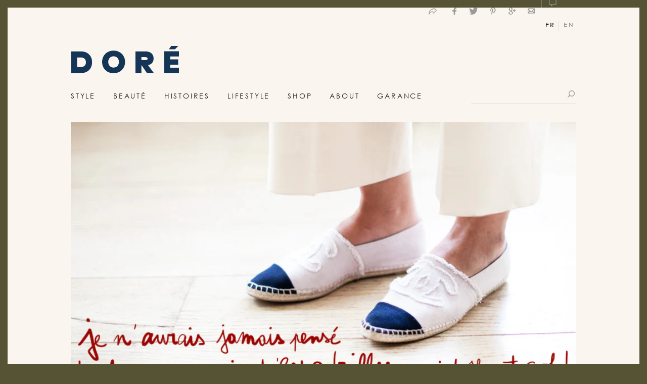

--- FILE ---
content_type: text/html; charset=UTF-8
request_url: https://wp.wearedore.com/fr/photos/je-naurais-jamais-pense-tomber-sur-une-paire-despadrilles-aussi-droles-et-cool/
body_size: 30409
content:
<!doctype html>
<html lang="fr-FR" class="no-js page_fr">
    <head>
        <meta charset="UTF-8" />
<title>Je n&rsquo;aurais jamais pensé tomber sur une paire d&rsquo;espadrilles aussi drôles et cool ! - Atelier Doré</title>
<meta name="viewport" content="width=device-width, initial-scale=1">
<meta http-equiv="X-UA-Compatible" content="chrome=1" />
<link rel="profile" href="http://gmpg.org/xfn/11" />
<link rel="pingback" href="https://wp.wearedore.com/xmlrpc.php" />
<link rel="icon" href="https://wp.wearedore.com/wp-content/themes/garancedore/images/favicon.ico" type="image/ico" />
<link rel="icon" href="https://wp.wearedore.com/wp-content/themes/garancedore/images/favicon.png" type="image/png" />
<link rel="apple-touch-icon" href="https://wp.wearedore.com/wp-content/themes/garancedore/images/apple-touch-icon.png" />
<link rel="image_src" href="https://wp.wearedore.com/wp-content/uploads/2011/06/espadrilles-chanel-fr-660x360.jpg" />
<meta name="description" content="... Et pourtant vous vous souvenez quand je vous disais que les espadrilles, je ne pourrais jamais ?    PS : Celles-ci ne m'appartiennent pas, je vous parle de leur propriétaire dans très peu de temps. Bisou !" />
<meta name="title" content="Je n&rsquo;aurais jamais pensé tomber sur une paire d&rsquo;espadrilles aussi drôles et cool !" />
<meta name="twitter:card" content="summary_large_image" />
<meta name="twitter:site" content="@wearedore" />
<meta name="twitter:url" content="https://wp.wearedore.com/fr/photos/je-naurais-jamais-pense-tomber-sur-une-paire-despadrilles-aussi-droles-et-cool/" />
<meta name="twitter:title" content="Je n&rsquo;aurais jamais pensé tomber sur une paire d&rsquo;espadrilles aussi drôles et cool !" />
<meta name="twitter:description" content="... Et pourtant vous vous souvenez quand je vous disais que les espadrilles, je ne pourrais jamais ?    PS : Celles-ci ne m'appartiennent pas, je vous parle de leur propriétaire dans très peu de temps. Bisou !" />
<meta name="twitter:image" content="https://wp.wearedore.com/wp-content/uploads/2011/06/espadrilles-chanel-fr-660x360.jpg" />
<meta property="og:title" content="Je n&rsquo;aurais jamais pensé tomber sur une paire d&rsquo;espadrilles aussi drôles et cool !" />
<meta property="og:type" content="article" />
<meta property="og:url" content="https://wp.wearedore.com/fr/photos/je-naurais-jamais-pense-tomber-sur-une-paire-despadrilles-aussi-droles-et-cool/" />
<meta property="og:site_name" content="Atelier Doré" />
<meta property="og:image" content="https://wp.wearedore.com/wp-content/uploads/2011/06/espadrilles-chanel-fr-660x360.jpg" />

<meta name="p:domain_verify" content="1ee80ce8f43f438d8e49e4852e005f99"/>
<meta name="google-site-verification" content="8pnG-ryLlGCRAxOg72vX_KOigkOezYRNCjZ8kadILNM"/>


<!--Plugin WP Missed Schedule 2013.1231.2013 Build 2014-09-13 Active - Tag 6707293c0218e2d8b7aa38d418ffa608-->

<!-- This website is patched against a big problem not solved from WordPress 2.5+ to date -->

<meta name='robots' content='noindex, nofollow' />
<link rel="alternate" type="application/rss+xml" title="Atelier Doré &raquo; Flux" href="https://wp.wearedore.com/fr/feed/" />
<link rel="alternate" type="application/rss+xml" title="Atelier Doré &raquo; Flux des commentaires" href="https://wp.wearedore.com/fr/comments/feed/" />
<link rel="alternate" type="application/rss+xml" title="Atelier Doré &raquo; Je n&rsquo;aurais jamais pensé tomber sur une paire d&rsquo;espadrilles aussi drôles et cool ! Flux des commentaires" href="https://wp.wearedore.com/fr/photos/je-naurais-jamais-pense-tomber-sur-une-paire-despadrilles-aussi-droles-et-cool/feed/" />
<style type="text/css">
img.wp-smiley,
img.emoji {
	display: inline !important;
	border: none !important;
	box-shadow: none !important;
	height: 1em !important;
	width: 1em !important;
	margin: 0 .07em !important;
	vertical-align: -0.1em !important;
	background: none !important;
	padding: 0 !important;
}
</style>
	<link rel='stylesheet'   href='https://wp.wearedore.com/wp-includes/css/dist/block-library/style.min.css' type='text/css' media='all' />
<link rel='stylesheet'   href='https://wp.wearedore.com/wp-content/themes/garancedore/css/dist/css/bootstrap.css?ver=1761793026' type='text/css' media='all' />
<link rel='stylesheet'   href='https://wp.wearedore.com/wp-content/themes/garancedore/css/dist/css/bootstrap-theme.css?ver=1761793026' type='text/css' media='all' />
<script type='text/javascript' src='https://wp.wearedore.com/wp-content/themes/garancedore/js/framework/mootools-core-1.4.2.js?ver=1.4.2' id='mootools-core-js'></script>
<script type='text/javascript' src='https://wp.wearedore.com/wp-content/themes/garancedore/js/framework/mootools-more-1.4.0.1.js?ver=1.4.0.1' id='mootools-more-js'></script>
<script type='text/javascript' src='https://wp.wearedore.com/wp-includes/js/jquery/jquery.min.js?ver=3.6.0' id='jquery-core-js'></script>
<script type='text/javascript' src='https://wp.wearedore.com/wp-includes/js/jquery/jquery-migrate.min.js?ver=3.3.2' id='jquery-migrate-js'></script>
<script type='text/javascript' src='https://wp.wearedore.com/wp-content/themes/garancedore/js/framework/jquery-ui.js?ver=1.12.1' id='jquery-ui-js'></script>
<script type='text/javascript' src='https://wp.wearedore.com/wp-content/themes/garancedore/js/classes/fake-select.js?ver=1.0' id='fakeselect-js'></script>
<script type='text/javascript' src='https://wp.wearedore.com/wp-content/themes/garancedore/js/classes/class.slider.js?ver=1.0' id='clrzsliderclass-js'></script>
<script type='text/javascript' src='https://wp.wearedore.com/wp-content/themes/garancedore/js/classes/clrzslider.js?ver=1.0' id='clrzslider-js'></script>
<script type='text/javascript' src='https://wp.wearedore.com/wp-content/themes/garancedore/js/classes/cookies.js?ver=1.0' id='cookies-js'></script>
<script type='text/javascript' src='https://wp.wearedore.com/wp-content/themes/garancedore/js/classes/ScrollSpy.js?ver=1.0' id='scrollspy-js'></script>
<script type='text/javascript' src='https://wp.wearedore.com/wp-content/themes/garancedore/js/classes/picturefill.min.js?ver=1.0' id='picturefill-js'></script>
<script type='text/javascript' src='https://wp.wearedore.com/wp-content/themes/garancedore/js/classes/jquery.cookie.js?ver=1.0' id='cookie-js'></script>
<script type='text/javascript' src='https://wp.wearedore.com/wp-content/themes/garancedore/js/classes/TimelineMax.min.js?ver=1.0' id='TimelineMax-js'></script>
<script type='text/javascript' src='https://wp.wearedore.com/wp-content/themes/garancedore/js/classes/ScrollMagic.min.js?ver=1.0' id='ScrollMagic-js'></script>
<script type='text/javascript' src='https://wp.wearedore.com/wp-content/themes/garancedore/js/classes/debug.addIndicators.min.js?ver=1.0' id='debugScrollMagic-js'></script>
<script type='text/javascript' src='https://wp.wearedore.com/wp-content/themes/garancedore/js/classes/lazyload.js?ver=1.0' id='lazyload-js'></script>
<script type='text/javascript' src='https://wp.wearedore.com/wp-content/themes/garancedore/js/plugins/jquery.parallax-scroll.js?ver=1.0' id='parallaxscroll-js'></script>
<script type='text/javascript' src='https://wp.wearedore.com/wp-content/themes/garancedore/js/phone/custom-event.js?ver=1.0' id='eventsmobile-js'></script>
<script type='text/javascript' src='https://wp.wearedore.com/wp-content/themes/garancedore/js/phone/Touch/Swipe.js?ver=1.0' id='touchmobile-js'></script>
<script type='text/javascript' src='https://wp.wearedore.com/wp-content/themes/garancedore/js/pinit.js?ver=1.0' id='pinit-js'></script>
<script type='text/javascript' id='functions-js-extra'>
/* <![CDATA[ */
var args = {"admin_url":"https:\/\/wp.wearedore.com\/wp-admin\/admin-ajax.php","home":"https:\/\/wp.wearedore.com","theme_directory":"https:\/\/wp.wearedore.com\/wp-content\/themes\/garancedore"};
/* ]]> */
</script>
<script type='text/javascript' src='https://wp.wearedore.com/wp-content/themes/garancedore/js/functions.js?ver=1.0' id='functions-js'></script>
<script type='text/javascript' src='https://wp.wearedore.com/wp-content/themes/garancedore/js/events.js?ver=1.0' id='events-js'></script>
<script type='text/javascript' src='https://wp.wearedore.com/wp-content/themes/garancedore/js/animations.js?ver=1.0' id='animations-js'></script>
<script type='text/javascript' src='https://wp.wearedore.com/wp-content/themes/garancedore/js/searchpage.js?ver=1.0' id='searchpage-js'></script>
<link rel="https://api.w.org/" href="https://wp.wearedore.com/fr/wp-json/" /><link rel="alternate" type="application/json" href="https://wp.wearedore.com/fr/wp-json/wp/v2/posts/17726" /><link rel="EditURI" type="application/rsd+xml" title="RSD" href="https://wp.wearedore.com/xmlrpc.php?rsd" />
<link rel="wlwmanifest" type="application/wlwmanifest+xml" href="https://wp.wearedore.com/wp-includes/wlwmanifest.xml" /> 
<link rel="canonical" href="https://wp.wearedore.com/fr/photos/je-naurais-jamais-pense-tomber-sur-une-paire-despadrilles-aussi-droles-et-cool/" />
<link rel='shortlink' href='https://wp.wearedore.com/fr/?p=17726' />
<link rel="alternate" type="application/json+oembed" href="https://wp.wearedore.com/fr/wp-json/oembed/1.0/embed?url=https%3A%2F%2Fwp.wearedore.com%2Ffr%2Fphotos%2Fje-naurais-jamais-pense-tomber-sur-une-paire-despadrilles-aussi-droles-et-cool%2F" />
<link rel="alternate" type="text/xml+oembed" href="https://wp.wearedore.com/fr/wp-json/oembed/1.0/embed?url=https%3A%2F%2Fwp.wearedore.com%2Ffr%2Fphotos%2Fje-naurais-jamais-pense-tomber-sur-une-paire-despadrilles-aussi-droles-et-cool%2F&#038;format=xml" />
<style type="text/css">
.qtranxs_flag_en {background-image: url(https://wp.wearedore.com/wp-content/plugins/qtranslate-x/flags/gb.png); background-repeat: no-repeat;}
.qtranxs_flag_fr {background-image: url(https://wp.wearedore.com/wp-content/plugins/qtranslate-x/flags/fr.png); background-repeat: no-repeat;}
</style>
<link hreflang="en" href="https://wp.wearedore.com/en/photos/je-naurais-jamais-pense-tomber-sur-une-paire-despadrilles-aussi-droles-et-cool/" rel="alternate" />
<link hreflang="fr" href="https://wp.wearedore.com/fr/photos/je-naurais-jamais-pense-tomber-sur-une-paire-despadrilles-aussi-droles-et-cool/" rel="alternate" />
<link hreflang="x-default" href="https://wp.wearedore.com/photos/je-naurais-jamais-pense-tomber-sur-une-paire-despadrilles-aussi-droles-et-cool/" rel="alternate" />
<meta name="generator" content="qTranslate-X 3.4.6.8" />

<!--[if lt IE 9]>
	<script src="https://wp.wearedore.com/wp-content/themes/garancedore/js/ie/html5.js"></script>
	<script src="https://wp.wearedore.com/wp-content/themes/garancedore/js/ie/selectivizr.js?ver=1.0.2"></script>
<![endif]-->



<script type='text/javascript'>
var googletag = googletag || {};
googletag.cmd = googletag.cmd || [];
(function() {
var gads = document.createElement('script');
gads.async = true;
gads.type = 'text/javascript';
var useSSL = 'https:' == document.location.protocol;
gads.src = (useSSL ? 'https:' : 'http:') +
'//www.googletagservices.com/tag/js/gpt.js';
var node = document.getElementsByTagName('script')[0];
node.parentNode.insertBefore(gads, node);
})();
googletag.cmd.push(function() {
        		googletag.defineSlot('/4079289/CPM-Garance-Dore-Ciblage-IP-Pave', [[1000, 180], [1170, 210], [970, 250], [728, 90]], 'div-gpt-ad-1377181532365-3').addService(googletag.pubads());
	            googletag.defineSlot('/4079289/300x50', [[320, 50], [300, 600]], 'div-gpt-ad-1409681035247-0').addService(googletag.pubads());

    
    googletag.defineSlot('/4079289/728x90', [[728, 90], [970, 250]], 'div-gpt-ad-1409681035247-1').addService(googletag.pubads());

    
                        googletag.defineSlot('/4079289/Adhesive_300x600', [[300, 250], [300, 600]], 'div-gpt-ad-1477000030129-0').addService(googletag.pubads());
                
    googletag.defineSlot('/4079289/DSK_Article_Leaderboard', [[970, 250], [728, 90]], 'div-gpt-ad-1489497883779-2').addService(googletag.pubads());
    googletag.defineSlot('/4079289/Mobile_Top', [[300, 50], [300, 250], [320, 50], [300, 600]], 'div-gpt-ad-1467042607148-0').addService(googletag.pubads());
    

    googletag.pubads().enableSingleRequest();
    googletag.pubads().collapseEmptyDivs();


    googletag.pubads().setTargeting('is_home', 'no');
googletag.pubads().setTargeting('is_testing', 'no');
googletag.pubads().setTargeting('post_id', '17726');
googletag.pubads().setTargeting('post_tags', ["chanel","shoes","espadrilles","photos"]);
googletag.pubads().setTargeting('post_cats', ["edits","photos","style"]);




    googletag.enableServices();


});

</script>



        

                    <!-- Google Tag Manager -->
            <script>(function(w,d,s,l,i){w[l]=w[l]||[];w[l].push({'gtm.start':
                    new Date().getTime(),event:'gtm.js'});var f=d.getElementsByTagName(s)[0],
                    j=d.createElement(s),dl=l!='dataLayer'?'&l='+l:'';j.async=true;j.src=
                    'https://www.googletagmanager.com/gtm.js?id='+i+dl;f.parentNode.insertBefore(j,f);
                })(window,document,'script','dataLayer','GTM-MV2RT9');</script>
            <!-- End Google Tag Manager -->
                <script src="https://use.typekit.net/nwr8ogx.js"></script>
        <script>try{Typekit.load({ async: true });}catch(e){}</script>


    </head>

<!--[if lt IE 7 ]><body class="post-template-default single single-post postid-17726 single-format-standard is_ie6 lt_ie7 lt_ie8 lt_ie9 lt_ie10"><![endif]-->
<!--[if IE 7 ]><body class="post-template-default single single-post postid-17726 single-format-standard is_ie7 lt_ie8 lt_ie9 lt_ie10"><![endif]-->
<!--[if IE 8 ]><body class="post-template-default single single-post postid-17726 single-format-standard is_ie8 lt_ie9 lt_ie10"><![endif]-->
<!--[if IE 9 ]><body class="post-template-default single single-post postid-17726 single-format-standard is_ie9 lt_ie10"><![endif]-->
<!--[if gt IE 9]><body class="post-template-default single single-post postid-17726 single-format-standard is_ie10"><![endif]-->
    <!--[if !IE]><!--> <body class="post-template-default single single-post postid-17726 single-format-standard"><!--<![endif]-->

                    <!-- Google Tag Manager (noscript) -->
            <noscript><iframe src="https://www.googletagmanager.com/ns.html?id=GTM-MV2RT9" height="0" width="0" style="display:none;visibility:hidden"></iframe></noscript>
            <!-- End Google Tag Manager (noscript) -->
        
        <script>
            clrz_wp_template_url = "https://wp.wearedore.com/wp-content/themes/garancedore";
            clrz_wp_site_url = "https://wp.wearedore.com";
        </script>

        <div class="header-nav--mobile visible-xs visible-sm">
            <div id="menu-mobile">
    <form class="searchform" action="https://wp.wearedore.com/fr/" method="get">
        <div class="input">
            <input name="s" type="text" placeholder="Rechercher"/>
        </div>
        <button class="submit-btn">
            <span class="icon-search"><span>Rechercher</span></span>
        </button>
    </form>
    <div class="menu">
        <ul class="mainmenu list-unstyled">

    

        

        <li class="style-item">
            <a href="https://wp.wearedore.com/fr/category/style/">Style <span class="icon-next"></span></a>
                    </li>
    

        

        <li class="beauty-item">
            <a href="https://wp.wearedore.com/fr/category/beauty/">Beauté <span class="icon-next"></span></a>
                    </li>
    

        

        <li class="features-item">
            <a href="https://wp.wearedore.com/fr/category/features/">Histoires <span class="icon-next"></span></a>
                    </li>
    

        

        <li class="lifestyle-item">
            <a href="https://wp.wearedore.com/fr/category/lifestyle/">Lifestyle <span class="icon-next"></span></a>
                    </li>
    

                    
                            <li class="shop-item">
                    <a href="https://www.doreedit.com/">Shop</a>
                </li>
            

            <li class="about-item">
                <a class="" href="https://wp.wearedore.com/fr/about/">About <span class="icon-next"></span></a>
            </li>

        

        <li class="garance-item">
            <a href="https://wp.wearedore.com/fr/category/garance/">Garance <span class="icon-next"></span></a>
                            <div class="submenuText">
                    <ul class="list-unstyled">
                                            <li><a href="https://wp.wearedore.com/fr/category/garance/diary/">Mes Histoires</a></li>
                                            <li><a href="https://wp.wearedore.com/fr/press/">Presse</a></li>
                        <li><a href="http://www.lovestylelife.com/" target="_blank">Book</a></li>
                    </ul>
                </div>
                    </li>
    
</ul>        
                    <div class="menu-lang">
                <p class="label-current-lang">Langage: <span class="current-lang">Français</span></p>
                <ul class="select-langs list-unstyled">
                                                <li><a href="/photos/je-naurais-jamais-pense-tomber-sur-une-paire-despadrilles-aussi-droles-et-cool/">English</a></li>
                                        </ul>
            </div>
                
        <div class="list-socials-mobile">
            
<ul class="top-social-menu list-unstyled">
                <li>
                <a href="https://www.facebook.com/WeAreDore/" class="icon-facebook" target="_blank"><span>facebook</span></a>
            </li>
                    <li>
                <a href="https://twitter.com/wearedore" class="icon-twitter" target="_blank"><span>twitter</span></a>
            </li>
                    <li>
                <a href="https://www.instagram.com/dore/" class="icon-instagram-2" target="_blank"><span>instagram</span></a>
            </li>
                    <li>
                <a href="https://www.pinterest.com/wearedore/" class="icon-pinterest" target="_blank"><span>pinterest</span></a>
            </li>
                    <li>
                <a href="http://www.bloglovin.com/blogs/garance-dore-fr-8835" class="icon-plus" target="_blank"><span>plus</span></a>
            </li>
                    <li>
                <a href="https://www.youtube.com/user/garancedore" class="icon-youtube" target="_blank"><span>youtube</span></a>
            </li>
                    <li>
                <a href="https://plus.google.com/u/0/102799308013641069582/posts" class="icon-google" target="_blank"><span>google</span></a>
            </li>
                    <li>
                <a href="https://wp.wearedore.com/fr/feed/" class="icon-rss" ><span>rss</span></a>
            </li>
            <li class="search">
        <a href="/search/" class="icon-search"><span>search</span></a>
    </li>
</ul>        </div>
        
        <div class="newsletter-mobile">
            <p class=""><span class="label-newsletter">Join the club!</span> <a href="https://wp.wearedore.com/fr/english-newsletter/" class="btn-black">Sign up for our newsletter</a></p>
        </div>
        
    </div>
    
    
    
    <div id="submenu-mobile">
        <ul class="list-unstyled">
                            <li class="style-item submenu-item">
                                        <ul class="list-unstyled">
                        <li class="subsubmenu-item btn-back"><span class="a-replace"><span class="icon-previous"></span> <span class="label-back">Main menu</span></li>
                                                    <li class="subsubmenu-item">
                                <a class="submenu-edits" href="https://wp.wearedore.com/fr/category/style/edits/">Edits</a>
                            </li>
                                                    <li class="subsubmenu-item">
                                <a class="submenu-street-style" href="https://wp.wearedore.com/fr/category/style/street-style/">Street Style</a>
                            </li>
                                                    <li class="subsubmenu-item">
                                <a class="submenu-shopping-style" href="https://wp.wearedore.com/fr/category/style/shopping-style/">Shopping</a>
                            </li>
                                                    <li class="subsubmenu-item">
                                <a class="submenu-three-looks" href="https://wp.wearedore.com/fr/category/style/three-looks/">Three looks</a>
                            </li>
                                                    <li class="subsubmenu-item">
                                <a class="submenu-style-stories" href="https://wp.wearedore.com/fr/category/style/style-stories/">Style stories</a>
                            </li>
                                                <li class="subsubmenu-item submenu-all">
                            <a class="" href="https://wp.wearedore.com/fr/category/style/">All</a>
                        </li>
                    </ul>
                </li>
                            <li class="beauty-item submenu-item">
                                        <ul class="list-unstyled">
                        <li class="subsubmenu-item btn-back"><span class="a-replace"><span class="icon-previous"></span> <span class="label-back">Main menu</span></li>
                                                    <li class="subsubmenu-item">
                                <a class="submenu-hair-beauty" href="https://wp.wearedore.com/fr/category/beauty/hair-beauty/">Cheveux</a>
                            </li>
                                                    <li class="subsubmenu-item">
                                <a class="submenu-make-up-beauty" href="https://wp.wearedore.com/fr/category/beauty/make-up-beauty/">Maquillage</a>
                            </li>
                                                    <li class="subsubmenu-item">
                                <a class="submenu-skin" href="https://wp.wearedore.com/fr/category/beauty/skin/">Peaux</a>
                            </li>
                                                    <li class="subsubmenu-item">
                                <a class="submenu-wellness" href="https://wp.wearedore.com/fr/category/beauty/wellness/">Bien-être</a>
                            </li>
                                                    <li class="subsubmenu-item">
                                <a class="submenu-beauty-minute" href="https://wp.wearedore.com/fr/category/beauty/beauty-minute/">Beauty Minute</a>
                            </li>
                                                <li class="subsubmenu-item submenu-all">
                            <a class="" href="https://wp.wearedore.com/fr/category/beauty/">All</a>
                        </li>
                    </ul>
                </li>
                            <li class="features-item submenu-item">
                                        <ul class="list-unstyled">
                        <li class="subsubmenu-item btn-back"><span class="a-replace"><span class="icon-previous"></span> <span class="label-back">Main menu</span></li>
                                                    <li class="subsubmenu-item">
                                <a class="submenu-pardon-my-french" href="https://wp.wearedore.com/fr/category/features/pardon-my-french/">Pardon My French</a>
                            </li>
                                                    <li class="subsubmenu-item">
                                <a class="submenu-careers-features" href="https://wp.wearedore.com/fr/category/features/careers-features/">Carrières</a>
                            </li>
                                                    <li class="subsubmenu-item">
                                <a class="submenu-things-i-learned" href="https://wp.wearedore.com/fr/category/features/things-i-learned/">Things I Learned</a>
                            </li>
                                                    <li class="subsubmenu-item">
                                <a class="submenu-how-to" href="https://wp.wearedore.com/fr/category/features/how-to/"></a>
                            </li>
                                                    <li class="subsubmenu-item">
                                <a class="submenu-studio-visits" href="https://wp.wearedore.com/fr/category/features/studio-visits/">Studio Visits</a>
                            </li>
                                                    <li class="subsubmenu-item">
                                <a class="submenu-in-her-words" href="https://wp.wearedore.com/fr/category/features/in-her-words/">In her words</a>
                            </li>
                                                    <li class="subsubmenu-item">
                                <a class="submenu-art-of-life" href="https://wp.wearedore.com/fr/category/features/art-of-life/">Art of life</a>
                            </li>
                                                <li class="subsubmenu-item submenu-all">
                            <a class="" href="https://wp.wearedore.com/fr/category/features/">All</a>
                        </li>
                    </ul>
                </li>
                            <li class="lifestyle-item submenu-item">
                                        <ul class="list-unstyled">
                        <li class="subsubmenu-item btn-back"><span class="a-replace"><span class="icon-previous"></span> <span class="label-back">Main menu</span></li>
                                                    <li class="subsubmenu-item">
                                <a class="submenu-travel" href="https://wp.wearedore.com/fr/category/lifestyle/travel/">Voyages</a>
                            </li>
                                                    <li class="subsubmenu-item">
                                <a class="submenu-home" href="https://wp.wearedore.com/fr/category/lifestyle/home/">Intérieurs</a>
                            </li>
                                                    <li class="subsubmenu-item">
                                <a class="submenu-culture-lifestyle" href="https://wp.wearedore.com/fr/category/lifestyle/culture-lifestyle/">Culture</a>
                            </li>
                                                    <li class="subsubmenu-item">
                                <a class="submenu-food" href="https://wp.wearedore.com/fr/category/lifestyle/food/">Food</a>
                            </li>
                                                <li class="subsubmenu-item submenu-all">
                            <a class="" href="https://wp.wearedore.com/fr/category/lifestyle/">All</a>
                        </li>
                    </ul>
                </li>
                            <li class="garance-item submenu-item">
                                        <ul class="list-unstyled">
                        <li class="subsubmenu-item btn-back"><span class="a-replace"><span class="icon-previous"></span> <span class="label-back">Main menu</span></li>
                                                        <li class="subsubmenu-item"><a class="submenu-diary" href="https://wp.wearedore.com/fr/category/garance/diary/">Mes Histoires</a></li>
                                                            <li class="subsubmenu-item"><a class="submenu-diary" href="https://wp.wearedore.com/fr/press/">Presse</a></li>
                                <li class="subsubmenu-item"><a class="submenu-diary" href="http://www.lovestylelife.com/" target="_blank">Book</a></li>
                                                <li class="subsubmenu-item submenu-all">
                            <a class="" href="https://wp.wearedore.com/fr/category/garance/">All</a>
                        </li>
                    </ul>
                </li>
                    </ul>
    </div>



</div>        </div>

        <div id="uberbar" class="with-share">
    <div class="container container-large-sm">
        <div class="row">
            <div class="col-md-12 col-sm-12 col-xs-12">
                <div class="content-uberbar">
                    <div class="min-logo">
                        <a href="https://wp.wearedore.com/fr" title="Atelier Doré" rel="home">Atelier Doré</a>
                    </div>
                                            <div class="top-post-title visible-lg visible-md">Je n&rsquo;aurais jamais pensé tomber sur une paire d&rsquo;espadrilles aussi drôles et cool !</div>
                        <div class="hidden-xs hidden-sm">
<div class="single-pagination">
    <div class="item-nav prev"><a href="https://wp.wearedore.com/fr/beauty/water/" rel="prev"><span class="icon-previous btn-icon"></span><span class="btn-txt">Prev Post</span></a></div>
    <div class="item-nav next"><a href="https://wp.wearedore.com/fr/photos/chez-claus-avec-elisa/" rel="next"><span class="btn-txt">Next Post</span><span class="icon-next btn-icon"></span></a></div>
</div></div>
                        <div class="bloc-count-comments hidden-xs hidden-sm">
                            <a href="#comments"><span class="icon-comments"> </span></a>
                        </div>
                        <div class="toggle-menu visible-sm visible-xs">
                            <span class="burger"><span></span></span>
                        </div>
                        <div class="share-block">
                            <ul class="share-list list-unstyled vertical-align" data-id="17726">
    <li class="total-shares">
        <span class="content-item-share">
            <div class="">
                <span class="icon-arrow-shares"></span>             </div>
        </span>
    </li>
    <li class="facebook">
        <a class="content-item-share btn-countshare" data-id="17726" href="https://www.facebook.com/sharer/sharer.php?u=https%3A%2F%2Fwp.wearedore.com%2Ffr%2Fphotos%2Fje-naurais-jamais-pense-tomber-sur-une-paire-despadrilles-aussi-droles-et-cool%2F" target="_blank">
            <div class="icon-facebook icon-hover"><span>Facebook</span></div>
            <div class="overlay"><div class="overlay-content"><div class="vertical-align"><span class="count clrz_count_share_facebook">0</span> like</div></div></div>
        </a>
    </li>
    <li class="twitter">
        <a class="content-item-share btn-countshare" data-id="17726" href="https://twitter.com/share?url=https%3A%2F%2Fwp.wearedore.com%2Ffr%2Fphotos%2Fje-naurais-jamais-pense-tomber-sur-une-paire-despadrilles-aussi-droles-et-cool%2F&text=" target="_blank">
            <div class="icon-twitter icon-hover"><span>Twitter</span></div>
            <div class="overlay"><div class="overlay-content"><div class="vertical-align"><span class="count clrz_count_share_twitter">0</span> tweet</div></div></div>
        </a>
    </li>
    <li class="pinterest">
        <a class="content-item-share btn-countshare" data-id="17726" href="https://pinterest.com/pin/?url=https%3A%2F%2Fwp.wearedore.com%2Ffr%2Fphotos%2Fje-naurais-jamais-pense-tomber-sur-une-paire-despadrilles-aussi-droles-et-cool%2F&media=https%3A%2F%2Fwww.wearedore.com%2Fwp-content%2Fuploads%2F2011%2F06%2Fespadrilles-chanel-fr.jpg&description=Je+n%26rsquo%3Baurais+jamais+pens%C3%A9+tomber+sur+une+paire+d%26rsquo%3Bespadrilles+aussi+dr%C3%B4les+et+cool+%21" target="_blank">
            <div class="icon-pinterest icon-hover"><span>Pinterest</span></div>
            <div class="overlay"><div class="overlay-content"><div class="vertical-align"><span class="count clrz_count_share_pinterest">0</span> pin</div></div></div>
        </a>
    </li>
    <li class="googleplus">
        <a class="content-item-share btn-countshare" data-id="17726" href="https://plus.google.com/share?url=https%3A%2F%2Fwp.wearedore.com%2Ffr%2Fphotos%2Fje-naurais-jamais-pense-tomber-sur-une-paire-despadrilles-aussi-droles-et-cool%2F" target="_blank">
            <div class="icon-google icon-hover"><span>Google +</span></div>
            <div class="overlay"><div class="overlay-content"><div class="vertical-align"><span class="count clrz_count_share_google">0</span> share</div></div></div>
        </a>
    </li>
    <li class="mail">
        <a class="content-item-share" data-id="17726" href="mailto:?subject=Atelier Doré — Je n&rsquo;aurais jamais pensé tomber sur une paire d&rsquo;espadrilles aussi drôles et cool !&amp;body=https://wp.wearedore.com/fr/photos/je-naurais-jamais-pense-tomber-sur-une-paire-despadrilles-aussi-droles-et-cool/">
            
            <div class="icon-mail icon-hover"><span>Mail</span></div>
            <div class="overlay"><div class="overlay-content"><div class="vertical-align"><span class="count clrz_count_share_google">0</span> share</div></div></div>
        </a>
    </li>

    </ul>                        </div>
                                          <a href="#header" class="hidden-lg back-to-top-nav"></a>
                </div>
            </div>
        </div>
    </div>
</div>
        <div id="content">
            <nav class="no-js" id="access-nav">
    <ul>
        <li><a href="https://wp.wearedore.com" rel="home">Accueil</a></li>
        <li><a href="https://wp.wearedore.com/fr/contact/">Contact</a></li>        <li><a href="#ariane-1">Fil d'ariane</a></li>
        <li><a href="#content">Contenu</a></li>
        <li><a href="#sidebar">Sidebar</a></li>
        <li><a href="#footer">Pied de page</a></li>
    </ul>
</nav>            <header role="banner" id="header"  class="container container-large-sm">
                <div class=" row">
                    <div class="col-md-12 col-sm-12 col-xs-12">
                        <div class="content-header">
                            <h1 class="logo">                                <a href="https://wp.wearedore.com/fr/" title="Atelier Doré" rel="home">Atelier Doré</a>
                            </h1>
                            

                           <div class="visible-lg-block visible-md-block">
                                    <div class="cf lang-menu lang is_fr">
                    <a  class="current" href="/fr/photos/je-naurais-jamais-pense-tomber-sur-une-paire-despadrilles-aussi-droles-et-cool/">fr</a>
                    <a  href="/photos/je-naurais-jamais-pense-tomber-sur-une-paire-despadrilles-aussi-droles-et-cool/">en</a>
            </div>
                            </div>


                            <nav class="navigation-top visible-lg-block visible-md-block" role="navigation">
                                <ul class="mainmenu list-unstyled">

    

        

        <li class="style-item">
            <a href="https://wp.wearedore.com/fr/category/style/">Style</a>
                <div class="submenu">
        <div class="right-menu-content">
                                <div class="item-right-posts">
                        <div class="content-item-right-posts">
                            
<div class="loop mini">
    <a href="https://wp.wearedore.com/fr/style/dore-fashion/" class="post-thumb">
        <img src="https://wp.wearedore.com/wp-content/uploads/2022/05/dorefashion-390x242.jpg" alt="Doré Fashion"/>
    </a>
    <div class="post-txt-loop">
        <a href="https://wp.wearedore.com/fr/style/dore-fashion/" class="post-title" title="Doré Fashion">Doré Fashion</a>
        <p class="post-subinfos"><span class="post-timeago">3 years ago</span> by <span class="post-author">DORÉ</span></p>
    </div>
</div>
<div class="loop mini">
    <a href="https://wp.wearedore.com/fr/style/garances-spring-edit/" class="post-thumb">
        <img src="https://www.wearedore.com/wp-content/uploads/2022/04/mainsite_post_april24-1-390x242.jpg" alt="Garance&rsquo;s Spring Edit"/>
    </a>
    <div class="post-txt-loop">
        <a href="https://wp.wearedore.com/fr/style/garances-spring-edit/" class="post-title" title="Garance&rsquo;s Spring Edit">Garance&rsquo;s Spring Edit</a>
        <p class="post-subinfos"><span class="post-timeago">4 years ago</span> by <span class="post-author">DORÉ</span></p>
    </div>
</div>
<div class="loop mini">
    <a href="https://wp.wearedore.com/fr/style/spring-fever/" class="post-thumb">
        <img src="https://www.wearedore.com/wp-content/uploads/2022/04/mainsite_post_springfeverjpg-1-390x242.jpg" alt="Spring Fever"/>
    </a>
    <div class="post-txt-loop">
        <a href="https://wp.wearedore.com/fr/style/spring-fever/" class="post-title" title="Spring Fever">Spring Fever</a>
        <p class="post-subinfos"><span class="post-timeago">4 years ago</span> by <span class="post-author">DORÉ</span></p>
    </div>
</div>
<div class="loop mini">
    <a href="https://wp.wearedore.com/fr/beauty/clean-and-cool-textiles-with-baina/" class="post-thumb">
        <img src="https://www.wearedore.com/wp-content/uploads/2022/04/mainsite_post_aprile10-1-390x242.jpg" alt="Clean and Cool Textiles wIth Baina"/>
    </a>
    <div class="post-txt-loop">
        <a href="https://wp.wearedore.com/fr/beauty/clean-and-cool-textiles-with-baina/" class="post-title" title="Clean and Cool Textiles wIth Baina">Clean and Cool Textiles wIth Baina</a>
        <p class="post-subinfos"><span class="post-timeago">4 years ago</span> by <span class="post-author">DORÉ</span></p>
    </div>
</div>                        </div>
                    </div>
                            </div>

    </div>
            </li>
    

        

        <li class="beauty-item">
            <a href="https://wp.wearedore.com/fr/category/beauty/">Beauté</a>
                <div class="submenu">
        <div class="right-menu-content">
                                <div class="item-right-posts">
                        <div class="content-item-right-posts">
                            
<div class="loop mini">
    <a href="https://wp.wearedore.com/fr/beauty/dore-wellness/" class="post-thumb">
        <img src="https://www.wearedore.com/wp-content/uploads/2022/05/dorewellness-390x242.jpg" alt="Doré Wellness"/>
    </a>
    <div class="post-txt-loop">
        <a href="https://wp.wearedore.com/fr/beauty/dore-wellness/" class="post-title" title="Doré Wellness">Doré Wellness</a>
        <p class="post-subinfos"><span class="post-timeago">3 years ago</span> by <span class="post-author">DORÉ</span></p>
    </div>
</div>
<div class="loop mini">
    <a href="https://wp.wearedore.com/fr/beauty/dore-beauty/" class="post-thumb">
        <img src="https://www.wearedore.com/wp-content/uploads/2022/05/dorebeautypost-390x242.jpg" alt="Doré Beauty"/>
    </a>
    <div class="post-txt-loop">
        <a href="https://wp.wearedore.com/fr/beauty/dore-beauty/" class="post-title" title="Doré Beauty">Doré Beauty</a>
        <p class="post-subinfos"><span class="post-timeago">3 years ago</span> by <span class="post-author">DORÉ</span></p>
    </div>
</div>
<div class="loop mini">
    <a href="https://wp.wearedore.com/fr/beauty/a-beauty-minute-with-marleigh-culver/" class="post-thumb">
        <img src="https://www.wearedore.com/wp-content/uploads/2022/04/Marleigh-Culver_2-25-22_Erik-Melvin_041-390x242.jpg" alt="A Beauty Minute with Marleigh Culver"/>
    </a>
    <div class="post-txt-loop">
        <a href="https://wp.wearedore.com/fr/beauty/a-beauty-minute-with-marleigh-culver/" class="post-title" title="A Beauty Minute with Marleigh Culver">A Beauty Minute with Marleigh Culver</a>
        <p class="post-subinfos"><span class="post-timeago">4 years ago</span> by <span class="post-author">DORÉ</span></p>
    </div>
</div>
<div class="loop mini">
    <a href="https://wp.wearedore.com/fr/beauty/all-is-well-with-dawn-russell/" class="post-thumb">
        <img src="https://www.wearedore.com/wp-content/uploads/2022/04/Dawn-Russell_4-5-22_Melvin_082-390x242.jpg" alt="All is Well with Dawn Russell"/>
    </a>
    <div class="post-txt-loop">
        <a href="https://wp.wearedore.com/fr/beauty/all-is-well-with-dawn-russell/" class="post-title" title="All is Well with Dawn Russell">All is Well with Dawn Russell</a>
        <p class="post-subinfos"><span class="post-timeago">4 years ago</span> by <span class="post-author">DORÉ</span></p>
    </div>
</div>                        </div>
                    </div>
                            </div>

    </div>
            </li>
    

        

        <li class="features-item">
            <a href="https://wp.wearedore.com/fr/category/features/">Histoires</a>
                <div class="submenu">
        <div class="right-menu-content">
                                <div class="item-right-posts">
                        <div class="content-item-right-posts">
                            
<div class="loop mini">
    <a href="https://wp.wearedore.com/fr/beauty/clean-and-cool-textiles-with-baina/" class="post-thumb">
        <img src="https://www.wearedore.com/wp-content/uploads/2022/04/mainsite_post_aprile10-1-390x242.jpg" alt="Clean and Cool Textiles wIth Baina"/>
    </a>
    <div class="post-txt-loop">
        <a href="https://wp.wearedore.com/fr/beauty/clean-and-cool-textiles-with-baina/" class="post-title" title="Clean and Cool Textiles wIth Baina">Clean and Cool Textiles wIth Baina</a>
        <p class="post-subinfos"><span class="post-timeago">4 years ago</span> by <span class="post-author">DORÉ</span></p>
    </div>
</div>
<div class="loop mini">
    <a href="https://wp.wearedore.com/fr/beauty/finding-jewels-with-georgia-wyrill/" class="post-thumb">
        <img src="https://www.wearedore.com/wp-content/uploads/2022/04/mainsite_post_april3-1-390x242.jpg" alt="Finding Jewels with Georgia Wyrill"/>
    </a>
    <div class="post-txt-loop">
        <a href="https://wp.wearedore.com/fr/beauty/finding-jewels-with-georgia-wyrill/" class="post-title" title="Finding Jewels with Georgia Wyrill">Finding Jewels with Georgia Wyrill</a>
        <p class="post-subinfos"><span class="post-timeago">4 years ago</span> by <span class="post-author">DORÉ</span></p>
    </div>
</div>
<div class="loop mini">
    <a href="https://wp.wearedore.com/fr/features/with-a-little-help-from-friends/" class="post-thumb">
        <img src="https://www.wearedore.com/wp-content/uploads/2022/04/friendshelp-390x242.jpg" alt="With a Little Help from Friends"/>
    </a>
    <div class="post-txt-loop">
        <a href="https://wp.wearedore.com/fr/features/with-a-little-help-from-friends/" class="post-title" title="With a Little Help from Friends">With a Little Help from Friends</a>
        <p class="post-subinfos"><span class="post-timeago">4 years ago</span> by <span class="post-author">DORÉ</span></p>
    </div>
</div>
<div class="loop mini">
    <a href="https://wp.wearedore.com/fr/features/beyond-the-surface/" class="post-thumb">
        <img src="https://www.wearedore.com/wp-content/uploads/2022/03/ATELIER_DORE_FASHION_MARKET_STORY_COATS_3-390x242.jpg" alt="Beyond the Surface"/>
    </a>
    <div class="post-txt-loop">
        <a href="https://wp.wearedore.com/fr/features/beyond-the-surface/" class="post-title" title="Beyond the Surface">Beyond the Surface</a>
        <p class="post-subinfos"><span class="post-timeago">4 years ago</span> by <span class="post-author">DORÉ</span></p>
    </div>
</div>                        </div>
                    </div>
                            </div>

    </div>
            </li>
    

        

        <li class="lifestyle-item">
            <a href="https://wp.wearedore.com/fr/category/lifestyle/">Lifestyle</a>
                <div class="submenu">
        <div class="right-menu-content">
                                <div class="item-right-posts">
                        <div class="content-item-right-posts">
                            
<div class="loop mini">
    <a href="https://wp.wearedore.com/fr/lifestyle/travel/dore-travel/" class="post-thumb">
        <img src="https://wp.wearedore.com/wp-content/uploads/2022/05/doretravel-390x242.jpg" alt="Doré Travel"/>
    </a>
    <div class="post-txt-loop">
        <a href="https://wp.wearedore.com/fr/lifestyle/travel/dore-travel/" class="post-title" title="Doré Travel">Doré Travel</a>
        <p class="post-subinfos"><span class="post-timeago">3 years ago</span> by <span class="post-author">DORÉ</span></p>
    </div>
</div>
<div class="loop mini">
    <a href="https://wp.wearedore.com/fr/lifestyle/jess-damuck-is-a-salad-freak/" class="post-thumb">
        <img src="https://www.wearedore.com/wp-content/uploads/2022/04/saladfreak-1-390x242.jpg" alt="Jess Damuck is a Salad Freak"/>
    </a>
    <div class="post-txt-loop">
        <a href="https://wp.wearedore.com/fr/lifestyle/jess-damuck-is-a-salad-freak/" class="post-title" title="Jess Damuck is a Salad Freak">Jess Damuck is a Salad Freak</a>
        <p class="post-subinfos"><span class="post-timeago">4 years ago</span> by <span class="post-author">DORÉ</span></p>
    </div>
</div>
<div class="loop mini">
    <a href="https://wp.wearedore.com/fr/beauty/clean-and-cool-textiles-with-baina/" class="post-thumb">
        <img src="https://www.wearedore.com/wp-content/uploads/2022/04/mainsite_post_aprile10-1-390x242.jpg" alt="Clean and Cool Textiles wIth Baina"/>
    </a>
    <div class="post-txt-loop">
        <a href="https://wp.wearedore.com/fr/beauty/clean-and-cool-textiles-with-baina/" class="post-title" title="Clean and Cool Textiles wIth Baina">Clean and Cool Textiles wIth Baina</a>
        <p class="post-subinfos"><span class="post-timeago">4 years ago</span> by <span class="post-author">DORÉ</span></p>
    </div>
</div>
<div class="loop mini">
    <a href="https://wp.wearedore.com/fr/beauty/finding-jewels-with-georgia-wyrill/" class="post-thumb">
        <img src="https://www.wearedore.com/wp-content/uploads/2022/04/mainsite_post_april3-1-390x242.jpg" alt="Finding Jewels with Georgia Wyrill"/>
    </a>
    <div class="post-txt-loop">
        <a href="https://wp.wearedore.com/fr/beauty/finding-jewels-with-georgia-wyrill/" class="post-title" title="Finding Jewels with Georgia Wyrill">Finding Jewels with Georgia Wyrill</a>
        <p class="post-subinfos"><span class="post-timeago">4 years ago</span> by <span class="post-author">DORÉ</span></p>
    </div>
</div>                        </div>
                    </div>
                            </div>

    </div>
            </li>
    

                    
                            <li class="shop-item">
                    <a href="https://www.doreedit.com/">Shop</a>
                </li>
            

            <li class="about-item">
                <a class="" href="https://wp.wearedore.com/fr/about/">About</a>
            </li>

        

        <li class="garance-item">
            <a href="https://wp.wearedore.com/fr/category/garance/">Garance</a>
                            <div class="submenuText">
                    <ul class="list-unstyled">
                                            <li><a href="https://wp.wearedore.com/fr/category/garance/diary/">Mes Histoires</a></li>
                                            <li><a href="https://wp.wearedore.com/fr/press/">Presse</a></li>
                        <li><a href="http://www.lovestylelife.com/" target="_blank">Book</a></li>
                    </ul>
                </div>
                    </li>
    
</ul>                                <div class="search-box">
                                                                        <form role="search" action="https://wp.wearedore.com/fr/" method="get" class="">
                                        <fieldset>
                                            <input class="input-text clrz_placeholder " type="text" name="s" id="search" value="" placeholder="" required />
                                            <button class="submit-button">
                                                <span>Rechercher</span>
                                            </button>
                                        </fieldset>
                                    </form>
                                </div>
                            </nav>

                            <div class="toggle-menu visible-xs visible-sm">
                                <span class="burger"><span></span></span>
                            </div>


                        </div>
                    </div>
                </div>
            </header>

            <div class="" id="main">


            


<div class="container container-large-sm shop-me-container">
    <div class="row">
        <div class="col-md-12 col-sm-12 col-xs-12">
                            <div class="bigimage widebigimage">
                                    <div class="bigislide ">
                            <div class="content-abs-bigislide">
                                <div class="content-rel-bigslide">
                                    <img class="thumb " src="https://www.wearedore.com/wp-content/uploads/2011/06/espadrilles-chanel-fr.jpg" alt="espadrilles-chanel-fr" />                                </div>
                            </div>
                        </div>
                                    </div>
                    </div>
    </div>
    </div>

<div class="single-content   single-big-image">
    <div class="container container-large-sm">
    <div class="row">
        <div class="col-md-8 col-sm-12 col-xs-12 wrap-post-content">
            <div class="main-post-content loop basic-layout-content whiteBackground">
                <div class="post-txt-loop">

                    <header class="post-header">
        <p class="post-subinfos"><span class="post-timeago">14 years ago</span> by <span class="post-author"><a href="https://wp.wearedore.com/fr/author/admin/" title="Articles par Garance Doré" rel="author">Garance Doré</a></span></p>

        <!-- display photographer infos -->
      
    <!-- display article author infos (Words) -->
    
      

      
      
      
      <div>
          <div class="model_name model_name-partners">
                                        <p class="credit_name"></p>
                      </div>
      </div>


</header>

                    
                    
                    <div class="post-content">
                        <p>&#8230; Et pourtant vous vous souvenez quand je vous disais que <a href="https://www.wearedore.com/2011/06/10/robes-courtes/" target="_blank">les espadrilles</a>, je ne pourrais jamais ?</p>
<p>PS : Celles-ci ne m&rsquo;appartiennent pas, je vous parle de leur propriétaire dans très peu de temps. Bisou !</p>
                    </div>
                </div>


                



            </div>




                            <div class="row bloc-archives visible-xs">
                    <div class="col-md-12">
                            <div class="bloc-pub mini-pub">
        <div class="bloc-pub-content" style="height:100%;">

            
            
            <a href="https://www.pinterest.com/wearedore/" class="placeholder" style="background-image:url(https://wp.wearedore.com/wp-content/themes/garancedore/images/placeholder-adverts/300x250/pinterest1.jpg);">
            </a>

            

            <div id='div-gpt-ad-1467042607148-0' class="advertorial-pub pub-content">
                <script type='text/javascript'>
                    googletag.cmd.push(function() { googletag.display('div-gpt-ad-1467042607148-0'); });
                </script>
            </div>

            
        </div>
    </div>
                    </div>
                </div>
            
            <div class="row">
                <div class="col-xs-12 col-sm-12 col-md-12">
                    <footer class="post-footer" id="shares">
    <div class="row">
        <div class="col-md-6 col-sm-6 col-xs-12">
            <div class="content-post-footer">
                <div class="taxonomies vertical-align">
                                                <div class="item-taxonomy item-category">
                                <span class="label-taxo">Dans</span> 
                                <a href="https://wp.wearedore.com/fr/category/style/">Style</a>, <a href="https://wp.wearedore.com/fr/category/photos/">photos</a>, <a href="https://wp.wearedore.com/fr/category/style/edits/">Edits</a>                            </div>
                                                    <div class="item-taxonomy item-post_tag">
                                <span class="label-taxo">Tags</span> 
                                <a href="https://wp.wearedore.com/fr/tag/photos/">photos</a>, <a href="https://wp.wearedore.com/fr/tag/espadrilles/">espadrilles</a>, <a href="https://wp.wearedore.com/fr/tag/shoes/">chaussures</a>, <a href="https://wp.wearedore.com/fr/tag/chanel/">chanel</a>                            </div>
                                        </div>
            </div>
        </div>
        <div class="col-md-6 col-sm-6 col-xs-12">
            <div class="content-post-footer">
                <ul class="share-list list-unstyled vertical-align" data-id="17726">
    <li class="total-shares">
        <span class="content-item-share">
            <div class="">
                <span class="icon-arrow-shares"></span>             </div>
        </span>
    </li>
    <li class="facebook">
        <a class="content-item-share btn-countshare" data-id="17726" href="https://www.facebook.com/sharer/sharer.php?u=https%3A%2F%2Fwp.wearedore.com%2Ffr%2Fphotos%2Fje-naurais-jamais-pense-tomber-sur-une-paire-despadrilles-aussi-droles-et-cool%2F" target="_blank">
            <div class="icon-facebook icon-hover"><span>Facebook</span></div>
            <div class="overlay"><div class="overlay-content"><div class="vertical-align"><span class="count clrz_count_share_facebook">0</span> like</div></div></div>
        </a>
    </li>
    <li class="twitter">
        <a class="content-item-share btn-countshare" data-id="17726" href="https://twitter.com/share?url=https%3A%2F%2Fwp.wearedore.com%2Ffr%2Fphotos%2Fje-naurais-jamais-pense-tomber-sur-une-paire-despadrilles-aussi-droles-et-cool%2F&text=" target="_blank">
            <div class="icon-twitter icon-hover"><span>Twitter</span></div>
            <div class="overlay"><div class="overlay-content"><div class="vertical-align"><span class="count clrz_count_share_twitter">0</span> tweet</div></div></div>
        </a>
    </li>
    <li class="pinterest">
        <a class="content-item-share btn-countshare" data-id="17726" href="https://pinterest.com/pin/?url=https%3A%2F%2Fwp.wearedore.com%2Ffr%2Fphotos%2Fje-naurais-jamais-pense-tomber-sur-une-paire-despadrilles-aussi-droles-et-cool%2F&media=https%3A%2F%2Fwww.wearedore.com%2Fwp-content%2Fuploads%2F2011%2F06%2Fespadrilles-chanel-fr.jpg&description=Je+n%26rsquo%3Baurais+jamais+pens%C3%A9+tomber+sur+une+paire+d%26rsquo%3Bespadrilles+aussi+dr%C3%B4les+et+cool+%21" target="_blank">
            <div class="icon-pinterest icon-hover"><span>Pinterest</span></div>
            <div class="overlay"><div class="overlay-content"><div class="vertical-align"><span class="count clrz_count_share_pinterest">0</span> pin</div></div></div>
        </a>
    </li>
    <li class="googleplus">
        <a class="content-item-share btn-countshare" data-id="17726" href="https://plus.google.com/share?url=https%3A%2F%2Fwp.wearedore.com%2Ffr%2Fphotos%2Fje-naurais-jamais-pense-tomber-sur-une-paire-despadrilles-aussi-droles-et-cool%2F" target="_blank">
            <div class="icon-google icon-hover"><span>Google +</span></div>
            <div class="overlay"><div class="overlay-content"><div class="vertical-align"><span class="count clrz_count_share_google">0</span> share</div></div></div>
        </a>
    </li>
    <li class="mail">
        <a class="content-item-share" data-id="17726" href="mailto:?subject=Atelier Doré — Je n&rsquo;aurais jamais pensé tomber sur une paire d&rsquo;espadrilles aussi drôles et cool !&amp;body=https://wp.wearedore.com/fr/photos/je-naurais-jamais-pense-tomber-sur-une-paire-despadrilles-aussi-droles-et-cool/">
            
            <div class="icon-mail icon-hover"><span>Mail</span></div>
            <div class="overlay"><div class="overlay-content"><div class="vertical-align"><span class="count clrz_count_share_google">0</span> share</div></div></div>
        </a>
    </li>

    </ul>            </div>
        </div>
    </div>
</footer>                </div>
            </div>



            <div class="container visible-md visible-lg">
                <div class="row">
                    <div class="col-xs-12 visible-xs">
                            <div class="bloc-pub mobile-pub">
        <div >
            <!-- /4079289/Mobile_Top -->
            <div id='div-gpt-ad-1489497883779-0'>
                <script type='text/javascript'>
                    googletag.cmd.push(function() { googletag.display('div-gpt-ad-1489497883779-0'); });
                </script>
            </div>
        </div>
    </div>
                    </div>
                </div>
            </div>



            
                    <div class="bloc-similar">
                        <h3 class="title-bloc text-center text-uppercase">Vous devriez également aimer</h3>
                        <div class="slider">
                            <div class="content-slider">
                                <div class="content-rel-slider">
                                    <div class="content-abs-slider">

                                                                                            <div class="item-slider">
                                                        
<div class="loop  loop-similar">
    
            <a href="https://wp.wearedore.com/fr/photos/the-edit-no-5-part-1-tonal-dressing/" class="post-thumb">
                                         
                            <img class="hidden-sm visible-xs visible-lg visible-md lazy" data-src="https://www.wearedore.com/wp-content/uploads/2016/09/the-edit-no5-part1_paloma-elsesser_garance-dore_3-1-256x174.jpg" alt="From the Archives: Tonal Dressing"/> 
                            <img class="visible-sm lazy" data-src="https://www.wearedore.com/wp-content/uploads/2016/09/the-edit-no5-part1_paloma-elsesser_garance-dore_3-1-808x600.jpg" alt="From the Archives: Tonal Dressing"/> 
                        
                
                    </a>
    
    <div class="post-txt-loop row-text">
                                            <h2 class="post-category-txt">Histoires</h2>
                                <h3 class="post-title">
                <a href="https://wp.wearedore.com/fr/photos/the-edit-no-5-part-1-tonal-dressing/" title="From the Archives: Tonal Dressing">From the Archives: Tonal Dressing</a>
            </h3>
        
        
        <!--             <div class="footer-loop">
                <p class="post-subinfos">
                    <span class="post-timeago">4 years ago</span> by <span class="post-author"><a href="https://wp.wearedore.com/fr/author/brie/" title="Articles par Brie Welch" rel="author">Brie Welch</a></span>
                </p>
                            </div>
         -->

    </div>
</div>                                                    </div>
                                                                                                    <div class="item-slider">
                                                        
<div class="loop  loop-similar">
    
            <a href="https://wp.wearedore.com/fr/theminis/espadrilles-for-all/" class="post-thumb">
                                    <img src="https://wp.wearedore.com/wp-content/uploads/2021/03/sandal-256x174.png" />

                
                    </a>
    
    <div class="post-txt-loop row-text">
                                <h3 class="post-title">
                <a href="https://wp.wearedore.com/fr/theminis/espadrilles-for-all/" title="Espadrilles for All">Espadrilles for All</a>
            </h3>
        
        
        <!--             <div class="footer-loop">
                <p class="post-subinfos">
                    <span class="post-timeago">5 years ago</span> by <span class="post-author"><a href="https://wp.wearedore.com/fr/author/dore/" title="Articles par DORÉ" rel="author">DORÉ</a></span>
                </p>
                            </div>
         -->

    </div>
</div>                                                    </div>
                                                                                                    <div class="item-slider">
                                                        
<div class="loop  loop-similar">
    
            <a href="https://wp.wearedore.com/fr/theminis/lingering-perfume/" class="post-thumb">
                                    <img src="https://wp.wearedore.com/wp-content/uploads/2020/09/perfume-256x174.png" />

                
                    </a>
    
    <div class="post-txt-loop row-text">
                                <h3 class="post-title">
                <a href="https://wp.wearedore.com/fr/theminis/lingering-perfume/" title="Lingering Perfume">Lingering Perfume</a>
            </h3>
        
        
        <!--             <div class="footer-loop">
                <p class="post-subinfos">
                    <span class="post-timeago">5 years ago</span> by <span class="post-author"><a href="https://wp.wearedore.com/fr/author/dore/" title="Articles par DORÉ" rel="author">DORÉ</a></span>
                </p>
                            </div>
         -->

    </div>
</div>                                                    </div>
                                                                                                    <div class="item-slider">
                                                        
<div class="loop  loop-similar">
    
            <a href="https://wp.wearedore.com/fr/beauty/the-elegance-of-cyndle-komarovski/" class="post-thumb">
                                         
                            <img class="hidden-sm visible-xs visible-lg visible-md lazy" data-src="https://www.wearedore.com/wp-content/uploads/2020/07/Blog_Images_XXXMain-Site-Post-1-256x174.jpg" alt="The Elegance of Cyndle Komarovski"/> 
                            <img class="visible-sm lazy" data-src="https://www.wearedore.com/wp-content/uploads/2020/07/Blog_Images_XXXMain-Site-Post-1-808x600.jpg" alt="The Elegance of Cyndle Komarovski"/> 
                        
                
                    </a>
    
    <div class="post-txt-loop row-text">
                                            <h2 class="post-category-txt">Beauté</h2>
                                <h3 class="post-title">
                <a href="https://wp.wearedore.com/fr/beauty/the-elegance-of-cyndle-komarovski/" title="The Elegance of Cyndle Komarovski">The Elegance of Cyndle Komarovski</a>
            </h3>
        
        
        <!--             <div class="footer-loop">
                <p class="post-subinfos">
                    <span class="post-timeago">5 years ago</span> by <span class="post-author"><a href="https://wp.wearedore.com/fr/author/dore/" title="Articles par DORÉ" rel="author">DORÉ</a></span>
                </p>
                            </div>
         -->

    </div>
</div>                                                    </div>
                                                                                                    <div class="item-slider">
                                                        
<div class="loop  loop-similar">
    
            <a href="https://wp.wearedore.com/fr/style/a-street-style-with-lauren-bucquet/" class="post-thumb">
                                         
                            <img class="hidden-sm visible-xs visible-lg visible-md lazy" data-src="https://www.wearedore.com/wp-content/uploads/2019/10/DORE_FASHION_STREET_STYLE_LAUREN_LABUQ_1-3-256x174.jpg" alt="A Street Style with Lauren Bucquet"/> 
                            <img class="visible-sm lazy" data-src="https://www.wearedore.com/wp-content/uploads/2019/10/DORE_FASHION_STREET_STYLE_LAUREN_LABUQ_1-3-808x600.jpg" alt="A Street Style with Lauren Bucquet"/> 
                        
                
                    </a>
    
    <div class="post-txt-loop row-text">
                                            <h2 class="post-category-txt">Style</h2>
                                <h3 class="post-title">
                <a href="https://wp.wearedore.com/fr/style/a-street-style-with-lauren-bucquet/" title="A Street Style with Lauren Bucquet">A Street Style with Lauren Bucquet</a>
            </h3>
        
        
        <!--             <div class="footer-loop">
                <p class="post-subinfos">
                    <span class="post-timeago">6 years ago</span> by <span class="post-author"><a href="https://wp.wearedore.com/fr/author/dore/" title="Articles par DORÉ" rel="author">DORÉ</a></span>
                </p>
                            </div>
         -->

    </div>
</div>                                                    </div>
                                                                                                    <div class="item-slider">
                                                        
<div class="loop  loop-similar">
    
            <a href="https://wp.wearedore.com/fr/style/a-street-style-with-valentina-sabrina-denitsa/" class="post-thumb">
                                         
                            <img class="hidden-sm visible-xs visible-lg visible-md lazy" data-src="https://www.wearedore.com/wp-content/uploads/2019/09/DORE_FASHION_STREET_STYLE_BY_FAR_1-1-256x174.jpg" alt="A Street Style with Valentina, Sabina &#038; Denitsa"/> 
                            <img class="visible-sm lazy" data-src="https://www.wearedore.com/wp-content/uploads/2019/09/DORE_FASHION_STREET_STYLE_BY_FAR_1-1-808x600.jpg" alt="A Street Style with Valentina, Sabina &#038; Denitsa"/> 
                        
                
                    </a>
    
    <div class="post-txt-loop row-text">
                                            <h2 class="post-category-txt">Style</h2>
                                <h3 class="post-title">
                <a href="https://wp.wearedore.com/fr/style/a-street-style-with-valentina-sabrina-denitsa/" title="A Street Style with Valentina, Sabina &#038; Denitsa">A Street Style with Valentina, Sabina &#038;...</a>
            </h3>
        
        
        <!--             <div class="footer-loop">
                <p class="post-subinfos">
                    <span class="post-timeago">6 years ago</span> by <span class="post-author"><a href="https://wp.wearedore.com/fr/author/christina/" title="Articles par Christina Holevas" rel="author">Christina Holevas</a></span>
                </p>
                            </div>
         -->

    </div>
</div>                                                    </div>
                                                                                                    <div class="item-slider">
                                                        
<div class="loop  loop-similar">
    
            <a href="https://wp.wearedore.com/fr/theminis/a-day-in-the-life-3/" class="post-thumb">
                                         
                            <img class="hidden-sm visible-xs visible-lg visible-md lazy" data-src="https://www.wearedore.com/wp-content/uploads/2019/09/DORE_FASHION_LOUISE_ET_CIE-256x174.jpg" alt="A Day in the Life"/> 
                            <img class="visible-sm lazy" data-src="https://www.wearedore.com/wp-content/uploads/2019/09/DORE_FASHION_LOUISE_ET_CIE-808x600.jpg" alt="A Day in the Life"/> 
                        
                
                    </a>
    
    <div class="post-txt-loop row-text">
                                <h3 class="post-title">
                <a href="https://wp.wearedore.com/fr/theminis/a-day-in-the-life-3/" title="A Day in the Life">A Day in the Life</a>
            </h3>
        
        
        <!--             <div class="footer-loop">
                <p class="post-subinfos">
                    <span class="post-timeago">6 years ago</span> by <span class="post-author"><a href="https://wp.wearedore.com/fr/author/sarah/" title="Articles par Sarah Fischer" rel="author">Sarah Fischer</a></span>
                </p>
                            </div>
         -->

    </div>
</div>                                                    </div>
                                                                                                    <div class="item-slider">
                                                        
<div class="loop  loop-similar">
    
            <a href="https://wp.wearedore.com/fr/theminis/miistas-pop-up-shop/" class="post-thumb">
                                         
                            <img class="hidden-sm visible-xs visible-lg visible-md lazy" data-src="https://www.wearedore.com/wp-content/uploads/2019/09/IMG_9803-1779458211-256x174.jpg" alt="Miista&rsquo;s Pop-Up Shop"/> 
                            <img class="visible-sm lazy" data-src="https://www.wearedore.com/wp-content/uploads/2019/09/IMG_9803-1779458211-808x600.jpg" alt="Miista&rsquo;s Pop-Up Shop"/> 
                        
                
                    </a>
    
    <div class="post-txt-loop row-text">
                                <h3 class="post-title">
                <a href="https://wp.wearedore.com/fr/theminis/miistas-pop-up-shop/" title="Miista&rsquo;s Pop-Up Shop">Miista&rsquo;s Pop-Up Shop</a>
            </h3>
        
        
        <!--             <div class="footer-loop">
                <p class="post-subinfos">
                    <span class="post-timeago">6 years ago</span> by <span class="post-author"><a href="https://wp.wearedore.com/fr/author/dore/" title="Articles par DORÉ" rel="author">DORÉ</a></span>
                </p>
                            </div>
         -->

    </div>
</div>                                                    </div>
                                                                                                    <div class="item-slider">
                                                        
<div class="loop  loop-similar">
    
            <a href="https://wp.wearedore.com/fr/theminis/strappy-sandals/" class="post-thumb">
                                    <img src="https://wp.wearedore.com/wp-content/uploads/2019/08/shoppingcarts_strappysandals-1-256x174.png" />

                
                    </a>
    
    <div class="post-txt-loop row-text">
                                <h3 class="post-title">
                <a href="https://wp.wearedore.com/fr/theminis/strappy-sandals/" title="Strappy Sandals">Strappy Sandals</a>
            </h3>
        
        
        <!--             <div class="footer-loop">
                <p class="post-subinfos">
                    <span class="post-timeago">6 years ago</span> by <span class="post-author"><a href="https://wp.wearedore.com/fr/author/christina/" title="Articles par Christina Holevas" rel="author">Christina Holevas</a></span>
                </p>
                            </div>
         -->

    </div>
</div>                                                    </div>
                                                                                                    <div class="item-slider">
                                                        
<div class="loop  loop-similar">
    
            <a href="https://wp.wearedore.com/fr/style/what-a-fashion-editor-buys-for-herself/" class="post-thumb">
                                         
                            <img class="hidden-sm visible-xs visible-lg visible-md lazy" data-src="https://www.wearedore.com/wp-content/uploads/2019/07/DORE_FASHION_WHAT_CHRISTINA_BUYS_-1-256x174.jpg" alt="dore what a fashion editor buys for herself christina holevas"/> 
                            <img class="visible-sm lazy" data-src="https://www.wearedore.com/wp-content/uploads/2019/07/DORE_FASHION_WHAT_CHRISTINA_BUYS_-1-808x600.jpg" alt="dore what a fashion editor buys for herself christina holevas"/> 
                        
                
                    </a>
    
    <div class="post-txt-loop row-text">
                                            <h2 class="post-category-txt">Style</h2>
                                <h3 class="post-title">
                <a href="https://wp.wearedore.com/fr/style/what-a-fashion-editor-buys-for-herself/" title="What a Fashion Editor Buys for Herself">What a Fashion Editor Buys for Herself</a>
            </h3>
        
        
        <!--             <div class="footer-loop">
                <p class="post-subinfos">
                    <span class="post-timeago">6 years ago</span> by <span class="post-author"><a href="https://wp.wearedore.com/fr/author/christina/" title="Articles par Christina Holevas" rel="author">Christina Holevas</a></span>
                </p>
                            </div>
         -->

    </div>
</div>                                                    </div>
                                                                                                    <div class="item-slider">
                                                        
<div class="loop  loop-similar">
    
            <a href="https://wp.wearedore.com/fr/lifestyle/studio-visit-nina-z/" class="post-thumb">
                                         
                            <img class="hidden-sm visible-xs visible-lg visible-md lazy" data-src="https://www.wearedore.com/wp-content/uploads/2019/07/DORE_LIFESTYLE_STUDIO_VISIT_HUDSON_NINA_Z_7-256x174.jpg" alt="dore studio visit nina z upstate new york hudson clogs vintage clothes"/> 
                            <img class="visible-sm lazy" data-src="https://www.wearedore.com/wp-content/uploads/2019/07/DORE_LIFESTYLE_STUDIO_VISIT_HUDSON_NINA_Z_7-808x600.jpg" alt="dore studio visit nina z upstate new york hudson clogs vintage clothes"/> 
                        
                
                    </a>
    
    <div class="post-txt-loop row-text">
                                            <h2 class="post-category-txt">Lifestyle</h2>
                                <h3 class="post-title">
                <a href="https://wp.wearedore.com/fr/lifestyle/studio-visit-nina-z/" title="Nina Z">Nina Z</a>
            </h3>
        
        
        <!--             <div class="footer-loop">
                <p class="post-subinfos">
                    <span class="post-timeago">6 years ago</span> by <span class="post-author"><a href="https://wp.wearedore.com/fr/author/linne/" title="Articles par Linne Halpern" rel="author">Linne Halpern</a></span>
                </p>
                            </div>
         -->

    </div>
</div>                                                    </div>
                                                                                                    <div class="item-slider">
                                                        
<div class="loop  loop-similar">
    
            <a href="https://wp.wearedore.com/fr/style/this-or-that-sandal-edition/" class="post-thumb">
                                         
                            <img class="hidden-sm visible-xs visible-lg visible-md lazy" data-src="https://www.wearedore.com/wp-content/uploads/2019/06/DORE_THIS_OR_THAT_SANDALS_1-256x174.jpg" alt="atelier dore this or that summer sandals chunky sandals vs. delicate sandals"/> 
                            <img class="visible-sm lazy" data-src="https://wp.wearedore.com/wp-content/uploads/2019/06/DORE_THIS_OR_THAT_SANDALS_1-808x600.jpg" alt="atelier dore this or that summer sandals chunky sandals vs. delicate sandals"/> 
                        
                
                    </a>
    
    <div class="post-txt-loop row-text">
                                            <h2 class="post-category-txt">Style</h2>
                                <h3 class="post-title">
                <a href="https://wp.wearedore.com/fr/style/this-or-that-sandal-edition/" title="This or That / Sandal Edition">This or That / Sandal Edition</a>
            </h3>
        
        
        <!--             <div class="footer-loop">
                <p class="post-subinfos">
                    <span class="post-timeago">6 years ago</span> by <span class="post-author"><a href="https://wp.wearedore.com/fr/author/linne/" title="Articles par Linne Halpern" rel="author">Linne Halpern</a></span>
                </p>
                            </div>
         -->

    </div>
</div>                                                    </div>
                                                                                    </div>
                                </div>
                            </div>
                            <div class="nav-slider">
                                <button class="item-nav nav-previous"><span class="icon-previous"></span></button>
                                <button class="item-nav nav-next"><span class="icon-next"></span></button>
                            </div>
                        </div>
                    </div>

        </div>



        <div class="col-sm-12 visible-sm">
              <div class="bloc-pub tablet-pub">
    <div >
      <!-- 728x90 -->
      <div id='div-gpt-ad-1409681035247-1' style='width:728px; height:90px;'>
        <script type='text/javascript'>
          googletag.cmd.push(function() { googletag.display('div-gpt-ad-1409681035247-1'); });
        </script>
      </div>
    </div>
  </div>
        </div>

        <div class="col-xs-12 hidden-xs hidden-sm hidden-md hidden-lg">
            
        <div class="bloc-pub mobile-pub">
            <div style="height:100%;background-color:#eee;">
                                    <!-- 300x50 -->
                    <div id='div-gpt-ad-1409681035247-0' style='width:320px; height:50px;'>
                        <script type='text/javascript'>
                            googletag.cmd.push(function() { googletag.display('div-gpt-ad-1409681035247-0'); });
                        </script>
                    </div>
                            </div>
        </div>
            </div>

                    <div class="col-md-4">
                <div id="sidebar" class="single-sidebar">
    <div class="hidden-xs hidden-sm">
            <div class="bloc-pub vertical-pub">
        <div class="bloc-pub-content">
        
            <a href="https://www.facebook.com/GaranceDoreOfficial/" class="placeholder" target="_blank" style="background-image:url(https://wp.wearedore.com/wp-content/uploads/2016/11/FB_NEWSLETTER_GARANCE_DORE_3.jpg);" >
            </a>

                            <!-- /4079289/Adhesive_300x600 -->
                <div class="pub-content"  id='div-gpt-ad-1477000030129-0'>
                    <script>
                        googletag.cmd.push(function() { googletag.display('div-gpt-ad-1477000030129-0'); });
                    </script>
                </div>
                    </div>
    </div>
    </div>


    <div class="hidden-xs hidden-sm">
            </div>


    </div>
            </div>
            </div>

    <div class="row">
        <div class="col-md-8 col-sm-12 col-xs-12">
                 <div id="commentbox">
                <header class="top-comments">
            <h3 id="comments" class="nb-com">
                <strong>117</strong> comments            </h3>
            <a class="button button-plus comments-form-link btn-grey-border" href="#comments-form" rel="">Ajouter le votre<span></span></a>
        </header>
                    <ul class="comments-list list-unstyled">
                             <li class="comment-item" style="margin-left:0px" >
                <div id="comment-330140" class="comment even thread-even depth-1 level0">
                     <div class="comment-main">
                        <div class="comment-meta">
                            <span class="author"><a href='http://www.inandout-blog.com/' rel='external nofollow ugc' class='url'>Mymy</a></span>
                            <span class="separator">●</span>
                            <a href="https://wp.wearedore.com/fr/photos/je-naurais-jamais-pense-tomber-sur-une-paire-despadrilles-aussi-droles-et-cool/#comment-330140">29 juin 2011, 8:18</a>
                                                            <span class="separator slash">/</span>
                                <a class="clrz_click_comments_form" href="#comments-form" rel="330140">Répondre</a>
                                                    </div>
                        <div class="comment-content"><p>Moi aussi j&rsquo;ai du mal, mais celles ci sont énormes ! ;-)</p>
</div>
                     </div>
                </div>
            </li>
                         <li class="comment-item" style="margin-left:0px" >
                <div id="comment-330141" class="comment odd alt thread-odd thread-alt depth-1 level0">
                     <div class="comment-main">
                        <div class="comment-meta">
                            <span class="author"><a href='http://www.bowsome.com/' rel='external nofollow ugc' class='url'>Midori.</a></span>
                            <span class="separator">●</span>
                            <a href="https://wp.wearedore.com/fr/photos/je-naurais-jamais-pense-tomber-sur-une-paire-despadrilles-aussi-droles-et-cool/#comment-330141">29 juin 2011, 8:19</a>
                                                            <span class="separator slash">/</span>
                                <a class="clrz_click_comments_form" href="#comments-form" rel="330141">Répondre</a>
                                                    </div>
                        <div class="comment-content"><p>Improbables! est-ce que ça sent moins mauvais des pieds les espadrilles Chanel ? :D</p>
<p>joli cliché BTW Garance !</p>
<p>bisous</p>
<p>midori.<br />
<a href="http://www.bowsome.com/" rel="nofollow ugc">http://www.bowsome.com/</a></p>
</div>
                     </div>
                </div>
            </li>
                         <li class="comment-item" style="margin-left:0px" >
                <div id="comment-330143" class="comment even thread-even depth-1 level0">
                     <div class="comment-main">
                        <div class="comment-meta">
                            <span class="author"><a href='http://magmoiselle.fr' rel='external nofollow ugc' class='url'>Clamance</a></span>
                            <span class="separator">●</span>
                            <a href="https://wp.wearedore.com/fr/photos/je-naurais-jamais-pense-tomber-sur-une-paire-despadrilles-aussi-droles-et-cool/#comment-330143">29 juin 2011, 8:20</a>
                                                            <span class="separator slash">/</span>
                                <a class="clrz_click_comments_form" href="#comments-form" rel="330143">Répondre</a>
                                                    </div>
                        <div class="comment-content"><p>AaAAAAAAAAAAAAAAAHhhh, mais elles sont trop fraiches&#8230;!!<br />
Je les veux&#8230;. ;D<br />
Un petit indice pour le/la propriétaire&#8230;?</p>
<p>FASHION People: WIIL.I.AM model for RYNSHU<br />
<a href="http://t.co/HOMNV0F" rel="nofollow ugc">http://t.co/HOMNV0F</a></p>
</div>
                     </div>
                </div>
            </li>
                         <li class="comment-item" style="margin-left:0px" >
                <div id="comment-330144" class="comment odd alt thread-odd thread-alt depth-1 level0">
                     <div class="comment-main">
                        <div class="comment-meta">
                            <span class="author"><a href='http://www.amaryllisj.com' rel='external nofollow ugc' class='url'>Amaryllis Joskowicz</a></span>
                            <span class="separator">●</span>
                            <a href="https://wp.wearedore.com/fr/photos/je-naurais-jamais-pense-tomber-sur-une-paire-despadrilles-aussi-droles-et-cool/#comment-330144">29 juin 2011, 8:21</a>
                                                            <span class="separator slash">/</span>
                                <a class="clrz_click_comments_form" href="#comments-form" rel="330144">Répondre</a>
                                                    </div>
                        <div class="comment-content"><p>Ah oui<br />
elles manquent pas d&rsquo;humour ;)<br />
<a href="http://amaryllisinthecity.blogspot.com/" rel="nofollow ugc">http://amaryllisinthecity.blogspot.com/</a></p>
</div>
                     </div>
                </div>
            </li>
                         <li class="comment-item" style="margin-left:0px" >
                <div id="comment-330145" class="comment even thread-even depth-1 level0">
                     <div class="comment-main">
                        <div class="comment-meta">
                            <span class="author"><a href='http://www.365fashionandlifestyle.com/' rel='external nofollow ugc' class='url'>Mioara Roncea</a></span>
                            <span class="separator">●</span>
                            <a href="https://wp.wearedore.com/fr/photos/je-naurais-jamais-pense-tomber-sur-une-paire-despadrilles-aussi-droles-et-cool/#comment-330145">29 juin 2011, 8:23</a>
                                                            <span class="separator slash">/</span>
                                <a class="clrz_click_comments_form" href="#comments-form" rel="330145">Répondre</a>
                                                    </div>
                        <div class="comment-content"><p>They are sooooo chic. :)</p>
</div>
                     </div>
                </div>
            </li>
                         <li class="comment-item" style="margin-left:0px" >
                <div id="comment-330149" class="comment odd alt thread-odd thread-alt depth-1 level0">
                     <div class="comment-main">
                        <div class="comment-meta">
                            <span class="author"><a href='http://SiteWeb' rel='external nofollow ugc' class='url'>sylva</a></span>
                            <span class="separator">●</span>
                            <a href="https://wp.wearedore.com/fr/photos/je-naurais-jamais-pense-tomber-sur-une-paire-despadrilles-aussi-droles-et-cool/#comment-330149">29 juin 2011, 8:30</a>
                                                            <span class="separator slash">/</span>
                                <a class="clrz_click_comments_form" href="#comments-form" rel="330149">Répondre</a>
                                                    </div>
                        <div class="comment-content"><p>Haha! Je le savais que c&rsquo;était bien des espadrilles! Contente de voir que tu en a découvert une paire qui te faisait craquer.</p>
</div>
                     </div>
                </div>
            </li>
                         <li class="comment-item" style="margin-left:0px" >
                <div id="comment-330151" class="comment even thread-even depth-1 level0">
                     <div class="comment-main">
                        <div class="comment-meta">
                            <span class="author"><a href='http://SiteWeb' rel='external nofollow ugc' class='url'>sev</a></span>
                            <span class="separator">●</span>
                            <a href="https://wp.wearedore.com/fr/photos/je-naurais-jamais-pense-tomber-sur-une-paire-despadrilles-aussi-droles-et-cool/#comment-330151">29 juin 2011, 8:32</a>
                                                            <span class="separator slash">/</span>
                                <a class="clrz_click_comments_form" href="#comments-form" rel="330151">Répondre</a>
                                                    </div>
                        <div class="comment-content"><p>Je n&rsquo;aime toujours pas&#8230; en fait. Mais je suis curieuse de voir qui se trouve à l&rsquo;autre bout de ces pieds !</p>
</div>
                     </div>
                </div>
            </li>
                         <li class="comment-item" style="margin-left:0px" >
                <div id="comment-330156" class="comment odd alt thread-odd thread-alt depth-1 level0">
                     <div class="comment-main">
                        <div class="comment-meta">
                            <span class="author"><a href='http://percymode.wordpress.com/' rel='external nofollow ugc' class='url'>Percy</a></span>
                            <span class="separator">●</span>
                            <a href="https://wp.wearedore.com/fr/photos/je-naurais-jamais-pense-tomber-sur-une-paire-despadrilles-aussi-droles-et-cool/#comment-330156">29 juin 2011, 8:37</a>
                                                            <span class="separator slash">/</span>
                                <a class="clrz_click_comments_form" href="#comments-form" rel="330156">Répondre</a>
                                                    </div>
                        <div class="comment-content"><p>Aaah je trouve ça génial !<br />
Ça a un côté décalé qui me plait bien ! ;)<br />
Dis, ils sont à qui ses petits pieds ?!<br />
<a href="http://percymode.wordpress.com" rel="nofollow ugc">http://percymode.wordpress.com</a></p>
</div>
                     </div>
                </div>
            </li>
                         <li class="comment-item" style="margin-left:0px" >
                <div id="comment-330160" class="comment even thread-even depth-1 level0">
                     <div class="comment-main">
                        <div class="comment-meta">
                            <span class="author"><a href='http://www.luxemode.fr' rel='external nofollow ugc' class='url'>emmanuelis</a></span>
                            <span class="separator">●</span>
                            <a href="https://wp.wearedore.com/fr/photos/je-naurais-jamais-pense-tomber-sur-une-paire-despadrilles-aussi-droles-et-cool/#comment-330160">29 juin 2011, 8:45</a>
                                                            <span class="separator slash">/</span>
                                <a class="clrz_click_comments_form" href="#comments-form" rel="330160">Répondre</a>
                                                    </div>
                        <div class="comment-content"><p>ça donne des envies de virées en yacht en Méditerranée!!!</p>
</div>
                     </div>
                </div>
            </li>
                         <li class="comment-item" style="margin-left:0px" >
                <div id="comment-330161" class="comment odd alt thread-odd thread-alt depth-1 level0">
                     <div class="comment-main">
                        <div class="comment-meta">
                            <span class="author"><a href='http://singinonmymind.blogspot.com' rel='external nofollow ugc' class='url'>Sara</a></span>
                            <span class="separator">●</span>
                            <a href="https://wp.wearedore.com/fr/photos/je-naurais-jamais-pense-tomber-sur-une-paire-despadrilles-aussi-droles-et-cool/#comment-330161">29 juin 2011, 8:46</a>
                                                            <span class="separator slash">/</span>
                                <a class="clrz_click_comments_form" href="#comments-form" rel="330161">Répondre</a>
                                                    </div>
                        <div class="comment-content"><p>they&rsquo;re super cool! only chanel can make spadrilles look so good!</p>
<p><a href="http://singinonmymind.blogspot.com/" rel="nofollow"> singinonmymind.blogspot.com</a></p>
</div>
                     </div>
                </div>
            </li>
                         <li class="comment-item" style="margin-left:0px" >
                <div id="comment-330171" class="comment even thread-even depth-1 level0">
                     <div class="comment-main">
                        <div class="comment-meta">
                            <span class="author"><a href='http://monsacbyme.com' rel='external nofollow ugc' class='url'>mon sac by me</a></span>
                            <span class="separator">●</span>
                            <a href="https://wp.wearedore.com/fr/photos/je-naurais-jamais-pense-tomber-sur-une-paire-despadrilles-aussi-droles-et-cool/#comment-330171">29 juin 2011, 8:51</a>
                                                            <span class="separator slash">/</span>
                                <a class="clrz_click_comments_form" href="#comments-form" rel="330171">Répondre</a>
                                                    </div>
                        <div class="comment-content"><p>Karl is so geniouuuuuuus   !!!!</p>
<p>   <a href="http://monsacbyme.com" rel="nofollow ugc">http://monsacbyme.com</a></p>
</div>
                     </div>
                </div>
            </li>
                         <li class="comment-item" style="margin-left:0px" >
                <div id="comment-330176" class="comment odd alt thread-odd thread-alt depth-1 level0">
                     <div class="comment-main">
                        <div class="comment-meta">
                            <span class="author"><a href='http://SiteWeb' rel='external nofollow ugc' class='url'>Mina</a></span>
                            <span class="separator">●</span>
                            <a href="https://wp.wearedore.com/fr/photos/je-naurais-jamais-pense-tomber-sur-une-paire-despadrilles-aussi-droles-et-cool/#comment-330176">29 juin 2011, 8:56</a>
                                                            <span class="separator slash">/</span>
                                <a class="clrz_click_comments_form" href="#comments-form" rel="330176">Répondre</a>
                                                    </div>
                        <div class="comment-content"><p>Mon coeur balance entre second degré et ridicule&#8230;.</p>
</div>
                     </div>
                </div>
            </li>
                         <li class="comment-item" style="margin-left:0px" >
                <div id="comment-330180" class="comment even thread-even depth-1 level0">
                     <div class="comment-main">
                        <div class="comment-meta">
                            <span class="author"><a href='http://balletme.blogspot.com/' rel='external nofollow ugc' class='url'>Katarzyna</a></span>
                            <span class="separator">●</span>
                            <a href="https://wp.wearedore.com/fr/photos/je-naurais-jamais-pense-tomber-sur-une-paire-despadrilles-aussi-droles-et-cool/#comment-330180">29 juin 2011, 9:00</a>
                                                            <span class="separator slash">/</span>
                                <a class="clrz_click_comments_form" href="#comments-form" rel="330180">Répondre</a>
                                                    </div>
                        <div class="comment-content"><p>They&rsquo;re incredible!</p>
<p><a href="http://balletme.blogspot.com/" rel="nofollow ugc">http://balletme.blogspot.com/</a></p>
</div>
                     </div>
                </div>
            </li>
                         <li class="comment-item" style="margin-left:0px" >
                <div id="comment-330181" class="comment odd alt thread-odd thread-alt depth-1 level0">
                     <div class="comment-main">
                        <div class="comment-meta">
                            <span class="author"><a href='http://www.fut-il.com' rel='external nofollow ugc' class='url'>Pascal</a></span>
                            <span class="separator">●</span>
                            <a href="https://wp.wearedore.com/fr/photos/je-naurais-jamais-pense-tomber-sur-une-paire-despadrilles-aussi-droles-et-cool/#comment-330181">29 juin 2011, 9:04</a>
                                                            <span class="separator slash">/</span>
                                <a class="clrz_click_comments_form" href="#comments-form" rel="330181">Répondre</a>
                                                    </div>
                        <div class="comment-content"><p>Je en dirais jamais assez le charme des espadrilles! Mais la recette du succès consiste simplement à ne les sortir qu&rsquo;en vacances! <a href="http://www.fut-il.com" rel="nofollow ugc">http://www.fut-il.com</a></p>
</div>
                     </div>
                </div>
            </li>
                         <li class="comment-item" style="margin-left:0px" >
                <div id="comment-330185" class="comment even thread-even depth-1 level0">
                     <div class="comment-main">
                        <div class="comment-meta">
                            <span class="author"><a href='http://wordbyjessie.com' rel='external nofollow ugc' class='url'>Jessie</a></span>
                            <span class="separator">●</span>
                            <a href="https://wp.wearedore.com/fr/photos/je-naurais-jamais-pense-tomber-sur-une-paire-despadrilles-aussi-droles-et-cool/#comment-330185">29 juin 2011, 9:10</a>
                                                            <span class="separator slash">/</span>
                                <a class="clrz_click_comments_form" href="#comments-form" rel="330185">Répondre</a>
                                                    </div>
                        <div class="comment-content"><p>could not agree more that espedrilles can most of the time be an extremely weird look, but these are ADORABLE. would kill for a little pair of chanel ones wouldn&rsquo;t you?<br />
xx, <a href="http://wordbyjessie.com/" rel="nofollow ugc">http://wordbyjessie.com/</a></p>
</div>
                     </div>
                </div>
            </li>
                         <li class="comment-item" style="margin-left:0px" >
                <div id="comment-330186" class="comment odd alt thread-odd thread-alt depth-1 level0">
                     <div class="comment-main">
                        <div class="comment-meta">
                            <span class="author"><a href='http://Website' rel='external nofollow ugc' class='url'>Jane with the noisy terrier</a></span>
                            <span class="separator">●</span>
                            <a href="https://wp.wearedore.com/fr/photos/je-naurais-jamais-pense-tomber-sur-une-paire-despadrilles-aussi-droles-et-cool/#comment-330186">29 juin 2011, 9:13</a>
                                                            <span class="separator slash">/</span>
                                <a class="clrz_click_comments_form" href="#comments-form" rel="330186">Répondre</a>
                                                    </div>
                        <div class="comment-content"><p>These are so chic and witty! Did you grab Them right off this person&rsquo;s feet?</p>
</div>
                     </div>
                </div>
            </li>
                         <li class="comment-item" style="margin-left:0px" >
                <div id="comment-330188" class="comment even thread-even depth-1 level0">
                     <div class="comment-main">
                        <div class="comment-meta">
                            <span class="author"><a href='http://dallianceswithsuitsandskirts.blogspot.com/' rel='external nofollow ugc' class='url'>blue roses</a></span>
                            <span class="separator">●</span>
                            <a href="https://wp.wearedore.com/fr/photos/je-naurais-jamais-pense-tomber-sur-une-paire-despadrilles-aussi-droles-et-cool/#comment-330188">29 juin 2011, 9:13</a>
                                                            <span class="separator slash">/</span>
                                <a class="clrz_click_comments_form" href="#comments-form" rel="330188">Répondre</a>
                                                    </div>
                        <div class="comment-content"><p>frankly, i have never been much of an espadrille fan either, but chanel has a way of making pretty much anything look elegant and fabulous and utterly alluring&#8230;&#8230;</p>
<p>if they come out with a paper bag, i may just rock that trend&#8230;..</p>
<p><a href="http://dallianceswithsuitsandskirts.blogspot.com/" rel="nofollow ugc">http://dallianceswithsuitsandskirts.blogspot.com/</a></p>
</div>
                     </div>
                </div>
            </li>
                         <li class="comment-item" style="margin-left:0px" >
                <div id="comment-330189" class="comment odd alt thread-odd thread-alt depth-1 level0">
                     <div class="comment-main">
                        <div class="comment-meta">
                            <span class="author"><a href='http://Website' rel='external nofollow ugc' class='url'>sirik</a></span>
                            <span class="separator">●</span>
                            <a href="https://wp.wearedore.com/fr/photos/je-naurais-jamais-pense-tomber-sur-une-paire-despadrilles-aussi-droles-et-cool/#comment-330189">29 juin 2011, 9:14</a>
                                                            <span class="separator slash">/</span>
                                <a class="clrz_click_comments_form" href="#comments-form" rel="330189">Répondre</a>
                                                    </div>
                        <div class="comment-content"><p>Je ne comprends pas le besoin de mettre un CC aussi enorme&#8230;<br />
je trouve ca ridicule et show-off&#8230;voir vulgaire.<br />
Hors de Q que je porte ca un jour et devienne une pub ambulante.<br />
Je ne comprends pas que Chanel s&rsquo;obstine avec ses gros CC partout!<br />
Il n&rsquo;y a que moi que ca choque??</p>
</div>
                     </div>
                </div>
            </li>
                         <li class="comment-item" style="margin-left:0px" >
                <div id="comment-330192" class="comment even thread-even depth-1 level0">
                     <div class="comment-main">
                        <div class="comment-meta">
                            <span class="author">Chanaëlle</span>
                            <span class="separator">●</span>
                            <a href="https://wp.wearedore.com/fr/photos/je-naurais-jamais-pense-tomber-sur-une-paire-despadrilles-aussi-droles-et-cool/#comment-330192">29 juin 2011, 9:20</a>
                                                            <span class="separator slash">/</span>
                                <a class="clrz_click_comments_form" href="#comments-form" rel="330192">Répondre</a>
                                                    </div>
                        <div class="comment-content"><p>Olalal j&rsquo;adore dit moi est ce que tu as un site ou le magasin où tu les a achetés ? Ou vu lol ?</p>
<p>Merci ;)</p>
</div>
                     </div>
                </div>
            </li>
                         <li class="comment-item" style="margin-left:0px" >
                <div id="comment-330193" class="comment odd alt thread-odd thread-alt depth-1 level0">
                     <div class="comment-main">
                        <div class="comment-meta">
                            <span class="author"><a href='http://www.rapharwell.com/' rel='external nofollow ugc' class='url'>Raph Arwell</a></span>
                            <span class="separator">●</span>
                            <a href="https://wp.wearedore.com/fr/photos/je-naurais-jamais-pense-tomber-sur-une-paire-despadrilles-aussi-droles-et-cool/#comment-330193">29 juin 2011, 9:22</a>
                                                            <span class="separator slash">/</span>
                                <a class="clrz_click_comments_form" href="#comments-form" rel="330193">Répondre</a>
                                                    </div>
                        <div class="comment-content"><p>Lol ! « Ne jamais dire jamais » !!! Cela dit une espadrille Chanel est-elle une espadrille ?</p>
</div>
                     </div>
                </div>
            </li>
                         <li class="comment-item" style="margin-left:0px" >
                <div id="comment-330195" class="comment even thread-even depth-1 level0">
                     <div class="comment-main">
                        <div class="comment-meta">
                            <span class="author"><a href='http://SiteWeb' rel='external nofollow ugc' class='url'>louise l.</a></span>
                            <span class="separator">●</span>
                            <a href="https://wp.wearedore.com/fr/photos/je-naurais-jamais-pense-tomber-sur-une-paire-despadrilles-aussi-droles-et-cool/#comment-330195">29 juin 2011, 9:24</a>
                                                            <span class="separator slash">/</span>
                                <a class="clrz_click_comments_form" href="#comments-form" rel="330195">Répondre</a>
                                                    </div>
                        <div class="comment-content"><p>YEAH!!!! </p>
<p>Bonheur  !</p>
</div>
                     </div>
                </div>
            </li>
                         <li class="comment-item" style="margin-left:0px" >
                <div id="comment-330196" class="comment odd alt thread-odd thread-alt depth-1 level0">
                     <div class="comment-main">
                        <div class="comment-meta">
                            <span class="author"><a href='http://Website' rel='external nofollow ugc' class='url'>Rizzi</a></span>
                            <span class="separator">●</span>
                            <a href="https://wp.wearedore.com/fr/photos/je-naurais-jamais-pense-tomber-sur-une-paire-despadrilles-aussi-droles-et-cool/#comment-330196">29 juin 2011, 9:25</a>
                                                            <span class="separator slash">/</span>
                                <a class="clrz_click_comments_form" href="#comments-form" rel="330196">Répondre</a>
                                                    </div>
                        <div class="comment-content"><p>I love these!!! I would wear these with jeans all the time!<br />
xx<br />
<a href="http://classy-and-sassy.blogspot.com/" rel="nofollow">CLASSY AND SASSY</a></p>
</div>
                     </div>
                </div>
            </li>
                         <li class="comment-item" style="margin-left:0px" >
                <div id="comment-330198" class="comment even thread-even depth-1 level0">
                     <div class="comment-main">
                        <div class="comment-meta">
                            <span class="author"><a href='http://leblogdecitadine.wordpress.com/' rel='external nofollow ugc' class='url'>SarahV</a></span>
                            <span class="separator">●</span>
                            <a href="https://wp.wearedore.com/fr/photos/je-naurais-jamais-pense-tomber-sur-une-paire-despadrilles-aussi-droles-et-cool/#comment-330198">29 juin 2011, 9:29</a>
                                                            <span class="separator slash">/</span>
                                <a class="clrz_click_comments_form" href="#comments-form" rel="330198">Répondre</a>
                                                    </div>
                        <div class="comment-content"><p>I love espadrilles.. These are very funny indeed!</p>
<p><a href="http://leblogdecitadine.wordpress.com" rel="nofollow ugc">http://leblogdecitadine.wordpress.com</a></p>
</div>
                     </div>
                </div>
            </li>
                         <li class="comment-item" style="margin-left:0px" >
                <div id="comment-330204" class="comment odd alt thread-odd thread-alt depth-1 level0">
                     <div class="comment-main">
                        <div class="comment-meta">
                            <span class="author"><a href='http://clarisse-de-suremain.blogspot.com/' rel='external nofollow ugc' class='url'>Clarisse</a></span>
                            <span class="separator">●</span>
                            <a href="https://wp.wearedore.com/fr/photos/je-naurais-jamais-pense-tomber-sur-une-paire-despadrilles-aussi-droles-et-cool/#comment-330204">29 juin 2011, 9:36</a>
                                                            <span class="separator slash">/</span>
                                <a class="clrz_click_comments_form" href="#comments-form" rel="330204">Répondre</a>
                                                    </div>
                        <div class="comment-content"><p>Je les veeeeux! Il me les faut absolument!!</p>
<p><a href="http://clarisse-de-suremain.blogspot.com/" rel="nofollow ugc">http://clarisse-de-suremain.blogspot.com/</a></p>
</div>
                     </div>
                </div>
            </li>
                         <li class="comment-item" style="margin-left:0px" >
                <div id="comment-330205" class="comment even thread-even depth-1 level0">
                     <div class="comment-main">
                        <div class="comment-meta">
                            <span class="author"><a href='http://SiteWeb' rel='external nofollow ugc' class='url'>AC</a></span>
                            <span class="separator">●</span>
                            <a href="https://wp.wearedore.com/fr/photos/je-naurais-jamais-pense-tomber-sur-une-paire-despadrilles-aussi-droles-et-cool/#comment-330205">29 juin 2011, 9:37</a>
                                                            <span class="separator slash">/</span>
                                <a class="clrz_click_comments_form" href="#comments-form" rel="330205">Répondre</a>
                                                    </div>
                        <div class="comment-content"><p>Moi j&rsquo;avoue, l&rsquo;énorme logo je trouve ça un peu rédhibitoire &#8230; tu trouves pas ça un peu vulgaire Garance, les logos si gros ??</p>
</div>
                     </div>
                </div>
            </li>
                         <li class="comment-item" style="margin-left:0px" >
                <div id="comment-330208" class="comment odd alt thread-odd thread-alt depth-1 level0">
                     <div class="comment-main">
                        <div class="comment-meta">
                            <span class="author"><a href='http://www.biorecettes.com/' rel='external nofollow ugc' class='url'>Frédérique</a></span>
                            <span class="separator">●</span>
                            <a href="https://wp.wearedore.com/fr/photos/je-naurais-jamais-pense-tomber-sur-une-paire-despadrilles-aussi-droles-et-cool/#comment-330208">29 juin 2011, 9:41</a>
                                                            <span class="separator slash">/</span>
                                <a class="clrz_click_comments_form" href="#comments-form" rel="330208">Répondre</a>
                                                    </div>
                        <div class="comment-content"><p>J&rsquo;sais pas&#8230; c&rsquo;est une peu trop m&rsquo;as-tu-vu  je trouve&#8230; non? Les espadrilles sont faites pour avoir l&rsquo;air détendu et là, avec ce gros logo Chanel ça fait moins détendu. Mais bon peut-être que l&rsquo;intérêt est dans le paradoxe.</p>
</div>
                     </div>
                </div>
            </li>
                         <li class="comment-item" style="margin-left:0px" >
                <div id="comment-330223" class="comment even thread-even depth-1 level0">
                     <div class="comment-main">
                        <div class="comment-meta">
                            <span class="author"><a href='http://wwwfuzzyland.blogspot.com/' rel='external nofollow ugc' class='url'>tizzylish</a></span>
                            <span class="separator">●</span>
                            <a href="https://wp.wearedore.com/fr/photos/je-naurais-jamais-pense-tomber-sur-une-paire-despadrilles-aussi-droles-et-cool/#comment-330223">29 juin 2011, 9:58</a>
                                                            <span class="separator slash">/</span>
                                <a class="clrz_click_comments_form" href="#comments-form" rel="330223">Répondre</a>
                                                    </div>
                        <div class="comment-content"><p>Yuck&#8230;Sorry, I just cannot get into to them. Good luck!</p>
</div>
                     </div>
                </div>
            </li>
                         <li class="comment-item" style="margin-left:0px" >
                <div id="comment-330224" class="comment odd alt thread-odd thread-alt depth-1 level0">
                     <div class="comment-main">
                        <div class="comment-meta">
                            <span class="author"><a href='http://www.curatorsofstyle.com' rel='external nofollow ugc' class='url'>Kristin Bungart</a></span>
                            <span class="separator">●</span>
                            <a href="https://wp.wearedore.com/fr/photos/je-naurais-jamais-pense-tomber-sur-une-paire-despadrilles-aussi-droles-et-cool/#comment-330224">29 juin 2011, 10:02</a>
                                                            <span class="separator slash">/</span>
                                <a class="clrz_click_comments_form" href="#comments-form" rel="330224">Répondre</a>
                                                    </div>
                        <div class="comment-content"><p>Fantastic. Iusually don »t like my shoes to have designers logos so big but&#8230;&#8230;these are FANTASTIC!!! I would own them in a second!!</p>
<p>Kristin</p>
<p><a href="http://www.curatorsofstyle.com" rel="nofollow ugc">http://www.curatorsofstyle.com</a></p>
</div>
                     </div>
                </div>
            </li>
                         <li class="comment-item" style="margin-left:0px" >
                <div id="comment-330226" class="comment even thread-even depth-1 level0">
                     <div class="comment-main">
                        <div class="comment-meta">
                            <span class="author"><a href='http://styleseer.blogspot.com' rel='external nofollow ugc' class='url'>Lauren</a></span>
                            <span class="separator">●</span>
                            <a href="https://wp.wearedore.com/fr/photos/je-naurais-jamais-pense-tomber-sur-une-paire-despadrilles-aussi-droles-et-cool/#comment-330226">29 juin 2011, 10:05</a>
                                                            <span class="separator slash">/</span>
                                <a class="clrz_click_comments_form" href="#comments-form" rel="330226">Répondre</a>
                                                    </div>
                        <div class="comment-content"><p>Very cool indeed!</p>
<p>The Styleseer<br />
<a href="http://styleseer.blogspot.com" rel="nofollow ugc">http://styleseer.blogspot.com</a></p>
</div>
                     </div>
                </div>
            </li>
                         <li class="comment-item" style="margin-left:0px" >
                <div id="comment-330227" class="comment odd alt thread-odd thread-alt depth-1 level0">
                     <div class="comment-main">
                        <div class="comment-meta">
                            <span class="author"><a href='http://laetitiaetsondressing.blogspot.com/' rel='external nofollow ugc' class='url'>LaetitiA</a></span>
                            <span class="separator">●</span>
                            <a href="https://wp.wearedore.com/fr/photos/je-naurais-jamais-pense-tomber-sur-une-paire-despadrilles-aussi-droles-et-cool/#comment-330227">29 juin 2011, 10:05</a>
                                                            <span class="separator slash">/</span>
                                <a class="clrz_click_comments_form" href="#comments-form" rel="330227">Répondre</a>
                                                    </div>
                        <div class="comment-content"><p>J&rsquo;aime le pouvoir de Chanel à rendre hype un vêtement/chaussures/accessoires assez has been! Après les sabots, les espadrilles! Moi j&rsquo;dis bravo!</p>
</div>
                     </div>
                </div>
            </li>
                         <li class="comment-item" style="margin-left:0px" >
                <div id="comment-330234" class="comment even thread-even depth-1 level0">
                     <div class="comment-main">
                        <div class="comment-meta">
                            <span class="author"><a href='http://gigimind.blogspot.com' rel='external nofollow ugc' class='url'>Gigi</a></span>
                            <span class="separator">●</span>
                            <a href="https://wp.wearedore.com/fr/photos/je-naurais-jamais-pense-tomber-sur-une-paire-despadrilles-aussi-droles-et-cool/#comment-330234">29 juin 2011, 10:20</a>
                                                            <span class="separator slash">/</span>
                                <a class="clrz_click_comments_form" href="#comments-form" rel="330234">Répondre</a>
                                                    </div>
                        <div class="comment-content"><p>Elles sont super jolies! en revanche le logo Chanel, aaarghh&#8230; définitivement, je n&rsquo;aime pas!</p>
</div>
                     </div>
                </div>
            </li>
                         <li class="comment-item" style="margin-left:0px" >
                <div id="comment-330239" class="comment odd alt thread-odd thread-alt depth-1 level0">
                     <div class="comment-main">
                        <div class="comment-meta">
                            <span class="author"><a href='http://hulotte.wordpress.com' rel='external nofollow ugc' class='url'>jicky</a></span>
                            <span class="separator">●</span>
                            <a href="https://wp.wearedore.com/fr/photos/je-naurais-jamais-pense-tomber-sur-une-paire-despadrilles-aussi-droles-et-cool/#comment-330239">29 juin 2011, 10:25</a>
                                                            <span class="separator slash">/</span>
                                <a class="clrz_click_comments_form" href="#comments-form" rel="330239">Répondre</a>
                                                    </div>
                        <div class="comment-content"><p>en effet, elles sont geniales!!! y a que Chanel pour faire ça&#8230; ou alors les gondoliers! :-)<br />
<a href="http://hulotte.wordpress.com" rel="nofollow ugc">http://hulotte.wordpress.com</a></p>
</div>
                     </div>
                </div>
            </li>
                         <li class="comment-item" style="margin-left:0px" >
                <div id="comment-330243" class="comment even thread-even depth-1 level0">
                     <div class="comment-main">
                        <div class="comment-meta">
                            <span class="author"><a href='http://clemence-m.blogspot.com' rel='external nofollow ugc' class='url'>Clemence M</a></span>
                            <span class="separator">●</span>
                            <a href="https://wp.wearedore.com/fr/photos/je-naurais-jamais-pense-tomber-sur-une-paire-despadrilles-aussi-droles-et-cool/#comment-330243">29 juin 2011, 10:35</a>
                                                            <span class="separator slash">/</span>
                                <a class="clrz_click_comments_form" href="#comments-form" rel="330243">Répondre</a>
                                                    </div>
                        <div class="comment-content"><p>Elles sont extra !<br />
J&rsquo;adore !<br />
Bisous.</p>
</div>
                     </div>
                </div>
            </li>
                         <li class="comment-item" style="margin-left:0px" >
                <div id="comment-330244" class="comment odd alt thread-odd thread-alt depth-1 level0">
                     <div class="comment-main">
                        <div class="comment-meta">
                            <span class="author"><a href='http://www.calu.typepad.com' rel='external nofollow ugc' class='url'>Marcela</a></span>
                            <span class="separator">●</span>
                            <a href="https://wp.wearedore.com/fr/photos/je-naurais-jamais-pense-tomber-sur-une-paire-despadrilles-aussi-droles-et-cool/#comment-330244">29 juin 2011, 10:37</a>
                                                            <span class="separator slash">/</span>
                                <a class="clrz_click_comments_form" href="#comments-form" rel="330244">Répondre</a>
                                                    </div>
                        <div class="comment-content"><p>I don&rsquo;t have them either. My sister has a pair and she claims that they are super comfortable.</p>
</div>
                     </div>
                </div>
            </li>
                         <li class="comment-item" style="margin-left:0px" >
                <div id="comment-330245" class="comment even thread-even depth-1 level0">
                     <div class="comment-main">
                        <div class="comment-meta">
                            <span class="author"><a href='http://www.clemenceandme.com' rel='external nofollow ugc' class='url'>Clemence</a></span>
                            <span class="separator">●</span>
                            <a href="https://wp.wearedore.com/fr/photos/je-naurais-jamais-pense-tomber-sur-une-paire-despadrilles-aussi-droles-et-cool/#comment-330245">29 juin 2011, 10:37</a>
                                                            <span class="separator slash">/</span>
                                <a class="clrz_click_comments_form" href="#comments-form" rel="330245">Répondre</a>
                                                    </div>
                        <div class="comment-content"><p>Je suis sur que c est Inès de la fressange car pantalon blanc court + espadrilles Chanel il n y a que elle qui peut porter ça ;-)</p>
</div>
                     </div>
                </div>
            </li>
                         <li class="comment-item" style="margin-left:0px" >
                <div id="comment-330248" class="comment odd alt thread-odd thread-alt depth-1 level0">
                     <div class="comment-main">
                        <div class="comment-meta">
                            <span class="author"><a href='http://SiteWeb' rel='external nofollow ugc' class='url'>Lilou</a></span>
                            <span class="separator">●</span>
                            <a href="https://wp.wearedore.com/fr/photos/je-naurais-jamais-pense-tomber-sur-une-paire-despadrilles-aussi-droles-et-cool/#comment-330248">29 juin 2011, 10:40</a>
                                                            <span class="separator slash">/</span>
                                <a class="clrz_click_comments_form" href="#comments-form" rel="330248">Répondre</a>
                                                    </div>
                        <div class="comment-content"><p>Je trouve ça un peu spécial d&rsquo;aimer un accessoire seulement car il est ciglé, il existe des espadrilles, plus recherchées et moins « m&rsquo;as-tu vu » qui sont par ailleurs splendides ( je pense à certaines marques espagnoles)<br />
Après si c&rsquo;est le personnage qui a anoblit la condition des espadrilles à ton égard c&rsquo;est autre chose :)</p>
</div>
                     </div>
                </div>
            </li>
                         <li class="comment-item" style="margin-left:0px" >
                <div id="comment-330252" class="comment even thread-even depth-1 level0">
                     <div class="comment-main">
                        <div class="comment-meta">
                            <span class="author"><a href='http://Website' rel='external nofollow ugc' class='url'>Ellen</a></span>
                            <span class="separator">●</span>
                            <a href="https://wp.wearedore.com/fr/photos/je-naurais-jamais-pense-tomber-sur-une-paire-despadrilles-aussi-droles-et-cool/#comment-330252">29 juin 2011, 10:47</a>
                                                            <span class="separator slash">/</span>
                                <a class="clrz_click_comments_form" href="#comments-form" rel="330252">Répondre</a>
                                                    </div>
                        <div class="comment-content"><p>For me this is to much. If you need to buy Chanel espadrillas to get style&#8230;it&rsquo;s to much and totally NOT stylish&#8230;<br />
Ellen</p>
</div>
                     </div>
                </div>
            </li>
                         <li class="comment-item" style="margin-left:0px" >
                <div id="comment-330253" class="comment odd alt thread-odd thread-alt depth-1 level0">
                     <div class="comment-main">
                        <div class="comment-meta">
                            <span class="author"><a href='http://www.copperetiquette.com' rel='external nofollow ugc' class='url'>Copper Etiquette</a></span>
                            <span class="separator">●</span>
                            <a href="https://wp.wearedore.com/fr/photos/je-naurais-jamais-pense-tomber-sur-une-paire-despadrilles-aussi-droles-et-cool/#comment-330253">29 juin 2011, 10:51</a>
                                                            <span class="separator slash">/</span>
                                <a class="clrz_click_comments_form" href="#comments-form" rel="330253">Répondre</a>
                                                    </div>
                        <div class="comment-content"><p>Those shoes are to die for!</p>
<p><a href="http://www.copperetiquette.com/" rel="nofollow">Copper Etiquette Shop Dresses</a></p>
</div>
                     </div>
                </div>
            </li>
                         <li class="comment-item" style="margin-left:0px" >
                <div id="comment-330257" class="comment even thread-even depth-1 level0">
                     <div class="comment-main">
                        <div class="comment-meta">
                            <span class="author"><a href='http://www.modeinitaly.blogspot.com' rel='external nofollow ugc' class='url'>mode in italy</a></span>
                            <span class="separator">●</span>
                            <a href="https://wp.wearedore.com/fr/photos/je-naurais-jamais-pense-tomber-sur-une-paire-despadrilles-aussi-droles-et-cool/#comment-330257">29 juin 2011, 10:53</a>
                                                            <span class="separator slash">/</span>
                                <a class="clrz_click_comments_form" href="#comments-form" rel="330257">Répondre</a>
                                                    </div>
                        <div class="comment-content"><p>super cool!</p>
</div>
                     </div>
                </div>
            </li>
                         <li class="comment-item" style="margin-left:0px" >
                <div id="comment-330260" class="comment odd alt thread-odd thread-alt depth-1 level0">
                     <div class="comment-main">
                        <div class="comment-meta">
                            <span class="author"><a href='http://www.ceocooleclecticoriginal.com/' rel='external nofollow ugc' class='url'>Christina Elaine</a></span>
                            <span class="separator">●</span>
                            <a href="https://wp.wearedore.com/fr/photos/je-naurais-jamais-pense-tomber-sur-une-paire-despadrilles-aussi-droles-et-cool/#comment-330260">29 juin 2011, 10:53</a>
                                                            <span class="separator slash">/</span>
                                <a class="clrz_click_comments_form" href="#comments-form" rel="330260">Répondre</a>
                                                    </div>
                        <div class="comment-content"><p>I love the color contrast&#8230;&#8230; </p>
<p>xxx<br />
Christina Elaine</p>
</div>
                     </div>
                </div>
            </li>
                         <li class="comment-item" style="margin-left:0px" >
                <div id="comment-330264" class="comment even thread-even depth-1 level0">
                     <div class="comment-main">
                        <div class="comment-meta">
                            <span class="author"><a href='http://bonjourjuliette.com/' rel='external nofollow ugc' class='url'>Bonjour Juliette</a></span>
                            <span class="separator">●</span>
                            <a href="https://wp.wearedore.com/fr/photos/je-naurais-jamais-pense-tomber-sur-une-paire-despadrilles-aussi-droles-et-cool/#comment-330264">29 juin 2011, 11:01</a>
                                                            <span class="separator slash">/</span>
                                <a class="clrz_click_comments_form" href="#comments-form" rel="330264">Répondre</a>
                                                    </div>
                        <div class="comment-content"><p>Je les aime! À part le logo,  je suis jamais fan des logo -même celui-ci&#8230;</p>
</div>
                     </div>
                </div>
            </li>
                         <li class="comment-item" style="margin-left:0px" >
                <div id="comment-330274" class="comment odd alt thread-odd thread-alt depth-1 level0">
                     <div class="comment-main">
                        <div class="comment-meta">
                            <span class="author"><a href='http://belindaslock.blogspot.com/' rel='external nofollow ugc' class='url'>Belinda</a></span>
                            <span class="separator">●</span>
                            <a href="https://wp.wearedore.com/fr/photos/je-naurais-jamais-pense-tomber-sur-une-paire-despadrilles-aussi-droles-et-cool/#comment-330274">29 juin 2011, 11:02</a>
                                                            <span class="separator slash">/</span>
                                <a class="clrz_click_comments_form" href="#comments-form" rel="330274">Répondre</a>
                                                    </div>
                        <div class="comment-content"><p>A kind of oxymoron!</p>
<p><a href="http://belindaslock.blogspot.com/" rel="nofollow ugc">http://belindaslock.blogspot.com/</a></p>
</div>
                     </div>
                </div>
            </li>
                         <li class="comment-item" style="margin-left:0px" >
                <div id="comment-330286" class="comment even thread-even depth-1 level0">
                     <div class="comment-main">
                        <div class="comment-meta">
                            <span class="author"><a href='http://SiteWeb' rel='external nofollow ugc' class='url'>yas</a></span>
                            <span class="separator">●</span>
                            <a href="https://wp.wearedore.com/fr/photos/je-naurais-jamais-pense-tomber-sur-une-paire-despadrilles-aussi-droles-et-cool/#comment-330286">29 juin 2011, 11:27</a>
                                                            <span class="separator slash">/</span>
                                <a class="clrz_click_comments_form" href="#comments-form" rel="330286">Répondre</a>
                                                    </div>
                        <div class="comment-content"><p>Un peu too much le logo &#8230; pour moi une espadrille c&rsquo;est simple point</p>
</div>
                     </div>
                </div>
            </li>
                         <li class="comment-item" style="margin-left:0px" >
                <div id="comment-330287" class="comment odd alt thread-odd thread-alt depth-1 level0">
                     <div class="comment-main">
                        <div class="comment-meta">
                            <span class="author"><a href='http://www.avecdessi.fr' rel='external nofollow ugc' class='url'>Clarisse</a></span>
                            <span class="separator">●</span>
                            <a href="https://wp.wearedore.com/fr/photos/je-naurais-jamais-pense-tomber-sur-une-paire-despadrilles-aussi-droles-et-cool/#comment-330287">29 juin 2011, 11:30</a>
                                                            <span class="separator slash">/</span>
                                <a class="clrz_click_comments_form" href="#comments-form" rel="330287">Répondre</a>
                                                    </div>
                        <div class="comment-content"><p>ba moi, les espadrilles, j&rsquo;ai tendance à dire aussi que je ne pourrais JAMAIS, même sous la torture&#8230;mais bon après, j&rsquo;ai di ça pour tellement de choses aussi (les chaussure peep-toe, les slims, le rose etc etc etc)&#8230;<br />
allez un jour peut-être, je porterais des espadrilles&#8230;</p>
<p>bises<br />
Clarisse<br />
<a href="http://www.avecdessi.fr" rel="nofollow ugc">http://www.avecdessi.fr</a></p>
</div>
                     </div>
                </div>
            </li>
                         <li class="comment-item" style="margin-left:0px" >
                <div id="comment-330292" class="comment even thread-even depth-1 level0">
                     <div class="comment-main">
                        <div class="comment-meta">
                            <span class="author"><a href='http://pedrogarfo.tumblr.com/' rel='external nofollow ugc' class='url'>Pedro Garfo</a></span>
                            <span class="separator">●</span>
                            <a href="https://wp.wearedore.com/fr/photos/je-naurais-jamais-pense-tomber-sur-une-paire-despadrilles-aussi-droles-et-cool/#comment-330292">29 juin 2011, 11:37</a>
                                                            <span class="separator slash">/</span>
                                <a class="clrz_click_comments_form" href="#comments-form" rel="330292">Répondre</a>
                                                    </div>
                        <div class="comment-content"><p>Soo cool :)</p>
<p>Visit:   <a href="http://pedrogarfo.tumblr.com/" rel="nofollow ugc">http://pedrogarfo.tumblr.com/</a></p>
<p>Pedro Garfo<br />
Mens fashion Blog</p>
</div>
                     </div>
                </div>
            </li>
                         <li class="comment-item" style="margin-left:0px" >
                <div id="comment-330293" class="comment odd alt thread-odd thread-alt depth-1 level0">
                     <div class="comment-main">
                        <div class="comment-meta">
                            <span class="author"><a href='http://www.thewrittenrunway.com' rel='external nofollow ugc' class='url'>Ambyr</a></span>
                            <span class="separator">●</span>
                            <a href="https://wp.wearedore.com/fr/photos/je-naurais-jamais-pense-tomber-sur-une-paire-despadrilles-aussi-droles-et-cool/#comment-330293">29 juin 2011, 11:38</a>
                                                            <span class="separator slash">/</span>
                                <a class="clrz_click_comments_form" href="#comments-form" rel="330293">Répondre</a>
                                                    </div>
                        <div class="comment-content"><p>Everyone&rsquo;s espadrille happy right now.  I&rsquo;m still not jumping out for a pair, but these are kinda cute.</p>
<p>xoxo<br />
<a href="http://www.thewrittenrunway.com" rel="nofollow ugc">http://www.thewrittenrunway.com</a></p>
</div>
                     </div>
                </div>
            </li>
                         <li class="comment-item" style="margin-left:0px" >
                <div id="comment-330294" class="comment even thread-even depth-1 level0">
                     <div class="comment-main">
                        <div class="comment-meta">
                            <span class="author"><a href='http://indecisemaryse.wordpress.com' rel='external nofollow ugc' class='url'>maryse</a></span>
                            <span class="separator">●</span>
                            <a href="https://wp.wearedore.com/fr/photos/je-naurais-jamais-pense-tomber-sur-une-paire-despadrilles-aussi-droles-et-cool/#comment-330294">29 juin 2011, 11:38</a>
                                                            <span class="separator slash">/</span>
                                <a class="clrz_click_comments_form" href="#comments-form" rel="330294">Répondre</a>
                                                    </div>
                        <div class="comment-content"><p>elles sont superbes !! j&rsquo;adore l&rsquo;originalité et l&rsquo;idée :D</p>
</div>
                     </div>
                </div>
            </li>
                         <li class="comment-item" style="margin-left:0px" >
                <div id="comment-330297" class="comment odd alt thread-odd thread-alt depth-1 level0">
                     <div class="comment-main">
                        <div class="comment-meta">
                            <span class="author"><a href='http://andreajanke-accessory.blogspot.com' rel='external nofollow ugc' class='url'>ANDREA JANKE</a></span>
                            <span class="separator">●</span>
                            <a href="https://wp.wearedore.com/fr/photos/je-naurais-jamais-pense-tomber-sur-une-paire-despadrilles-aussi-droles-et-cool/#comment-330297">29 juin 2011, 11:41</a>
                                                            <span class="separator slash">/</span>
                                <a class="clrz_click_comments_form" href="#comments-form" rel="330297">Répondre</a>
                                                    </div>
                        <div class="comment-content"><p>Wonderful Chanel-espadrilles and fabulous photo!!!</p>
<p>Me, as an absolut Chanel-admirer, can really say that &#8230; </p>
<p>but, also I&rsquo;d like to remember you a wonderful post by Garance,<br />
which is connectd here &#8211;<br />
<a href="http://andreajanke.tumblr.com/post/7040430800/garance-dor" rel="nofollow ugc">http://andreajanke.tumblr.com/post/7040430800/garance-dor</a></p>
<p>ANDREA JANKE Finest Accessories<br />
Love, Andrea</p>
</div>
                     </div>
                </div>
            </li>
                         <li class="comment-item" style="margin-left:0px" >
                <div id="comment-330299" class="comment even thread-even depth-1 level0">
                     <div class="comment-main">
                        <div class="comment-meta">
                            <span class="author"><a href='http://SiteWeb' rel='external nofollow ugc' class='url'>Linoi</a></span>
                            <span class="separator">●</span>
                            <a href="https://wp.wearedore.com/fr/photos/je-naurais-jamais-pense-tomber-sur-une-paire-despadrilles-aussi-droles-et-cool/#comment-330299">29 juin 2011, 11:44</a>
                                                            <span class="separator slash">/</span>
                                <a class="clrz_click_comments_form" href="#comments-form" rel="330299">Répondre</a>
                                                    </div>
                        <div class="comment-content"><p>J&rsquo;aime pas du tout.</p>
</div>
                     </div>
                </div>
            </li>
                         <li class="comment-item" style="margin-left:0px" >
                <div id="comment-330300" class="comment odd alt thread-odd thread-alt depth-1 level0">
                     <div class="comment-main">
                        <div class="comment-meta">
                            <span class="author"><a href='http://misslittlecm.blogspot.com' rel='external nofollow ugc' class='url'>Miss Little C.M.</a></span>
                            <span class="separator">●</span>
                            <a href="https://wp.wearedore.com/fr/photos/je-naurais-jamais-pense-tomber-sur-une-paire-despadrilles-aussi-droles-et-cool/#comment-330300">29 juin 2011, 11:44</a>
                                                            <span class="separator slash">/</span>
                                <a class="clrz_click_comments_form" href="#comments-form" rel="330300">Répondre</a>
                                                    </div>
                        <div class="comment-content"><p>J&rsquo;étais plutot d&rsquo;accord avec toi dans ton ancien post en te disant que moi nn plus c&rsquo;était  pas trop mon truc les espadrilles. Mais je n&rsquo;en ai jamais vue des aussi bien travaillée, quelle classe!! Je pense que tes pécheurs corses auraient bien du mal à les porter!!!^^</p>
</div>
                     </div>
                </div>
            </li>
                         <li class="comment-item" style="margin-left:0px" >
                <div id="comment-330310" class="comment even thread-even depth-1 level0">
                     <div class="comment-main">
                        <div class="comment-meta">
                            <span class="author"><a href='http://clichesdemode.blogspot.com' rel='external nofollow ugc' class='url'>Le Fiancé du Pirate</a></span>
                            <span class="separator">●</span>
                            <a href="https://wp.wearedore.com/fr/photos/je-naurais-jamais-pense-tomber-sur-une-paire-despadrilles-aussi-droles-et-cool/#comment-330310">29 juin 2011, 12:02</a>
                                                            <span class="separator slash">/</span>
                                <a class="clrz_click_comments_form" href="#comments-form" rel="330310">Répondre</a>
                                                    </div>
                        <div class="comment-content"><p>Comme quoi, même les espadrilles peuvent être « bling-bling »&#8230;</p>
</div>
                     </div>
                </div>
            </li>
                         <li class="comment-item" style="margin-left:0px" >
                <div id="comment-330314" class="comment odd alt thread-odd thread-alt depth-1 level0">
                     <div class="comment-main">
                        <div class="comment-meta">
                            <span class="author"><a href='http://toujours-quelque-chose-a-dire.blogspot.com/' rel='external nofollow ugc' class='url'>Ré</a></span>
                            <span class="separator">●</span>
                            <a href="https://wp.wearedore.com/fr/photos/je-naurais-jamais-pense-tomber-sur-une-paire-despadrilles-aussi-droles-et-cool/#comment-330314">29 juin 2011, 12:11</a>
                                                            <span class="separator slash">/</span>
                                <a class="clrz_click_comments_form" href="#comments-form" rel="330314">Répondre</a>
                                                    </div>
                        <div class="comment-content"><p>Magnifique ! J&rsquo;ai vu fleurir ces deux dernières années une infinité de variations autour de l&rsquo;espadrille, le meilleur comme le pire d&rsquo;ailleurs. Et celles-ci font indéniablement partie de la première catégorie !</p>
</div>
                     </div>
                </div>
            </li>
                         <li class="comment-item" style="margin-left:0px" >
                <div id="comment-330319" class="comment even thread-even depth-1 level0">
                     <div class="comment-main">
                        <div class="comment-meta">
                            <span class="author"><a href='http://Website' rel='external nofollow ugc' class='url'>Katie</a></span>
                            <span class="separator">●</span>
                            <a href="https://wp.wearedore.com/fr/photos/je-naurais-jamais-pense-tomber-sur-une-paire-despadrilles-aussi-droles-et-cool/#comment-330319">29 juin 2011, 12:21</a>
                                                            <span class="separator slash">/</span>
                                <a class="clrz_click_comments_form" href="#comments-form" rel="330319">Répondre</a>
                                                    </div>
                        <div class="comment-content"><p>These are definitely cute and all, but if you&rsquo;re looking for espadrilles you should DEFINITELY go for TOMS.  They look pretty similar, and for every pair you buy, another pair goes to a child in need.  Also, they&rsquo;re more than a little budget-friendly.</p>
</div>
                     </div>
                </div>
            </li>
                         <li class="comment-item" style="margin-left:0px" >
                <div id="comment-330322" class="comment odd alt thread-odd thread-alt depth-1 level0">
                     <div class="comment-main">
                        <div class="comment-meta">
                            <span class="author"><a href='http://SiteWeb' rel='external nofollow ugc' class='url'>celine</a></span>
                            <span class="separator">●</span>
                            <a href="https://wp.wearedore.com/fr/photos/je-naurais-jamais-pense-tomber-sur-une-paire-despadrilles-aussi-droles-et-cool/#comment-330322">29 juin 2011, 12:29</a>
                                                            <span class="separator slash">/</span>
                                <a class="clrz_click_comments_form" href="#comments-form" rel="330322">Répondre</a>
                                                    </div>
                        <div class="comment-content"><p>je déteste!!!toutefois,tout dépend  du moment, de la façon de les porter et de la personne qui les porte&#8230;mais bon ça commence à être un peu compliqué pour que ça le fasse!!</p>
</div>
                     </div>
                </div>
            </li>
                         <li class="comment-item" style="margin-left:0px" >
                <div id="comment-330329" class="comment even thread-even depth-1 level0">
                     <div class="comment-main">
                        <div class="comment-meta">
                            <span class="author"><a href='http://johnbpritchett.com' rel='external nofollow ugc' class='url'>john benjamin pritchett</a></span>
                            <span class="separator">●</span>
                            <a href="https://wp.wearedore.com/fr/photos/je-naurais-jamais-pense-tomber-sur-une-paire-despadrilles-aussi-droles-et-cool/#comment-330329">29 juin 2011, 12:47</a>
                                                            <span class="separator slash">/</span>
                                <a class="clrz_click_comments_form" href="#comments-form" rel="330329">Répondre</a>
                                                    </div>
                        <div class="comment-content"><p>I&rsquo;m a guy and have 5 pair of espadrilles (red, blue, black,  yellow and multi-colored) which I wear year-round. I love the look, how light they are and how easy they are to pack! I spent less than $20 on each pair except for the red ones (from France), which were $30 with shipping. My multi-colored are Tom&rsquo;s but they were much more expensive and, unfortunately, didn&rsquo;t last too long. They go well with jeans, linen and cotton pants and everything else!</p>
</div>
                     </div>
                </div>
            </li>
                         <li class="comment-item" style="margin-left:0px" >
                <div id="comment-330335" class="comment odd alt thread-odd thread-alt depth-1 level0">
                     <div class="comment-main">
                        <div class="comment-meta">
                            <span class="author"><a href='http://sihembioud.blogspot.com/' rel='external nofollow ugc' class='url'>Sihem</a></span>
                            <span class="separator">●</span>
                            <a href="https://wp.wearedore.com/fr/photos/je-naurais-jamais-pense-tomber-sur-une-paire-despadrilles-aussi-droles-et-cool/#comment-330335">29 juin 2011, 12:58</a>
                                                            <span class="separator slash">/</span>
                                <a class="clrz_click_comments_form" href="#comments-form" rel="330335">Répondre</a>
                                                    </div>
                        <div class="comment-content"><p>Elles sont excellentes , super , elles gèrent &lt;3</p>
</div>
                     </div>
                </div>
            </li>
                         <li class="comment-item" style="margin-left:0px" >
                <div id="comment-330339" class="comment even thread-even depth-1 level0">
                     <div class="comment-main">
                        <div class="comment-meta">
                            <span class="author"><a href='http://Website' rel='external nofollow ugc' class='url'>Zoi</a></span>
                            <span class="separator">●</span>
                            <a href="https://wp.wearedore.com/fr/photos/je-naurais-jamais-pense-tomber-sur-une-paire-despadrilles-aussi-droles-et-cool/#comment-330339">29 juin 2011, 1:05</a>
                                                            <span class="separator slash">/</span>
                                <a class="clrz_click_comments_form" href="#comments-form" rel="330339">Répondre</a>
                                                    </div>
                        <div class="comment-content"><p>How are these espadrilles different from others?</p>
<p>Because they are Chanel?</p>
<p>&#8230;</p>
<p>They are as cute as any other (cute) pair out there-  there are not cute because of the logo.</p>
</div>
                     </div>
                </div>
            </li>
                         <li class="comment-item" style="margin-left:0px" >
                <div id="comment-330343" class="comment odd alt thread-odd thread-alt depth-1 level0">
                     <div class="comment-main">
                        <div class="comment-meta">
                            <span class="author"><a href='http://SiteWeb' rel='external nofollow ugc' class='url'>no&amp;me</a></span>
                            <span class="separator">●</span>
                            <a href="https://wp.wearedore.com/fr/photos/je-naurais-jamais-pense-tomber-sur-une-paire-despadrilles-aussi-droles-et-cool/#comment-330343">29 juin 2011, 1:09</a>
                                                            <span class="separator slash">/</span>
                                <a class="clrz_click_comments_form" href="#comments-form" rel="330343">Répondre</a>
                                                    </div>
                        <div class="comment-content"><p>Je ne suis habituellement pas fan du tout des énormes logos, mais là, je dois avouer que coller un Chanel sur une paire d&rsquo;espadrilles, c&rsquo;est super drôle ! Je suis conquise par ce second degré, c&rsquo;est tellement snob : j&rsquo;adore ! :-)</p>
</div>
                     </div>
                </div>
            </li>
                         <li class="comment-item" style="margin-left:0px" >
                <div id="comment-330365" class="comment even thread-even depth-1 level0">
                     <div class="comment-main">
                        <div class="comment-meta">
                            <span class="author"><a href='http://SiteWeb' rel='external nofollow ugc' class='url'>Nothing Lasts Forever</a></span>
                            <span class="separator">●</span>
                            <a href="https://wp.wearedore.com/fr/photos/je-naurais-jamais-pense-tomber-sur-une-paire-despadrilles-aussi-droles-et-cool/#comment-330365">29 juin 2011, 1:57</a>
                                                            <span class="separator slash">/</span>
                                <a class="clrz_click_comments_form" href="#comments-form" rel="330365">Répondre</a>
                                                    </div>
                        <div class="comment-content"><p>Funny and cute ! I wouldn&rsquo;t wear them but it could be cool with a simple outfit. Check out  : <a href="http://nothinlasts.blogspot.com/" rel="nofollow ugc">http://nothinlasts.blogspot.com/</a></p>
</div>
                     </div>
                </div>
            </li>
                         <li class="comment-item" style="margin-left:0px" >
                <div id="comment-330367" class="comment odd alt thread-odd thread-alt depth-1 level0">
                     <div class="comment-main">
                        <div class="comment-meta">
                            <span class="author"><a href='http://SiteWeb' rel='external nofollow ugc' class='url'>luigi</a></span>
                            <span class="separator">●</span>
                            <a href="https://wp.wearedore.com/fr/photos/je-naurais-jamais-pense-tomber-sur-une-paire-despadrilles-aussi-droles-et-cool/#comment-330367">29 juin 2011, 2:01</a>
                                                            <span class="separator slash">/</span>
                                <a class="clrz_click_comments_form" href="#comments-form" rel="330367">Répondre</a>
                                                    </div>
                        <div class="comment-content"><p>&#8230; ce sont les espadrilles d&rsquo;INES &#8230;</p>
</div>
                     </div>
                </div>
            </li>
                         <li class="comment-item" style="margin-left:0px" >
                <div id="comment-330373" class="comment even thread-even depth-1 level0">
                     <div class="comment-main">
                        <div class="comment-meta">
                            <span class="author"><a href='http://dameskarlette.blogspot.com/' rel='external nofollow ugc' class='url'>dame skarlette</a></span>
                            <span class="separator">●</span>
                            <a href="https://wp.wearedore.com/fr/photos/je-naurais-jamais-pense-tomber-sur-une-paire-despadrilles-aussi-droles-et-cool/#comment-330373">29 juin 2011, 2:16</a>
                                                            <span class="separator slash">/</span>
                                <a class="clrz_click_comments_form" href="#comments-form" rel="330373">Répondre</a>
                                                    </div>
                        <div class="comment-content"><p>Je VEUX les mêmes, même si moi non plus je ne suis pas du tout espadrilles&#8230;. bonne soirée</p>
</div>
                     </div>
                </div>
            </li>
                         <li class="comment-item" style="margin-left:0px" >
                <div id="comment-330386" class="comment odd alt thread-odd thread-alt depth-1 level0">
                     <div class="comment-main">
                        <div class="comment-meta">
                            <span class="author"><a href='http://fashionandfrank.blogspot.com/' rel='external nofollow ugc' class='url'>Claire</a></span>
                            <span class="separator">●</span>
                            <a href="https://wp.wearedore.com/fr/photos/je-naurais-jamais-pense-tomber-sur-une-paire-despadrilles-aussi-droles-et-cool/#comment-330386">29 juin 2011, 2:36</a>
                                                            <span class="separator slash">/</span>
                                <a class="clrz_click_comments_form" href="#comments-form" rel="330386">Répondre</a>
                                                    </div>
                        <div class="comment-content"><p>I love them and i so shouldnt but i do xx</p>
<p><a href="http://fashionandfrank.blogspot.com/" rel="nofollow ugc">http://fashionandfrank.blogspot.com/</a></p>
</div>
                     </div>
                </div>
            </li>
                         <li class="comment-item" style="margin-left:0px" >
                <div id="comment-330395" class="comment even thread-even depth-1 level0">
                     <div class="comment-main">
                        <div class="comment-meta">
                            <span class="author"><a href='http://lasuavestyle.com' rel='external nofollow ugc' class='url'>LaSuave</a></span>
                            <span class="separator">●</span>
                            <a href="https://wp.wearedore.com/fr/photos/je-naurais-jamais-pense-tomber-sur-une-paire-despadrilles-aussi-droles-et-cool/#comment-330395">29 juin 2011, 2:43</a>
                                                            <span class="separator slash">/</span>
                                <a class="clrz_click_comments_form" href="#comments-form" rel="330395">Répondre</a>
                                                    </div>
                        <div class="comment-content"><p>Love them! why they don&rsquo;t sell them online?!</p>
</div>
                     </div>
                </div>
            </li>
                         <li class="comment-item" style="margin-left:0px" >
                <div id="comment-330418" class="comment odd alt thread-odd thread-alt depth-1 level0">
                     <div class="comment-main">
                        <div class="comment-meta">
                            <span class="author"><a href='http://SiteWeb' rel='external nofollow ugc' class='url'>Purrrfection</a></span>
                            <span class="separator">●</span>
                            <a href="https://wp.wearedore.com/fr/photos/je-naurais-jamais-pense-tomber-sur-une-paire-despadrilles-aussi-droles-et-cool/#comment-330418">29 juin 2011, 3:26</a>
                                                            <span class="separator slash">/</span>
                                <a class="clrz_click_comments_form" href="#comments-form" rel="330418">Répondre</a>
                                                    </div>
                        <div class="comment-content"><p>Cute for kicking about, espadrilles. Great vacation shoes.</p>
</div>
                     </div>
                </div>
            </li>
                         <li class="comment-item" style="margin-left:0px" >
                <div id="comment-330430" class="comment even thread-even depth-1 level0">
                     <div class="comment-main">
                        <div class="comment-meta">
                            <span class="author"><a href='http://SiteWeb' rel='external nofollow ugc' class='url'>C</a></span>
                            <span class="separator">●</span>
                            <a href="https://wp.wearedore.com/fr/photos/je-naurais-jamais-pense-tomber-sur-une-paire-despadrilles-aussi-droles-et-cool/#comment-330430">29 juin 2011, 4:07</a>
                                                            <span class="separator slash">/</span>
                                <a class="clrz_click_comments_form" href="#comments-form" rel="330430">Répondre</a>
                                                    </div>
                        <div class="comment-content"><p>En même temps ce sont des Chanel&#8230; Alors forcément ça relativise un peu la chose!&#8230;</p>
</div>
                     </div>
                </div>
            </li>
                         <li class="comment-item" style="margin-left:0px" >
                <div id="comment-330431" class="comment odd alt thread-odd thread-alt depth-1 level0">
                     <div class="comment-main">
                        <div class="comment-meta">
                            <span class="author"><a href='http://SiteWeb' rel='external nofollow ugc' class='url'>Malak</a></span>
                            <span class="separator">●</span>
                            <a href="https://wp.wearedore.com/fr/photos/je-naurais-jamais-pense-tomber-sur-une-paire-despadrilles-aussi-droles-et-cool/#comment-330431">29 juin 2011, 4:07</a>
                                                            <span class="separator slash">/</span>
                                <a class="clrz_click_comments_form" href="#comments-form" rel="330431">Répondre</a>
                                                    </div>
                        <div class="comment-content"><p>Les sigles apparents sont vulgaires.. (je trouve)</p>
</div>
                     </div>
                </div>
            </li>
                         <li class="comment-item" style="margin-left:0px" >
                <div id="comment-330433" class="comment even thread-even depth-1 level0">
                     <div class="comment-main">
                        <div class="comment-meta">
                            <span class="author"><a href='http://nomadic-d.blogspot.com/' rel='external nofollow ugc' class='url'>Nomadic D</a></span>
                            <span class="separator">●</span>
                            <a href="https://wp.wearedore.com/fr/photos/je-naurais-jamais-pense-tomber-sur-une-paire-despadrilles-aussi-droles-et-cool/#comment-330433">29 juin 2011, 4:12</a>
                                                            <span class="separator slash">/</span>
                                <a class="clrz_click_comments_form" href="#comments-form" rel="330433">Répondre</a>
                                                    </div>
                        <div class="comment-content"><p>Is it sacrilegious of me to say I would absolutely love them if it weren&rsquo;t for the interlocking Chanel C&rsquo;s?  I love the blue tip and I love the frayed edges, but it makes me think I&rsquo;ll just nip down to the corner espadrille store (I live in Madrid, we literally have tons of those) and get some white ones, paint the tip and fray a seam or two.  Nothing against Chanel, I love it, I&rsquo;m just not a huge fan of such blatant branding. </p>
<p><a href="http://nomadic-d.blogspot.com/" rel="nofollow ugc">http://nomadic-d.blogspot.com/</a></p>
</div>
                     </div>
                </div>
            </li>
                         <li class="comment-item" style="margin-left:0px" >
                <div id="comment-330442" class="comment odd alt thread-odd thread-alt depth-1 level0">
                     <div class="comment-main">
                        <div class="comment-meta">
                            <span class="author"><a href='http://sleevesandheels.blogspot.com' rel='external nofollow ugc' class='url'>CarolineJ</a></span>
                            <span class="separator">●</span>
                            <a href="https://wp.wearedore.com/fr/photos/je-naurais-jamais-pense-tomber-sur-une-paire-despadrilles-aussi-droles-et-cool/#comment-330442">29 juin 2011, 4:35</a>
                                                            <span class="separator slash">/</span>
                                <a class="clrz_click_comments_form" href="#comments-form" rel="330442">Répondre</a>
                                                    </div>
                        <div class="comment-content"><p>oh, trop mignonnes ces espadrilles Chanel !</p>
</div>
                     </div>
                </div>
            </li>
                         <li class="comment-item" style="margin-left:0px" >
                <div id="comment-330447" class="comment even thread-even depth-1 level0">
                     <div class="comment-main">
                        <div class="comment-meta">
                            <span class="author"><a href='http://www.sceneofchangery.blogspot.com' rel='external nofollow ugc' class='url'>amber</a></span>
                            <span class="separator">●</span>
                            <a href="https://wp.wearedore.com/fr/photos/je-naurais-jamais-pense-tomber-sur-une-paire-despadrilles-aussi-droles-et-cool/#comment-330447">29 juin 2011, 4:46</a>
                                                            <span class="separator slash">/</span>
                                <a class="clrz_click_comments_form" href="#comments-form" rel="330447">Répondre</a>
                                                    </div>
                        <div class="comment-content"><p>well I am glad you did they are incredible.</p>
<p><a href="http://www.sceneofchangery.blogpsot.com" rel="nofollow ugc">http://www.sceneofchangery.blogpsot.com</a></p>
</div>
                     </div>
                </div>
            </li>
                         <li class="comment-item" style="margin-left:0px" >
                <div id="comment-330467" class="comment odd alt thread-odd thread-alt depth-1 level0">
                     <div class="comment-main">
                        <div class="comment-meta">
                            <span class="author"><a href='http://www.thebeautylover.blogspot.com' rel='external nofollow ugc' class='url'>Maria Ana</a></span>
                            <span class="separator">●</span>
                            <a href="https://wp.wearedore.com/fr/photos/je-naurais-jamais-pense-tomber-sur-une-paire-despadrilles-aussi-droles-et-cool/#comment-330467">29 juin 2011, 5:33</a>
                                                            <span class="separator slash">/</span>
                                <a class="clrz_click_comments_form" href="#comments-form" rel="330467">Répondre</a>
                                                    </div>
                        <div class="comment-content"><p>These I super in vogue here in Lisbon too.<br />
I cannot understand why though&#8230; (besides wearing them to the beach)</p>
<p>bisous<br />
<a href="http://www.thebeautylover.blogspot.com" rel="nofollow ugc">http://www.thebeautylover.blogspot.com</a></p>
</div>
                     </div>
                </div>
            </li>
                         <li class="comment-item" style="margin-left:0px" >
                <div id="comment-330473" class="comment even thread-even depth-1 level0">
                     <div class="comment-main">
                        <div class="comment-meta">
                            <span class="author"><a href='http://www.theafeminada.com' rel='external nofollow ugc' class='url'>Grace Escudero - The Afeminada</a></span>
                            <span class="separator">●</span>
                            <a href="https://wp.wearedore.com/fr/photos/je-naurais-jamais-pense-tomber-sur-une-paire-despadrilles-aussi-droles-et-cool/#comment-330473">29 juin 2011, 5:45</a>
                                                            <span class="separator slash">/</span>
                                <a class="clrz_click_comments_form" href="#comments-form" rel="330473">Répondre</a>
                                                    </div>
                        <div class="comment-content"><p>I think we would all wear those :)</p>
<p>-Grace</p>
<p><a href="http://www.theafeminada.com" rel="nofollow ugc">http://www.theafeminada.com</a></p>
</div>
                     </div>
                </div>
            </li>
                         <li class="comment-item" style="margin-left:0px" >
                <div id="comment-330476" class="comment odd alt thread-odd thread-alt depth-1 level0">
                     <div class="comment-main">
                        <div class="comment-meta">
                            <span class="author"><a href='http://ny-etc.blogspot.com/' rel='external nofollow ugc' class='url'>Carole</a></span>
                            <span class="separator">●</span>
                            <a href="https://wp.wearedore.com/fr/photos/je-naurais-jamais-pense-tomber-sur-une-paire-despadrilles-aussi-droles-et-cool/#comment-330476">29 juin 2011, 5:58</a>
                                                            <span class="separator slash">/</span>
                                <a class="clrz_click_comments_form" href="#comments-form" rel="330476">Répondre</a>
                                                    </div>
                        <div class="comment-content"><p>oh, je ne suis pas fan du gros logo chanel sur les trucs, et donc, pas non plus sur les espadrilles. ça fait bling, mais je ne veux pas complètement être négative parce que ça va bien parfois sur certaines tenues. Et sans le logo, je les trouverais superbes&#8230;</p>
</div>
                     </div>
                </div>
            </li>
                         <li class="comment-item" style="margin-left:0px" >
                <div id="comment-330518" class="comment even thread-even depth-1 level0">
                     <div class="comment-main">
                        <div class="comment-meta">
                            <span class="author"><a href='http://www.younglington.blogspot.com' rel='external nofollow ugc' class='url'>serdane</a></span>
                            <span class="separator">●</span>
                            <a href="https://wp.wearedore.com/fr/photos/je-naurais-jamais-pense-tomber-sur-une-paire-despadrilles-aussi-droles-et-cool/#comment-330518">29 juin 2011, 8:15</a>
                                                            <span class="separator slash">/</span>
                                <a class="clrz_click_comments_form" href="#comments-form" rel="330518">Répondre</a>
                                                    </div>
                        <div class="comment-content"><p>elles sont super belles !! j&rsquo;adooore surtout les motifs chanel !!<br />
<a href="http://www.younglington.blogspot.com" rel="nofollow ugc">http://www.younglington.blogspot.com</a></p>
</div>
                     </div>
                </div>
            </li>
                         <li class="comment-item" style="margin-left:0px" >
                <div id="comment-330557" class="comment odd alt thread-odd thread-alt depth-1 level0">
                     <div class="comment-main">
                        <div class="comment-meta">
                            <span class="author"><a href='http://SiteWeb' rel='external nofollow ugc' class='url'>ADJ</a></span>
                            <span class="separator">●</span>
                            <a href="https://wp.wearedore.com/fr/photos/je-naurais-jamais-pense-tomber-sur-une-paire-despadrilles-aussi-droles-et-cool/#comment-330557">29 juin 2011, 10:11</a>
                                                            <span class="separator slash">/</span>
                                <a class="clrz_click_comments_form" href="#comments-form" rel="330557">Répondre</a>
                                                    </div>
                        <div class="comment-content"><p>Love these. They are adorable! Blue and white; my favorite combinations.</p>
<p><a href="http://www.greeneggsandglam.blogspot.com" rel="nofollow ugc">http://www.greeneggsandglam.blogspot.com</a></p>
</div>
                     </div>
                </div>
            </li>
                         <li class="comment-item" style="margin-left:0px" >
                <div id="comment-330569" class="comment even thread-even depth-1 level0">
                     <div class="comment-main">
                        <div class="comment-meta">
                            <span class="author"><a href='http://SiteWeb' rel='external nofollow ugc' class='url'>Claire</a></span>
                            <span class="separator">●</span>
                            <a href="https://wp.wearedore.com/fr/photos/je-naurais-jamais-pense-tomber-sur-une-paire-despadrilles-aussi-droles-et-cool/#comment-330569">29 juin 2011, 10:34</a>
                                                            <span class="separator slash">/</span>
                                <a class="clrz_click_comments_form" href="#comments-form" rel="330569">Répondre</a>
                                                    </div>
                        <div class="comment-content"><p>Ça fait très nouveau riche, beurk! En blanc siglé cc c&rsquo;est effectivement bien loin de l&rsquo;espadrille de pêcheur, mais à trop vouloir en faire, on frise le ridicule.<br />
Je suis étonnée que ces espadrille bling-bling t&rsquo;ai plu</p>
</div>
                     </div>
                </div>
            </li>
                         <li class="comment-item" style="margin-left:0px" >
                <div id="comment-330609" class="comment odd alt thread-odd thread-alt depth-1 level0">
                     <div class="comment-main">
                        <div class="comment-meta">
                            <span class="author"><a href='http://SiteWeb' rel='external nofollow ugc' class='url'>Catalina</a></span>
                            <span class="separator">●</span>
                            <a href="https://wp.wearedore.com/fr/photos/je-naurais-jamais-pense-tomber-sur-une-paire-despadrilles-aussi-droles-et-cool/#comment-330609">30 juin 2011, 12:55</a>
                                                            <span class="separator slash">/</span>
                                <a class="clrz_click_comments_form" href="#comments-form" rel="330609">Répondre</a>
                                                    </div>
                        <div class="comment-content"><p>Non, je n&rsquo;arrive pas&#8230;.<br />
Comme tu as dit dans un dernier post je pense a pecheurs n&rsquo;importe quoi,  meme si on parle de Chanel!!!</p>
<p>Excuse my french, I am trying to practice! :)</p>
</div>
                     </div>
                </div>
            </li>
                         <li class="comment-item" style="margin-left:0px" >
                <div id="comment-330621" class="comment even thread-even depth-1 level0">
                     <div class="comment-main">
                        <div class="comment-meta">
                            <span class="author"><a href='http://inherentstylela.blogspot.com/' rel='external nofollow ugc' class='url'>Angela De Felice</a></span>
                            <span class="separator">●</span>
                            <a href="https://wp.wearedore.com/fr/photos/je-naurais-jamais-pense-tomber-sur-une-paire-despadrilles-aussi-droles-et-cool/#comment-330621">30 juin 2011, 1:17</a>
                                                            <span class="separator slash">/</span>
                                <a class="clrz_click_comments_form" href="#comments-form" rel="330621">Répondre</a>
                                                    </div>
                        <div class="comment-content"><p>I picture myself shuffling around Hotel Du Cap circa 1929 wearing this exact shoe!</p>
<p><a href="http://inherentstylela.blogspot.com/" rel="nofollow ugc">http://inherentstylela.blogspot.com/</a></p>
</div>
                     </div>
                </div>
            </li>
                         <li class="comment-item" style="margin-left:0px" >
                <div id="comment-330684" class="comment odd alt thread-odd thread-alt depth-1 level0">
                     <div class="comment-main">
                        <div class="comment-meta">
                            <span class="author"><a href='http://SiteWeb' rel='external nofollow ugc' class='url'>Brigitte bizien turcaud bizien</a></span>
                            <span class="separator">●</span>
                            <a href="https://wp.wearedore.com/fr/photos/je-naurais-jamais-pense-tomber-sur-une-paire-despadrilles-aussi-droles-et-cool/#comment-330684">30 juin 2011, 2:51</a>
                                                            <span class="separator slash">/</span>
                                <a class="clrz_click_comments_form" href="#comments-form" rel="330684">Répondre</a>
                                                    </div>
                        <div class="comment-content"><p>Elles sont superbes !!<br />
J&rsquo;adooooooooore</p>
</div>
                     </div>
                </div>
            </li>
                         <li class="comment-item" style="margin-left:0px" >
                <div id="comment-330695" class="comment even thread-even depth-1 level0">
                     <div class="comment-main">
                        <div class="comment-meta">
                            <span class="author"><a href='http://www.wastedwardrobe.net/' rel='external nofollow ugc' class='url'>Midge</a></span>
                            <span class="separator">●</span>
                            <a href="https://wp.wearedore.com/fr/photos/je-naurais-jamais-pense-tomber-sur-une-paire-despadrilles-aussi-droles-et-cool/#comment-330695">30 juin 2011, 3:24</a>
                                                            <span class="separator slash">/</span>
                                <a class="clrz_click_comments_form" href="#comments-form" rel="330695">Répondre</a>
                                                    </div>
                        <div class="comment-content"><p>Trop adorable de mots.</p>
<p>I think I&rsquo;d like to scoop them up right about now.<br />
<a href="http://www.wastedwardrobe.net/" rel="nofollow">WastedWardrobe.net</a></p>
</div>
                     </div>
                </div>
            </li>
                         <li class="comment-item" style="margin-left:0px" >
                <div id="comment-330701" class="comment odd alt thread-odd thread-alt depth-1 level0">
                     <div class="comment-main">
                        <div class="comment-meta">
                            <span class="author"><a href='http://asumakitschy.tumblr.com/' rel='external nofollow ugc' class='url'>Asuma</a></span>
                            <span class="separator">●</span>
                            <a href="https://wp.wearedore.com/fr/photos/je-naurais-jamais-pense-tomber-sur-une-paire-despadrilles-aussi-droles-et-cool/#comment-330701">30 juin 2011, 3:30</a>
                                                            <span class="separator slash">/</span>
                                <a class="clrz_click_comments_form" href="#comments-form" rel="330701">Répondre</a>
                                                    </div>
                        <div class="comment-content"><p>Hmmm&#8230;I guess these espadrilles do look adorable, but only on somebody else&rsquo;s feet. I just can&rsquo;t picture them on my own for some reason.</p>
</div>
                     </div>
                </div>
            </li>
                         <li class="comment-item" style="margin-left:0px" >
                <div id="comment-330702" class="comment even thread-even depth-1 level0">
                     <div class="comment-main">
                        <div class="comment-meta">
                            <span class="author"><a href='http://SiteWeb' rel='external nofollow ugc' class='url'>Daniela</a></span>
                            <span class="separator">●</span>
                            <a href="https://wp.wearedore.com/fr/photos/je-naurais-jamais-pense-tomber-sur-une-paire-despadrilles-aussi-droles-et-cool/#comment-330702">30 juin 2011, 3:33</a>
                                                            <span class="separator slash">/</span>
                                <a class="clrz_click_comments_form" href="#comments-form" rel="330702">Répondre</a>
                                                    </div>
                        <div class="comment-content"><p>un poil too much le logo, domage!</p>
</div>
                     </div>
                </div>
            </li>
                         <li class="comment-item" style="margin-left:0px" >
                <div id="comment-330705" class="comment odd alt thread-odd thread-alt depth-1 level0">
                     <div class="comment-main">
                        <div class="comment-meta">
                            <span class="author"><a href='http://www.slowfashion-street.com/' rel='external nofollow ugc' class='url'>Slowfashionstreet</a></span>
                            <span class="separator">●</span>
                            <a href="https://wp.wearedore.com/fr/photos/je-naurais-jamais-pense-tomber-sur-une-paire-despadrilles-aussi-droles-et-cool/#comment-330705">30 juin 2011, 3:42</a>
                                                            <span class="separator slash">/</span>
                                <a class="clrz_click_comments_form" href="#comments-form" rel="330705">Répondre</a>
                                                    </div>
                        <div class="comment-content"><p>Pas fan du tout ! kitchissime l&rsquo;espadrille chanel ou alors à prendre au 12eme degré et à ce prix on frole le ridicuel&#8230;</p>
<p>Aurélie</p>
</div>
                     </div>
                </div>
            </li>
                         <li class="comment-item" style="margin-left:0px" >
                <div id="comment-330720" class="comment even thread-even depth-1 level0">
                     <div class="comment-main">
                        <div class="comment-meta">
                            <span class="author"><a href='http://mystyleadvisor.blogspot.com/' rel='external nofollow ugc' class='url'>Lucy</a></span>
                            <span class="separator">●</span>
                            <a href="https://wp.wearedore.com/fr/photos/je-naurais-jamais-pense-tomber-sur-une-paire-despadrilles-aussi-droles-et-cool/#comment-330720">30 juin 2011, 4:07</a>
                                                            <span class="separator slash">/</span>
                                <a class="clrz_click_comments_form" href="#comments-form" rel="330720">Répondre</a>
                                                    </div>
                        <div class="comment-content"><p>Chanel Espadrilles! An unexpected combination, which makes them funny actually. Now who could be wearing them? Ines perhaps? Am I going to win a pair now? ;)</p>
</div>
                     </div>
                </div>
            </li>
                         <li class="comment-item" style="margin-left:0px" >
                <div id="comment-330728" class="comment odd alt thread-odd thread-alt depth-1 level0">
                     <div class="comment-main">
                        <div class="comment-meta">
                            <span class="author"><a href='http://SiteWeb' rel='external nofollow ugc' class='url'>tatshanti</a></span>
                            <span class="separator">●</span>
                            <a href="https://wp.wearedore.com/fr/photos/je-naurais-jamais-pense-tomber-sur-une-paire-despadrilles-aussi-droles-et-cool/#comment-330728">30 juin 2011, 4:27</a>
                                                            <span class="separator slash">/</span>
                                <a class="clrz_click_comments_form" href="#comments-form" rel="330728">Répondre</a>
                                                    </div>
                        <div class="comment-content"><p>je suis un peu rincée de voir que 2 C entrelassés suffisent a faire passer même le truc qu&rsquo;on déteste!!! Attention ni je ne juge ni je me désolidarise&#8230;.mais la dessus je ne  nous trouve pas brillantes!! Enfin!!!!</p>
</div>
                     </div>
                </div>
            </li>
                         <li class="comment-item" style="margin-left:0px" >
                <div id="comment-330733" class="comment even thread-even depth-1 level0">
                     <div class="comment-main">
                        <div class="comment-meta">
                            <span class="author"><a href='http://SiteWeb' rel='external nofollow ugc' class='url'>Ria Juwita</a></span>
                            <span class="separator">●</span>
                            <a href="https://wp.wearedore.com/fr/photos/je-naurais-jamais-pense-tomber-sur-une-paire-despadrilles-aussi-droles-et-cool/#comment-330733">30 juin 2011, 4:44</a>
                                                            <span class="separator slash">/</span>
                                <a class="clrz_click_comments_form" href="#comments-form" rel="330733">Répondre</a>
                                                    </div>
                        <div class="comment-content"><p>Elle sont trop cool! Love the color combination!</p>
</div>
                     </div>
                </div>
            </li>
                         <li class="comment-item" style="margin-left:0px" >
                <div id="comment-330738" class="comment odd alt thread-odd thread-alt depth-1 level0">
                     <div class="comment-main">
                        <div class="comment-meta">
                            <span class="author"><a href='http://beesandbugs.blogspot.com' rel='external nofollow ugc' class='url'>beesandbugs</a></span>
                            <span class="separator">●</span>
                            <a href="https://wp.wearedore.com/fr/photos/je-naurais-jamais-pense-tomber-sur-une-paire-despadrilles-aussi-droles-et-cool/#comment-330738">30 juin 2011, 4:56</a>
                                                            <span class="separator slash">/</span>
                                <a class="clrz_click_comments_form" href="#comments-form" rel="330738">Répondre</a>
                                                    </div>
                        <div class="comment-content"><p>They look great! Can&rsquo;t wait to see the whole outfit and who&rsquo;s wearing them :)</p>
</div>
                     </div>
                </div>
            </li>
                         <li class="comment-item" style="margin-left:0px" >
                <div id="comment-330757" class="comment even thread-even depth-1 level0">
                     <div class="comment-main">
                        <div class="comment-meta">
                            <span class="author"><a href='http://www.oliviaaparis.com' rel='external nofollow ugc' class='url'>Olivia (à Paris)</a></span>
                            <span class="separator">●</span>
                            <a href="https://wp.wearedore.com/fr/photos/je-naurais-jamais-pense-tomber-sur-une-paire-despadrilles-aussi-droles-et-cool/#comment-330757">30 juin 2011, 5:31</a>
                                                            <span class="separator slash">/</span>
                                <a class="clrz_click_comments_form" href="#comments-form" rel="330757">Répondre</a>
                                                    </div>
                        <div class="comment-content"><p>C&rsquo;est sûr que ça change des espadrilles de papa qui fait le barbecue..J&rsquo;adore!</p>
</div>
                     </div>
                </div>
            </li>
                         <li class="comment-item" style="margin-left:0px" >
                <div id="comment-330783" class="comment odd alt thread-odd thread-alt depth-1 level0">
                     <div class="comment-main">
                        <div class="comment-meta">
                            <span class="author"><a href='http://tendanceguest.over-blog.com/' rel='external nofollow ugc' class='url'>Nine Trendy</a></span>
                            <span class="separator">●</span>
                            <a href="https://wp.wearedore.com/fr/photos/je-naurais-jamais-pense-tomber-sur-une-paire-despadrilles-aussi-droles-et-cool/#comment-330783">30 juin 2011, 6:21</a>
                                                            <span class="separator slash">/</span>
                                <a class="clrz_click_comments_form" href="#comments-form" rel="330783">Répondre</a>
                                                    </div>
                        <div class="comment-content"><p>Chanel ou pas, les espadrilles c&rsquo;est pas possible.</p>
</div>
                     </div>
                </div>
            </li>
                         <li class="comment-item" style="margin-left:0px" >
                <div id="comment-330790" class="comment even thread-even depth-1 level0">
                     <div class="comment-main">
                        <div class="comment-meta">
                            <span class="author"><a href='http://SiteWeb' rel='external nofollow ugc' class='url'>claire</a></span>
                            <span class="separator">●</span>
                            <a href="https://wp.wearedore.com/fr/photos/je-naurais-jamais-pense-tomber-sur-une-paire-despadrilles-aussi-droles-et-cool/#comment-330790">30 juin 2011, 6:27</a>
                                                            <span class="separator slash">/</span>
                                <a class="clrz_click_comments_form" href="#comments-form" rel="330790">Répondre</a>
                                                    </div>
                        <div class="comment-content"><p>La transition avec le post précédant est amusante, ces chaussures là non plus ne supportent pas l&rsquo;eau ;))</p>
</div>
                     </div>
                </div>
            </li>
                         <li class="comment-item" style="margin-left:0px" >
                <div id="comment-330800" class="comment odd alt thread-odd thread-alt depth-1 level0">
                     <div class="comment-main">
                        <div class="comment-meta">
                            <span class="author"><a href='http://SiteWeb' rel='external nofollow ugc' class='url'>Solene</a></span>
                            <span class="separator">●</span>
                            <a href="https://wp.wearedore.com/fr/photos/je-naurais-jamais-pense-tomber-sur-une-paire-despadrilles-aussi-droles-et-cool/#comment-330800">30 juin 2011, 6:38</a>
                                                            <span class="separator slash">/</span>
                                <a class="clrz_click_comments_form" href="#comments-form" rel="330800">Répondre</a>
                                                    </div>
                        <div class="comment-content"><p>Je ne suis pas fane du tout du tout.<br />
Je n&rsquo;aime pas trop les espadrilles, et même celles ci ne me font pas craquer !<br />
Mais comme l&rsquo;ont dit certaines, ne jamais dire jamais &#8230;</p>
</div>
                     </div>
                </div>
            </li>
                         <li class="comment-item" style="margin-left:0px" >
                <div id="comment-330817" class="comment even thread-even depth-1 level0">
                     <div class="comment-main">
                        <div class="comment-meta">
                            <span class="author"><a href='http://SiteWeb' rel='external nofollow ugc' class='url'>Solv@ig</a></span>
                            <span class="separator">●</span>
                            <a href="https://wp.wearedore.com/fr/photos/je-naurais-jamais-pense-tomber-sur-une-paire-despadrilles-aussi-droles-et-cool/#comment-330817">30 juin 2011, 7:17</a>
                                                            <span class="separator slash">/</span>
                                <a class="clrz_click_comments_form" href="#comments-form" rel="330817">Répondre</a>
                                                    </div>
                        <div class="comment-content"><p>Celles d&rsquo;Ines De La Fressange ???</p>
</div>
                     </div>
                </div>
            </li>
                         <li class="comment-item" style="margin-left:0px" >
                <div id="comment-330820" class="comment odd alt thread-odd thread-alt depth-1 level0">
                     <div class="comment-main">
                        <div class="comment-meta">
                            <span class="author"><a href='http://www.menu-enfant.com' rel='external nofollow ugc' class='url'>laure</a></span>
                            <span class="separator">●</span>
                            <a href="https://wp.wearedore.com/fr/photos/je-naurais-jamais-pense-tomber-sur-une-paire-despadrilles-aussi-droles-et-cool/#comment-330820">30 juin 2011, 7:24</a>
                                                            <span class="separator slash">/</span>
                                <a class="clrz_click_comments_form" href="#comments-form" rel="330820">Répondre</a>
                                                    </div>
                        <div class="comment-content"><p>je trouve que le logo ne fait pas le chic, bien au contraire sur ce coup là. Un imprimé camélias ou une espadrille en cuir matelassé aurait été une meilleure idée.</p>
</div>
                     </div>
                </div>
            </li>
                         <li class="comment-item" style="margin-left:0px" >
                <div id="comment-330833" class="comment even thread-even depth-1 level0">
                     <div class="comment-main">
                        <div class="comment-meta">
                            <span class="author"><a href='http://SiteWeb' rel='external nofollow ugc' class='url'>Camille</a></span>
                            <span class="separator">●</span>
                            <a href="https://wp.wearedore.com/fr/photos/je-naurais-jamais-pense-tomber-sur-une-paire-despadrilles-aussi-droles-et-cool/#comment-330833">30 juin 2011, 7:53</a>
                                                            <span class="separator slash">/</span>
                                <a class="clrz_click_comments_form" href="#comments-form" rel="330833">Répondre</a>
                                                    </div>
                        <div class="comment-content"><p>Parfaitement incroyable!</p>
</div>
                     </div>
                </div>
            </li>
                         <li class="comment-item" style="margin-left:0px" >
                <div id="comment-330965" class="comment odd alt thread-odd thread-alt depth-1 level0">
                     <div class="comment-main">
                        <div class="comment-meta">
                            <span class="author"><a href='http://SiteWeb' rel='external nofollow ugc' class='url'>brecheteau</a></span>
                            <span class="separator">●</span>
                            <a href="https://wp.wearedore.com/fr/photos/je-naurais-jamais-pense-tomber-sur-une-paire-despadrilles-aussi-droles-et-cool/#comment-330965">30 juin 2011, 1:19</a>
                                                            <span class="separator slash">/</span>
                                <a class="clrz_click_comments_form" href="#comments-form" rel="330965">Répondre</a>
                                                    </div>
                        <div class="comment-content"><p>Ces chaussures sont le tout le contraire d&rsquo;une paire d&rsquo;espadrille.<br />
Encore une démonstration que plus c&rsquo;est griffé ostentatoire moins c&rsquo;est élégant.<br />
Marie</p>
</div>
                     </div>
                </div>
            </li>
                         <li class="comment-item" style="margin-left:0px" >
                <div id="comment-331012" class="comment even thread-even depth-1 level0">
                     <div class="comment-main">
                        <div class="comment-meta">
                            <span class="author"><a href='http://little.girl.over-blog.com/#' rel='external nofollow ugc' class='url'>Clémence, a little girl</a></span>
                            <span class="separator">●</span>
                            <a href="https://wp.wearedore.com/fr/photos/je-naurais-jamais-pense-tomber-sur-une-paire-despadrilles-aussi-droles-et-cool/#comment-331012">30 juin 2011, 3:22</a>
                                                            <span class="separator slash">/</span>
                                <a class="clrz_click_comments_form" href="#comments-form" rel="331012">Répondre</a>
                                                    </div>
                        <div class="comment-content"><p>Chic ! :)</p>
</div>
                     </div>
                </div>
            </li>
                         <li class="comment-item" style="margin-left:0px" >
                <div id="comment-331026" class="comment odd alt thread-odd thread-alt depth-1 level0">
                     <div class="comment-main">
                        <div class="comment-meta">
                            <span class="author"><a href='http://fannyhillphotographer.blogspot.com' rel='external nofollow ugc' class='url'>FH</a></span>
                            <span class="separator">●</span>
                            <a href="https://wp.wearedore.com/fr/photos/je-naurais-jamais-pense-tomber-sur-une-paire-despadrilles-aussi-droles-et-cool/#comment-331026">30 juin 2011, 3:54</a>
                                                            <span class="separator slash">/</span>
                                <a class="clrz_click_comments_form" href="#comments-form" rel="331026">Répondre</a>
                                                    </div>
                        <div class="comment-content"><p>Oh des espadrilles Chanel, je ne connaissais pas :)</p>
<p>Bisous</p>
<p>Fanny</p>
</div>
                     </div>
                </div>
            </li>
                         <li class="comment-item" style="margin-left:0px" >
                <div id="comment-331044" class="comment even thread-even depth-1 level0">
                     <div class="comment-main">
                        <div class="comment-meta">
                            <span class="author"><a href='http://www.rachaeldiab.blogspot.com' rel='external nofollow ugc' class='url'>Rachael</a></span>
                            <span class="separator">●</span>
                            <a href="https://wp.wearedore.com/fr/photos/je-naurais-jamais-pense-tomber-sur-une-paire-despadrilles-aussi-droles-et-cool/#comment-331044">30 juin 2011, 4:57</a>
                                                            <span class="separator slash">/</span>
                                <a class="clrz_click_comments_form" href="#comments-form" rel="331044">Répondre</a>
                                                    </div>
                        <div class="comment-content"><p>LOVE!!</p>
<p><a href="http://www.rachaeldiab.blogspot.com" rel="nofollow ugc">http://www.rachaeldiab.blogspot.com</a></p>
</div>
                     </div>
                </div>
            </li>
                         <li class="comment-item" style="margin-left:0px" >
                <div id="comment-331130" class="comment odd alt thread-odd thread-alt depth-1 level0">
                     <div class="comment-main">
                        <div class="comment-meta">
                            <span class="author"><a href='http://www.finesunny.com' rel='external nofollow ugc' class='url'>Belinda</a></span>
                            <span class="separator">●</span>
                            <a href="https://wp.wearedore.com/fr/photos/je-naurais-jamais-pense-tomber-sur-une-paire-despadrilles-aussi-droles-et-cool/#comment-331130">30 juin 2011, 11:17</a>
                                                            <span class="separator slash">/</span>
                                <a class="clrz_click_comments_form" href="#comments-form" rel="331130">Répondre</a>
                                                    </div>
                        <div class="comment-content"><p>I love these.  I want these.  perfect for summer.</p>
</div>
                     </div>
                </div>
            </li>
                         <li class="comment-item" style="margin-left:0px" >
                <div id="comment-331268" class="comment even thread-even depth-1 level0">
                     <div class="comment-main">
                        <div class="comment-meta">
                            <span class="author"><a href='http://nouveauskin.blogspot.com' rel='external nofollow ugc' class='url'>KC of Nouveau Skin</a></span>
                            <span class="separator">●</span>
                            <a href="https://wp.wearedore.com/fr/photos/je-naurais-jamais-pense-tomber-sur-une-paire-despadrilles-aussi-droles-et-cool/#comment-331268">1 juillet 2011, 6:05</a>
                                                            <span class="separator slash">/</span>
                                <a class="clrz_click_comments_form" href="#comments-form" rel="331268">Répondre</a>
                                                    </div>
                        <div class="comment-content"><p>maybe this is a sign you should get a pair of your own. these are lovely.</p>
<p><a href="http://nouveauskin.blogspot.com" rel="nofollow ugc">http://nouveauskin.blogspot.com</a></p>
</div>
                     </div>
                </div>
            </li>
                         <li class="comment-item" style="margin-left:0px" >
                <div id="comment-331324" class="comment odd alt thread-odd thread-alt depth-1 level0">
                     <div class="comment-main">
                        <div class="comment-meta">
                            <span class="author"><a href='http://www.modeuncover.com' rel='external nofollow ugc' class='url'>Mila</a></span>
                            <span class="separator">●</span>
                            <a href="https://wp.wearedore.com/fr/photos/je-naurais-jamais-pense-tomber-sur-une-paire-despadrilles-aussi-droles-et-cool/#comment-331324">1 juillet 2011, 8:36</a>
                                                            <span class="separator slash">/</span>
                                <a class="clrz_click_comments_form" href="#comments-form" rel="331324">Répondre</a>
                                                    </div>
                        <div class="comment-content"><p>These are so cute!</p>
<p><a href="http://www.modeuncover.com" rel="nofollow ugc">http://www.modeuncover.com</a></p>
</div>
                     </div>
                </div>
            </li>
                         <li class="comment-item" style="margin-left:0px" >
                <div id="comment-331338" class="comment even thread-even depth-1 level0">
                     <div class="comment-main">
                        <div class="comment-meta">
                            <span class="author"><a href='http://kate-withlove.blogspot.com/' rel='external nofollow ugc' class='url'>Kate</a></span>
                            <span class="separator">●</span>
                            <a href="https://wp.wearedore.com/fr/photos/je-naurais-jamais-pense-tomber-sur-une-paire-despadrilles-aussi-droles-et-cool/#comment-331338">1 juillet 2011, 9:15</a>
                                                            <span class="separator slash">/</span>
                                <a class="clrz_click_comments_form" href="#comments-form" rel="331338">Répondre</a>
                                                    </div>
                        <div class="comment-content"><p>Je ne me voyais pas porter des espadrilles non plus, mais celles-ci sont vraiment superbes!</p>
</div>
                     </div>
                </div>
            </li>
                         <li class="comment-item" style="margin-left:0px" >
                <div id="comment-331458" class="comment odd alt thread-odd thread-alt depth-1 level0">
                     <div class="comment-main">
                        <div class="comment-meta">
                            <span class="author"><a href='http://chicboom.wordpress.com' rel='external nofollow ugc' class='url'>Polly torres</a></span>
                            <span class="separator">●</span>
                            <a href="https://wp.wearedore.com/fr/photos/je-naurais-jamais-pense-tomber-sur-une-paire-despadrilles-aussi-droles-et-cool/#comment-331458">1 juillet 2011, 4:31</a>
                                                            <span class="separator slash">/</span>
                                <a class="clrz_click_comments_form" href="#comments-form" rel="331458">Répondre</a>
                                                    </div>
                        <div class="comment-content"><p>Sono Bellissime!!</p>
</div>
                     </div>
                </div>
            </li>
                         <li class="comment-item" style="margin-left:0px" >
                <div id="comment-331636" class="comment even thread-even depth-1 level0">
                     <div class="comment-main">
                        <div class="comment-meta">
                            <span class="author"><a href='http://thelocalblogger.blogspot.com' rel='external nofollow ugc' class='url'>Piaget (The Local Blogger)</a></span>
                            <span class="separator">●</span>
                            <a href="https://wp.wearedore.com/fr/photos/je-naurais-jamais-pense-tomber-sur-une-paire-despadrilles-aussi-droles-et-cool/#comment-331636">2 juillet 2011, 12:01</a>
                                                            <span class="separator slash">/</span>
                                <a class="clrz_click_comments_form" href="#comments-form" rel="331636">Répondre</a>
                                                    </div>
                        <div class="comment-content"><p>Haha, très mignon! Je veux!!</p>
</div>
                     </div>
                </div>
            </li>
                         <li class="comment-item" style="margin-left:0px" >
                <div id="comment-331773" class="comment odd alt thread-odd thread-alt depth-1 level0">
                     <div class="comment-main">
                        <div class="comment-meta">
                            <span class="author"><a href='http://Website' rel='external nofollow ugc' class='url'>Becky</a></span>
                            <span class="separator">●</span>
                            <a href="https://wp.wearedore.com/fr/photos/je-naurais-jamais-pense-tomber-sur-une-paire-despadrilles-aussi-droles-et-cool/#comment-331773">2 juillet 2011, 2:23</a>
                                                            <span class="separator slash">/</span>
                                <a class="clrz_click_comments_form" href="#comments-form" rel="331773">Répondre</a>
                                                    </div>
                        <div class="comment-content"><p>Looks comfortable<br />
<a href="http://www.thesocialbuyer.com" rel="nofollow ugc">http://www.thesocialbuyer.com</a></p>
</div>
                     </div>
                </div>
            </li>
                         <li class="comment-item" style="margin-left:0px" >
                <div id="comment-331931" class="comment even thread-even depth-1 level0">
                     <div class="comment-main">
                        <div class="comment-meta">
                            <span class="author"><a href='http://SiteWeb' rel='external nofollow ugc' class='url'>B.</a></span>
                            <span class="separator">●</span>
                            <a href="https://wp.wearedore.com/fr/photos/je-naurais-jamais-pense-tomber-sur-une-paire-despadrilles-aussi-droles-et-cool/#comment-331931">2 juillet 2011, 5:48</a>
                                                            <span class="separator slash">/</span>
                                <a class="clrz_click_comments_form" href="#comments-form" rel="331931">Répondre</a>
                                                    </div>
                        <div class="comment-content"><p>Can&rsquo;t really see myself wearing espadrilles ! But they are cute ! </p>
<p>my outfits : <a href="http://www.tripsandtreasures.blogspot.com" rel="nofollow ugc">http://www.tripsandtreasures.blogspot.com</a></p>
</div>
                     </div>
                </div>
            </li>
                         <li class="comment-item" style="margin-left:0px" >
                <div id="comment-332646" class="comment odd alt thread-odd thread-alt depth-1 level0">
                     <div class="comment-main">
                        <div class="comment-meta">
                            <span class="author"><a href='http://www.blackberrysfashion.blogspot.com/' rel='external nofollow ugc' class='url'>Anki</a></span>
                            <span class="separator">●</span>
                            <a href="https://wp.wearedore.com/fr/photos/je-naurais-jamais-pense-tomber-sur-une-paire-despadrilles-aussi-droles-et-cool/#comment-332646">2 juillet 2011, 5:24</a>
                                                            <span class="separator slash">/</span>
                                <a class="clrz_click_comments_form" href="#comments-form" rel="332646">Répondre</a>
                                                    </div>
                        <div class="comment-content"><p>Great shoes!<br />
I don&rsquo;t like espadrilles so much but those are cool!</p>
</div>
                     </div>
                </div>
            </li>
                         <li class="comment-item" style="margin-left:0px" >
                <div id="comment-333650" class="comment even thread-even depth-1 level0">
                     <div class="comment-main">
                        <div class="comment-meta">
                            <span class="author"><a href='http://margaretcruzemark.blogspot.com/' rel='external nofollow ugc' class='url'>miss Margaret Cruzemark</a></span>
                            <span class="separator">●</span>
                            <a href="https://wp.wearedore.com/fr/photos/je-naurais-jamais-pense-tomber-sur-une-paire-despadrilles-aussi-droles-et-cool/#comment-333650">4 juillet 2011, 2:37</a>
                                                            <span class="separator slash">/</span>
                                <a class="clrz_click_comments_form" href="#comments-form" rel="333650">Répondre</a>
                                                    </div>
                        <div class="comment-content"><p>I love them!!!!Very very cool!!!<br />
Kisses and hugs<br />
miss Margaret Cruzemark<br />
<a href="http://margaretcruzemark.blogspot.com/" rel="nofollow ugc">http://margaretcruzemark.blogspot.com/</a></p>
</div>
                     </div>
                </div>
            </li>
                         <li class="comment-item" style="margin-left:0px" >
                <div id="comment-334610" class="comment odd alt thread-odd thread-alt depth-1 level0">
                     <div class="comment-main">
                        <div class="comment-meta">
                            <span class="author"><a href='http://Missrudo.wordpress.com' rel='external nofollow ugc' class='url'>Clarice</a></span>
                            <span class="separator">●</span>
                            <a href="https://wp.wearedore.com/fr/photos/je-naurais-jamais-pense-tomber-sur-une-paire-despadrilles-aussi-droles-et-cool/#comment-334610">5 juillet 2011, 6:53</a>
                                                            <span class="separator slash">/</span>
                                <a class="clrz_click_comments_form" href="#comments-form" rel="334610">Répondre</a>
                                                    </div>
                        <div class="comment-content"><p>Garance,I like  the  red  font you have used to write in the pictures.It makes your message stand out visually,the  effect is  better that black in my opinion.Keep it up,you are very creative and doing the best with your talent.</p>
<p>Cheers</p>
</div>
                     </div>
                </div>
            </li>
                         <li class="comment-item" style="margin-left:0px" >
                <div id="comment-335407" class="comment even thread-even depth-1 level0">
                     <div class="comment-main">
                        <div class="comment-meta">
                            <span class="author"><a href='http://idreaminsequins.blogspot.com' rel='external nofollow ugc' class='url'>Felicia</a></span>
                            <span class="separator">●</span>
                            <a href="https://wp.wearedore.com/fr/photos/je-naurais-jamais-pense-tomber-sur-une-paire-despadrilles-aussi-droles-et-cool/#comment-335407">7 juillet 2011, 5:16</a>
                                                            <span class="separator slash">/</span>
                                <a class="clrz_click_comments_form" href="#comments-form" rel="335407">Répondre</a>
                                                    </div>
                        <div class="comment-content"><p>I LOVE espadrilles! With everyone&rsquo;s fascination over Tom&rsquo;s shoes, especially, I can rock them and seem as if I am wearing the latest trend. Check out my simple white ones here: <a href="http://idreaminsequins.blogspot.com/2011/06/blue-white.html" rel="nofollow ugc">http://idreaminsequins.blogspot.com/2011/06/blue-white.html</a></p>
<p>By the way, love your blog, Garance! ?</p>
</div>
                     </div>
                </div>
            </li>
                         <li class="comment-item" style="margin-left:0px" >
                <div id="comment-338697" class="comment odd alt thread-odd thread-alt depth-1 level0">
                     <div class="comment-main">
                        <div class="comment-meta">
                            <span class="author"><a href='http://www.stylepalace.com.au' rel='external nofollow ugc' class='url'>Aivi</a></span>
                            <span class="separator">●</span>
                            <a href="https://wp.wearedore.com/fr/photos/je-naurais-jamais-pense-tomber-sur-une-paire-despadrilles-aussi-droles-et-cool/#comment-338697">13 juillet 2011, 11:25</a>
                                                            <span class="separator slash">/</span>
                                <a class="clrz_click_comments_form" href="#comments-form" rel="338697">Répondre</a>
                                                    </div>
                        <div class="comment-content"><p>they are so cute! i am converted.</p>
<p><a href="http://www.stylepalace.com.au" rel="nofollow ugc">http://www.stylepalace.com.au</a></p>
</div>
                     </div>
                </div>
            </li>
                         <li class="comment-item" style="margin-left:0px" >
                <div id="comment-340151" class="comment even thread-even depth-1 level0">
                     <div class="comment-main">
                        <div class="comment-meta">
                            <span class="author"><a href='http://SiteWeb' rel='external nofollow ugc' class='url'>val</a></span>
                            <span class="separator">●</span>
                            <a href="https://wp.wearedore.com/fr/photos/je-naurais-jamais-pense-tomber-sur-une-paire-despadrilles-aussi-droles-et-cool/#comment-340151">17 juillet 2011, 5:39</a>
                                                            <span class="separator slash">/</span>
                                <a class="clrz_click_comments_form" href="#comments-form" rel="340151">Répondre</a>
                                                    </div>
                        <div class="comment-content"><p>Les vraies espadrilles ya rien de mieux, moi je suis dedans depuis petite (ma mère en mettais toute jeune) ça me rappelle les vacances dans les landes avec ma famille. En fait c&rsquo;est sentimental pour moi.<br />
Celles que tu nous montre sont trop  pour moi&#8230;</p>
</div>
                     </div>
                </div>
            </li>
                         <li class="comment-item" style="margin-left:0px" >
                <div id="comment-343052" class="comment odd alt thread-odd thread-alt depth-1 level0">
                     <div class="comment-main">
                        <div class="comment-meta">
                            <span class="author"><a href='http://www.rachelsjunkinthetrunk.blogspot.com/' rel='external nofollow ugc' class='url'>Rachel Lloyd</a></span>
                            <span class="separator">●</span>
                            <a href="https://wp.wearedore.com/fr/photos/je-naurais-jamais-pense-tomber-sur-une-paire-despadrilles-aussi-droles-et-cool/#comment-343052">22 juillet 2011, 10:08</a>
                                                            <span class="separator slash">/</span>
                                <a class="clrz_click_comments_form" href="#comments-form" rel="343052">Répondre</a>
                                                    </div>
                        <div class="comment-content"><p>I was so happy there was an English version!Yeah!Wonderful blog!</p>
</div>
                     </div>
                </div>
            </li>
                         <li class="comment-item" style="margin-left:0px" >
                <div id="comment-343322" class="comment even thread-even depth-1 level0">
                     <div class="comment-main">
                        <div class="comment-meta">
                            <span class="author"><a href='http://dasiglam.blogspot.com' rel='external nofollow ugc' class='url'>Dasi</a></span>
                            <span class="separator">●</span>
                            <a href="https://wp.wearedore.com/fr/photos/je-naurais-jamais-pense-tomber-sur-une-paire-despadrilles-aussi-droles-et-cool/#comment-343322">22 juillet 2011, 10:26</a>
                                                            <span class="separator slash">/</span>
                                <a class="clrz_click_comments_form" href="#comments-form" rel="343322">Répondre</a>
                                                    </div>
                        <div class="comment-content"><p>Love them, I&rsquo;m just sorry that where I live they are quite difficult to find. But I&rsquo;ll manage :)</p>
</div>
                     </div>
                </div>
            </li>
                         <li class="comment-item" style="margin-left:0px" >
                <div id="comment-357623" class="comment odd alt thread-odd thread-alt depth-1 level0">
                     <div class="comment-main">
                        <div class="comment-meta">
                            <span class="author"><a href='http://www.lasuavestyle.com' rel='external nofollow ugc' class='url'>LaSuave</a></span>
                            <span class="separator">●</span>
                            <a href="https://wp.wearedore.com/fr/photos/je-naurais-jamais-pense-tomber-sur-une-paire-despadrilles-aussi-droles-et-cool/#comment-357623">17 août 2011, 4:56</a>
                                                            <span class="separator slash">/</span>
                                <a class="clrz_click_comments_form" href="#comments-form" rel="357623">Répondre</a>
                                                    </div>
                        <div class="comment-content"><p>I was inspired by this flats when i did mine .check this out<br />
<a href="http://www.lasuavestyle.com/2011/08/lasuave-project-canvas-espadrilles.html" rel="nofollow ugc">http://www.lasuavestyle.com/2011/08/lasuave-project-canvas-espadrilles.html</a></p>
</div>
                     </div>
                </div>
            </li>
                         <li class="comment-item" style="margin-left:0px" >
                <div id="comment-367038" class="comment even thread-even depth-1 level0">
                     <div class="comment-main">
                        <div class="comment-meta">
                            <span class="author"><a href='http://www.eunice-bee.blogspot.com' rel='external nofollow ugc' class='url'>Eunice</a></span>
                            <span class="separator">●</span>
                            <a href="https://wp.wearedore.com/fr/photos/je-naurais-jamais-pense-tomber-sur-une-paire-despadrilles-aussi-droles-et-cool/#comment-367038">28 août 2011, 12:26</a>
                                                            <span class="separator slash">/</span>
                                <a class="clrz_click_comments_form" href="#comments-form" rel="367038">Répondre</a>
                                                    </div>
                        <div class="comment-content"><p>J&rsquo;adore!! Mais je préfère les rayés avec le logo rouge&#8230; où acheter pleeeaasseee? ;)</p>
</div>
                     </div>
                </div>
            </li>
                         <li class="comment-item" style="margin-left:0px" >
                <div id="comment-1355007" class="comment odd alt thread-odd thread-alt depth-1 level0">
                     <div class="comment-main">
                        <div class="comment-meta">
                            <span class="author">Alexandra</span>
                            <span class="separator">●</span>
                            <a href="https://wp.wearedore.com/fr/photos/je-naurais-jamais-pense-tomber-sur-une-paire-despadrilles-aussi-droles-et-cool/#comment-1355007">16 janvier 2013, 2:30</a>
                                                            <span class="separator slash">/</span>
                                <a class="clrz_click_comments_form" href="#comments-form" rel="1355007">Répondre</a>
                                                    </div>
                        <div class="comment-content"><p>LOVE! Do you know where I can get them online? Thanks! xx</p>
</div>
                     </div>
                </div>
            </li>
                         <li class="comment-item" style="margin-left:0px" >
                <div id="comment-1484262" class="comment even thread-even depth-1 level0">
                     <div class="comment-main">
                        <div class="comment-meta">
                            <span class="author">Alissia</span>
                            <span class="separator">●</span>
                            <a href="https://wp.wearedore.com/fr/photos/je-naurais-jamais-pense-tomber-sur-une-paire-despadrilles-aussi-droles-et-cool/#comment-1484262">12 février 2013, 8:05</a>
                                                            <span class="separator slash">/</span>
                                <a class="clrz_click_comments_form" href="#comments-form" rel="1484262">Répondre</a>
                                                    </div>
                        <div class="comment-content"><p>Elles sont superbes !<br />
Est ce que quelqu&rsquo;un aurait connaissance d&rsquo;un site internet pour les acheter ? (également dans d&rsquo;autre couleurs)<br />
Merci !</p>
</div>
                     </div>
                </div>
            </li>
                        </ul>
        
                <div id="respond" class="comment-form-box">

            

            <form role="form" class="block_form comments-form js-form-legit" id="comments-form" action="/wp-comments-post.php" method="post">
                <input name="redirect_to" type="hidden" value="https://wp.wearedore.com/fr/photos/je-naurais-jamais-pense-tomber-sur-une-paire-despadrilles-aussi-droles-et-cool/?thank=you" />
                                    <input type="hidden" id="txt_add_your_comment" value="Commentaire" />
                    <input type="hidden" id="txt_reply_to_comment" value="R&eacute;pondre &agrave; ce commentaire" />
                                <div class="row">
                                            <div class="col-md-12 col-sm-12 col-xs-12">
                            <div class="row">
                                <div class="col-md-6 col-sm-6 col-xs-12">
                                    <div class="form-group">
                                        <label for="form_comment_author">Nom <span class="required-star">*</span></label>
                                        <input id="form_comment_author" class="form-control" name="author" type="text" aria-required="true" value="" required/>
                                    </div>
                                </div>
                                <div class="col-md-6 col-sm-6 col-xs-12">
                                    <div class="form-group">
                                        <label for="form_comment_email">Email <span class="required-star">*</span></label>
                                        <input id="form_comment_email" class="form-control" name="email" type="email" aria-required="true" value="" required />
                                    </div>
                                </div>
                                <div class="col-md-6 col-sm-6 col-xs-12">
                                    <div class="form-group">
                                        <label for="form_comment_url">Site Web</label>
                                        <input id="form_comment_url" class="form-control" type="url" name="url" value="" />
                                    </div>
                                </div>
                            </div>
                        </div>
                                        <div class="col-md-12 col-sm-12 col-xs-12">
                        <div class="form-group">
                            <label for="form_comment_message">
                                <a id="dont_reply_to_comment" href="#">&cross;</a>
                                <span id="add_your_comment">Commentaire</span>
                                <span class="required-star">*</span>
                            </label>
                            <textarea id="form_comment_message" class="form-control" name="comment" cols="20" rows="3" aria-required="true" required></textarea>
                        </div>
                    </div>
                    <div class="col-md-12 col-sm-12 col-xs-12">
                        <div class="row">
                            <div class="col-md-8 col-sm-8 col-xs-12">
                                <div class="rememberme-option">
                                                                                                    </div>
                            </div>
                            <div class="col-md-4 col-sm-4 col-xs-12">
                                <div class="boxsubmit">
                                    <input type="hidden" id="clrz_comment_parent" name="comment_parent" value="0" />
                                    <input class="btn-black" name="Post" type="submit" value="Envoyer" />
                                    <input type="hidden" name="comment_post_ID" value="17726" />
                                    <p style="display: none;"><input type="hidden" id="akismet_comment_nonce" name="akismet_comment_nonce" value="47e7348571" /></p><p style="display: none;"><input type="hidden" id="ak_js" name="ak_js" value="78"/></p>                                </div>
                            </div>
                        </div>
                    </div>
                </div>
            </form>
        </div>

                    </div>
        </div>
            </div>
</div>
</div>



<div class="container-fluid container-large-sm">
    <div class="row">
        <div class="col-xs-12">
                    <div class="bloc-big-white-off bloc-letstalkabout">
            <div class="container container-large-sm">
                <div class="row ">
                    <div class="col-md-12 col-sm-12 col-xs-12">
                        <div class="title-actu title-bloc text-center text-uppercase">
                            <h3 class="title-bloc title-actu">
                                <a href="https://wp.wearedore.com/fr/archives/">From the Archives</a>
                            </h3>
                            <div class="selector-wrapper">
                                <select class="mobile-select">
                                    <option value="This or That">This or That</option>
                                                                            <option value="Holiday Gifting">Holiday Gifting</option>
                                                                            <option value="DORÉ x THE OUTNET">DORÉ x THE OUTNET</option>
                                                                            <option value="Happy Holidays!">Happy Holidays!</option>
                                                                            <option value="#AtelierDoréDoes">#AtelierDoréDoes</option>
                                                                            <option value="How To...">How To...</option>
                                                                    </select>
                                <div class="desktop-select">
                                    <a href="https://wp.wearedore.com/fr/lets-talk-about/this-or-that/"><span>This or That</span></a>
                                    <ul class="selector-list">
                                        <li class="selector-list-item" data-item="this-or-that">
                                            This or That                                        </li>
                                                                                    <li class="selector-list-item" data-item="holiday-gifting">
                                                Holiday Gifting                                            </li>
                                                                                    <li class="selector-list-item" data-item="dore-x-the-outnet">
                                                DORÉ x THE OUTNET                                            </li>
                                                                                    <li class="selector-list-item" data-item="happy-holidays">
                                                Happy Holidays!                                            </li>
                                                                                    <li class="selector-list-item" data-item="atelierdoredoes">
                                                #AtelierDoréDoes                                            </li>
                                                                                    <li class="selector-list-item" data-item="how-to">
                                                How To...                                            </li>
                                                                            </ul>
                                </div>
                            </div>
                        </div>
                        <div class="slider">
                            <div class="content-slider">
                                <div class="content-rel-slider">
                                    <div class="content-abs-slider">
                                                                                    <div class="item-slider">
                                                
<div class="loop  loop-short">
    
            <a href="https://wp.wearedore.com/fr/style/this-or-that-sandal-edition/" class="post-thumb">
                                         
                            <img class="hidden-sm visible-xs visible-lg visible-md lazy" data-src="https://wp.wearedore.com/wp-content/uploads/2019/06/DORE_THIS_OR_THAT_SANDALS_1-390x242.jpg" alt="atelier dore this or that summer sandals chunky sandals vs. delicate sandals"/> 
                            <img class="visible-sm lazy" data-src="https://wp.wearedore.com/wp-content/uploads/2019/06/DORE_THIS_OR_THAT_SANDALS_1-808x600.jpg" alt="atelier dore this or that summer sandals chunky sandals vs. delicate sandals"/> 
                        
                
                    </a>
    
    <div class="post-txt-loop row-text">
                    <h2><span class="post-category cat-style">Style</span></h2>            <h3 class="post-title">
                <a href="https://wp.wearedore.com/fr/style/this-or-that-sandal-edition/" title="This or That / Sandal Edition">This or That / Sandal Edition</a>
            </h3>
        
                    <div class="post-content hidden-xs">
                <p>C’est la première semaine de juin, et je suis à la recherche d’une nouvelle paire de sandales pour l’été. Je sais que “sandales” est un...</p>                        <p class="post-subinfos">
                            <span class="post-timeago">6 years ago</span> by <span class="post-author"><a href="https://wp.wearedore.com/fr/author/linne/" title="Articles par Linne Halpern" rel="author">Linne Halpern</a></span>
                        </p>
                                    </div>
        
        <!--  -->

    </div>
</div>                                            </div>
                                                                                    <div class="item-slider">
                                                
<div class="loop  loop-short">
    
            <a href="https://wp.wearedore.com/fr/style/this-or-that-american-or-francaise/" class="post-thumb">
                                         
                            <img class="hidden-sm visible-xs visible-lg visible-md lazy" data-src="https://wp.wearedore.com/wp-content/uploads/2019/03/DORE_FASHION_THIS_OR_THAT_ST_JOHN_1_COLLAGE-390x242.jpg" alt="This or That: American or Française?"/> 
                            <img class="visible-sm lazy" data-src="https://wp.wearedore.com/wp-content/uploads/2019/03/DORE_FASHION_THIS_OR_THAT_ST_JOHN_1_COLLAGE-808x600.jpg" alt="This or That: American or Française?"/> 
                        
                
                    </a>
    
    <div class="post-txt-loop row-text">
                    <h2><span class="post-category cat-style">Style</span></h2>            <h3 class="post-title">
                <a href="https://wp.wearedore.com/fr/style/this-or-that-american-or-francaise/" title="This or That: American or Française?">This or That: American or Française?</a>
            </h3>
        
                    <div class="post-content hidden-xs">
                <p>Des années avant que je ne réalise que j’allais travailler pour elle, Garance m’a fait découvrir un certain type de mode. A l’époque, elle...</p>                        <p class="post-subinfos">
                            <span class="post-timeago">7 years ago</span> by <span class="post-author"><a href="https://wp.wearedore.com/fr/author/christina/" title="Articles par Christina Holevas" rel="author">Christina Holevas</a></span>
                        </p>
                                    </div>
        
        <!--  -->

    </div>
</div>                                            </div>
                                                                                    <div class="item-slider">
                                                
<div class="loop  loop-short">
    
            <a href="https://wp.wearedore.com/fr/style/this-or-that-lingerie-edition/" class="post-thumb">
                                         
                            <img class="hidden-sm visible-xs visible-lg visible-md lazy" data-src="https://wp.wearedore.com/wp-content/uploads/2019/02/unspecified-15-390x242.jpg" alt="atelier dore this or that lingerie lace or cotton sex month"/> 
                            <img class="visible-sm lazy" data-src="https://wp.wearedore.com/wp-content/uploads/2019/02/unspecified-15-808x600.jpg" alt="atelier dore this or that lingerie lace or cotton sex month"/> 
                        
                
                    </a>
    
    <div class="post-txt-loop row-text">
                    <h2><span class="post-category cat-style">Style</span></h2>            <h3 class="post-title">
                <a href="https://wp.wearedore.com/fr/style/this-or-that-lingerie-edition/" title="This or That / Lingerie Edition">This or That / Lingerie Edition</a>
            </h3>
        
                    <div class="post-content hidden-xs">
                <p>Quand nous avons proposé un article sur la lingerie sur le modèle de Ça contre Ça, Christina est tout de suite partie du principe que je...</p>                        <p class="post-subinfos">
                            <span class="post-timeago">7 years ago</span> by <span class="post-author"><a href="https://wp.wearedore.com/fr/author/veronica/" title="Articles par Veronica McCarthy" rel="author">Veronica McCarthy</a></span>
                        </p>
                                    </div>
        
        <!--  -->

    </div>
</div>                                            </div>
                                                                                    <div class="item-slider">
                                                
<div class="loop  loop-short">
    
            <a href="https://wp.wearedore.com/fr/beauty/this-or-that-blush-vs-bronzer/" class="post-thumb">
                                         
                            <img class="hidden-sm visible-xs visible-lg visible-md lazy" data-src="https://wp.wearedore.com/wp-content/uploads/2019/01/ATELIER_DORE_BEAUTY_THIS_OR_THAT_BRONZER_VS_BLUSH_1-390x242.jpg" alt="This or That / Blush vs. Bronzer"/> 
                            <img class="visible-sm lazy" data-src="https://wp.wearedore.com/wp-content/uploads/2019/01/ATELIER_DORE_BEAUTY_THIS_OR_THAT_BRONZER_VS_BLUSH_1-808x600.jpg" alt="This or That / Blush vs. Bronzer"/> 
                        
                
                    </a>
    
    <div class="post-txt-loop row-text">
                    <h2><span class="post-category cat-beauty">Beauté</span></h2>            <h3 class="post-title">
                <a href="https://wp.wearedore.com/fr/beauty/this-or-that-blush-vs-bronzer/" title="This or That / Blush vs. Bronzer">This or That / Blush vs. Bronzer</a>
            </h3>
        
                    <div class="post-content hidden-xs">
                <p>J’étais, jusqu’à récemment, une fervente fanatique du bronzer, le produit phare de ma routine beauté depuis le lycée. J’ai essayé toutes...</p>                        <p class="post-subinfos">
                            <span class="post-timeago">7 years ago</span> by <span class="post-author"><a href="https://wp.wearedore.com/fr/author/studio/" title="Articles par The Atelier" rel="author">The Atelier</a></span>
                        </p>
                                    </div>
        
        <!--  -->

    </div>
</div>                                            </div>
                                                                                    <div class="item-slider">
                                                
<div class="loop  loop-short">
    
            <a href="https://wp.wearedore.com/fr/style/this-or-that-the-beanie/" class="post-thumb">
                                         
                            <img class="hidden-sm visible-xs visible-lg visible-md lazy" data-src="https://wp.wearedore.com/wp-content/uploads/2017/01/this-or-that-beanie_garance-dore-one-390x242.jpg" alt="This or That: The Beanie"/> 
                            <img class="visible-sm lazy" data-src="https://wp.wearedore.com/wp-content/uploads/2017/01/this-or-that-beanie_garance-dore-one-808x600.jpg" alt="This or That: The Beanie"/> 
                        
                
                    </a>
    
    <div class="post-txt-loop row-text">
                    <h2><span class="post-category cat-style">Style</span></h2>            <h3 class="post-title">
                <a href="https://wp.wearedore.com/fr/style/this-or-that-the-beanie/" title="This or That: The Beanie">This or That: The Beanie</a>
            </h3>
        
                    <div class="post-content hidden-xs">
                <p>Le dilemme quotidien de savoir quel bonnet ornera notre tête cet hiver nous a donné des idées… en fait, le bonnet peut se porter droit et haut,...</p>                        <p class="post-subinfos">
                            <span class="post-timeago">9 years ago</span> by <span class="post-author"><a href="https://wp.wearedore.com/fr/author/brie/" title="Articles par Brie Welch" rel="author">Brie Welch</a></span>
                        </p>
                                    </div>
        
        <!--  -->

    </div>
</div>                                            </div>
                                                                                    <div class="item-slider">
                                                
<div class="loop  loop-short">
    
            <a href="https://wp.wearedore.com/fr/beauty/this-or-that-nails/" class="post-thumb">
                                         
                            <img class="hidden-sm visible-xs visible-lg visible-md lazy" data-src="https://wp.wearedore.com/wp-content/uploads/2016/11/this-or-that_garance-dore_1-1-390x242.jpg" alt="This or That: Nails"/> 
                            <img class="visible-sm lazy" data-src="https://wp.wearedore.com/wp-content/uploads/2016/11/this-or-that_garance-dore_1-1-808x600.jpg" alt="This or That: Nails"/> 
                        
                
                    </a>
    
    <div class="post-txt-loop row-text">
                    <h2><span class="post-category cat-beauty">Beauté</span></h2>            <h3 class="post-title">
                <a href="https://wp.wearedore.com/fr/beauty/this-or-that-nails/" title="This or That: Nails">This or That: Nails</a>
            </h3>
        
                    <div class="post-content hidden-xs">
                <p>Question longueur d’ongles, on n’arrive pas trop à savoir si une tendance se dessine.</p>                        <p class="post-subinfos">
                            <span class="post-timeago">9 years ago</span> by <span class="post-author"><a href="https://wp.wearedore.com/fr/author/studio/" title="Articles par The Atelier" rel="author">The Atelier</a></span>
                        </p>
                                    </div>
        
        <!--  -->

    </div>
</div>                                            </div>
                                                                                    <div class="item-slider">
                                                
<div class="loop  loop-short">
    
            <a href="https://wp.wearedore.com/fr/photos/this-or-that-2/" class="post-thumb">
                                         
                            <img class="hidden-sm visible-xs visible-lg visible-md lazy" data-src="https://wp.wearedore.com/wp-content/uploads/2016/08/this-or-that_victoria-sekrier_garance-dore-1-390x242.jpg" alt="This or That"/> 
                            <img class="visible-sm lazy" data-src="https://wp.wearedore.com/wp-content/uploads/2016/08/this-or-that_victoria-sekrier_garance-dore-1-808x600.jpg" alt="This or That"/> 
                        
                
                    </a>
    
    <div class="post-txt-loop row-text">
                    <h2><span class="post-category cat-style">Style</span></h2>            <h3 class="post-title">
                <a href="https://wp.wearedore.com/fr/photos/this-or-that-2/" title="This or That">This or That</a>
            </h3>
        
                    <div class="post-content hidden-xs">
                <p>Sans doute le look blanc parfait, par Victoria, et le lendemain, sans doute le look noir parfait vu sur Lexie.</p>                        <p class="post-subinfos">
                            <span class="post-timeago">9 years ago</span> by <span class="post-author"><a href="https://wp.wearedore.com/fr/author/studio/" title="Articles par The Atelier" rel="author">The Atelier</a></span>
                        </p>
                                    </div>
        
        <!--  -->

    </div>
</div>                                            </div>
                                                                                    <div class="item-slider">
                                                
<div class="loop  loop-short">
    
            <a href="https://wp.wearedore.com/fr/photos/this-or-that/" class="post-thumb">
                                         
                            <img class="hidden-sm visible-xs visible-lg visible-md lazy" data-src="https://wp.wearedore.com/wp-content/uploads/2013/06/Levis_501_-390x242.jpg" alt="This Or That"/> 
                            <img class="visible-sm lazy" data-src="https://wp.wearedore.com/wp-content/uploads/2013/06/Levis_501_-808x600.jpg" alt="This Or That"/> 
                        
                
                    </a>
    
    <div class="post-txt-loop row-text">
                    <h2><span class="post-category cat-style">Style</span></h2>            <h3 class="post-title">
                <a href="https://wp.wearedore.com/fr/photos/this-or-that/" title="This Or That">This Or That</a>
            </h3>
        
                    <div class="post-content hidden-xs">
                <p>L&rsquo;autre jour, sur un shooting, on s&rsquo;est amusées avec le short de la mannequin. C&rsquo;est le même sur les deux photos. À gauche,...</p>                        <p class="post-subinfos">
                            <span class="post-timeago">12 years ago</span> by <span class="post-author"><a href="https://wp.wearedore.com/fr/author/admin/" title="Articles par Garance Doré" rel="author">Garance Doré</a></span>
                        </p>
                                    </div>
        
        <!--  -->

    </div>
</div>                                            </div>
                                                                                    <div class="item-slider">
                                                
<div class="loop  loop-short">
    
            <a href="https://wp.wearedore.com/fr/beauty/this-or-that-low-knot-or-top-knot/" class="post-thumb">
                                         
                            <img class="hidden-sm visible-xs visible-lg visible-md lazy" data-src="https://wp.wearedore.com/wp-content/uploads/2013/06/this_or_that-390x242.jpg" alt="Silja Danielsen Photo"/> 
                            <img class="visible-sm lazy" data-src="https://wp.wearedore.com/wp-content/uploads/2013/06/this_or_that-808x600.jpg" alt="Silja Danielsen Photo"/> 
                        
                
                    </a>
    
    <div class="post-txt-loop row-text">
                    <h2><span class="post-category cat-beauty">Beauté</span></h2>            <h3 class="post-title">
                <a href="https://wp.wearedore.com/fr/beauty/this-or-that-low-knot-or-top-knot/" title="This Or That: Low Knot or Top Knot">This Or That: Low Knot or Top Knot</a>
            </h3>
        
                    <div class="post-content hidden-xs">
                <p>Aaaaaah, les chignons !!! Même si j&rsquo;essaye d&rsquo;attacher mes cheveux le moins possible dans ma nouvelle vie de fille au carré, il y a des...</p>                        <p class="post-subinfos">
                            <span class="post-timeago">12 years ago</span> by <span class="post-author"><a href="https://wp.wearedore.com/fr/author/admin/" title="Articles par Garance Doré" rel="author">Garance Doré</a></span>
                        </p>
                                    </div>
        
        <!--  -->

    </div>
</div>                                            </div>
                                                                            </div>
                                </div>
                            </div>
                            <div class="nav-slider">
                                <button class="item-nav nav-previous"><span class="icon-previous"></span></button>
                                <button class="item-nav nav-next"><span class="icon-next"></span></button>
                            </div>
                        </div>
                        <div class="text-center link-archive">
                            <a href="https://wp.wearedore.com/fr/archives/" class="btn-black btn-border">All archives</a>
                        </div>
                    </div>
                </div>
            </div>
        </div>

                </div>
    </div>
</div>


<div class="container">
    <div class="row">
        <div class="col-md-12 col-sm-12 col-xs-12">
            <div class="bottom-single-pagination">
                                <div class="single-pagination">
                    <div class="item-nav prev"><a href="https://wp.wearedore.com/fr/beauty/water/" rel="prev"><span class="icon-previous btn-icon"></span><span class="btn-txt"><span>Article </span>précédent</span></a></div>
                    <div class="item-nav next"><a href="https://wp.wearedore.com/fr/photos/chez-claus-avec-elisa/" rel="next"><span class="btn-txt"><span>Article </span>suivant</span><span class="icon-next btn-icon"></span></a></div>
                </div>
            </div>
        </div>
    </div>
</div>
</div> <!-- CLOSE #CONTENT DIV -->




    <div class="container-fluid">
        <div class="row">
            <div class="col-md-12 col-sm-12 col-xs-12">
                <div id="instagram-bloc">

                   <!--  <h3 class="title-bloc text-center text-uppercase">up close & personal</h3> -->


                    <ul class="list-unstyled">
                                                    <li class=" ">
                                <a href="https://www.instagram.com/p/B-kvb5UBTSg/" target="_blank">
                                    <div class="overlay"></div>
                                    <img width="250" height="250" src="https://wp.wearedore.com/wp-content/uploads/2020/04/2280155936507376800_12488328-250x250.jpg" class="attachment-t250x250 size-t250x250" alt="" loading="lazy" srcset="https://wp.wearedore.com/wp-content/uploads/2020/04/2280155936507376800_12488328-250x250.jpg 250w, https://wp.wearedore.com/wp-content/uploads/2020/04/2280155936507376800_12488328-150x150.jpg 150w, https://wp.wearedore.com/wp-content/uploads/2020/04/2280155936507376800_12488328-90x90.jpg 90w" sizes="(max-width: 250px) 100vw, 250px" />                                </a>
                            </li>
                                                    <li class=" ">
                                <a href="https://www.instagram.com/p/B-gZ6wshW7U/" target="_blank">
                                    <div class="overlay"></div>
                                    <img width="250" height="250" src="https://wp.wearedore.com/wp-content/uploads/2020/04/2278935400628448980_12488328-250x250.jpg" class="attachment-t250x250 size-t250x250" alt="" loading="lazy" srcset="https://wp.wearedore.com/wp-content/uploads/2020/04/2278935400628448980_12488328-250x250.jpg 250w, https://wp.wearedore.com/wp-content/uploads/2020/04/2278935400628448980_12488328-150x150.jpg 150w, https://wp.wearedore.com/wp-content/uploads/2020/04/2278935400628448980_12488328-90x90.jpg 90w, https://wp.wearedore.com/wp-content/uploads/2020/04/2278935400628448980_12488328-310x310.jpg 310w, https://wp.wearedore.com/wp-content/uploads/2020/04/2278935400628448980_12488328.jpg 640w" sizes="(max-width: 250px) 100vw, 250px" />                                </a>
                            </li>
                                                    <li class=" ">
                                <a href="https://www.instagram.com/p/B-db2qWBqGL/" target="_blank">
                                    <div class="overlay"></div>
                                    <img width="250" height="250" src="https://wp.wearedore.com/wp-content/uploads/2020/04/2278099490093572491_12488328-250x250.jpg" class="attachment-t250x250 size-t250x250" alt="" loading="lazy" srcset="https://wp.wearedore.com/wp-content/uploads/2020/04/2278099490093572491_12488328-250x250.jpg 250w, https://wp.wearedore.com/wp-content/uploads/2020/04/2278099490093572491_12488328-150x150.jpg 150w, https://wp.wearedore.com/wp-content/uploads/2020/04/2278099490093572491_12488328-90x90.jpg 90w" sizes="(max-width: 250px) 100vw, 250px" />                                </a>
                            </li>
                                                    <li class=" ">
                                <a href="https://www.instagram.com/p/B-WVrFzhF0M/" target="_blank">
                                    <div class="overlay"></div>
                                    <img width="250" height="250" src="https://wp.wearedore.com/wp-content/uploads/2020/03/2276101981829618956_12488328-250x250.jpg" class="attachment-t250x250 size-t250x250" alt="" loading="lazy" srcset="https://wp.wearedore.com/wp-content/uploads/2020/03/2276101981829618956_12488328-250x250.jpg 250w, https://wp.wearedore.com/wp-content/uploads/2020/03/2276101981829618956_12488328-150x150.jpg 150w, https://wp.wearedore.com/wp-content/uploads/2020/03/2276101981829618956_12488328-90x90.jpg 90w" sizes="(max-width: 250px) 100vw, 250px" />                                </a>
                            </li>
                                                    <li class=" ">
                                <a href="https://www.instagram.com/p/B-Lgni6Buhw/" target="_blank">
                                    <div class="overlay"></div>
                                    <img width="250" height="250" src="https://wp.wearedore.com/wp-content/uploads/2020/03/2273053891967248496_12488328-250x250.jpg" class="attachment-t250x250 size-t250x250" alt="" loading="lazy" srcset="https://wp.wearedore.com/wp-content/uploads/2020/03/2273053891967248496_12488328-250x250.jpg 250w, https://wp.wearedore.com/wp-content/uploads/2020/03/2273053891967248496_12488328-150x150.jpg 150w, https://wp.wearedore.com/wp-content/uploads/2020/03/2273053891967248496_12488328-90x90.jpg 90w" sizes="(max-width: 250px) 100vw, 250px" />                                </a>
                            </li>
                                                    <li class=" ">
                                <a href="https://www.instagram.com/p/B97g_ujhJJn/" target="_blank">
                                    <div class="overlay"></div>
                                    <img width="250" height="250" src="https://wp.wearedore.com/wp-content/uploads/2020/03/2268551954114581095_12488328-250x250.jpg" class="attachment-t250x250 size-t250x250" alt="" loading="lazy" srcset="https://wp.wearedore.com/wp-content/uploads/2020/03/2268551954114581095_12488328-250x250.jpg 250w, https://wp.wearedore.com/wp-content/uploads/2020/03/2268551954114581095_12488328-150x150.jpg 150w, https://wp.wearedore.com/wp-content/uploads/2020/03/2268551954114581095_12488328-90x90.jpg 90w" sizes="(max-width: 250px) 100vw, 250px" />                                </a>
                            </li>
                                                    <li class=" ">
                                <a href="https://www.instagram.com/p/B9hMmhvBAGE/" target="_blank">
                                    <div class="overlay"></div>
                                    <img width="250" height="250" src="https://wp.wearedore.com/wp-content/uploads/2020/03/2261143912037220740_12488328-250x250.jpg" class="attachment-t250x250 size-t250x250" alt="" loading="lazy" srcset="https://wp.wearedore.com/wp-content/uploads/2020/03/2261143912037220740_12488328-250x250.jpg 250w, https://wp.wearedore.com/wp-content/uploads/2020/03/2261143912037220740_12488328-150x150.jpg 150w, https://wp.wearedore.com/wp-content/uploads/2020/03/2261143912037220740_12488328-90x90.jpg 90w" sizes="(max-width: 250px) 100vw, 250px" />                                </a>
                            </li>
                                                    <li class=" ">
                                <a href="https://www.instagram.com/p/B9b8NS7B4PM/" target="_blank">
                                    <div class="overlay"></div>
                                    <img width="250" height="250" src="https://wp.wearedore.com/wp-content/uploads/2020/03/2259664434518000588_12488328-250x250.jpg" class="attachment-t250x250 size-t250x250" alt="" loading="lazy" srcset="https://wp.wearedore.com/wp-content/uploads/2020/03/2259664434518000588_12488328-250x250.jpg 250w, https://wp.wearedore.com/wp-content/uploads/2020/03/2259664434518000588_12488328-150x150.jpg 150w, https://wp.wearedore.com/wp-content/uploads/2020/03/2259664434518000588_12488328-90x90.jpg 90w" sizes="(max-width: 250px) 100vw, 250px" />                                </a>
                            </li>
                                                    <li class=" ">
                                <a href="https://www.instagram.com/p/B9Zg_wdh5SY/" target="_blank">
                                    <div class="overlay"></div>
                                    <img width="250" height="250" src="https://wp.wearedore.com/wp-content/uploads/2020/03/2258981806953436312_12488328-250x250.jpg" class="attachment-t250x250 size-t250x250" alt="" loading="lazy" srcset="https://wp.wearedore.com/wp-content/uploads/2020/03/2258981806953436312_12488328-250x250.jpg 250w, https://wp.wearedore.com/wp-content/uploads/2020/03/2258981806953436312_12488328-150x150.jpg 150w, https://wp.wearedore.com/wp-content/uploads/2020/03/2258981806953436312_12488328-90x90.jpg 90w, https://wp.wearedore.com/wp-content/uploads/2020/03/2258981806953436312_12488328-310x310.jpg 310w, https://wp.wearedore.com/wp-content/uploads/2020/03/2258981806953436312_12488328.jpg 640w" sizes="(max-width: 250px) 100vw, 250px" />                                </a>
                            </li>
                                                    <li class=" ">
                                <a href="https://www.instagram.com/p/B9UNCIEhYPl/" target="_blank">
                                    <div class="overlay"></div>
                                    <img width="250" height="250" src="https://wp.wearedore.com/wp-content/uploads/2020/03/2257486633928852453_12488328-250x250.jpg" class="attachment-t250x250 size-t250x250" alt="" loading="lazy" srcset="https://wp.wearedore.com/wp-content/uploads/2020/03/2257486633928852453_12488328-250x250.jpg 250w, https://wp.wearedore.com/wp-content/uploads/2020/03/2257486633928852453_12488328-150x150.jpg 150w, https://wp.wearedore.com/wp-content/uploads/2020/03/2257486633928852453_12488328-90x90.jpg 90w" sizes="(max-width: 250px) 100vw, 250px" />                                </a>
                            </li>
                                                    <li class="hidden-xs ">
                                <a href="https://www.instagram.com/p/B9RmyiPB9hh/" target="_blank">
                                    <div class="overlay"></div>
                                    <img width="250" height="250" src="https://wp.wearedore.com/wp-content/uploads/2020/03/2256755486789982305_12488328-250x250.jpg" class="attachment-t250x250 size-t250x250" alt="" loading="lazy" srcset="https://wp.wearedore.com/wp-content/uploads/2020/03/2256755486789982305_12488328-250x250.jpg 250w, https://wp.wearedore.com/wp-content/uploads/2020/03/2256755486789982305_12488328-150x150.jpg 150w, https://wp.wearedore.com/wp-content/uploads/2020/03/2256755486789982305_12488328-90x90.jpg 90w, https://wp.wearedore.com/wp-content/uploads/2020/03/2256755486789982305_12488328-310x310.jpg 310w, https://wp.wearedore.com/wp-content/uploads/2020/03/2256755486789982305_12488328.jpg 640w" sizes="(max-width: 250px) 100vw, 250px" />                                </a>
                            </li>
                                                    <li class="hidden-xs ">
                                <a href="https://www.instagram.com/p/B9E97p-B6IW/" target="_blank">
                                    <div class="overlay"></div>
                                    <img width="250" height="250" src="https://wp.wearedore.com/wp-content/uploads/2020/02/2253198093942497814_12488328-250x250.jpg" class="attachment-t250x250 size-t250x250" alt="" loading="lazy" srcset="https://wp.wearedore.com/wp-content/uploads/2020/02/2253198093942497814_12488328-250x250.jpg 250w, https://wp.wearedore.com/wp-content/uploads/2020/02/2253198093942497814_12488328-150x150.jpg 150w, https://wp.wearedore.com/wp-content/uploads/2020/02/2253198093942497814_12488328-90x90.jpg 90w" sizes="(max-width: 250px) 100vw, 250px" />                                </a>
                            </li>
                                                    <li class="hidden-xs hidden-sm">
                                <a href="https://www.instagram.com/p/B8_qS3wBCDk/" target="_blank">
                                    <div class="overlay"></div>
                                    <img width="250" height="250" src="https://wp.wearedore.com/wp-content/uploads/2020/02/2251704353473962212_12488328-250x250.jpg" class="attachment-t250x250 size-t250x250" alt="" loading="lazy" srcset="https://wp.wearedore.com/wp-content/uploads/2020/02/2251704353473962212_12488328-250x250.jpg 250w, https://wp.wearedore.com/wp-content/uploads/2020/02/2251704353473962212_12488328-150x150.jpg 150w, https://wp.wearedore.com/wp-content/uploads/2020/02/2251704353473962212_12488328-90x90.jpg 90w" sizes="(max-width: 250px) 100vw, 250px" />                                </a>
                            </li>
                                                    <li class="hidden-xs hidden-sm">
                                <a href="https://www.instagram.com/p/B87L75uhHGF/" target="_blank">
                                    <div class="overlay"></div>
                                    <img width="250" height="250" src="https://wp.wearedore.com/wp-content/uploads/2020/02/2250444933746160005_12488328-250x250.jpg" class="attachment-t250x250 size-t250x250" alt="" loading="lazy" srcset="https://wp.wearedore.com/wp-content/uploads/2020/02/2250444933746160005_12488328-250x250.jpg 250w, https://wp.wearedore.com/wp-content/uploads/2020/02/2250444933746160005_12488328-150x150.jpg 150w, https://wp.wearedore.com/wp-content/uploads/2020/02/2250444933746160005_12488328-90x90.jpg 90w" sizes="(max-width: 250px) 100vw, 250px" />                                </a>
                            </li>
                                                    <li class="hidden-xs hidden-sm">
                                <a href="https://www.instagram.com/p/B8ofRduhFRN/" target="_blank">
                                    <div class="overlay"></div>
                                    <img width="250" height="250" src="https://wp.wearedore.com/wp-content/uploads/2020/02/2245181953836078157_12488328-250x250.jpg" class="attachment-t250x250 size-t250x250" alt="" loading="lazy" srcset="https://wp.wearedore.com/wp-content/uploads/2020/02/2245181953836078157_12488328-250x250.jpg 250w, https://wp.wearedore.com/wp-content/uploads/2020/02/2245181953836078157_12488328-150x150.jpg 150w, https://wp.wearedore.com/wp-content/uploads/2020/02/2245181953836078157_12488328-90x90.jpg 90w" sizes="(max-width: 250px) 100vw, 250px" />                                </a>
                            </li>
                                                    <li class="hidden-xs hidden-sm">
                                <a href="https://www.instagram.com/p/B8RY9kRhIeE/" target="_blank">
                                    <div class="overlay"></div>
                                    <img width="250" height="250" src="https://wp.wearedore.com/wp-content/uploads/2020/02/2238680273732798340_12488328-250x250.jpg" class="attachment-t250x250 size-t250x250" alt="" loading="lazy" srcset="https://wp.wearedore.com/wp-content/uploads/2020/02/2238680273732798340_12488328-250x250.jpg 250w, https://wp.wearedore.com/wp-content/uploads/2020/02/2238680273732798340_12488328-150x150.jpg 150w, https://wp.wearedore.com/wp-content/uploads/2020/02/2238680273732798340_12488328-90x90.jpg 90w" sizes="(max-width: 250px) 100vw, 250px" />                                </a>
                            </li>
                                            </ul>
                </div>
            </div>
        </div>
    </div>
                </div><!-- #main -->

            <footer id="footer">
                <div class="container-fluid bloc-footer">
                    <div class="row">
                        <div class="col-md-12 col-sm-12 col-xs-12">
                            <div class="footer-wrapper">
                                <div class="container">
                                    <div class="row top-footer">
                                        <div class="col-md-12 col-sm-12">
                                            <div class="logo">
                                                <a href="https://wp.wearedore.com">Garance doré</a>
                                            </div>
                                        </div>
                                        <div class="col-md-9 col-sm-12">
                                            <div>
                                                <ul class="mainmenu list-unstyled">

    

        

        <li class="style-item">
            <a href="https://wp.wearedore.com/fr/category/style/">Style</a>
                    </li>
    

        

        <li class="beauty-item">
            <a href="https://wp.wearedore.com/fr/category/beauty/">Beauté</a>
                    </li>
    

        

        <li class="features-item">
            <a href="https://wp.wearedore.com/fr/category/features/">Histoires</a>
                    </li>
    

        

        <li class="lifestyle-item">
            <a href="https://wp.wearedore.com/fr/category/lifestyle/">Lifestyle</a>
                    </li>
    

                    
                            <li class="shop-item">
                    <a href="https://www.doreedit.com/">Shop</a>
                </li>
            

            <li class="about-item">
                <a class="" href="https://wp.wearedore.com/fr/about/">About</a>
            </li>

        

        <li class="garance-item">
            <a href="https://wp.wearedore.com/fr/category/garance/">Garance</a>
                            <div class="submenuText">
                    <ul class="list-unstyled">
                                            <li><a href="https://wp.wearedore.com/fr/category/garance/diary/">Mes Histoires</a></li>
                                            <li><a href="https://wp.wearedore.com/fr/press/">Presse</a></li>
                        <li><a href="http://www.lovestylelife.com/" target="_blank">Book</a></li>
                    </ul>
                </div>
                    </li>
    
</ul>                                            </div>
                                            <div>
                                                
<ul class="top-social-menu list-unstyled">
                <li>
                <a href="https://www.facebook.com/WeAreDore/" class="icon-facebook" target="_blank"><span>facebook</span></a>
            </li>
                    <li>
                <a href="https://twitter.com/wearedore" class="icon-twitter" target="_blank"><span>twitter</span></a>
            </li>
                    <li>
                <a href="https://www.instagram.com/dore/" class="icon-instagram-2" target="_blank"><span>instagram</span></a>
            </li>
                    <li>
                <a href="https://www.pinterest.com/wearedore/" class="icon-pinterest" target="_blank"><span>pinterest</span></a>
            </li>
                    <li>
                <a href="http://www.bloglovin.com/blogs/garance-dore-fr-8835" class="icon-plus" target="_blank"><span>plus</span></a>
            </li>
                    <li>
                <a href="https://www.youtube.com/user/garancedore" class="icon-youtube" target="_blank"><span>youtube</span></a>
            </li>
                    <li>
                <a href="https://plus.google.com/u/0/102799308013641069582/posts" class="icon-google" target="_blank"><span>google</span></a>
            </li>
                    <li>
                <a href="https://wp.wearedore.com/fr/feed/" class="icon-rss" ><span>rss</span></a>
            </li>
            <li class="search">
        <a href="/search/" class="icon-search"><span>search</span></a>
    </li>
</ul>                                            </div>
                                        </div>
                                        <div class="col-md-3 col-sm-12">
                                          <form class="newsl form-newsletter validate right" action="https://garancedore.us3.list-manage.com/subscribe/post?u=8bd0138aecc034956fb826a6a&amp;id=c2b15ef222" method="post" id="mc-embedded-subscribe-form" name="mc-embedded-subscribe-form" target="_blank" novalidate>
                                            <p class="title-bloc text-uppercase">Join our Newsletter</p>
                                              <fieldset class="fieldset">
                                                <input type="email" value="" name="EMAIL" class="required email fieldset__input" placeholder="Your email address" id="mce-EMAIL">
                                                 <div id="mce-responses" class="clear">
                                                    <div class="response" id="mce-error-response" style="display:none"></div>
                                                    <div class="response" id="mce-success-response" style="display:none"></div>
                                                </div>    <!-- real people should not fill this in and expect good things - do not remove this or risk form bot signups-->
                                                <div style="position: absolute; left: -5000px;"><input type="text" name="b_8bd0138aecc034956fb826a6a_c2b15ef222" value=""></div>
                                                <button class="fieldset__submitButton" value="Subscribe" type="submit" id="mc-embedded-subscribe" name="subscribe"><span class="icon-subscribe"></span></button>
                                              </fieldset>
                                          </form>
                                        </div>
                                    </div>
                                    <div class="row bottom-footer">
                                        <div class="col-siteby">
                                            <div class="copyright">&copy;2006-2025 Garance Doré. All rights reserved <span class="sep">/</span> <span class="siteby">Site by <a target="_blank" href="https://www.colorz.fr/">Colorz</a></span></div>
                                            <div class="col-partners">
                                                <p class="label-partners">Partners</p>
                                                <ul class="list-partners list-unstyled">
                                                    <li class="item-partner partner-trunkarchives">
                                                        <a href="https://www.trunkarchive.com/" target="_blank"><img src="https://wp.wearedore.com/wp-content/themes/garancedore/images/bg/logo-trunkarchive.png"></a>
                                                    </li>

                                                </ul>
                                            </div>
                                        </div>

                                     </div>
                                </div>
                            </div>
                        </div>
                    </div>
                </div>
            </footer>




        </div><!-- #content -->

        <div id="go-top" class="hidden-xs hidden-sm">
            <a href="#header" class="icon-mini-arrow-top"><span>Remonter en haut</span></a>
        </div>
        <div id="modal-global"><div class="content single"></div></div>
                    <script>!function(d,s,id){var js,fjs=d.getElementsByTagName(s)[0];if(!d.getElementById(id)){js=d.createElement(s);js.id=id;js.src="//platform.twitter.com/widgets.js";fjs.parentNode.insertBefore(js,fjs);}}(document,"script","twitter-wjs");</script>
            <script type="text/javascript" src="//assets.pinterest.com/js/pinit.js"></script>
            <script type="text/javascript" src="https://platform.tumblr.com/v1/share.js"></script>
        
        
<!--Plugin WP Missed Schedule 2013.1231.2013 Build 2014-09-13 Active - Tag 6707293c0218e2d8b7aa38d418ffa608-->

<!-- This website is patched against a big problem not solved from WordPress 2.5+ to date -->

<script>
$$('.clrz_likez[title!=""]').each(function(el){
    el.store('cookie',Cookie.read('clrz_likez'+el.title));
    if(el.retrieve('cookie') == null){
        el.addClass('cliquable');
        if(el.innerHTML != '...')
            el.store('old_value', el.innerHTML);
        el.addEvent('click',function(e){
            if(e)
                e.stop();
            var req = new Request({
                method: 'get',
                url: 'https://wp.wearedore.com/wp-content/plugins/clrz_likez/likez.php',
                data: { 'post_id' : el.getProperty('data-post-id') },
                noCache : true,
                onRequest: function(){
                    el.addClass('loading');
                },
                onComplete: function(response){
                    if(response == '') response = el.retrieve('old_value');
                    el.getElements('.item-nb').set('html', response);
                    el.removeEvents('click');
                    el.removeClass('loading');
                    el.removeClass('cliquable');
                }
            }).send();
        });
    }
    else {
        el.innerHTML = ''+el.retrieve('cookie')+'';
    }
});
</script>
<script type='text/javascript' src='https://wp.wearedore.com/wp-content/themes/garancedore/js/audioPlayer.js?ver=1.0' id='audioPlayer-js'></script>
<script type='text/javascript' src='https://wp.wearedore.com/wp-content/plugins/acf-clrz-hotspot/js/hotspot/hotspot-map.js?ver=1' id='hotspot-map-js'></script>
<script type='text/javascript' src='https://wp.wearedore.com/wp-includes/js/wp-embed.min.js' id='wp-embed-js'></script>
<script async="async" type='text/javascript' src='https://wp.wearedore.com/wp-content/plugins/akismet/_inc/form.js?ver=4.0.8' id='akismet-form-js'></script>

        <!--[if lte IE 6]>
<script src="https://wp.wearedore.com/wp-content/themes/garancedore/js/ie/bgsleight.js"></script>
<script src="https://wp.wearedore.com/wp-content/themes/garancedore/js/ie/footerie6.js"></script>
<![endif]-->
        
        <script>
var _gaq = [['_setAccount', 'UA-980824-3'], ['_trackPageview']];
_gaq.push(['_trackPageLoadTime']);
(function(d, t) {
var ga = d.createElement(t),
s = d.getElementsByTagName(t)[0];
ga.async = true;
ga.src = ('https:' == document.location.protocol ? 'https://' : 'http://') + 'stats.g.doubleclick.net/dc.js';
s.parentNode.insertBefore(ga, s);
})(document, 'script');
</script>

        <script type="text/javascript" src="https://apis.google.com/js/plusone.js"></script>
        <script src="https://fancy.com/anywhere.js?ref=garancedore&amp;buttonImg=https://wp.wearedore.com/wp-content/themes/garancedore%2Fimages%2Ficons%2Fget-it.png" id="fancy-anywhere"></script>
        <script src="https://tags.crwdcntrl.net/c/8753/cc_af.js"></script>

        <script type="text/javascript">
             var fnames = new Array();var ftypes = new Array();fnames[0]='EMAIL';ftypes[0]='email';fnames[1]='NAME';ftypes[1]='text';ftypes[3]='dropdown';fnames[4]='CREATED_AT';ftypes[4]='date';fnames[5]='MMERGE5';ftypes[5]='birthday';fnames[2]='MMERGE2';ftypes[2]='text';
            try {
                var jqueryLoaded=jQuery;
                jqueryLoaded=true;
            } catch(err) {
                var jqueryLoaded=false;
            }
            var head= document.getElementsByTagName('head')[0];
            if (!jqueryLoaded) {
                var script = document.createElement('script');
                script.type = 'text/javascript';
                script.src = '//ajax.googleapis.com/ajax/libs/jquery/1.4.4/jquery.min.js';
                head.appendChild(script);

                if (script.readyState && script.onload!==null){
                    script.onreadystatechange= function () {
                        if (this.readyState == 'complete') mce_preload_check();
                    }
                }
            }

            var err_style = '';
            try{
                err_style = mc_custom_error_style;
            } catch(e){
                err_style = '#mc_embed_signup input.mce_inline_error{border-color:#6B0505;} #mc_embed_signup div.mce_inline_error{margin: 0 0 1em 0; padding: 5px 10px; background-color:#6B0505; font-weight: bold; z-index: 1; color:#fff;}';
            }
            var head= document.getElementsByTagName('head')[0];
            var style= document.createElement('style');
            style.type= 'text/css';
            if (style.styleSheet) {
                style.styleSheet.cssText = err_style;
            } else {
                style.appendChild(document.createTextNode(err_style));
            }
            head.appendChild(style);
            setTimeout('mce_preload_check();', 250);

            var mce_preload_checks = 0;
            function mce_preload_check(){

                if (mce_preload_checks>40) return;
                mce_preload_checks++;
                try {
                    var jqueryLoaded=jQuery;
                } catch(err) {
                    setTimeout('mce_preload_check();', 250);
                    return;
                }
                jQuery.noConflict();

                var script = document.createElement('script');

                script.type = 'text/javascript';
                script.src = 'https://downloads.mailchimp.com/js/jquery.form-n-validate.js';
                head.appendChild(script);
                try {
                    var validatorLoaded=jQuery("#fake-form").validate({});
                } catch(err) {
                    setTimeout('mce_preload_check();', 250);
                    return;
                }
                mce_init_form();
            }
            function mce_init_form(){
                jQuery(document).ready( function() {

                    var options = { errorClass: 'mce_inline_error', errorElement: 'div', onkeyup: function(){}, onfocusout:function(){}, onblur:function(){}  };
                    var mce_validator = jQuery("#mc-embedded-subscribe-form").validate(options);
                    jQuery("#mc-embedded-subscribe-form").unbind('submit');//remove the validator so we can get into beforeSubmit on the ajaxform, which then calls the validator
                    options = { url: 'https://garancedore.us3.list-manage.com/subscribe/post-json?u=8bd0138aecc034956fb826a6a&id=c2b15ef222&c=?', type: 'GET', dataType: 'json', contentType: "application/json; charset=utf-8",
                        beforeSubmit: function(){


                            jQuery('#mce_tmp_error_msg').remove();
                            return mce_validator.form();
                        },
                        success: mce_success_cb
                    };
                    jQuery('#mc-embedded-subscribe-form').ajaxForm(options);


                });
            }
            function mce_success_cb(resp){
                jQuery('#mce-success-response').hide();
                jQuery('#mce-error-response').hide();
                if (resp.result=="success"){
                    jQuery('#mce-'+resp.result+'-response').show();
                    jQuery('#mce-'+resp.result+'-response').html(resp.msg);
                    jQuery('#mc-embedded-subscribe-form').each(function(){
                        this.reset();
                        this.addClass("validate-form");
                    });
                } else {
                    var index = -1;
                    var msg;
                    try {
                        var parts = resp.msg.split(' - ',2);
                        if (parts[1]==undefined){
                            msg = resp.msg;
                        } else {
                            i = parseInt(parts[0]);
                            if (i.toString() == parts[0]){
                                index = parts[0];
                                msg = parts[1];
                            } else {
                                index = -1;
                                msg = resp.msg;
                            }
                        }
                    } catch(e){
                        index = -1;
                        msg = resp.msg;
                    }
                    try{
                        if (index== -1){
                            jQuery('#mce-'+resp.result+'-response').show();
                            jQuery('#mce-'+resp.result+'-response').html(msg);
                        } else {
                            err_id = 'mce_tmp_error_msg';
                            html = '<div id="'+err_id+'" style="'+err_style+'"> '+msg+'</div>';

                            var input_id = '#mc_embed_signup';
                            var f = jQuery(input_id);
                            if (ftypes[index]=='address'){
                                input_id = '#mce-'+fnames[index]+'-addr1';
                                f = jQuery(input_id).parent().parent().get(0);
                            } else if (ftypes[index]=='date'){
                                input_id = '#mce-'+fnames[index]+'-month';
                                f = jQuery(input_id).parent().parent().get(0);
                            } else {
                                input_id = '#mce-'+fnames[index];
                                f = jQuery().parent(input_id).get(0);
                            }
                            if (f){
                                jQuery(f).append(html);
                                jQuery(input_id).focus();
                            } else {
                                jQuery('#mce-'+resp.result+'-response').show();
                                jQuery('#mce-'+resp.result+'-response').html(msg);
                            }
                        }
                    } catch(e){
                        jQuery('#mce-'+resp.result+'-response').show();
                        jQuery('#mce-'+resp.result+'-response').html(msg);
                    }
                }
            }

        </script>

    <script defer src="https://static.cloudflareinsights.com/beacon.min.js/vcd15cbe7772f49c399c6a5babf22c1241717689176015" integrity="sha512-ZpsOmlRQV6y907TI0dKBHq9Md29nnaEIPlkf84rnaERnq6zvWvPUqr2ft8M1aS28oN72PdrCzSjY4U6VaAw1EQ==" data-cf-beacon='{"version":"2024.11.0","token":"f6a30af2bdf94d64afd110d81f817031","r":1,"server_timing":{"name":{"cfCacheStatus":true,"cfEdge":true,"cfExtPri":true,"cfL4":true,"cfOrigin":true,"cfSpeedBrain":true},"location_startswith":null}}' crossorigin="anonymous"></script>
</body>
</html>

<!-- This website is like a Rocket, isn't it? Performance optimized by WP Rocket. Learn more: https://wp-rocket.me - Debug: cached@1761793027 -->

--- FILE ---
content_type: text/html; charset=utf-8
request_url: https://www.google.com/recaptcha/api2/aframe
body_size: 267
content:
<!DOCTYPE HTML><html><head><meta http-equiv="content-type" content="text/html; charset=UTF-8"></head><body><script nonce="MwD3k_7_cojMmlUlEm6eSQ">/** Anti-fraud and anti-abuse applications only. See google.com/recaptcha */ try{var clients={'sodar':'https://pagead2.googlesyndication.com/pagead/sodar?'};window.addEventListener("message",function(a){try{if(a.source===window.parent){var b=JSON.parse(a.data);var c=clients[b['id']];if(c){var d=document.createElement('img');d.src=c+b['params']+'&rc='+(localStorage.getItem("rc::a")?sessionStorage.getItem("rc::b"):"");window.document.body.appendChild(d);sessionStorage.setItem("rc::e",parseInt(sessionStorage.getItem("rc::e")||0)+1);localStorage.setItem("rc::h",'1768619470200');}}}catch(b){}});window.parent.postMessage("_grecaptcha_ready", "*");}catch(b){}</script></body></html>

--- FILE ---
content_type: text/css
request_url: https://wp.wearedore.com/wp-content/themes/garancedore/css/dist/css/bootstrap-theme.css?ver=1761793026
body_size: 52974
content:
@import url("https://fast.fonts.net/lt/1.css?apiType=css&c=8d17f9e9-e51e-4d0d-b6f0-63fc5d1fbe75&fontids=692079,692082,692085,692088");
body {
  -webkit-font-smoothing: antialiased;
  -moz-osx-font-smoothing: grayscale;
}
body.is-green {
  background: #565234 !important;
}
body.is-blue {
  background: #143556 !important;
}
body.is-red {
  background: #812f3e !important;
}
body.is-orange {
  background: #bc4028 !important;
}
body.is-yellow {
  background: #dba142 !important;
}
@media (min-width: 1080px) {
  body {
    padding: 15px 15px 0 15px;
  }
}
@media (max-width: 1285px) {
  h1 {
    font-size: 22px!important;
  }
}
h1,
.h1,
h2,
.h2,
h3,
.h3 {
  margin: 15px 0;
  padding: 0;
}
input:focus {
  outline: none;
}
.btn-default,
.btn-primary,
.btn-success,
.btn-info,
.btn-warning,
.btn-danger {
  text-shadow: 0 -1px 0 rgba(0, 0, 0, 0.2);
  -webkit-box-shadow: inset 0 1px 0 rgba(255, 255, 255, 0.15), 0 1px 1px rgba(0, 0, 0, 0.075);
  box-shadow: inset 0 1px 0 rgba(255, 255, 255, 0.15), 0 1px 1px rgba(0, 0, 0, 0.075);
}
.btn-default:active,
.btn-primary:active,
.btn-success:active,
.btn-info:active,
.btn-warning:active,
.btn-danger:active,
.btn-default.active,
.btn-primary.active,
.btn-success.active,
.btn-info.active,
.btn-warning.active,
.btn-danger.active {
  -webkit-box-shadow: inset 0 3px 5px rgba(0, 0, 0, 0.125);
  box-shadow: inset 0 3px 5px rgba(0, 0, 0, 0.125);
}
.btn:active,
.btn.active {
  background-image: none;
}
.btn-default {
  background-image: -webkit-linear-gradient(top, #ffffff 0%, #e0e0e0 100%);
  background-image: -o-linear-gradient(top, #ffffff 0%, #e0e0e0 100%);
  background-image: -webkit-gradient(linear, left top, left bottom, from(#ffffff), to(#e0e0e0));
  background-image: linear-gradient(to bottom, #ffffff 0%, #e0e0e0 100%);
  filter: progid:DXImageTransform.Microsoft.gradient(startColorstr='#ffffffff', endColorstr='#ffe0e0e0', GradientType=0);
  filter: progid:DXImageTransform.Microsoft.gradient(enabled = false);
  background-repeat: repeat-x;
  border-color: #dbdbdb;
  text-shadow: 0 1px 0 #fff;
  border-color: #ccc;
}
.btn-default:hover,
.btn-default:focus {
  background-color: #e0e0e0;
  background-position: 0 -15px;
}
.btn-default:active,
.btn-default.active {
  background-color: #e0e0e0;
  border-color: #dbdbdb;
}
.btn-default:disabled,
.btn-default[disabled] {
  background-color: #e0e0e0;
  background-image: none;
}
.btn-primary {
  background-image: -webkit-linear-gradient(top, #ffffff 0%, #e0e0e0 100%);
  background-image: -o-linear-gradient(top, #ffffff 0%, #e0e0e0 100%);
  background-image: -webkit-gradient(linear, left top, left bottom, from(#ffffff), to(#e0e0e0));
  background-image: linear-gradient(to bottom, #ffffff 0%, #e0e0e0 100%);
  filter: progid:DXImageTransform.Microsoft.gradient(startColorstr='#ffffffff', endColorstr='#ffe0e0e0', GradientType=0);
  filter: progid:DXImageTransform.Microsoft.gradient(enabled = false);
  background-repeat: repeat-x;
  border-color: #dbdbdb;
}
.btn-primary:hover,
.btn-primary:focus {
  background-color: #e0e0e0;
  background-position: 0 -15px;
}
.btn-primary:active,
.btn-primary.active {
  background-color: #e0e0e0;
  border-color: #dbdbdb;
}
.btn-primary:disabled,
.btn-primary[disabled] {
  background-color: #e0e0e0;
  background-image: none;
}
.btn-success {
  background-image: -webkit-linear-gradient(top, #5cb85c 0%, #419641 100%);
  background-image: -o-linear-gradient(top, #5cb85c 0%, #419641 100%);
  background-image: -webkit-gradient(linear, left top, left bottom, from(#5cb85c), to(#419641));
  background-image: linear-gradient(to bottom, #5cb85c 0%, #419641 100%);
  filter: progid:DXImageTransform.Microsoft.gradient(startColorstr='#ff5cb85c', endColorstr='#ff419641', GradientType=0);
  filter: progid:DXImageTransform.Microsoft.gradient(enabled = false);
  background-repeat: repeat-x;
  border-color: #3e8f3e;
}
.btn-success:hover,
.btn-success:focus {
  background-color: #419641;
  background-position: 0 -15px;
}
.btn-success:active,
.btn-success.active {
  background-color: #419641;
  border-color: #3e8f3e;
}
.btn-success:disabled,
.btn-success[disabled] {
  background-color: #419641;
  background-image: none;
}
.btn-info {
  background-image: -webkit-linear-gradient(top, #5bc0de 0%, #2aabd2 100%);
  background-image: -o-linear-gradient(top, #5bc0de 0%, #2aabd2 100%);
  background-image: -webkit-gradient(linear, left top, left bottom, from(#5bc0de), to(#2aabd2));
  background-image: linear-gradient(to bottom, #5bc0de 0%, #2aabd2 100%);
  filter: progid:DXImageTransform.Microsoft.gradient(startColorstr='#ff5bc0de', endColorstr='#ff2aabd2', GradientType=0);
  filter: progid:DXImageTransform.Microsoft.gradient(enabled = false);
  background-repeat: repeat-x;
  border-color: #28a4c9;
}
.btn-info:hover,
.btn-info:focus {
  background-color: #2aabd2;
  background-position: 0 -15px;
}
.btn-info:active,
.btn-info.active {
  background-color: #2aabd2;
  border-color: #28a4c9;
}
.btn-info:disabled,
.btn-info[disabled] {
  background-color: #2aabd2;
  background-image: none;
}
.btn-warning {
  background-image: -webkit-linear-gradient(top, #f0ad4e 0%, #eb9316 100%);
  background-image: -o-linear-gradient(top, #f0ad4e 0%, #eb9316 100%);
  background-image: -webkit-gradient(linear, left top, left bottom, from(#f0ad4e), to(#eb9316));
  background-image: linear-gradient(to bottom, #f0ad4e 0%, #eb9316 100%);
  filter: progid:DXImageTransform.Microsoft.gradient(startColorstr='#fff0ad4e', endColorstr='#ffeb9316', GradientType=0);
  filter: progid:DXImageTransform.Microsoft.gradient(enabled = false);
  background-repeat: repeat-x;
  border-color: #e38d13;
}
.btn-warning:hover,
.btn-warning:focus {
  background-color: #eb9316;
  background-position: 0 -15px;
}
.btn-warning:active,
.btn-warning.active {
  background-color: #eb9316;
  border-color: #e38d13;
}
.btn-warning:disabled,
.btn-warning[disabled] {
  background-color: #eb9316;
  background-image: none;
}
.btn-danger {
  background-image: -webkit-linear-gradient(top, #d9534f 0%, #c12e2a 100%);
  background-image: -o-linear-gradient(top, #d9534f 0%, #c12e2a 100%);
  background-image: -webkit-gradient(linear, left top, left bottom, from(#d9534f), to(#c12e2a));
  background-image: linear-gradient(to bottom, #d9534f 0%, #c12e2a 100%);
  filter: progid:DXImageTransform.Microsoft.gradient(startColorstr='#ffd9534f', endColorstr='#ffc12e2a', GradientType=0);
  filter: progid:DXImageTransform.Microsoft.gradient(enabled = false);
  background-repeat: repeat-x;
  border-color: #b92c28;
}
.btn-danger:hover,
.btn-danger:focus {
  background-color: #c12e2a;
  background-position: 0 -15px;
}
.btn-danger:active,
.btn-danger.active {
  background-color: #c12e2a;
  border-color: #b92c28;
}
.btn-danger:disabled,
.btn-danger[disabled] {
  background-color: #c12e2a;
  background-image: none;
}
.thumbnail,
.img-thumbnail {
  -webkit-box-shadow: 0 1px 2px rgba(0, 0, 0, 0.075);
  box-shadow: 0 1px 2px rgba(0, 0, 0, 0.075);
}
.dropdown-menu > li > a:hover,
.dropdown-menu > li > a:focus {
  background-image: -webkit-linear-gradient(top, #f5f5f5 0%, #e8e8e8 100%);
  background-image: -o-linear-gradient(top, #f5f5f5 0%, #e8e8e8 100%);
  background-image: -webkit-gradient(linear, left top, left bottom, from(#f5f5f5), to(#e8e8e8));
  background-image: linear-gradient(to bottom, #f5f5f5 0%, #e8e8e8 100%);
  background-repeat: repeat-x;
  filter: progid:DXImageTransform.Microsoft.gradient(startColorstr='#fff5f5f5', endColorstr='#ffe8e8e8', GradientType=0);
  background-color: #e8e8e8;
}
.dropdown-menu > .active > a,
.dropdown-menu > .active > a:hover,
.dropdown-menu > .active > a:focus {
  background-image: -webkit-linear-gradient(top, #ffffff 0%, #f2f2f2 100%);
  background-image: -o-linear-gradient(top, #ffffff 0%, #f2f2f2 100%);
  background-image: -webkit-gradient(linear, left top, left bottom, from(#ffffff), to(#f2f2f2));
  background-image: linear-gradient(to bottom, #ffffff 0%, #f2f2f2 100%);
  background-repeat: repeat-x;
  filter: progid:DXImageTransform.Microsoft.gradient(startColorstr='#ffffffff', endColorstr='#fff2f2f2', GradientType=0);
  background-color: #f2f2f2;
}
.navbar-default {
  filter: progid:DXImageTransform.Microsoft.gradient(enabled = false);
  border-radius: 0px;
  -webkit-box-shadow: inset 0 1px 0 rgba(255, 255, 255, 0.15), 0 1px 5px rgba(0, 0, 0, 0.075);
  box-shadow: inset 0 1px 0 rgba(255, 255, 255, 0.15), 0 1px 5px rgba(0, 0, 0, 0.075);
}
.navbar-default .navbar-nav > .active > a {
  background-image: -webkit-linear-gradient(top, #46a543 0%, #4bb047 100%);
  background-image: -o-linear-gradient(top, #46a543 0%, #4bb047 100%);
  background-image: -webkit-gradient(linear, left top, left bottom, from(#46a543), to(#4bb047));
  background-image: linear-gradient(to bottom, #46a543 0%, #4bb047 100%);
  background-repeat: repeat-x;
  filter: progid:DXImageTransform.Microsoft.gradient(startColorstr='#ff46a543', endColorstr='#ff4bb047', GradientType=0);
  -webkit-box-shadow: inset 0 3px 9px rgba(0, 0, 0, 0.075);
  box-shadow: inset 0 3px 9px rgba(0, 0, 0, 0.075);
}
.navbar-brand,
.navbar-nav > li > a {
  text-shadow: 0 1px 0 rgba(255, 255, 255, 0.25);
}
.navbar-inverse {
  background-image: -webkit-linear-gradient(top, #3c3c3c 0%, #222222 100%);
  background-image: -o-linear-gradient(top, #3c3c3c 0%, #222222 100%);
  background-image: -webkit-gradient(linear, left top, left bottom, from(#3c3c3c), to(#222222));
  background-image: linear-gradient(to bottom, #3c3c3c 0%, #222222 100%);
  background-repeat: repeat-x;
  filter: progid:DXImageTransform.Microsoft.gradient(startColorstr='#ff3c3c3c', endColorstr='#ff222222', GradientType=0);
  filter: progid:DXImageTransform.Microsoft.gradient(enabled = false);
}
.navbar-inverse .navbar-nav > .active > a {
  background-image: -webkit-linear-gradient(top, #222222 0%, #282828 100%);
  background-image: -o-linear-gradient(top, #222222 0%, #282828 100%);
  background-image: -webkit-gradient(linear, left top, left bottom, from(#222222), to(#282828));
  background-image: linear-gradient(to bottom, #222222 0%, #282828 100%);
  background-repeat: repeat-x;
  filter: progid:DXImageTransform.Microsoft.gradient(startColorstr='#ff222222', endColorstr='#ff282828', GradientType=0);
  -webkit-box-shadow: inset 0 3px 9px rgba(0, 0, 0, 0.25);
  box-shadow: inset 0 3px 9px rgba(0, 0, 0, 0.25);
}
.navbar-inverse .navbar-brand,
.navbar-inverse .navbar-nav > li > a {
  text-shadow: 0 -1px 0 rgba(0, 0, 0, 0.25);
}
.navbar-static-top,
.navbar-fixed-top,
.navbar-fixed-bottom {
  border-radius: 0;
}
.alert {
  text-shadow: 0 1px 0 rgba(255, 255, 255, 0.2);
  -webkit-box-shadow: inset 0 1px 0 rgba(255, 255, 255, 0.25), 0 1px 2px rgba(0, 0, 0, 0.05);
  box-shadow: inset 0 1px 0 rgba(255, 255, 255, 0.25), 0 1px 2px rgba(0, 0, 0, 0.05);
}
.alert-success {
  background-image: -webkit-linear-gradient(top, #dff0d8 0%, #c8e5bc 100%);
  background-image: -o-linear-gradient(top, #dff0d8 0%, #c8e5bc 100%);
  background-image: -webkit-gradient(linear, left top, left bottom, from(#dff0d8), to(#c8e5bc));
  background-image: linear-gradient(to bottom, #dff0d8 0%, #c8e5bc 100%);
  background-repeat: repeat-x;
  filter: progid:DXImageTransform.Microsoft.gradient(startColorstr='#ffdff0d8', endColorstr='#ffc8e5bc', GradientType=0);
  border-color: #b2dba1;
}
.alert-info {
  background-image: -webkit-linear-gradient(top, #d9edf7 0%, #b9def0 100%);
  background-image: -o-linear-gradient(top, #d9edf7 0%, #b9def0 100%);
  background-image: -webkit-gradient(linear, left top, left bottom, from(#d9edf7), to(#b9def0));
  background-image: linear-gradient(to bottom, #d9edf7 0%, #b9def0 100%);
  background-repeat: repeat-x;
  filter: progid:DXImageTransform.Microsoft.gradient(startColorstr='#ffd9edf7', endColorstr='#ffb9def0', GradientType=0);
  border-color: #9acfea;
}
.alert-warning {
  background-image: -webkit-linear-gradient(top, #fcf8e3 0%, #f8efc0 100%);
  background-image: -o-linear-gradient(top, #fcf8e3 0%, #f8efc0 100%);
  background-image: -webkit-gradient(linear, left top, left bottom, from(#fcf8e3), to(#f8efc0));
  background-image: linear-gradient(to bottom, #fcf8e3 0%, #f8efc0 100%);
  background-repeat: repeat-x;
  filter: progid:DXImageTransform.Microsoft.gradient(startColorstr='#fffcf8e3', endColorstr='#fff8efc0', GradientType=0);
  border-color: #f5e79e;
}
.alert-danger {
  background-image: -webkit-linear-gradient(top, #f2dede 0%, #e7c3c3 100%);
  background-image: -o-linear-gradient(top, #f2dede 0%, #e7c3c3 100%);
  background-image: -webkit-gradient(linear, left top, left bottom, from(#f2dede), to(#e7c3c3));
  background-image: linear-gradient(to bottom, #f2dede 0%, #e7c3c3 100%);
  background-repeat: repeat-x;
  filter: progid:DXImageTransform.Microsoft.gradient(startColorstr='#fff2dede', endColorstr='#ffe7c3c3', GradientType=0);
  border-color: #dca7a7;
}
.progress {
  background-image: -webkit-linear-gradient(top, #ebebeb 0%, #f5f5f5 100%);
  background-image: -o-linear-gradient(top, #ebebeb 0%, #f5f5f5 100%);
  background-image: -webkit-gradient(linear, left top, left bottom, from(#ebebeb), to(#f5f5f5));
  background-image: linear-gradient(to bottom, #ebebeb 0%, #f5f5f5 100%);
  background-repeat: repeat-x;
  filter: progid:DXImageTransform.Microsoft.gradient(startColorstr='#ffebebeb', endColorstr='#fff5f5f5', GradientType=0);
}
.progress-bar {
  background-image: -webkit-linear-gradient(top, #ffffff 0%, #e6e6e6 100%);
  background-image: -o-linear-gradient(top, #ffffff 0%, #e6e6e6 100%);
  background-image: -webkit-gradient(linear, left top, left bottom, from(#ffffff), to(#e6e6e6));
  background-image: linear-gradient(to bottom, #ffffff 0%, #e6e6e6 100%);
  background-repeat: repeat-x;
  filter: progid:DXImageTransform.Microsoft.gradient(startColorstr='#ffffffff', endColorstr='#ffe6e6e6', GradientType=0);
}
.progress-bar-success {
  background-image: -webkit-linear-gradient(top, #5cb85c 0%, #449d44 100%);
  background-image: -o-linear-gradient(top, #5cb85c 0%, #449d44 100%);
  background-image: -webkit-gradient(linear, left top, left bottom, from(#5cb85c), to(#449d44));
  background-image: linear-gradient(to bottom, #5cb85c 0%, #449d44 100%);
  background-repeat: repeat-x;
  filter: progid:DXImageTransform.Microsoft.gradient(startColorstr='#ff5cb85c', endColorstr='#ff449d44', GradientType=0);
}
.progress-bar-info {
  background-image: -webkit-linear-gradient(top, #5bc0de 0%, #31b0d5 100%);
  background-image: -o-linear-gradient(top, #5bc0de 0%, #31b0d5 100%);
  background-image: -webkit-gradient(linear, left top, left bottom, from(#5bc0de), to(#31b0d5));
  background-image: linear-gradient(to bottom, #5bc0de 0%, #31b0d5 100%);
  background-repeat: repeat-x;
  filter: progid:DXImageTransform.Microsoft.gradient(startColorstr='#ff5bc0de', endColorstr='#ff31b0d5', GradientType=0);
}
.progress-bar-warning {
  background-image: -webkit-linear-gradient(top, #f0ad4e 0%, #ec971f 100%);
  background-image: -o-linear-gradient(top, #f0ad4e 0%, #ec971f 100%);
  background-image: -webkit-gradient(linear, left top, left bottom, from(#f0ad4e), to(#ec971f));
  background-image: linear-gradient(to bottom, #f0ad4e 0%, #ec971f 100%);
  background-repeat: repeat-x;
  filter: progid:DXImageTransform.Microsoft.gradient(startColorstr='#fff0ad4e', endColorstr='#ffec971f', GradientType=0);
}
.progress-bar-danger {
  background-image: -webkit-linear-gradient(top, #d9534f 0%, #c9302c 100%);
  background-image: -o-linear-gradient(top, #d9534f 0%, #c9302c 100%);
  background-image: -webkit-gradient(linear, left top, left bottom, from(#d9534f), to(#c9302c));
  background-image: linear-gradient(to bottom, #d9534f 0%, #c9302c 100%);
  background-repeat: repeat-x;
  filter: progid:DXImageTransform.Microsoft.gradient(startColorstr='#ffd9534f', endColorstr='#ffc9302c', GradientType=0);
}
.progress-bar-striped {
  background-image: -webkit-linear-gradient(45deg, rgba(255, 255, 255, 0.15) 25%, transparent 25%, transparent 50%, rgba(255, 255, 255, 0.15) 50%, rgba(255, 255, 255, 0.15) 75%, transparent 75%, transparent);
  background-image: -o-linear-gradient(45deg, rgba(255, 255, 255, 0.15) 25%, transparent 25%, transparent 50%, rgba(255, 255, 255, 0.15) 50%, rgba(255, 255, 255, 0.15) 75%, transparent 75%, transparent);
  background-image: linear-gradient(45deg, rgba(255, 255, 255, 0.15) 25%, transparent 25%, transparent 50%, rgba(255, 255, 255, 0.15) 50%, rgba(255, 255, 255, 0.15) 75%, transparent 75%, transparent);
}
.list-group {
  border-radius: 0px;
  -webkit-box-shadow: 0 1px 2px rgba(0, 0, 0, 0.075);
  box-shadow: 0 1px 2px rgba(0, 0, 0, 0.075);
}
.list-group-item.active,
.list-group-item.active:hover,
.list-group-item.active:focus {
  text-shadow: 0 -1px 0 #e6e6e6;
  background-image: -webkit-linear-gradient(top, #ffffff 0%, #ececec 100%);
  background-image: -o-linear-gradient(top, #ffffff 0%, #ececec 100%);
  background-image: -webkit-gradient(linear, left top, left bottom, from(#ffffff), to(#ececec));
  background-image: linear-gradient(to bottom, #ffffff 0%, #ececec 100%);
  background-repeat: repeat-x;
  filter: progid:DXImageTransform.Microsoft.gradient(startColorstr='#ffffffff', endColorstr='#ffececec', GradientType=0);
  border-color: #ececec;
}
.panel {
  -webkit-box-shadow: 0 1px 2px rgba(0, 0, 0, 0.05);
  box-shadow: 0 1px 2px rgba(0, 0, 0, 0.05);
}
.panel-default > .panel-heading {
  background-image: -webkit-linear-gradient(top, #f5f5f5 0%, #e8e8e8 100%);
  background-image: -o-linear-gradient(top, #f5f5f5 0%, #e8e8e8 100%);
  background-image: -webkit-gradient(linear, left top, left bottom, from(#f5f5f5), to(#e8e8e8));
  background-image: linear-gradient(to bottom, #f5f5f5 0%, #e8e8e8 100%);
  background-repeat: repeat-x;
  filter: progid:DXImageTransform.Microsoft.gradient(startColorstr='#fff5f5f5', endColorstr='#ffe8e8e8', GradientType=0);
}
.panel-primary > .panel-heading {
  background-image: -webkit-linear-gradient(top, #ffffff 0%, #f2f2f2 100%);
  background-image: -o-linear-gradient(top, #ffffff 0%, #f2f2f2 100%);
  background-image: -webkit-gradient(linear, left top, left bottom, from(#ffffff), to(#f2f2f2));
  background-image: linear-gradient(to bottom, #ffffff 0%, #f2f2f2 100%);
  background-repeat: repeat-x;
  filter: progid:DXImageTransform.Microsoft.gradient(startColorstr='#ffffffff', endColorstr='#fff2f2f2', GradientType=0);
}
.panel-success > .panel-heading {
  background-image: -webkit-linear-gradient(top, #dff0d8 0%, #d0e9c6 100%);
  background-image: -o-linear-gradient(top, #dff0d8 0%, #d0e9c6 100%);
  background-image: -webkit-gradient(linear, left top, left bottom, from(#dff0d8), to(#d0e9c6));
  background-image: linear-gradient(to bottom, #dff0d8 0%, #d0e9c6 100%);
  background-repeat: repeat-x;
  filter: progid:DXImageTransform.Microsoft.gradient(startColorstr='#ffdff0d8', endColorstr='#ffd0e9c6', GradientType=0);
}
.panel-info > .panel-heading {
  background-image: -webkit-linear-gradient(top, #d9edf7 0%, #c4e3f3 100%);
  background-image: -o-linear-gradient(top, #d9edf7 0%, #c4e3f3 100%);
  background-image: -webkit-gradient(linear, left top, left bottom, from(#d9edf7), to(#c4e3f3));
  background-image: linear-gradient(to bottom, #d9edf7 0%, #c4e3f3 100%);
  background-repeat: repeat-x;
  filter: progid:DXImageTransform.Microsoft.gradient(startColorstr='#ffd9edf7', endColorstr='#ffc4e3f3', GradientType=0);
}
.panel-warning > .panel-heading {
  background-image: -webkit-linear-gradient(top, #fcf8e3 0%, #faf2cc 100%);
  background-image: -o-linear-gradient(top, #fcf8e3 0%, #faf2cc 100%);
  background-image: -webkit-gradient(linear, left top, left bottom, from(#fcf8e3), to(#faf2cc));
  background-image: linear-gradient(to bottom, #fcf8e3 0%, #faf2cc 100%);
  background-repeat: repeat-x;
  filter: progid:DXImageTransform.Microsoft.gradient(startColorstr='#fffcf8e3', endColorstr='#fffaf2cc', GradientType=0);
}
.panel-danger > .panel-heading {
  background-image: -webkit-linear-gradient(top, #f2dede 0%, #ebcccc 100%);
  background-image: -o-linear-gradient(top, #f2dede 0%, #ebcccc 100%);
  background-image: -webkit-gradient(linear, left top, left bottom, from(#f2dede), to(#ebcccc));
  background-image: linear-gradient(to bottom, #f2dede 0%, #ebcccc 100%);
  background-repeat: repeat-x;
  filter: progid:DXImageTransform.Microsoft.gradient(startColorstr='#fff2dede', endColorstr='#ffebcccc', GradientType=0);
}
.well {
  background-image: -webkit-linear-gradient(top, #e8e8e8 0%, #f5f5f5 100%);
  background-image: -o-linear-gradient(top, #e8e8e8 0%, #f5f5f5 100%);
  background-image: -webkit-gradient(linear, left top, left bottom, from(#e8e8e8), to(#f5f5f5));
  background-image: linear-gradient(to bottom, #e8e8e8 0%, #f5f5f5 100%);
  background-repeat: repeat-x;
  filter: progid:DXImageTransform.Microsoft.gradient(startColorstr='#ffe8e8e8', endColorstr='#fff5f5f5', GradientType=0);
  border-color: #dcdcdc;
  -webkit-box-shadow: inset 0 1px 3px rgba(0, 0, 0, 0.05), 0 1px 0 rgba(255, 255, 255, 0.1);
  box-shadow: inset 0 1px 3px rgba(0, 0, 0, 0.05), 0 1px 0 rgba(255, 255, 255, 0.1);
}
@media (min-width: 1285px) {
  .container,
  .container-fluid,
  div[class^="col"] {
    padding-left: 15px;
    padding-right: 15px;
  }
  .row {
    margin-left: -15px;
    margin-right: -15px;
  }
}
@media (max-width: 1080px) {
  .container-large-sm.container-fluid,
  .container-large-sm.container {
    max-width: 100%;
    padding-left: 0;
    padding-right: 0;
    margin-left: 0;
    margin-right: 0;
    width: 100%;
    overflow: hidden;
  }
}
@media (max-width: 1080px) {
  .page-template-search .container-large-sm.container-fluid,
  .page-template-search .container-large-sm.container {
    overflow: visible;
  }
}
.error-404 {
  padding: 30px;
  text-align: center;
  margin-bottom: 80px;
  font-family: "GaramondPremrPro", serif;
}
.error-404 .block-title {
  margin-bottom: 10px;
}
.error-404 a {
  font-family: "Century Gothic", sans-serif;
  text-transform: uppercase;
  color: #222;
  letter-spacing: .1em;
  font-size: 14px;
  -webkit-transition: color 0.2s ease-in-out;
  -o-transition: color 0.2s ease-in-out;
  transition: color 0.2s ease-in-out;
}
/* =========================
 reset padding on col xs
============================ */
.padding-reset {
  padding: 0;
}
@media (max-width: 480px) {
  .padding-reset {
    padding: 0;
  }
}
[class^="icon-"],
[class*=" icon-"] {
  font-family: 'icomoon';
  speak: none;
  font-style: normal;
  font-weight: normal;
  font-variant: normal;
  text-transform: none;
  line-height: 1;
  /* Better Font Rendering =========== */
  -webkit-font-smoothing: antialiased;
  -moz-osx-font-smoothing: grayscale;
}
[class^="icon-"] span,
[class*=" icon-"] span {
  display: none;
}
.icon-coeur:before {
  content: "\e603";
}
.icon-mail:before {
  content: "\e613";
}
.icon-arrow-shares:before {
  content: "\e611";
}
.icon-comments:before {
  content: "\e612";
}
.icon-close:before {
  content: "\e610";
}
.icon-facebook:before {
  content: "\e600";
}
.icon-google:before {
  content: "\e601";
}
.icon-instagram:before {
  content: "\e602";
}
.icon-mini-arrow-right:before {
  content: "\e604";
}
.icon-mini-arrow-top:before {
  content: "\e605";
}
.icon-next:after {
  content: "\e606";
}
.icon-pinterest:before {
  content: "\e607";
}
.icon-plus:before {
  content: "\e608";
}
.icon-previous:before {
  content: "\e609";
}
.icon-refresh:before {
  content: "\e60a";
}
.icon-rss:before {
  content: "\e60b";
}
.icon-twitter:before {
  content: "\e60d";
}
.icon-youtube:before {
  content: "\e60e";
}
.icon-mail-2:before {
  font-family: 'icomoon-2' !important;
  content: "\e900";
}
.icon-instagram-2:before {
  font-family: 'icomoon-2' !important;
  content: "\e901";
}
@font-face {
  font-family: "Century Gothic Bold";
  font-weight: normal;
  font-style: normal;
  src: url("../../../fonts/century_bold.eot?#iefix");
  src: url("../../../fonts/century_bold.eot?#iefix") format("eot"), url("../../../fonts/century_bold.woff2") format("woff2"), url("../../../fonts/century_bold.woff") format("woff"), url("../../../fonts/century_bold.ttf") format("truetype");
}
@font-face {
  font-family: "Century Gothic";
  font-weight: normal;
  font-style: normal;
  src: url("../../../fonts/century_regular.eot?#iefix");
  src: url("../../../fonts/century_regular.eot?#iefix") format("eot"), url("../../../fonts/century_regular.woff2") format("woff2"), url("../../../fonts/century_regular.woff") format("woff"), url("../../../fonts/century_regular.ttf") format("truetype");
}
@font-face {
  font-family: 'GaramondPremrPro-It';
  font-weight: normal;
  font-style: italic;
  src: url('../../../fonts/GaramondPremrPro-It.otf');
}
@font-face {
  font-family: 'GaramondPremrPro';
  font-weight: normal;
  font-style: normal;
  src: url('../../../fonts/GaramondPremrPro.otf');
  src: url('../../../fonts/GaramondPremrPro.otf') format('opentype');
}
@font-face {
  font-family: 'FuturaStdCondensedBold';
  font-weight: normal;
  font-style: normal;
  src: url('../../../fonts/futurastd-condensedbold.eot');
  src: url('../../../fonts/futurastd-condensedbold.eot?#iefix') format('embedded-opentype'), url('../../../fonts/futurastd-condensedbold.woff') format('woff'), url('../../../fonts/futurastd-condensedbold.ttf') format('truetype'), url('../../../fonts/futurastd-condensedbold.svg#FuturaStdCondensedBold') format('svg');
}
@font-face {
  font-family: 'FuturaStdCondensedLight';
  font-weight: normal;
  font-style: normal;
  src: url('../../../fonts/futurastd-condensedlight.eot');
  src: url('../../../fonts/futurastd-condensedlight.eot?#iefix') format('embedded-opentype'), url('../../../fonts/futurastd-condensedlight.woff') format('woff'), url('../../../fonts/futurastd-condensedlight.ttf') format('truetype'), url('../../../fonts/futurastd-condensedlight.svg#futura_std_condensed_lightRg') format('svg');
}
@font-face {
  font-family: 'FuturaStdCondensedMedium';
  font-weight: normal;
  font-style: normal;
  src: url('../../../fonts/futurastd-condensed.eot');
  src: url('../../../fonts/futurastd-condensed.eot?#iefix') format('embedded-opentype'), url('../../../fonts/futurastd-condensed.woff') format('woff'), url('../../../fonts/futurastd-condensed.ttf') format('truetype'), url('../../../fonts/futurastd-condensed.svg#futura_std_condensedregular') format('svg');
}
@font-face {
  font-family: 'icomoon';
  src: url('../../../fonts/icomoon.eot?8ppbmp');
  src: url('../../../fonts/icomoon.eot?#iefix8ppbmp') format('embedded-opentype'), url('../../../fonts/icomoon.woff?8ppbmp') format('woff'), url('../../../fonts/icomoon.ttf?8ppbmp') format('truetype'), url('../../../fonts/icomoon.svg?8ppbmp#icomoon') format('svg');
  font-weight: normal;
  font-style: normal;
}
@font-face {
  font-family: 'icomoon-2';
  src: url('../../../fonts/icomoon_2.eot?8ppbmp');
  src: url('../../../fonts/icomoon_2.eot?#iefix8ppbmp') format('embedded-opentype'), url('../../../fonts/icomoon_2.woff?8ppbmp') format('woff'), url('../../../fonts/icomoon_2.ttf?8ppbmp') format('truetype'), url('../../../fonts/icomoon_2.svg?8ppbmp#icomoon') format('svg');
  font-weight: normal;
  font-style: normal;
}
@font-face {
  font-family: 'MarkProBold';
  font-weight: normal;
  font-style: normal;
  src: url('../../../fonts/MarkPro-Bold.otf');
}
@font-face {
  font-family: 'MarkProBook';
  font-weight: normal;
  font-style: normal;
  src: url('../../../fonts/MarkPro-Book.otf');
}
@font-face {
  font-family: 'MarkProMedium';
  font-weight: normal;
  font-style: normal;
  src: url('../../../fonts/MarkPro-Medium.otf');
}
/* ----------------------------------------------------------
   Push
   ------------------------------------------------------- */
.le_push {
  display: inline-block;
  position: relative;
  *display: inline;
  *zoom: 1;
}
.le_push,
.le_push .background {
  overflow: hidden;
  background: transparent no-repeat top left;
}
.le_push .before,
.le_push .after,
.le_push .background {
  position: absolute;
  top: 0;
  right: 0;
  bottom: 0;
  left: 0;
  text-align: left;
  text-indent: -9999px;
}
.le_push .after,
.le_push .background,
.le_push .before {
  -webkit-transition: opacity 0.2s ease-in;
  -o-transition: opacity 0.2s ease-in;
  transition: opacity 0.2s ease-in;
}
.le_push .background,
.le_push .after,
.le_push:focus .before,
.le_push:hover .before {
  opacity: 0.0;
  filter: alpha(opacity=0);
}
.le_push .before,
.le_push:focus .after,
.le_push:focus .background,
.le_push:hover .after,
.le_push:hover .background {
  opacity: 1;
  filter: alpha(opacity=100);
}
/*    --------------------------------------------------
    Uberbar
    -------------------------------------------------- */
#uberbar {
  z-index: 7000;
  position: fixed;
  top: -45px;
  right: 20px;
  left: 0;
  width: 100%;
  height: 45px;
  background-color: #fff;
  background-color: rgba(255, 255, 255, 0.9);
  -webkit-transition: top 0.3s ease;
  -o-transition: top 0.3s ease;
  transition: top 0.3s ease;
}
@media (max-width: 1080px) {
  #uberbar.with-share {
    height: 140px;
    top: -140px;
  }
  #uberbar.with-share .container {
    padding: 0;
  }
  #uberbar.with-share .share-block {
    width: 100%;
    position: absolute;
    top: 70px;
    border-top: 1px solid #eeeeee;
    border-bottom: 0;
  }
  #uberbar.with-share .share-block .share-list {
    float: none;
  }
}
@media (max-width: 480px) {
  #uberbar.with-share {
    height: 110px;
    top: -110px;
  }
  #uberbar.with-share .container {
    padding: 0;
  }
  #uberbar.with-share .share-block {
    top: 55px;
    border-bottom: 1px solid #eeeeee;
  }
}
#uberbar .content-uberbar {
  height: 45px;
  position: relative;
}
#uberbar .content-uberbar .mainmenu {
  margin: 0;
  height: 100%;
}
#uberbar .content-uberbar .mainmenu > li > a {
  height: 45px;
  line-height: 45px;
}
#uberbar .content-uberbar .mainmenu > li.about-item {
  position: relative;
}
#uberbar .content-uberbar .mainmenu > li.about-item .submenu {
  width: 150px;
  position: absolute;
  top: 0;
}
#uberbar .content-uberbar .rightuberbar {
  position: absolute;
  right: 0;
  height: 100%;
  top: 0;
  z-index: 20;
}
#uberbar .content-uberbar .rightuberbar .top-social-menu {
  float: left;
}
#uberbar .content-uberbar .top-post-title {
  float: left;
  height: 45px;
  line-height: 45px;
  font-size: 16px;
  color: #222222;
  text-transform: uppercase;
  font-family: "Century Gothic", sans-serif;
  margin-left: 70px;
}
#uberbar .content-uberbar .single-pagination {
  float: right;
  margin-right: 20px;
  height: 100%;
}
#uberbar .content-uberbar .single-pagination .item-nav {
  float: left;
  height: 100%;
}
#uberbar .content-uberbar .single-pagination .item-nav a,
#uberbar .content-uberbar .single-pagination .item-nav .nopagi {
  padding: 13px 0 15px 0;
  height: 100%;
  display: block;
}
#uberbar .content-uberbar .single-pagination .item-nav a .btn-icon,
#uberbar .content-uberbar .single-pagination .item-nav .nopagi .btn-icon {
  font-size: 17px;
  color: #999999;
  display: inline-block;
  float: left;
}
#uberbar .content-uberbar .single-pagination .item-nav a .btn-txt,
#uberbar .content-uberbar .single-pagination .item-nav .nopagi .btn-txt {
  padding: 1px 0 0 0;
  font-size: 11px;
  letter-spacing: 1px;
  color: #999999;
  text-transform: uppercase;
  font-family: 'MarkProBold', sans-serif;
  display: inline-block;
  float: left;
}
#uberbar .content-uberbar .single-pagination .item-nav .nopagi {
  opacity: 0.4;
  filter: alpha(opacity=40);
}
#uberbar .content-uberbar .single-pagination .item-nav.prev .btn-txt {
  margin-left: 10px;
}
#uberbar .content-uberbar .single-pagination .item-nav.next {
  margin-left: 29px;
}
#uberbar .content-uberbar .single-pagination .item-nav.next .btn-txt {
  margin-right: 10px;
}
#uberbar .content-uberbar .bloc-count-comments {
  float: right;
  padding: 11px 39px 11px 0;
}
#uberbar .content-uberbar .bloc-count-comments a {
  display: block;
  height: 22px;
  line-height: 25px;
  border-left: solid #eeeeee 1px;
  padding-left: 15px;
}
#uberbar .content-uberbar .bloc-count-comments a .icon-comments {
  color: #999999;
  font-size: 14px;
}
#uberbar .content-uberbar .bloc-count-comments a .icon-comments span {
  font-size: 14px;
  color: #333333;
  letter-spacing: 1px;
  display: inline-block;
  font-family: "MarkProMedium", sans-serif;
  margin-left: 8px;
}
#uberbar .content-uberbar .share-block {
  height: 100%;
  float: right;
}
#uberbar .content-uberbar .share-block .share-list li {
  border: 0 none;
}
#uberbar .content-uberbar .share-block .share-list li .content-item-share {
  height: 45px;
  line-height: 45px;
}
#uberbar .content-uberbar .share-block .share-list li .content-item-share .icon-hover {
  height: 45px;
  line-height: 45px;
}
#uberbar .content-uberbar .share-block .share-list .likes .content-item-share,
#uberbar .content-uberbar .share-block .share-list .total-shares .content-item-share {
  height: 46px;
}
#uberbar .toggle-menu .burger {
  top: 36px;
}
#uberbar.show-uberbar {
  top: 0;
}
#uberbar > a {
  z-index: 1000;
  position: absolute;
  top: 0;
  right: 0;
  bottom: 0;
  left: 0;
  cursor: default;
}
#uberbar .page-wrapper {
  position: relative;
  height: 100%;
  text-align: center;
}
#uberbar .min-logo {
  display: block;
  z-index: 1001;
  position: absolute;
  top: 0;
  left: 0px;
  width: 40px;
  height: 45px;
}
#uberbar .min-logo a {
  display: block;
  width: 100%;
  height: 100%;
  overflow: hidden;
  text-align: left;
  text-indent: -9999px;
  background-image: url(../../../images/logo-min--colored.svg);
  -webkit-background-size: 32px 26px;
  background-size: 32px 26px;
  margin: 10px;
  background-repeat: no-repeat;
}
#uberbar .actions {
  z-index: 1001;
  position: relative;
  height: 100%;
}
#uberbar .main-menu {
  z-index: 1001;
  position: relative;
}
#uberbar .main-menu > li > a,
#uberbar .main-menu > li {
  line-height: 45px;
}
@media (max-width: 1080px) {
  #uberbar {
    -webkit-transition: all 0.3s ease;
    -o-transition: all 0.3s ease;
    transition: all 0.3s ease;
    top: -70px;
    height: 70px;
    border-bottom: 1px solid #eeeeee;
  }
  #uberbar .container-large-sm.container {
    overflow: visible;
  }
  #uberbar .content-uberbar {
    height: 70px;
  }
  #uberbar .content-uberbar .min-logo {
    top: 15px;
    left: 19px;
    width: 435px;
    height: 70px;
  }
  #uberbar .content-uberbar .toggle-menu .burger {
    top: 50%;
    right: 20px;
    margin-top: -1px;
  }
}
@media (max-width: 1080px) {
  #uberbar {
    -webkit-transition: all 0.3s ease;
    -o-transition: all 0.3s ease;
    transition: all 0.3s ease;
    top: -70px;
    height: 70px;
  }
  #uberbar .content-uberbar .min-logo {
    top: 6px;
    left: 20px;
    height: 45px;
    width: -webkit-calc(100% - 90px);
    width: calc(100% - 90px);
  }
}
@media (max-width: 480px) {
  #uberbar {
    -webkit-transition: all 0.3s ease;
    -o-transition: all 0.3s ease;
    transition: all 0.3s ease;
    top: -55px;
    height: 55px;
  }
  #uberbar .content-uberbar {
    height: 55px;
  }
}
@media (min-width: 480px) and (max-width: 1080px) {
  #uberbar .content-uberbar .min-logo {
    width: 335px;
    height: 70px;
    top: 0px;
  }
  #uberbar .content-uberbar .min-logo a {
    background-image: url(../../../images/1-logo--colored.svg);
    -webkit-background-size: auto 30px;
    background-size: auto 30px;
    background-position: center;
  }
}
/*    --------------------------------------------------
    Header
    -------------------------------------------------- */
@media (max-width: 1080px) {
  #header {
    margin-bottom: 0;
  }
}
#header div.logo {
  margin: 16px 0 14px 13px;
}
@media (min-width: 1285px) {
  #header div.logo {
    margin: 16px 0 14px -4px;
  }
}
@media (max-width: 1080px) {
  #header div.logo {
    margin: 0 14px;
  }
}
#header .logo {
  width: 215px;
  height: 125px;
  padding: 60px 0 0 0;
  margin: 16px 0 14px;
}
@media (max-width: 1080px) and (min-width: 480px) {
  #header .logo {
    float: left;
  }
}
@media (max-width: 768px) {
  #header .logo {
    padding-top: 0;
  }
}
#header .logo a {
  display: block;
  width: 100%;
  height: 100%;
  overflow: hidden;
  text-align: left;
  text-indent: -9999px;
  -webkit-background-size: 215px 54px,auto;
  background-size: 215px 54px,auto;
  background-repeat: no-repeat;
  background-position: center top;
}
#header .top-advertorial {
  text-align: center;
  margin-top: -22px;
}
#header .top-advertorial .present {
  font-family: "MarkProMedium", sans-serif;
  letter-spacing: 1px;
  color: #222;
  text-transform: uppercase;
  font-size: 14px;
  margin-bottom: 20px;
}
#header .top-advertorial .ad-logo-container {
  margin-bottom: 50px;
}
#header .top-advertorial .ad-logo-container img {
  height: auto;
  max-height: 400px;
  max-width: 640px;
  width: auto;
}
@media (max-width: 680px) {
  #header .top-advertorial .ad-logo-container img {
    width: 100%;
    max-width: 90%;
    height: auto;
  }
}
/*Lang menu*/
.lang-menu {
  position: absolute;
  z-index: 20;
  right: 0;
  top: 0;
  display: inline-block;
  height: 100%;
  line-height: 40px;
  *display: inline;
  *zoom: 1;
}
.lang-menu a {
  display: block;
  float: left;
  height: 20px;
  margin: 10px 0 0 3px;
  padding: 0 4px 0 0;
  text-transform: uppercase;
  font-family: 'MarkProMedium';
  font-size: 11px;
  line-height: 18px;
  letter-spacing: 2px;
  color: #999;
}
.lang-menu a + a {
  padding-left: 9px;
  border-left: 1px solid #ddd;
}
.lang-menu a:focus,
.lang-menu a:hover {
  color: #f5c7b8;
  text-decoration: none;
}
.lang-menu .current {
  color: #222;
}
/*Search*/
.search-box {
  position: absolute;
  right: 0;
  top: 5px;
  width: 208px;
  height: 32px;
  z-index: 20;
}
.search-box .input-text {
  position: absolute;
  top: 0;
  right: 0;
  bottom: 0;
  width: 208px;
  height: 30px;
  font-family: 'garamond-premier-pro', serif;
  border: none;
  background-color: transparent;
  border-bottom: 1px solid #e5e5e5;
  color: #999999;
  font-size: 16px;
  font-style: italic;
  -webkit-box-shadow: none;
  box-shadow: none;
  padding-right: 20px;
  padding-left: 7px;
}
.search-box .input-text:focus {
  outline: none;
}
.search-box .submit-button {
  position: absolute;
  top: 3px;
  right: 0;
  width: 17px;
  height: 15px;
  padding: 0;
  background-color: transparent;
  border: 0 none;
  color: #9b9b9b;
  font-size: 14px;
}
.search-box .submit-button span {
  font-size: 0;
  background-image: url(../../../images/icons/search-xx.png);
  -webkit-background-size: 100% 100%, auto;
  background-size: 100% 100%, auto;
  display: block;
  position: absolute;
  left: 0;
  bottom: 0;
  width: 14px;
  height: 14px;
}
.search-box .submit-button:hover {
  color: #222;
}
@media (min--moz-device-pixel-ratio: 1.5), (-o-min-device-pixel-ratio: 3/2), (-webkit-min-device-pixel-ratio: 1.5), (min-device-pixel-ratio: 1.5), (min-resolution: 1.5dppx) {
  .search-box .submit-button .icon {
    background-image: url(../../../images/icons/search-xx.png);
    -webkit-background-size: 11px 15px,auto;
    background-size: 11px 15px,auto;
  }
}
#header {
  position: relative;
}
.content-header {
  position: relative;
}
@media (max-width: 1079px) {
  .content-header {
    padding-left: 20px;
  }
}
@media (max-width: 768px) {
  .content-header {
    height: 60px;
  }
}
.content-header .top-social-menu {
  position: absolute;
  top: 0;
  right: 0;
}
.top-social-menu {
  margin: 0;
  height: 45px;
}
.top-social-menu li {
  float: left;
}
.top-social-menu li a {
  display: inline-block;
  text-align: left;
  color: #999999;
  font-size: 12px;
  width: 25px;
  height: 25px;
  line-height: 45px;
}
.top-social-menu li a.icon-mail {
  font-size: 9px;
}
.top-social-menu li a:hover {
  color: #222;
}
.navigation-top {
  position: relative;
}
#banner-newsletter {
  overflow: hidden;
  height: 0;
}
#banner-newsletter .bloc-banner-newsletter {
  background-color: #fff;
}
#banner-newsletter .bloc-banner-newsletter .content-banner-newsletter {
  height: 70px;
  text-align: center;
  position: relative;
}
#banner-newsletter .bloc-banner-newsletter .content-banner-newsletter .txt-banner {
  font-family: "MarkProMedium", sans-serif;
  font-size: 14px;
  letter-spacing: 1px;
  text-transform: uppercase;
}
#banner-newsletter .bloc-banner-newsletter .content-banner-newsletter .txt-banner strong {
  font-family: 'MarkProBold', sans-serif;
}
#banner-newsletter .bloc-banner-newsletter .content-banner-newsletter .txt-banner a {
  margin: 0 0 0 15px;
}
#banner-newsletter .bloc-banner-newsletter .content-banner-newsletter .close-banner {
  position: absolute;
  right: 0;
  top: 50%;
  margin-top: -14px;
  display: block;
  background-color: transparent;
  border: solid #eeeeee 1px;
  text-align: center;
  height: 28px;
  line-height: 26px;
  width: 28px;
  color: #999999;
  padding: 0;
  -webkit-transition: all 0.3s ease;
  -o-transition: all 0.3s ease;
  transition: all 0.3s ease;
}
#banner-newsletter .bloc-banner-newsletter .content-banner-newsletter .close-banner:hover {
  border-color: #222222;
  background: none #222222;
  color: #fff;
}
.toggle-menu {
  position: absolute;
  right: 0;
  top: 0;
  bottom: 0;
  width: 50px;
  z-index: 5;
}
.toggle-menu .burger {
  position: absolute;
  top: 37px;
  right: 20px;
  width: 30px;
  height: 18px;
  background: 0;
  cursor: pointer;
}
@media (max-width: 768px) {
  .toggle-menu .burger {
    top: 30px;
  }
}
@media (max-width: 480px) {
  .toggle-menu .burger {
    top: 30px;
  }
}
.toggle-menu .burger span {
  position: relative;
  margin: 0 auto;
}
.toggle-menu .burger span:before,
.toggle-menu .burger span:after {
  content: '';
  position: absolute;
}
.toggle-menu .burger span,
.toggle-menu .burger span:before,
.toggle-menu .burger span:after {
  display: block;
  width: 24px;
  height: 2px;
  background-color: #222222;
}
.toggle-menu .burger span:before {
  margin-top: -8px;
  -webkit-transition-property: margin, -webkit-transform;
  -webkit-transition-duration: .2s;
  -webkit-transition-delay: .2s,0;
}
.toggle-menu .burger span:after {
  margin-top: 8px;
  -webkit-transition-property: margin, -webkit-transform;
  -webkit-transition-duration: .2s;
  -webkit-transition-delay: .2s,0;
}
.header-nav--mobile {
  display: none;
  z-index: 10;
  position: fixed;
  top: 0;
  right: 0;
  bottom: 0;
  width: 66%;
  background-color: #DDD;
  -webkit-box-shadow: 8px 0 10px -4px rgba(0, 0, 0, 0.2) inset;
  box-shadow: 8px 0 10px -4px rgba(0, 0, 0, 0.2) inset;
  -webkit-transform: translateX(100%);
  -ms-transform: translateX(100%);
  -o-transform: translateX(100%);
  transform: translateX(100%);
  -webkit-transition: all 0.3s ease;
  -o-transition: all 0.3s ease;
  transition: all 0.3s ease;
}
body.menu-open .toggle-menu {
  cursor: pointer;
  width: 100%;
  bottom: 0;
  z-index: 20;
}
body.menu-open #content,
body.menu-open #uberbar {
  -webkit-transform: translateX(-66%);
  -ms-transform: translateX(-66%);
  -o-transform: translateX(-66%);
  transform: translateX(-66%);
}
body.menu-open .header-nav--mobile {
  -webkit-transform: translateX(0%);
  -ms-transform: translateX(0%);
  -o-transform: translateX(0%);
  transform: translateX(0%);
}
body.menu-open .content-header,
body.menu-open #header,
body.menu-open #header .col-md-12 {
  position: static;
}
@media (max-width: 1080px) {
  body.menu-open #content,
  body.menu-open #uberbar {
    -webkit-transform: translateX(-80%);
    -ms-transform: translateX(-80%);
    -o-transform: translateX(-80%);
    transform: translateX(-80%);
  }
  .header-nav--mobile {
    width: 80%;
  }
}
@media (max-width: 1080px) {
  #content {
    -webkit-transform: translateX(0%);
    -ms-transform: translateX(0%);
    -o-transform: translateX(0%);
    transform: translateX(0%);
    -webkit-transition: all 0.3s ease;
    -o-transition: all 0.3s ease;
    transition: all 0.3s ease;
  }
}
#menu-mobile {
  position: relative;
  height: 100%;
  width: 100%;
  background-color: #fff;
  overflow: auto;
  -webkit-overflow-scrolling: touch;
}
#menu-mobile::-webkit-scrollbar {
  display: none;
}
#menu-mobile .searchform {
  height: 70px;
  background-color: #f2f2f2;
  padding: 0 16px;
  border-left: solid #e2e2e2 1px;
  position: relative;
}
@media (max-width: 480px) {
  #menu-mobile .searchform {
    height: 60px;
  }
}
#menu-mobile .searchform .input {
  position: absolute;
  top: 15px;
  left: 7px;
  right: 55px;
}
#menu-mobile .searchform .input input {
  width: 100%;
  color: #999999;
  font-size: 16px;
  text-transform: uppercase;
  font-family: "Century Gothic", sans-serif;
  letter-spacing: .01em;
  border: 0 none;
  background: none transparent;
}
@media (max-width: 480px) {
  #menu-mobile .searchform .input input {
    font-family: "Century Gothic", sans-serif;
  }
}
#menu-mobile .searchform .submit-btn {
  border: 0 none;
  position: absolute;
  right: 0;
  top: 0;
  bottom: 0;
  line-height: 70px;
  color: #999999;
  font-size: 17px;
  background: none transparent;
  padding: 0 17px;
}
#menu-mobile .menu {
  -webkit-transform: translateX(0%);
  -ms-transform: translateX(0%);
  -o-transform: translateX(0%);
  transform: translateX(0%);
  -webkit-transition: all 0.3s ease;
  -o-transition: all 0.3s ease;
  transition: all 0.3s ease;
  border-left: solid #f2f2f2 1px;
}
#menu-mobile .menu .mainmenu {
  text-align: left;
  margin-bottom: 0;
}
#menu-mobile .menu .mainmenu > li {
  margin-left: 0;
  border-bottom: solid #f2f2f2 1px;
  display: block;
}
#menu-mobile .menu .mainmenu > li > a {
  display: block;
  height: 59px;
  line-height: 59px;
  letter-spacing: 0.25em;
}
#menu-mobile .menu .mainmenu > li > a .icon-next {
  position: absolute;
  right: 20px;
  top: 50%;
  margin-top: -7.5px;
  font-size: 13px;
  color: #999999;
}
#menu-mobile .menu .mainmenu .about-item .icon-next {
  display: none;
}
#menu-mobile .menu .mainmenu .submenuText {
  display: none;
}
#menu-mobile .menu .menu-lang {
  position: relative;
  text-transform: uppercase;
}
#menu-mobile .menu .menu-lang .label-current-lang,
#menu-mobile .menu .menu-lang .select-langs li a {
  display: block;
  height: 59px;
  line-height: 59px;
  font-size: 16px;
  color: #999999;
  padding: 0 20px;
  font-family: "Century Gothic", sans-serif;
  letter-spacing: .01em;
  margin: 0;
  cursor: pointer;
}
@media (max-width: 480px) {
  #menu-mobile .menu .menu-lang .label-current-lang,
  #menu-mobile .menu .menu-lang .select-langs li a {
    font-family: Century Gothic, CenturyGothic, AppleGothic, sans-serif;
  }
}
@media (max-width: 480px) {
  #menu-mobile .menu .menu-lang .label-current-lang .current-lang,
  #menu-mobile .menu .menu-lang .select-langs li a .current-lang {
    font-family: Century Gothic, CenturyGothic, AppleGothic, sans-serif;
  }
}
#menu-mobile .menu .menu-lang .label-current-lang:after {
  content: '';
  display: block;
  position: absolute;
  top: 28px;
  right: 20px;
  width: 0;
  height: 0;
  border-style: solid;
  border-width: 5px 5px 0 5px;
  border-color: #999999 transparent transparent transparent;
}
#menu-mobile .menu .menu-lang .select-langs {
  height: 0;
  overflow: hidden;
  -webkit-transition: all 0.3s ease;
  -o-transition: all 0.3s ease;
  transition: all 0.3s ease;
  margin: 0;
}
#menu-mobile .menu .menu-lang .select-langs li {
  border-bottom: solid #f2f2f2 1px;
}
#menu-mobile .menu .menu-lang .select-langs li a {
  text-align: center;
}
#menu-mobile .menu .menu-lang .select-langs li:first-child {
  border-top: solid #f2f2f2 1px;
}
#menu-mobile .menu .menu-lang.open-select .select-langs {
  height: auto;
}
#menu-mobile .menu .list-socials-mobile {
  background-color: #faf5ef;
}
#menu-mobile .menu .list-socials-mobile .top-social-menu {
  height: 60px;
}
#menu-mobile .menu .list-socials-mobile .top-social-menu li {
  height: auto;
  width: 12.5%;
  margin: 0;
}
#menu-mobile .menu .list-socials-mobile .top-social-menu li a {
  width: 100%;
  height: 60px;
  line-height: 60px;
  display: block;
  text-align: center;
  color: #999999;
  font-size: 19px;
}
#menu-mobile .menu .list-socials-mobile .top-social-menu .search {
  display: none;
}
#menu-mobile .menu .newsletter-mobile {
  padding: 20px 0 7px 19px;
}
#menu-mobile .menu .newsletter-mobile .label-newsletter {
  letter-spacing: 1.6px;
  color: #222222;
  font-size: 14px;
  text-transform: uppercase;
  font-family: "Century Gothic", sans-serif;
}
#menu-mobile .menu .newsletter-mobile .btn-black {
  height: 40px;
  line-height: 38px;
  margin: 0 0 0 8px;
}
#menu-mobile #submenu-mobile {
  top: 70px;
  bottom: 0;
  left: 0;
  background-color: #fff;
  z-index: 15;
  border-left: solid #f2f2f2 1px;
  position: fixed;
  -webkit-transform: translateX(100%);
  -ms-transform: translateX(100%);
  -o-transform: translateX(100%);
  transform: translateX(100%);
  -webkit-transition: all 0.3s ease;
  -o-transition: all 0.3s ease;
  transition: all 0.3s ease;
  width: 100%;
}
#menu-mobile #submenu-mobile .subsubmenu-item {
  border-bottom: solid #f2f2f2 1px;
}
#menu-mobile #submenu-mobile .subsubmenu-item .a-replace,
#menu-mobile #submenu-mobile .subsubmenu-item a {
  display: block;
  height: 60px;
  line-height: 59px;
  color: #222222;
  font-size: 14px;
  text-transform: uppercase;
  letter-spacing: 1.6px;
  cursor: pointer;
}
#menu-mobile #submenu-mobile .subsubmenu-item a {
  font-family: "Century Gothic", sans-serif;
  padding: 0 0 0 20px;
}
#menu-mobile #submenu-mobile .subsubmenu-item.btn-back {
  padding: 0 0 0 20px;
  display: block;
}
#menu-mobile #submenu-mobile .subsubmenu-item.btn-back .icon-previous {
  color: #999999;
  font-size: 13px;
  margin-right: 5px;
}
#menu-mobile #submenu-mobile .subsubmenu-item.btn-back .label-back {
  font-size: 16px;
  color: #222222;
  font-family: "Century Gothic", sans-serif;
  letter-spacing: 2px;
}
#menu-mobile.submenu-open .menu {
  -webkit-transform: translateX(-100%);
  -ms-transform: translateX(-100%);
  -o-transform: translateX(-100%);
  transform: translateX(-100%);
}
#menu-mobile.submenu-open #submenu-mobile {
  -webkit-transform: translateX(0%);
  -ms-transform: translateX(0%);
  -o-transform: translateX(0%);
  transform: translateX(0%);
}
@media (max-width: 1080px) {
  #menu-mobile .searchform {
    background: #faf5ef;
  }
  #menu-mobile .menu .list-socials-mobile .top-social-menu {
    height: 120px;
    background: #faf5ef;
  }
  #menu-mobile .menu .list-socials-mobile .top-social-menu li {
    width: 25%;
  }
  #menu-mobile .menu .newsletter-mobile {
    padding: 20px 0 0 19px;
  }
  #menu-mobile .menu .newsletter-mobile .label-newsletter {
    display: block;
    text-align: center;
    padding-bottom: 15px;
  }
  #menu-mobile .menu .newsletter-mobile .btn-black {
    width: 225px;
    margin: 0 auto;
    display: block;
  }
  #menu-mobile .menu #submenu-mobile .subsubmenu-item {
    border-bottom: solid #f2f2f2 1px;
  }
  #menu-mobile .menu #submenu-mobile .subsubmenu-item .a-replace,
  #menu-mobile .menu #submenu-mobile .subsubmenu-item a {
    display: block;
    height: 60px;
    line-height: 59px;
    color: #222222;
    font-size: 14px;
    text-transform: uppercase;
    letter-spacing: 1.6px;
    cursor: pointer;
  }
  #menu-mobile .menu #submenu-mobile .subsubmenu-item a {
    font-family: "Century Gothic", sans-serif;
    padding: 0 0 0 20px;
  }
  #menu-mobile .menu #submenu-mobile .subsubmenu-item.btn-back {
    padding: 0 0 0 20px;
    display: block;
  }
  #menu-mobile .menu #submenu-mobile .subsubmenu-item.btn-back .icon-previous {
    color: #999999;
    font-size: 13px;
    margin-right: 5px;
  }
  #menu-mobile .menu #submenu-mobile .subsubmenu-item.btn-back .label-back {
    font-size: 16px;
    color: #222222;
    font-family: "Century Gothic", sans-serif;
    letter-spacing: 2px;
    text-align: center;
  }
  #menu-mobile.submenu-open #submenu-mobile {
    -webkit-transform: translateX(0%);
    -ms-transform: translateX(0%);
    -o-transform: translateX(0%);
    transform: translateX(0%);
  }
}
@media (max-width: 480px) {
  #menu-mobile .loop {
    display: none;
  }
  #menu-mobile .menu .newsletter-mobile .label-newsletter {
    padding-bottom: 0;
  }
}
.content-header .top-social-menu li.search {
  display: none;
}
.top-social-menu li.search {
  position: relative;
  padding: 10px 0;
}
.top-social-menu li.search a {
  border-left: 1px solid #dddddd;
}
.top-social-menu li.search span {
  top: 15px;
  right: 0;
  width: 17px;
  font-size: 0;
  background-image: url(../../../images/icons/search-xx.png);
  -webkit-background-size: 100% 100%, auto;
  background-size: 100% 100%, auto;
  display: block;
  position: absolute;
  width: 14px;
  height: 14px;
}
@media (max-width: 1080px) {
  #header {
    z-index: 5;
    background: rgba(255, 255, 255, 0.95);
    border-bottom: solid 2px #eeeeee;
  }
  #header .logo {
    padding: 0;
    padding-top: 6px;
    padding-bottom: 6px;
    width: 127px;
    height: 70px;
    margin: 0 0 0 30px;
  }
  #header .logo a {
    background-image: url(../../../images/0-logo--colored.svg);
    -webkit-background-size: auto 32px;
    background-size: auto 32px;
    background-position: center;
  }
  .home #header {
    margin-bottom: 0;
  }
}
@media (max-width: 480px) {
  .content-header {
    height: 60px;
    padding-left: 0px;
  }
  #header .logo {
    position: absolute;
    top: 50%;
    -webkit-transform: translateY(-50%);
    -ms-transform: translateY(-50%);
    -o-transform: translateY(-50%);
    transform: translateY(-50%);
    width: 135px;
    padding: 0;
    margin-top: 0;
    margin: 0 14px;
  }
  #header .logo a {
    background-image: url(../../../images/0-logo--colored.svg);
    -webkit-background-size: 100% 34px, auto;
    background-size: 100% 34px, auto;
  }
}
#footer {
  clear: both;
}
.footer-wrapper {
  margin-bottom: 15px;
}
.back-to-top-nav {
  width: 100%;
  height: 70px;
  display: block;
}
.bloc-footer {
  background-color: transparent;
  overflow: hidden;
}
.bloc-footer .top-social-menu li.search {
  display: none;
}
#instagram-bloc {
  clear: both;
  overflow: hidden;
  padding: 25px;
  background-color: #faf5ef;
}
#instagram-bloc .title-bloc {
  padding: 0px 0 35px 0;
  line-height: 14px;
  font-family: "Century Gothic", sans-serif;
  font-size: 13px;
  color: #222222;
  letter-spacing: .3em;
}
#instagram-bloc .title-bloc span {
  line-height: 30px;
  font-family: "GaramondPremrPro", serif;
  font-size: 35px;
  text-transform: none;
  letter-spacing: 0;
  font-style: italic;
  display: block;
  margin-top: 10px;
}
#instagram-bloc li {
  float: left;
  width: 12.5%;
}
#instagram-bloc li a {
  display: block;
  font-size: 0;
  position: relative;
}
#instagram-bloc li a .overlay {
  opacity: 0;
  filter: alpha(opacity=0);
  position: absolute;
  left: 0;
  right: 0;
  bottom: 0;
  top: 0;
  background-color: #222;
  -webkit-transition: all 0.2s ease;
  -o-transition: all 0.2s ease;
  transition: all 0.2s ease;
}
#instagram-bloc li a img {
  width: 100%;
  height: auto;
}
#instagram-bloc li a:hover .overlay {
  opacity: 0.2;
  filter: alpha(opacity=20);
}
@media (max-width: 1080px) {
  #instagram-bloc li {
    width: 16.66%;
  }
}
@media (max-width: 1080px) {
  #instagram-bloc li {
    width: 20%;
  }
}
.top-footer {
  padding: 35px 0 30px 0;
  color: #f8f1e7;
}
.top-footer .logo {
  height: 50px;
  width: 140px;
  float: left;
  margin: 0 30px 0 0;
}
.top-footer .logo a {
  background: url("../../../images/logoFooter--colored.svg") no-repeat center left;
  -webkit-background-size: 140px auto;
  background-size: 140px auto;
  display: block;
  height: 100%;
  line-height: 50px;
  overflow: hidden;
  text-align: left;
  text-indent: -9999px;
  width: 100%;
}
.top-footer .mainmenu {
  text-align: left;
  position: relative;
  z-index: 15;
  font-size: 0;
  margin: 20px 0 15px;
}
.top-footer .mainmenu > li {
  display: inline-block;
  margin: 0 0 0 0px;
}
.top-footer .mainmenu > li > a {
  position: relative;
  font-family: "Century Gothic", sans-serif;
  font-size: 13px;
  letter-spacing: .2em;
  line-height: 40px;
  display: block;
  height: 40px;
  padding: 0 17.5px;
  color: #f8f1e7;
}
@media (max-width: 1080px) {
  .top-footer .mainmenu > li > a {
    font-family: 'MarkProBold';
    font-size: 16px;
  }
}
.top-footer .mainmenu > li > a:hover {
  color: #f8f1e7;
}
.top-footer .mainmenu > li:first-child {
  margin-left: 0;
}
.top-footer .mainmenu > li:first-child a {
  padding-left: 0;
}
.top-footer .form-newsletter {
  color: #f8f1e7;
}
.top-footer .form-newsletter .title-bloc {
  font-size: 12px;
  letter-spacing: .2em;
  padding: 20px 0 10px;
}
.top-footer .form-newsletter .fieldset {
  border-bottom: 1px solid #f8f1e7;
  padding: 0 0 5px;
}
.top-footer .form-newsletter .fieldset__input {
  -webkit-appearance: none;
  border: none;
  background: none;
  width: 90%;
  float: left;
}
.top-footer .form-newsletter .fieldset ::-webkit-input-placeholder {
  font-family: "GaramondPremrPro", serif;
  color: #f8f1e7;
  font-size: 16px;
}
.top-footer .form-newsletter .fieldset__submitButton {
  background: transparent;
  border: none;
  width: 22px;
  height: 22px;
  font-size: 14px;
  padding: 0;
}
.top-footer .form-newsletter .fieldset__submitButton .icon-subscribe {
  background-image: url(../../../images/icons/check.png);
  -webkit-background-size: 100% 100%;
  background-size: 100%;
  display: block;
  height: 100%;
}
.top-footer .newsl {
  text-align: left;
  margin-top: 11px;
  display: block;
}
@media (max-width: 1080px) {
  .top-footer .newsl {
    display: none;
  }
}
.top-footer .newsl span:not(.icon-subscribe) {
  color: black;
  font-family: "GaramondPremrPro", serif !important;
  display: none;
  position: absolute;
  left: 15px;
  bottom: -20px;
  font-size: 10px !important;
}
.top-footer .newsl .nl-valid {
  color: green;
}
.top-footer .newsl .nl-already {
  color: #999999;
}
.top-footer .newsl .nl-invalid {
  color: red;
}
.top-footer .newsl .danger {
  border: 1px solid #ff9d2a!important;
}
.top-footer .top-social-menu {
  margin: 0;
  padding: 0;
  height: auto;
}
.top-footer .top-social-menu li {
  margin: 0px 5px;
}
.top-footer .top-social-menu li a {
  color: #f8f1e7;
  -webkit-transition-duration: 0.4s;
  -o-transition-duration: 0.4s;
  transition-duration: 0.4s;
  height: 20px;
  line-height: 20px;
}
.top-footer .top-social-menu li a:hover {
  color: #bc4028;
  padding-left: 5px;
  -webkit-transition-duration: 0.2s;
  -o-transition-duration: 0.2s;
  transition-duration: 0.2s;
}
.top-footer .top-social-menu li:first-child {
  margin: 0px 5px 0 0;
}
.bottom-footer .col-partners {
  float: right;
}
.bottom-footer .col-partners .label-partners {
  font-family: "Times New Roman", Times, sans-serif;
  float: left;
  margin-bottom: 0;
  color: #f8f1e7;
  margin-top: 5px;
}
.bottom-footer .col-partners .list-partners {
  float: left;
  margin-left: 25px;
}
.bottom-footer .col-partners .list-partners .item-partner {
  float: left;
  margin: 0;
  width: 50%;
}
@media (max-width: 1080px) {
  .bottom-footer .col-partners .list-partners .item-partner {
    margin: 0 0 0 10px;
  }
}
.bottom-footer .col-partners .list-partners .item-partner a {
  opacity: 0.6;
  -webkit-transition: opacity .2s;
  -o-transition: opacity .2s;
  transition: opacity .2s;
}
.bottom-footer .col-partners .list-partners .item-partner a:hover {
  opacity: 1;
}
.bottom-footer .col-siteby {
  color: #f8f1e7;
  font-size: 13px;
  margin-top: 50px;
  padding-top: 30px;
  padding-left: 0;
  padding-right: 0;
  font-family: "Times New Roman", Times, sans-serif;
  display: -webkit-box;
  display: -webkit-flex;
  display: -ms-flexbox;
  display: flex;
  -webkit-box-orient: horizontal;
  -webkit-box-direction: normal;
  -webkit-flex-direction: row;
  -ms-flex-direction: row;
  flex-direction: row;
  -webkit-box-pack: justify;
  -webkit-justify-content: space-between;
  -ms-flex-pack: justify;
  justify-content: space-between;
  border-top: solid 1px #f8f1e7;
}
.bottom-footer .col-siteby .copyright {
  -webkit-box-ordinal-group: 2;
  -webkit-order: 1;
  -ms-flex-order: 1;
  order: 1;
}
.bottom-footer .col-siteby .col-partners {
  -webkit-box-ordinal-group: 3;
  -webkit-order: 2;
  -ms-flex-order: 2;
  order: 2;
}
@media (min-width: 1080px) {
  .bottom-footer .col-siteby .col-partners {
    -webkit-box-ordinal-group: 3;
    -webkit-order: 2;
    -ms-flex-order: 2;
    order: 2;
  }
}
@media (max-width: 1080px) {
  .bottom-footer .col-siteby {
    -webkit-box-orient: vertical;
    -webkit-box-direction: normal;
    -webkit-flex-direction: column;
    -ms-flex-direction: column;
    flex-direction: column;
    padding: 25px 0 10px;
  }
  .bottom-footer .col-siteby .copyright {
    margin-top: 30px;
    -webkit-box-ordinal-group: 3;
    -webkit-order: 2;
    -ms-flex-order: 2;
    order: 2;
  }
  .bottom-footer .col-siteby .col-partners {
    -webkit-box-ordinal-group: 2;
    -webkit-order: 1;
    -ms-flex-order: 1;
    order: 1;
  }
}
.bottom-footer .col-siteby a {
  color: #f8f1e7;
}
.top-footer .mainmenu {
  display: block;
}
.top-footer .mainmenu .submenuText {
  display: none;
}
@media (max-width: 1080px) {
  .top-footer .mainmenu {
    display: none;
  }
}
@media (max-width: 1080px) {
  .footer-wrapper .container {
    width: 100%;
  }
  .footer-wrapper .top-footer .logo {
    float: none;
    margin: 0 auto 15px auto;
  }
  .footer-wrapper .top-footer .mainmenu {
    float: none;
    text-align: center;
    font-size: 0;
  }
  .footer-wrapper .top-footer .top-social-menu {
    float: none;
    text-align: center;
    margin-top: 30px;
  }
  .footer-wrapper .top-footer .top-social-menu li {
    display: inline-block;
    float: none;
  }
  .footer-wrapper .top-footer .top-social-menu li a {
    font-size: 14px;
  }
  .footer-wrapper .top-footer .top-social-menu li + li {
    margin-left: 0px;
  }
  .footer-wrapper .bottom-footer {
    height: auto;
    line-height: 1;
  }
  .footer-wrapper .bottom-footer .col-partners {
    float: none;
  }
  .footer-wrapper .bottom-footer .col-partners .label-partners {
    text-align: center;
    height: auto;
    line-height: 1;
    padding: 5px 0 0;
    margin: 0;
  }
  .footer-wrapper .bottom-footer .col-partners .list-partners {
    width: auto;
    margin-left: 0;
    text-align: center;
    padding: 0 0 30px 0;
  }
  .footer-wrapper .bottom-footer .col-partners .list-partners .item-partner {
    width: 50%;
    float: left;
    margin-left: 0;
  }
  .footer-wrapper .bottom-footer .col-siteby {
    text-align: center;
    padding: 25px 0;
    line-height: 20px;
  }
}
@media (max-width: 1080px) and (max-width: 1080px) {
  .footer-wrapper .bottom-footer .col-partners .list-partners {
    padding: 0;
  }
}
@media (max-width: 1080px) {
  .top-footer {
    padding: 35px 0 0;
  }
  .top-footer .mainmenu > li {
    display: block;
    margin: 0;
  }
  .top-footer .mainmenu > li a {
    display: block;
    text-align: center;
  }
  .top-footer .mainmenu li + li {
    margin-left: 0;
  }
  .top-footer .top-social-menu {
    margin-top: 30px;
  }
  .top-footer .top-social-menu .search {
    display: none !important;
  }
  .footer-wrapper .bottom-footer .col-siteby .copyright .sep {
    display: none;
  }
  .footer-wrapper .bottom-footer .col-siteby .copyright .siteby {
    display: block;
  }
  .footer-wrapper .bottom-footer .col-siteby .label-partners {
    float: none;
    text-align: center;
    height: auto;
    line-height: 1;
    padding: 22px 0;
    margin: 0;
  }
  .footer-wrapper .bottom-footer .col-siteby .list-partners {
    width: 100%;
    margin-left: 0;
    text-align: center;
    padding: 0 0 30px 0;
  }
  .footer-wrapper .bottom-footer .col-siteby .list-partners .item-partner {
    margin: 0 auto;
    float: none;
  }
}
#go-top {
  position: fixed;
  left: 50%;
  bottom: 20px;
  z-index: 30;
  margin-left: -webkit-calc(1200px / 2);
  margin-left: calc(1200px / 2);
}
#go-top .icon-mini-arrow-top {
  -webkit-transition: all 0.2s ease;
  -o-transition: all 0.2s ease;
  transition: all 0.2s ease;
  opacity: 0;
  filter: alpha(opacity=0);
  display: block;
  width: 40px;
  height: 40px;
  line-height: 40px;
  text-align: center;
  border: 1px solid #333333;
  color: #333333;
  font-size: 6px;
  text-decoration: none;
}
#go-top .icon-mini-arrow-top:hover {
  background-color: #333333;
}
#go-top .icon-mini-arrow-top:hover:before {
  color: #faf5ef;
}
#go-top .icon-mini-arrow-top.is-light {
  border: 1px solid #faf5ef;
}
#go-top .icon-mini-arrow-top.is-light:before {
  color: #faf5ef;
}
#go-top .icon-mini-arrow-top.is-light:hover {
  background-color: #faf5ef;
}
#go-top .icon-mini-arrow-top.is-light:hover:before {
  color: #333333;
}
#go-top.show-top .icon-mini-arrow-top {
  opacity: 1;
  filter: alpha(opacity=100);
}
@media (max-width: 1285px) {
  #go-top {
    margin-left: -webkit-calc(1020px / 2);
    margin-left: calc(1020px / 2);
  }
}
#commentbox {
  background-color: #fff;
  position: relative;
  margin-bottom: 30px;
}
#commentbox .top-comments {
  padding: 30px;
  height: 72px;
  width: 100%;
}
#commentbox .top-comments .nb-com {
  margin: 0;
  text-transform: uppercase;
  font-size: 16px;
  line-height: 16px;
  color: #999999;
  letter-spacing: 1px;
  font-family: "Century Gothic", sans-serif;
  font-weight: bold;
}
#commentbox .top-comments .nb-com strong {
  color: #222222;
  font-family: 'Century Gothic', sans-serif;
}
#commentbox .top-comments .comments-form-link {
  position: absolute;
  top: 21px;
  right: 26px;
}
#commentbox .comments-list {
  padding: 0 30px;
}
#commentbox .comments-list .comment-item {
  margin-bottom: 20px;
}
#commentbox .comments-list .comment-item .comment {
  background-color: #faf5ef;
  padding: 19px 20px;
  word-break: break-word;
}
#commentbox .comments-list .comment-item .comment .comment-meta {
  font-size: 11px;
  color: #333333;
  letter-spacing: 1px;
  margin-bottom: 3px;
  text-transform: uppercase;
  font-family: 'Century Gothic', sans-serif;
}
#commentbox .comments-list .comment-item .comment .comment-meta .author {
  font-size: 12px;
  font-family: 'Century Gothic Bold', sans-serif;
}
#commentbox .comments-list .comment-item .comment .comment-meta .separator {
  font-size: 8px;
}
#commentbox .comments-list .comment-item .comment .comment-meta a {
  color: #333333;
  -webkit-transition: color 0.3s ease-in-out;
  -o-transition: color 0.3s ease-in-out;
  transition: color 0.3s ease-in-out;
}
#commentbox .comments-list .comment-item .comment .comment-meta a:hover {
  color: #bc4028;
}
#commentbox .comments-list .comment-item .comment .comment-meta a:hover {
  color: #bc4028;
}
#commentbox .comments-list .comment-item .comment .comment-content p {
  margin-bottom: 20px;
  line-height: 22px;
  font-size: 16px;
  color: #333333;
  font-family: "GaramondPremrPro", serif;
}
#commentbox .comments-list .comment-item .comment .comment-content p a {
  color: #999999;
  -webkit-transition: color 0.3s ease-in-out;
  -o-transition: color 0.3s ease-in-out;
  transition: color 0.3s ease-in-out;
}
#commentbox .comments-list .comment-item .comment .comment-content p a:hover {
  color: #bc4028;
}
#commentbox .comments-list .comment-item .comment .comment-content p:last-child {
  margin-bottom: 0;
}
#commentbox .comments-list .comment-item .comment-author-admin,
#commentbox .comments-list .comment-item .bypostauthor {
  background-color: #dba142;
}
#commentbox .comments-list .comment-item .comment-author-admin .comment-main .comment-meta .author,
#commentbox .comments-list .comment-item .bypostauthor .comment-main .comment-meta .author,
#commentbox .comments-list .comment-item .comment-author-admin .comment-main .comment-meta a,
#commentbox .comments-list .comment-item .bypostauthor .comment-main .comment-meta a,
#commentbox .comments-list .comment-item .comment-author-admin .comment-main .comment-meta .separator,
#commentbox .comments-list .comment-item .bypostauthor .comment-main .comment-meta .separator {
  color: #fff;
}
#commentbox #respond {
  border-top: solid #eeeeee 1px;
  padding: 30px;
}
#commentbox #respond .success-comment {
  margin: 0 0 15px 0;
  text-align: center;
  font-weight: bold;
}
#commentbox #respond .form-group {
  margin-bottom: 20px;
}
#commentbox #respond .form-group label {
  color: #333333;
  font-size: 12px;
  font-family: "Century Gothic", sans-serif;
  font-weight: normal;
  text-transform: uppercase;
  letter-spacing: .2em;
  margin-bottom: 7px;
}
#commentbox #respond .form-group label a {
  color: #333333;
}
#commentbox #respond .form-group label a:hover {
  color: #bc4028;
}
#commentbox #respond .form-group input {
  height: 38px;
  line-height: 38px;
}
#commentbox #respond input[type="text"],
#commentbox #respond input[type="email"],
#commentbox #respond input[type="url"],
#commentbox #respond textarea {
  border-color: #dddddd;
  -webkit-box-shadow: inset 0 0 0 rgba(255, 255, 255, 0);
  box-shadow: inset 0 0 0 rgba(255, 255, 255, 0);
  color: #333333;
}
#commentbox #respond textarea {
  resize: vertical;
  max-height: 300px;
  min-height: 150px;
  height: 160px;
}
#commentbox #respond .boxsubmit {
  text-align: right;
}
#commentbox #respond .boxsubmit .btn-black {
  display: inline-block;
  padding: 7px 0;
  background-color: transparent;
  border: none;
  text-decoration: underline;
}
#commentbox #respond .rememberme-option {
  padding: 10px 0;
  height: 40px;
  line-height: 20px;
}
#commentbox #respond .rememberme-option input {
  margin: 0 8px 0 0;
}
#commentbox #respond .rememberme-option .fake-checkbox {
  width: 20px;
  height: 20px;
  border: solid #dfdfdf 1px;
  display: block;
  margin: 0 8px 0 0;
  position: relative;
  float: left;
  cursor: pointer;
}
#commentbox #respond .rememberme-option .fake-checkbox span {
  position: absolute;
  right: 1px;
  left: 1px;
  top: 1px;
  bottom: 1px;
}
#commentbox #respond .rememberme-option .fake-checkbox span:hover {
  background-color: #bc4028;
}
#commentbox #respond .rememberme-option .fake-checkbox.active span {
  background-color: #222222;
}
#commentbox #respond .rememberme-option label {
  margin: 0;
  color: #999999;
  font-size: 13px;
  font-family: "Century Gothic", sans-serif;
  text-transform: uppercase;
  height: 20px;
  line-height: 20px;
  letter-spacing: .01em;
  cursor: pointer;
}
@media (max-width: 480px) {
  #commentbox #respond .rememberme-option label {
    max-width: -webkit-calc(100% - 35px);
    max-width: calc(100% - 35px);
  }
}
@media (max-width: 1080px) {
  #commentbox .top-comments {
    height: auto;
    text-align: center;
  }
  #commentbox .top-comments .comments-form-link {
    position: relative;
    top: auto;
    right: auto;
    height: 40px;
    line-height: 40px;
    margin: 20px 0 0;
  }
  #commentbox #respond .boxsubmit .btn-black {
    width: 100%;
    height: 40px;
    line-height: 40px;
  }
}
body {
  background-color: #ffffff;
}
h3,
h2 {
  margin: 0;
}
a:hover {
  color: #bc4028;
}
a:focus {
  text-decoration: none;
  color: #bc4028;
}
#access-nav {
  display: none;
}
#content {
  max-width: 100%;
  color: #333333;
  background-color: #faf5ef;
}
.container-large-sm .loop.loop-big .post-txt-loop .post-content .more,
.container-fluid .loop.loop-big .post-txt-loop .post-content .more {
  position: relative;
}
.container-fluid > .row > .col-md-12 {
  padding-left: 0;
  padding-right: 0;
}
.row.no-gutter {
  margin-left: 0;
  margin-right: 0;
}
.row.no-gutter > [class*='col-']:not(:first-child),
.row.no-gutter > [class*='col-']:not(:last-child) {
  padding-right: 0;
  padding-left: 0;
}
@media (max-width: 1080px) {
  .post-content p {
    font-size: 21px;
    line-height: 33px;
  }
}
@media (max-width: 480px) {
  .post-content p {
    font-size: 18px;
    line-height: 30px;
  }
}
.title-bloc {
  color: #f8f1e7;
  font-size: 25px;
  line-height: 25px;
  font-family: Century Gothic, CenturyGothic, AppleGothic, sans-serif;
  padding: 25px 0 30px;
  letter-spacing: .02em;
  margin: 0;
  -webkit-transition: all 0.2s ease;
  -o-transition: all 0.2s ease;
  transition: all 0.2s ease;
}
.title-bloc span {
  display: block;
  font-size: 25px;
  font-family: Century Gothic, CenturyGothic, AppleGothic, sans-serif;
  color: #222222;
  letter-spacing: .02em;
  text-transform: none;
  font-style: italic;
  -webkit-transition: all 0.2s ease;
  -o-transition: all 0.2s ease;
  transition: all 0.2s ease;
}
.title-bloc a:hover {
  color: #bc4028;
}
.title-bloc a:hover span {
  color: #bc4028;
}
.subtitle-bloc {
  text-align: center;
  font-size: 14px;
  color: #222222;
  font-family: "MarkProMedium", sans-serif;
  letter-spacing: 1px;
  text-transform: uppercase;
}
a:hover {
  text-decoration: none;
}
a:hover,
a:active,
a:focus,
object,
embed,
button {
  outline: 0;
}
.btn-black {
  display: inline-block;
  color: #222;
  padding: 7px 0;
  font-size: 13px;
  font-family: "Century Gothic", sans-serif;
  text-transform: uppercase;
  letter-spacing: .1em;
  -webkit-transition: all 0.2s ease;
  -o-transition: all 0.2s ease;
  transition: all 0.2s ease;
}
.btn-black:hover {
  border-color: #bc4028;
  color: #bc4028;
}
.btn-grey-border {
  display: inline-block;
  background-color: transparent;
  color: #222;
  height: 28px;
  line-height: 28px;
  font-size: 12px;
  font-family: "Century Gothic", sans-serif;
  font-weight: bold;
  letter-spacing: .2em;
  text-transform: uppercase;
}
.vertical-align {
  position: relative;
  top: 50%;
  -webkit-transform: translateY(-50%);
  -ms-transform: translateY(-50%);
  -o-transform: translateY(-50%);
  transform: translateY(-50%);
}
form .form-control {
  -webkit-appearance: none;
  -webkit-box-shadow: inset 0 0 0 rgba(0, 0, 0, 0.125);
  box-shadow: inset 0 0 0 rgba(0, 0, 0, 0.125);
}
form input.btn-black {
  border-radius: 0;
}
.home .mainmenu {
  margin-bottom: 33px;
}
.mainmenu {
  text-align: left;
  position: relative;
  z-index: 15;
  font-size: 0;
}
.mainmenu .active a {
  font-weight: bold;
}
.mainmenu > li {
  display: inline-block;
  margin: 0 0 0 0px;
}
.mainmenu > li > a {
  position: relative;
  font-family: "Century Gothic", sans-serif;
  font-size: 14px;
  letter-spacing: .2em;
  line-height: 40px;
  display: block;
  height: 40px;
  padding: 0 17.5px;
}
@media (max-width: 1080px) {
  .mainmenu > li > a {
    font-size: 16px;
  }
}
.mainmenu > li > a:hover {
  color: #555;
}
.mainmenu > li .active {
  font-weight: bold;
}
.mainmenu > li:first-child {
  margin-left: 0;
}
@media (min-width: 1080px) {
  .mainmenu > li:first-child a {
    padding-left: 0;
  }
}
.mainmenu li.about-item .submenu {
  width: 1200px;
  position: absolute;
}
.mainmenu li.about-item .submenu ul {
  padding-top: 25px;
  padding-bottom: 25px;
}
.mainmenu li.about-item .submenu li {
  padding: 5px 0;
}
.mainmenu li.about-item .submenu li a:hover {
  color: #bc4028;
}
.mainmenu a {
  font-family: "MarkProMedium", sans-serif;
  font-size: 12px;
  color: #222;
  letter-spacing: 2.3px;
  text-transform: uppercase;
}
.navigation-top .mainmenu .garance-item,
#uberbar .mainmenu .garance-item {
  position: relative;
}
.navigation-top .mainmenu > li a,
#uberbar .mainmenu > li a {
  -webkit-transition: color 0.3s ease-in-out;
  -o-transition: color 0.3s ease-in-out;
  transition: color 0.3s ease-in-out;
}
.navigation-top .mainmenu > li:hover > a:after,
#uberbar .mainmenu > li:hover > a:after {
  width: 0;
  height: 0;
  border-style: solid;
  border-width: 0 3.5px 4px 3.5px;
  border-color: transparent transparent #bc4028 transparent;
  position: absolute;
  left: 50%;
  bottom: -2px;
  margin-left: -3.5px;
  content: '';
}
.navigation-top .mainmenu > li.style-item:hover a:after,
#uberbar .mainmenu > li.style-item:hover a:after {
  left: 34%;
}
.navigation-top .mainmenu > li.about-item:hover a:after,
#uberbar .mainmenu > li.about-item:hover a:after,
.navigation-top .mainmenu > li.book-item:hover a:after,
#uberbar .mainmenu > li.book-item:hover a:after,
.navigation-top .mainmenu > li.shop-item:hover a:after,
#uberbar .mainmenu > li.shop-item:hover a:after {
  display: none;
}
.navigation-top .mainmenu > li.current .submenu,
#uberbar .mainmenu > li.current .submenu,
.navigation-top .mainmenu > li:hover .submenu,
#uberbar .mainmenu > li:hover .submenu,
.navigation-top .mainmenu > li:hover .submenuText,
#uberbar .mainmenu > li:hover .submenuText {
  visibility: visible;
}
.navigation-top .mainmenu > li:hover > a,
#uberbar .mainmenu > li:hover > a,
.navigation-top .mainmenu > li.current > a,
#uberbar .mainmenu > li.current > a {
  color: #555555;
}
.navigation-top .mainmenu .submenu,
#uberbar .mainmenu .submenu,
.navigation-top .mainmenu .submenuText,
#uberbar .mainmenu .submenuText {
  position: absolute;
  visibility: hidden;
  background-color: #fff;
  border-top: solid #bc4028 2px;
  top: 41px;
}
.navigation-top .mainmenu .submenuText,
#uberbar .mainmenu .submenuText {
  width: 240px;
  padding: 20px 0;
  left: -50%;
}
.navigation-top .mainmenu .submenuText .list-unstyled,
#uberbar .mainmenu .submenuText .list-unstyled {
  text-align: center;
}
.navigation-top .mainmenu .submenuText .list-unstyled li,
#uberbar .mainmenu .submenuText .list-unstyled li {
  padding: 8px 0;
}
.navigation-top .mainmenu .submenuText .list-unstyled li a,
#uberbar .mainmenu .submenuText .list-unstyled li a {
  font-family: "Century Gothic", sans-serif;
  font-size: 14px;
  letter-spacing: .02em;
}
.navigation-top .mainmenu .submenu,
#uberbar .mainmenu .submenu {
  width: 100%;
  left: 0;
}
.navigation-top .mainmenu .submenu .left-menu-list,
#uberbar .mainmenu .submenu .left-menu-list {
  float: left;
  padding-top: 25px;
  padding-left: 30px;
  padding-bottom: 25px;
  height: 100%;
  width: 169px;
  text-align: left;
}
.navigation-top .mainmenu .submenu .left-menu-list .submenu-item a,
#uberbar .mainmenu .submenu .left-menu-list .submenu-item a {
  line-height: 31px;
}
.navigation-top .mainmenu .submenu .left-menu-list .submenu-item a:hover,
#uberbar .mainmenu .submenu .left-menu-list .submenu-item a:hover,
.navigation-top .mainmenu .submenu .left-menu-list .submenu-item a.current,
#uberbar .mainmenu .submenu .left-menu-list .submenu-item a.current {
  color: #ff9d2a;
}
.navigation-top .mainmenu .submenu .left-menu-list .submenu-item.current a,
#uberbar .mainmenu .submenu .left-menu-list .submenu-item.current a {
  color: #ff9d2a;
}
.navigation-top .mainmenu .submenu .right-menu-content,
#uberbar .mainmenu .submenu .right-menu-content {
  width: 100%;
  height: 100%;
  background-color: #ffffff;
}
.navigation-top .mainmenu .submenu .right-menu-content .item-right-posts,
#uberbar .mainmenu .submenu .right-menu-content .item-right-posts {
  background-color: #ffffff;
  width: 100%;
  padding: 30px;
  background-color: #fff;
}
.navigation-top .mainmenu .submenu .right-menu-content .item-right-posts .loop.mini,
#uberbar .mainmenu .submenu .right-menu-content .item-right-posts .loop.mini {
  float: left;
  width: 25%;
  padding-bottom: 0;
  margin-bottom: 0;
  text-align: center;
}
.navigation-top .mainmenu .submenu .right-menu-content .item-right-posts .loop.mini .post-title,
#uberbar .mainmenu .submenu .right-menu-content .item-right-posts .loop.mini .post-title {
  font-size: 16px;
  line-height: 18px;
  text-transform: uppercase;
  text-align: center;
}
.navigation-top .mainmenu .submenu .right-menu-content .item-right-posts .loop.mini .post-subinfos,
#uberbar .mainmenu .submenu .right-menu-content .item-right-posts .loop.mini .post-subinfos {
  font-size: 13px;
  text-align: center;
}
.navigation-top .mainmenu .submenu .right-menu-content .item-right-posts:first-child,
#uberbar .mainmenu .submenu .right-menu-content .item-right-posts:first-child {
  display: block;
}
.navigation-top .mainmenu .submenu:after {
  content: '';
  display: block;
  clear: both;
}
#uberbar .mainmenu > li:hover a:after {
  bottom: 0;
}
#uberbar .content-uberbar .mainmenu {
  margin-left: 60px;
}
#uberbar .mainmenu .submenu {
  top: 45px;
}
#uberbar .content-uberbar .mainmenu > li.about-item .submenu {
  left: 50%;
  margin-left: -75px;
  top: 45px;
}
.container-md-table .loop-medium .post-txt-loop {
  padding-left: 0;
}
@media (max-width: 1080px) {
  .container-md-table .loop-medium .post-txt-loop {
    padding-left: 30px;
  }
}
@media (max-width: 480px) {
  .container-md-table .loop-medium .post-txt-loop {
    padding-left: 30px;
  }
}
.container-md-table .loop-medium .post-txt-loop .post-content a:not(.more-link) {
  color: #999999;
}
.container-md-table .loop-medium .post-txt-loop .post-content .post-author a:after {
  content: none;
}
.container-md-table .loop-medium .post-txt-loop .post-content .post-counters .item-count a:after {
  content: none;
  visibility: hidden;
}
.nicearchive-list-posts {
  margin-bottom: 45px;
}
@media (max-width: 1080px) {
  .nicearchive-list-posts .col-xs-12 {
    width: 50%;
  }
}
@media (max-width: 480px) {
  .nicearchive-list-posts .col-xs-12 {
    width: 100%;
  }
}
.loop {
  padding-bottom: 15px;
  margin: 0 0 30px 0;
  position: relative;
}
.loop .loop-left-advert {
  height: 700px;
  margin-bottom: 100px;
}
.loop .loop-left-advert .post-txt-loop {
  padding: 0 50px;
}
.loop .loop-left-advert .post-txt-loop .footer-loop {
  position: relative;
  top: auto;
  left: auto;
  margin-top: 10px;
}
@media (max-width: 1080px) {
  .loop .loop-left-advert .post-txt-loop .footer-loop {
    position: relative;
    left: auto;
    right: auto;
    bottom: auto;
  }
}
@media (min-width: 1080px) {
  .loop.loop-left-advert .post-txt-loop {
    padding: 0 50px;
  }
}
@media (max-width: 1080px) {
  .loop.loop-left-advert {
    height: 620px;
  }
}
@media (max-width: 1080px) {
  .loop.loop-left-advert {
    height: auto;
  }
}
.loop .post-thumb {
  width: 100%;
  margin-bottom: 20px;
  position: relative;
  display: block;
  font-size: 0;
}
.loop .post-thumb img {
  width: 100%;
}
.loop .post-thumb .icons {
  bottom: 10px;
  font-size: 10px;
  height: 30px;
  left: 10px;
  line-height: 28px;
  position: absolute;
}
.loop .post-thumb .icons .icon-btn {
  color: #fff;
  background-color: rgba(34, 34, 34, 0.2);
  display: inline-block;
  height: 30px;
  line-height: 30px;
  margin-right: 1px;
  text-align: center;
  width: 30px;
  border: 1px solid #fff;
  -webkit-transition: all 0.5s ease;
  -o-transition: all 0.5s ease;
  transition: all 0.5s ease;
}
.loop .post-thumb .icons .icon-label {
  background-color: rgba(34, 34, 34, 0.2);
  border: 1px solid rgba(34, 34, 34, 0.2);
  color: #fff;
  float: right;
  font-family: 'MarkProBold', sans-serif;
  font-size: 10px;
  height: 30px;
  letter-spacing: 1px;
  line-height: 31px;
  opacity: 0;
  padding: 0 10px;
  text-transform: uppercase;
  visibility: hidden;
  -webkit-transform: translateX(-30px);
  -ms-transform: translateX(-30px);
  -o-transform: translateX(-30px);
  transform: translateX(-30px);
  -webkit-transition: all 0.5s ease;
  -o-transition: all 0.5s ease;
  transition: all 0.5s ease;
}
.loop .post-thumb .icons .icon-diapo {
  background: url(../../../images/icons/diapo.png) 5px 7px no-repeat;
  color: #fff;
  display: block;
  height: 30px;
  line-height: 30px;
  text-align: center;
}
.loop .post-thumb .icons .icon-pluss {
  background: url(../../../images/icons/plus.png) center 9px no-repeat;
  color: #fff;
  display: block;
  height: 30px;
  line-height: 30px;
  text-align: center;
}
.loop .post-thumb .icons:hover .icon-btn {
  background-color: #222222;
  border: 1px solid #222222;
  color: #fff;
  opacity: 1;
  visibility: visible;
}
.loop .post-thumb .icons:hover .icon-label {
  -webkit-transform: translateX(0%);
  -ms-transform: translateX(0%);
  -o-transform: translateX(0%);
  transform: translateX(0%);
  background-color: #222222;
  color: #fff;
  display: inline-block;
  opacity: 1;
  visibility: visible;
}
.loop .post-txt-loop {
  width: 715px;
  max-width: 100%;
  margin: 0 auto 30px;
  padding: 0 30px 0;
}
@media (max-width: 480px) {
  .loop .post-txt-loop {
    margin-bottom: 0;
  }
}
.loop .post-txt-loop .post-category-txt {
  font-size: 16px;
  letter-spacing: 1px;
  color: #222;
  font-family: 'GaramondPremrPro-It';
  font-style: italic;
}
.loop .post-txt-loop .post-category {
  display: block;
  font-size: 20px;
  color: #222222;
  overflow: hidden;
  text-align: left;
  margin: 0 auto 0px auto;
  font-family: 'GaramondPremrPro-It';
  font-style: italic;
}
.loop .post-txt-loop .nicearchive-list-posts .post-thumb {
  margin-bottom: 7px;
}
.loop .post-txt-loop .nicearchive-list-posts .post-category {
  -webkit-background-size: 44px 20px,auto!important;
  background-size: 44px 20px,auto!important;
  width: 44px!important;
  height: 20px!important;
}
.loop .post-txt-loop .post-title {
  font-size: 45px;
  color: #222222;
  letter-spacing: 0;
  text-align: left;
  font-family: "Century Gothic", sans-serif;
  font-weight: 500;
  text-transform: uppercase;
  margin-bottom: 15px;
}
.loop .post-txt-loop .post-title a {
  -webkit-transition: all 0.4s ease;
  -o-transition: all 0.4s ease;
  transition: all 0.4s ease;
  color: #222222;
}
.loop .post-txt-loop .post-title a:hover {
  color: #bc4028;
}
.loop .post-txt-loop .post-header .post-title,
.loop .post-txt-loop .post-header .post-subinfos {
  text-align: center;
}
@media (max-width: 480px) {
  .loop .post-txt-loop .post-header .post-title,
  .loop .post-txt-loop .post-header .post-subinfos {
    text-align: left;
  }
}
.loop .post-txt-loop .post-suptitle {
  font-family: 'GaramondPremrPro-It', serif;
  font-size: 20px;
  font-style: italic;
}
.loop .post-txt-loop .row-text .post-content a:after {
  bottom: 0;
}
.loop .post-txt-loop .post-content {
  margin-top: 10px;
  line-height: 26px;
  color: #333333;
  font-size: 18px;
  font-family: "GaramondPremrPro", serif;
  margin-left: 30px;
}
@media (max-width: 1080px) {
  .loop .post-txt-loop .post-content {
    margin-left: 0;
  }
}
.loop .post-txt-loop .post-content .continue {
  display: inline-block;
  text-align: left;
  font-family: Century Gothic, CenturyGothic, AppleGothic, sans-serif;
  text-transform: uppercase;
  font-size: 13px;
  letter-spacing: .1em;
  color: #333333;
  vertical-align: text-bottom;
  -webkit-transition: color 0.2s ease;
  -o-transition: color 0.2s ease;
  transition: color 0.2s ease;
}
.loop .post-txt-loop .post-content .continue:hover {
  color: #bc4028;
}
.loop .post-txt-loop .post-content .continue .after,
.loop .post-txt-loop .post-content .continue .before {
  background: url(../../../images/icons/continue.png) left top no-repeat;
}
.loop .post-txt-loop .post-content .continue .after {
  background-position: left -23px;
}
@media (min--moz-device-pixel-ratio: 1.5), (-o-min-device-pixel-ratio: 3/2), (-webkit-min-device-pixel-ratio: 1.5), (min-device-pixel-ratio: 1.5), (min-resolution: 1.5dppx) {
  .loop .post-txt-loop .post-content .continue .after,
  .loop .post-txt-loop .post-content .continue .before {
    background-image: url(../../../images/icons/continue-xx.png);
    -webkit-background-size: 100px 46px,auto;
    background-size: 100px 46px,auto;
  }
}
.loop .post-txt-loop .post-content a {
  color: #999999;
  text-decoration: none;
  display: inline-block;
}
.loop .post-txt-loop .post-content .more-link:after {
  content: none;
}
.loop .post-txt-loop .post-content blockquote {
  border: 0 none;
  font-size: inherit;
  margin: 0;
  font-style: italic;
  padding: 0;
}
.loop .post-txt-loop .post-content iframe {
  width: 100% !important;
}
.loop .post-txt-loop .post-content img {
  max-width: 100%;
  height: auto;
}
.loop .post-txt-loop .post-subinfos {
  color: rgba(0, 0, 0, 0.6);
  font-size: 15px;
  font-family: "GaramondPremrPro", serif;
}
@media (max-width: 480px) {
  .loop .post-txt-loop .post-subinfos {
    margin-bottom: 0;
  }
}
.loop .post-txt-loop .post-subinfos span {
  color: rgba(0, 0, 0, 0.6);
  font-style: normal;
}
.loop .post-txt-loop .post-subinfos span a {
  color: rgba(0, 0, 0, 0.6);
}
.loop .post-txt-loop .post-subinfos span a:after {
  content: none;
}
.loop .post-txt-loop .post-subinfos span a:hover {
  color: #222;
}
.loop .post-txt-loop .photo_name,
.loop .post-txt-loop .model_name,
.loop .post-txt-loop inherit,
.loop .post-txt-loop .stylist_name {
  display: inline-block;
  color: rgba(0, 0, 0, 0.6);
  font-size: 15px;
  font-family: "GaramondPremrPro", serif;
  -webkit-transform: translateY(-20px);
  -ms-transform: translateY(-20px);
  -o-transform: translateY(-20px);
  transform: translateY(-20px);
  text-transform: inherit;
}
@media (max-width: 480px) {
  .loop .post-txt-loop .photo_name,
  .loop .post-txt-loop .model_name,
  .loop .post-txt-loop inherit,
  .loop .post-txt-loop .stylist_name {
    -webkit-transform: translateY(0);
    -ms-transform: translateY(0);
    -o-transform: translateY(0);
    transform: translateY(0);
    display: block;
  }
}
.loop .post-txt-loop .photo_name a,
.loop .post-txt-loop .model_name a,
.loop .post-txt-loop inherit a,
.loop .post-txt-loop .stylist_name a {
  color: #999999;
  font-style: normal;
  display: inline-block;
}
.loop .post-txt-loop .photo_name a:hover,
.loop .post-txt-loop .model_name a:hover,
.loop .post-txt-loop inherit a:hover,
.loop .post-txt-loop .stylist_name a:hover {
  color: #222;
}
.loop .post-txt-loop .photo_name .credit_name,
.loop .post-txt-loop .model_name .credit_name,
.loop .post-txt-loop inherit .credit_name,
.loop .post-txt-loop .stylist_name .credit_name {
  color: rgba(0, 0, 0, 0.6);
  display: inline-block;
  font-style: normal;
}
.loop .post-txt-loop .model_name-partners {
  display: block;
  line-height: 16px;
  text-align: center;
}
.loop .post-txt-loop .post-subinfos {
  display: inline-block;
}
.loop .post-txt-loop .post-counters {
  display: inline-block;
  position: relative;
  margin-left: 20px;
}
.loop .post-txt-loop .post-counters a:after {
  content: none;
  visibility: hidden;
}
.loop .post-thumb:hover + .post-txt-loop .post-title a {
  color: #bc4028;
}
.loop.loop-big .post-txt-loop .post-title {
  font-size: 44px;
  line-height: 35px;
}
@media (max-width: 1080px) {
  .loop.loop-big .post-txt-loop .post-title {
    font-size: 35px;
  }
}
.loop.loop-big .post-txt-loop .post-author a {
  vertical-align: inherit;
}
.loop.loop-big .post-txt-loop a {
  display: inline-block;
  line-height: 1;
}
@media (max-width: 1080px) {
  .loop.loop-big .post-txt-loop {
    font-size: 25px;
    line-height: 28px;
  }
}
.nicearchive-list-posts .loop.loop-mini.fixed-height.hide-content {
  height: 315px;
}
@media (max-width: 1080px) {
  .nicearchive-list-posts .loop.loop-mini.fixed-height.hide-content {
    height: 286px;
  }
}
.page_en .loop .post-txt-loop .post-content .continue .before,
.page_en .loop .post-txt-loop .post-content .continue .after {
  background-image: url(../../../images/icons/continue_en.png);
}
@media (min--moz-device-pixel-ratio: 1.5), (-o-min-device-pixel-ratio: 3/2), (-webkit-min-device-pixel-ratio: 1.5), (min-device-pixel-ratio: 1.5), (min-resolution: 1.5dppx) {
  .page_en .loop .post-txt-loop .post-content .continue .before,
  .page_en .loop .post-txt-loop .post-content .continue .after {
    background-image: url(../../../images/icons/continue_en-xx.png);
    -webkit-background-size: 100px 46px,auto;
    background-size: 100px 46px,auto;
  }
}
.loop.loop-big .post-txt-loop .post-title + .post-content {
  padding-top: 0;
}
.loop.loop-big .post-txt-loop > .post-content {
  padding-top: 25px;
}
.loop.loop-big .post-txt-loop > .post-content .more {
  position: relative;
}
.loop.loop-big .post-txt-loop > .post-content .more .post-counters {
  top: 2px;
}
.loop.loop-big .bigimage-collection,
.loop.loop-big .bigimage.bigvideo,
.loop.loop-big .bigimage.widebigimage {
  margin-bottom: 25px;
}
.loop.mini .post-thumb {
  margin-bottom: 9px;
}
.loop.mini .post-title {
  font-size: 12px;
  line-height: 12px;
  display: inline-block;
  margin-bottom: 5px;
  text-transform: none;
  margin-top: 5px;
}
.loop.mini .post-title:hover {
  color: #bc4028;
}
.loop.mini .post-subinfos {
  font-size: 10px;
  display: block;
}
.loop.mini .post-thumb:hover + .post-txt-loop .post-title {
  color: #bc4028;
}
@media (max-width: 480px) {
  .loop.loop-medium.loop-semi-medium.quote.loop-minis .post-txt-loop .post-content,
  .loop.loop-semi-medium.quote.loop-minis .post-txt-loop .post-content {
    padding-bottom: 0px;
  }
  .loop.loop-medium.loop-semi-medium.quote.loop-minis .post-txt-loop .post-title,
  .loop.loop-semi-medium.quote.loop-minis .post-txt-loop .post-title {
    text-align: center;
  }
}
.loop.loop-medium.loop-semi-medium .post-thumb,
.loop.loop-semi-medium .post-thumb {
  margin-bottom: 10px;
}
.loop.loop-medium.loop-semi-medium .post-txt-loop .post-category,
.loop.loop-semi-medium .post-txt-loop .post-category {
  margin-bottom: 2px;
  text-align: center;
}
.loop.loop-medium.loop-semi-medium .post-txt-loop .post-title,
.loop.loop-semi-medium .post-txt-loop .post-title {
  font-size: 25px;
  line-height: 25px;
  margin-bottom: 10px;
  margin-top: 0;
  text-align: center;
}
@media (max-width: 480px) {
  .loop.loop-medium.loop-semi-medium .post-txt-loop .post-title,
  .loop.loop-semi-medium .post-txt-loop .post-title {
    text-align: left;
  }
}
.loop.loop-medium.loop-semi-medium .post-txt-loop .post-content,
.loop.loop-semi-medium .post-txt-loop .post-content {
  margin-left: 0;
  text-align: center;
}
@media (max-width: 1285px) {
  .loop.loop-medium.loop-semi-medium .post-txt-loop .post-content,
  .loop.loop-semi-medium .post-txt-loop .post-content {
    text-align: left;
  }
}
@media (min-width: 1080px) {
  .loop.loop-medium.loop-minis.fixed-height {
    height: 480px;
  }
}
@media (min-width: 1080px) {
  .loop.loop-medium.loop-minis.fixed-height {
    height: 430px;
  }
}
.loop.loop-medium.fixed-height {
  height: 460px;
}
.loop.loop-medium .post-txt-loop .post-title {
  font-size: 35px;
  line-height: 35px;
  margin-top: 2px;
  margin-bottom: 20px;
}
.loop.loop-medium.fixed-height.hide-content {
  height: 335px;
}
@media (max-width: 1285px) {
  .loop.loop-medium.fixed-height.hide-content {
    height: 285px;
  }
}
.loop.loop-medium.hide-content .post-txt-loop .post-title,
.loop.loop-mini.hide-content .post-txt-loop .post-title {
  font-size: 20px;
  line-height: 25px;
}
.loop.loop-mini.fixed-height.hide-content {
  height: 258px;
}
.loop.fixed-height .footer-loop {
  position: absolute;
  bottom: 16px;
  left: 30px;
  right: 30px;
}
.archivesMinis {
  margin-top: 20px;
}
.archivesMinis__title {
  font-family: "Century Gothic", sans-serif;
  text-transform: uppercase;
  margin-top: 0;
  font-size: 25px;
  letter-spacing: .01em;
  margin-bottom: 30px;
  text-align: center;
}
@media (max-width: 1080px) {
  .loop.loop-medium.fixed-height,
  .loop.loop-medium.fixed-height.hide-content,
  .loop.loop-mini.fixed-height.hide-content {
    height: auto;
  }
  .loop.loop-medium.fixed-height .footer-loop,
  .loop.loop-medium.fixed-height.hide-content .footer-loop,
  .loop.loop-mini.fixed-height.hide-content .footer-loop {
    position: relative;
    bottom: 0;
    left: 0;
    right: 0;
  }
}
.post-counters {
  font-size: 0;
}
.post-counters .item-count {
  position: relative;
  margin: 0 0 0 18px;
  display: inline-block;
  height: 12px;
  line-height: 12px;
  font-size: 12px;
  color: #999999;
  -webkit-transition: all 0.2s ease;
  -o-transition: all 0.2s ease;
  transition: all 0.2s ease;
}
.post-counters .item-count.count-comments:hover {
  cursor: pointer;
  color: #bc4028;
}
.post-counters .item-count.count-comments:hover span {
  color: #bc4028;
}
.post-counters .item-count > a,
.post-counters .item-count > span {
  color: #999999;
  -webkit-transition: all 0.2s ease;
  -o-transition: all 0.2s ease;
  transition: all 0.2s ease;
}
.post-counters .item-count > a span,
.post-counters .item-count > span span {
  -webkit-transition: all 0.2s ease;
  -o-transition: all 0.2s ease;
  transition: all 0.2s ease;
  display: inline-block;
  color: #333333;
  font-size: 12px;
  font-family: "MarkProMedium", sans-serif;
  padding: 3px 0 0 6px;
}
.post-counters .item-count:first-child {
  margin-left: 0;
}
.post-counters .item-count.count-sharers .post-over-shares {
  position: absolute;
  left: -93px;
  top: -56px;
  height: 0;
  overflow: hidden;
  padding-bottom: 0px;
}
.post-counters .item-count.count-sharers .post-over-shares .total-shares {
  display: none;
}
.post-counters .item-count.count-sharers .post-over-shares .share-list {
  opacity: 0;
  filter: alpha(opacity=0);
  -webkit-transition: all 0.2s ease;
  -o-transition: all 0.2s ease;
  transition: all 0.2s ease;
  margin: 10px 0 0 0;
  top: 0%;
  -webkit-transform: translateY(0%);
  -ms-transform: translateY(0%);
  -o-transform: translateY(0%);
  transform: translateY(0%);
  background-color: #eeeeee;
  height: 46px;
  padding: 3px;
  width: 202px;
}
.post-counters .item-count.count-sharers .post-over-shares .share-list li {
  background-color: #fff;
  height: 100%;
}
.post-counters .item-count.count-sharers .post-over-shares .share-list li .content-item-share {
  height: 100%;
}
.post-counters .item-count.count-sharers .post-over-shares .share-list .facebook {
  border-left: 1px solid #eeeeee;
}
.post-counters .item-count.count-sharers .post-over-shares .share-list:after {
  display: block;
  content: '';
  width: 0;
  height: 0;
  border-style: solid;
  border-width: 4px 3.5px 0 3.5px;
  border-color: #eeeeee transparent transparent transparent;
  position: absolute;
  bottom: -3px;
  left: 50%;
  margin-left: -1.75px;
}
.post-counters .item-count.count-sharers:hover > a {
  color: #bc4028;
}
.post-counters .item-count.count-sharers:hover > a span {
  color: #bc4028;
}
.post-counters .item-count.count-sharers:hover .post-over-shares {
  height: 56px;
  padding-bottom: 10px;
}
.post-counters .item-count.count-sharers:hover .post-over-shares .share-list {
  margin-top: 0;
  opacity: 1;
  filter: alpha(opacity=100);
}
@media (max-width: 1080px) {
  .loop.fixed-height {
    height: auto !important;
  }
}
.loop.loop-minis {
  padding-bottom: 0;
}
.loop.loop-minis .post-txt-loop {
  padding-top: 10px;
  text-align: center;
}
.loop.loop-minis .post-txt-loop .post-increment {
  font-size: 30px;
  line-height: 30px;
  font-family: 'MarkProBook', sans-serif;
  letter-spacing: 1px;
  padding: 0 0 5px 0;
}
.loop.loop-minis .post-txt-loop .post-title {
  margin-top: 5px;
  margin-bottom: 2px;
}
.loop.loop-minis .post-txt-loop .post-title a {
  -webkit-transition: color .3s linear;
  -o-transition: color .3s linear;
  transition: color .3s linear;
}
.loop.loop-minis .post-txt-loop .post-title a:hover,
.loop.loop-minis .post-txt-loop .post-title a:focus {
  color: #bc4028;
}
.wrapper {
  width: 100%;
  margin: 0 -15px 0;
}
@media (max-width: 1024px) {
  .wrapper {
    margin: 0;
  }
}
.wrapper .col-xs-12 {
  width: 50%;
}
@media (max-width: 480px) {
  .wrapper .col-xs-12 {
    width: 100%;
  }
}
.loop.loop-minis.noquote {
  height: 440px;
  text-align: left;
}
@media (min-width: 1024px) and (max-width: 1285px) {
  .loop.loop-minis.noquote {
    height: 470px;
  }
}
.loop.loop-minis.noquote .col-md-6 {
  height: 290px;
}
.loop.loop-minis.noquote .col-md-6 .post-txt-loop {
  height: 100%;
}
.loop.loop-minis:nth-child(2n) .col-md-6:first-child {
  float: right;
}
.loop.loop-minis.quote {
  text-align: center;
  margin: 0  auto;
  vertical-align: top;
  width: 90%;
}
@media (max-width: 480px) {
  .loop.loop-minis.quote {
    margin-bottom: 20px;
  }
}
.loop.loop-minis.quote .post-txt-loop {
  background-color: #e7cbae;
  padding: 25px 0;
  display: inline-block;
  vertical-align: top;
}
@media (max-width: 480px) {
  .loop.loop-minis.quote .post-txt-loop {
    padding: 20px;
  }
}
.loop.loop-minis.quote .post-txt-loop .post-content {
  padding: 5px 0 25px 0;
  text-align: center;
}
.loop.loop-minis.quote .post-txt-loop .post-content p {
  font-size: 18px;
  font-style: italic;
  line-height: 26px;
}
.loop.loop-minis.quote .post-txt-loop .post-content p a {
  border: none;
  color: #222;
}
.loop.loop-minis.quote .post-txt-loop .post-content .post-subinfos {
  font-size: 15px;
}
.loop.loop-minis.quote .post-txt-loop .post-content p + p {
  margin-top: 20px;
}
.loop.loop-minis.quote .post-txt-loop .post-content .quote-author {
  font-style: normal;
}
.loop.loop-minis.quote .footer-loop {
  position: relative;
  right: auto;
  left: auto;
  bottom: auto;
}
.sub-cats {
  padding-left: 0;
  margin: 14px 0 40px;
  letter-spacing: .1em;
  display: inline-block;
  width: auto;
  font-size: 16px;
  text-transform: uppercase;
}
@media (max-width: 1080px) {
  .sub-cats {
    display: none;
  }
}
.sub-cats li {
  display: inline-block;
  margin: 0 10px;
  margin-right: 10px;
}
.sub-cats li:first-child {
  margin-left: 0;
}
.sub-cats li a {
  color: #555;
  font-family: "Century Gothic", sans-serif;
  font-size: 11px;
}
.sub-cats li a:hover {
  opacity: .7;
}
.sub-cats .active a {
  font-weight: bold;
}
.link-archive {
  margin-bottom: 30px;
}
.link-archive .btn-black {
  text-decoration: underline;
}
.title-actu a {
  color: #555555;
  font-size: 14px;
  letter-spacing: .2em;
  -webkit-transition: color 0.2s ease-in-out;
  -o-transition: color 0.2s ease-in-out;
  transition: color 0.2s ease-in-out;
}
.title-actu a:hover,
.title-actu a:focus {
  color: #bc4028;
}
.title-actu .selector-wrapper {
  position: relative;
  display: inline-block;
  min-width: 240px;
}
.title-actu .selector-wrapper .mobile-select {
  display: none;
}
@media (max-width: 1080px) {
  .title-actu .selector-wrapper .mobile-select {
    display: block;
    font-family: 'GaramondPremrPro-It';
    font-style: italic;
    font-size: 35px;
    color: #222;
    -webkit-appearance: none;
    -moz-appearance: none;
    appearance: none;
    background-color: transparent;
    border: none;
    line-height: 35px;
    text-align: center;
  }
  .title-actu .selector-wrapper .mobile-select:focus {
    outline: 0;
  }
  .title-actu .selector-wrapper .mobile-select option {
    font-family: 'GaramondPremrPro-It';
    font-style: italic;
    font-size: 14px;
    outline: none;
    -webkit-box-sizing: border-box;
    -moz-box-sizing: border-box;
    box-sizing: border-box;
    -webkit-appearance: none;
    -moz-appearance: none;
    appearance: none;
    background-color: #ffffff;
  }
}
.title-actu .selector-wrapper a {
  font-size: 35px;
  font-family: 'GaramondPremrPro-It';
  font-style: italic;
}
.title-actu .selector-wrapper .desktop-select {
  display: block;
}
.title-actu .selector-wrapper .desktop-select .selector-list {
  background-color: #ffffff;
  position: absolute;
  top: 100%;
  left: 0;
  width: 100%;
  z-index: 10;
  padding: 15px 0 0;
  opacity: 0;
  -webkit-transform: translateY(20px) translateZ(0);
  -o-transform: translateY(20px) translateZ(0);
  transform: translateY(20px) translateZ(0);
  -webkit-transition: all 0.3s ease-out;
  -o-transition: all 0.3s ease-out;
  transition: all 0.3s ease-out;
}
.title-actu .selector-wrapper .desktop-select .selector-list-item {
  display: block;
  text-align: center;
  padding: 5px;
  border-bottom: none;
  cursor: pointer;
  font-family: 'GaramondPremrPro-It';
  font-style: italic;
  text-transform: capitalize;
}
.title-actu .selector-wrapper .desktop-select .selector-list-item:hover {
  background: #999;
  color: #fff;
}
@media (max-width: 1080px) {
  .title-actu .selector-wrapper .desktop-select {
    display: none;
  }
}
.title-actu .selector-wrapper:after {
  content: '';
  width: 10px;
  height: 5px;
  display: block;
  position: absolute;
  background: url('../../../images/arrow-down.svg');
  -webkit-background-size: 10px 5px;
  background-size: 10px 5px;
  background-repeat: no-repeat;
  right: -15px;
  top: 15px;
}
.title-actu .selector-wrapper:hover .selector-list {
  opacity: 1;
  -webkit-transform: translateY(0) translateZ(0);
  -o-transform: translateY(0) translateZ(0);
  transform: translateY(0) translateZ(0);
}
.bloc-letstalkabout .title-bloc span {
  font-size: 35px;
  margin-top: 5px;
  font-family: 'GaramondPremrPro-It';
  font-style: italic;
}
.bloc-letstalkabout .title-bloc h3 {
  padding-bottom: 10px;
}
.bloc-letstalkabout .loop .post-thumb {
  margin-bottom: 8px;
}
.bloc-letstalkabout .loop .post-txt-loop .post-category {
  margin-bottom: 2px;
  text-align: center;
}
.bloc-letstalkabout .loop .post-txt-loop .post-title {
  font-size: 27px;
  line-height: 30px;
  text-align: center;
}
.bloc-letstalkabout .loop .post-txt-loop .post-title a:hover,
.bloc-letstalkabout .loop .post-txt-loop .post-title a:focus {
  color: #bc4028;
}
.bloc-letstalkabout .slider {
  height: 560px;
}
@media (max-width: 1285px) {
  .bloc-letstalkabout .slider {
    height: 580px;
  }
}
@media (max-width: 1080px) {
  .loop.loop-minis.noquote,
  .loop.loop-minis.noquote .col-md-6 {
    height: auto;
  }
  .loop.loop-minis.noquote .col-md-6 .post-txt-loop {
    height: auto;
    padding-bottom: 60px;
  }
}
.bloc-pub {
  background-color: #fff;
  text-align: center;
  margin: 0 0 30px 0;
}
.bloc-pub .bloc-pub-content {
  position: relative;
  overflow: hidden;
}
.bloc-pub .bloc-pub-content .placeholder {
  position: absolute;
  top: 0;
  left: 0;
  z-index: 2;
  height: 100%;
  width: 100%;
  background-position: center center;
  -webkit-background-size: cover cover;
  background-size: cover;
  background-repeat: no-repeat;
}
.bloc-pub .bloc-pub-content .pub-content {
  position: relative;
  z-index: 3;
  height: 100%;
  background-color: #fff;
}
.bloc-pub.advertorial-pub {
  margin-bottom: 0;
  background-color: transparent;
}
.bloc-pub.advertorial-pub .bloc-pub-content > div {
  margin-bottom: 30px;
  overflow: hidden;
}
.bloc-pub.vertical-pub {
  width: 370px;
  min-height: 320px;
  padding: 35px;
  max-width: 100%;
  display: block!important;
  border: solid 1px #e5e5e5;
  margin-bottom: 58px;
}
@media (max-width: 1285px) {
  .bloc-pub.vertical-pub {
    padding: 3px;
    height: 600px;
    width: 100%;
  }
}
@media (max-width: 1080px) {
  bloc-pub.vertical-pub {
    padding: 10px 27px;
  }
}
.bloc-pub.horizontal-pub {
  width: 100%;
  background-color: transparent;
  text-align: center;
}
.bloc-pub.horizontal-pub img {
  max-width: 100%;
  max-height: 300px;
  width: auto;
  height: auto;
}
.bloc-pub.mini-pub {
  padding: 10px;
  max-width: 100%;
  height: 270px;
}
.minipost + .pubSinglePost {
  margin-top: 10px;
}
.bloc-pub.tablet-pub {
  text-align: center;
}
.bloc-pub.mobile-pub {
  text-align: center;
  margin-bottom: 20px;
}
.mobile-ad-row {
  margin-bottom: 20px;
  text-align: center;
}
.shop-story + .mobile-ad-row {
  margin-top: 20px;
}
.bloc-big-white {
  background-color: #faf5ef;
  margin: 0 0 60px 0;
}
.bloc-big-white-off {
  background-color: #ffffff;
  padding: 0 0 20px 0;
  margin-bottom: 80px;
}
.bloc-big-white-off .loop {
  background-color: transparent;
}
.bloc-features {
  overflow-x: hidden;
}
.bloc-features .list-features .slider {
  height: 353px;
}
.bloc-features .list-features .slider .item-cat-features * {
  height: auto;
}
.bloc-features .list-features .slider .nav-slider .item-nav {
  margin-top: -75px;
  z-index: 5;
}
.bloc-features .list-features .item-cat-features {
  height: 323px;
  overflow: hidden;
  display: block;
}
.bloc-features .list-features .item-cat-features .features-slider {
  height: 242px;
  overflow: hidden;
  position: relative;
  margin: 0 0 12px 0;
}
.bloc-features .list-features .item-cat-features .features-slider .content-features-slider {
  position: absolute;
  left: 0;
  top: 0;
  height: 100%;
  width: 200%;
}
.bloc-features .list-features .item-cat-features .features-slider .content-features-slider .item-sub-slider {
  height: 100%;
  position: absolute;
  left: 0;
  z-index: 3;
  overflow: hidden;
  top: 0;
}
.bloc-features .list-features .item-cat-features .features-slider .content-features-slider .item-sub-slider .content-item-sub-slider {
  width: 390px;
  position: asolute;
  left: 0;
  right: 0;
  bottom: 0;
  top: 0;
}
.bloc-features .list-features .item-cat-features .features-slider .content-features-slider .item-sub-slider:first-child {
  z-index: 4;
}
.bloc-features .list-features .item-cat-features .bloc-arrow-link .btn-txt {
  letter-spacing: 2px;
  font-size: 18px;
}
.bloc-features .list-features .item-cat-features .bloc-arrow-link .icon-mini-arrow-right {
  background-color: #fff;
  border: solid #eeeeee 1px;
  color: #999999;
  -webkit-transition: all 0.2s ease;
  -o-transition: all 0.2s ease;
  transition: all 0.2s ease;
}
.bloc-features .list-features .item-cat-features .bloc-arrow-link .icon-mini-arrow-right:hover {
  color: #222;
  background-color: #fff;
  border: solid #222 1px;
}
@media (max-width: 1080px) {
  .bloc-features .slider .content-slider .content-rel-slider,
  .bloc-features .slider .content-slider .content-rel-slider .content-abs-slider .item-slider {
    width: 390px;
  }
  .bloc-features .list-features .slider .nav-slider .item-nav {
    top: 105px;
    margin-top: 0;
  }
}
@media (max-width: 1080px) {
  .bloc-features .slider .content-slider .content-rel-slider,
  .bloc-features .slider .content-slider .content-rel-slider .content-abs-slider .item-slider {
    width: 260px;
  }
  .bloc-features .list-features .slider .nav-slider .item-nav {
    top: 61px;
    margin-top: 0;
  }
  .bloc-features .list-features .slider {
    height: 280px;
  }
  .bloc-features .list-features .item-cat-features {
    height: 250px;
  }
  .bloc-features .list-features .item-cat-features .features-slider {
    height: 161px;
  }
  .bloc-features .list-features .item-cat-features .features-slider .content-features-slider .item-sub-slider .content-item-sub-slider {
    width: 260px;
  }
  .bloc-features .list-features .item-cat-features .features-slider .content-features-slider .item-sub-slider .content-item-sub-slider img {
    width: 100%;
    height: auto;
  }
}
.pager {
  margin-bottom: 30px;
  clear: both;
}
.pager li a,
.pager li span {
  display: inline-block;
  font-size: 14px;
  color: #999999;
  background-color: transparent;
  cursor: pointer;
  padding: 0 18px;
  border: 0 none;
  height: 40px;
  border-radius: 0px;
}
.pager .item-number a,
.pager .item-number span {
  font-family: "Century Gothic", sans-serif;
  letter-spacing: .1em;
}
.pager .current a {
  font-weight: bold;
}
.pager .current a,
.pager .item-number a:hover {
  color: #222222;
  background-color: transparent;
}
.pager .previous,
.pager .next {
  display: block;
  padding: 0;
}
.pager .previous a,
.pager .next a {
  -webkit-transition: all 0.2s ease;
  -o-transition: all 0.2s ease;
  transition: all 0.2s ease;
  width: 164px;
  padding: 0;
  color: #222222;
}
@media (max-width: 480px) {
  .pager .previous a,
  .pager .next a {
    width: auto;
  }
}
.pager .previous a span,
.pager .next a span {
  color: #222;
  font-size: 10px;
  padding: 0;
  letter-spacing: 1px;
  -webkit-transition: all 0.2s ease;
  -o-transition: all 0.2s ease;
  transition: all 0.2s ease;
}
.pager .previous a span span,
.pager .next a span span {
  text-transform: uppercase;
  font-size: 12px;
  letter-spacing: .2em;
  font-family: "Century Gothic", sans-serif;
  font-weight: 700;
  -webkit-transition: all 0.2s ease;
  -o-transition: all 0.2s ease;
  transition: all 0.2s ease;
}
.pager .previous a:hover span,
.pager .next a:hover span {
  color: #bc4028;
}
.pager .previous {
  text-align: left;
  float: left;
}
.pager .previous span span {
  padding-left: 10px;
}
.pager .next {
  text-align: right;
  float: right;
}
.pager .next span span {
  padding-right: 10px;
}
.pager .inactive {
  opacity: 0.5;
  filter: alpha(opacity=50);
}
.pager .inactive a,
.pager .inactive span {
  opacity: 0.7;
  filter: alpha(opacity=70);
  cursor: default;
}
.pager .inactive a:hover span {
  opacity: 0.7;
  filter: alpha(opacity=70);
  color: #222;
}
.bloc-shop {
  margin: 0 0 60px 0;
}
.bloc-shop .list-shop {
  position: relative;
  margin-bottom: 18px;
  padding: 0 0 30px 0;
}
.bloc-shop .list-shop .slider {
  width: 100%;
  position: relative;
  height: 293px;
  margin: 0;
}
.bloc-shop .list-shop .slider .content-slider .content-rel-slider {
  width: 100%;
}
.bloc-shop .list-shop .slider .content-slider .content-rel-slider .item-slider {
  width: 293px;
  text-align: center;
  height: 100%;
}
.bloc-shop .list-shop .slider .content-slider .content-rel-slider .item-slider .content-item-shop {
  padding: 0 10px;
  height: 100%;
}
.bloc-shop .list-shop .slider .content-slider .content-rel-slider .item-slider .content-item-shop .sub-content-item-shop {
  background-color: #fff;
  height: 100%;
}
.bloc-shop .list-shop .slider .content-slider .content-rel-slider .item-slider .content-item-shop .sub-content-item-shop img {
  max-width: 100%;
  max-height: 100%;
  width: auto;
  height: auto;
}
.bloc-shop .list-shop .slider .nav-slider .item-nav span {
  background-color: transparent;
}
.bloc-shop .list-shop:after {
  content: '';
  width: 40px;
  height: 1px;
  position: absolute;
  bottom: 0;
  left: 50%;
  margin-left: -20px;
  background-color: #e2e2e2;
}
@media (max-width: 1080px) {
  .bloc-shop {
    margin: 0 0 40px 0;
  }
  .bloc-shop .list-shop .slider .content-slider .content-rel-slider {
    width: 585px;
  }
  .bloc-shop .list-shop .slider .content-slider .content-rel-slider .content-abs-slider .item-slider {
    width: 292.5px;
  }
  .bloc-shop .list-shop .slider .nav-slider .item-nav {
    top: 132px;
    margin-top: 0;
  }
  .bloc-shop .list-shop .slider .nav-slider .item-nav span {
    background-color: #fff;
  }
}
@media (max-width: 1080px) {
  .bloc-shop .list-shop {
    padding-bottom: 20px;
  }
  .bloc-shop .list-shop .slider {
    height: 200px;
  }
  .bloc-shop .list-shop .slider .content-slider .content-rel-slider {
    width: 200px;
  }
  .bloc-shop .list-shop .slider .content-slider .content-rel-slider .content-abs-slider .item-slider {
    width: 200px;
  }
  .bloc-shop .list-shop .slider .nav-slider .item-nav {
    top: 80px;
  }
}
.bloc-arrow-link {
  text-align: center;
}
.bloc-arrow-link .arrow-link {
  text-align: center;
  -webkit-transition: all 0.2s ease;
  -o-transition: all 0.2s ease;
  transition: all 0.2s ease;
}
.bloc-arrow-link .btn-txt {
  display: inline-block;
  text-transform: uppercase;
  font-family: "MarkProMedium", sans-serif;
  color: #222222;
  font-size: 14px;
  padding-bottom: 8px;
  letter-spacing: 1px;
}
.bloc-arrow-link .btn-txt strong {
  font-family: "MarkProMedium", sans-serif;
}
.bloc-arrow-link .btn-txt:hover {
  color: #555;
}
.bloc-arrow-link .icon-mini-arrow-right {
  display: inline-block;
  margin: 0 auto 0 auto;
  width: 30px;
  height: 30px;
  line-height: 28px;
  background-color: #222222;
  color: #fff;
  text-align: center;
  font-size: 10px;
  -webkit-transition: all 0.2s ease;
  -o-transition: all 0.2s ease;
  transition: all 0.2s ease;
}
.bloc-arrow-link .arrow-link:hover .icon-mini-arrow-right {
  background-color: #ff9d2a;
}
.page-template-search .block-page-title .content-block-page-title .search {
  margin-top: 17px;
}
@media (max-width: 480px) {
  .page-template-search .block-page-title .content-block-page-title .search {
    margin-bottom: 10px;
  }
}
.block-page-title {
  text-align: center;
}
.block-page-title.with-filters {
  margin-bottom: 30px;
}
.block-page-title .content-block-page-title {
  text-align: left;
}
.block-page-title .content-block-page-title .img-title {
  font-family: "Century Gothic", sans-serif;
  text-transform: uppercase;
  color: #222;
  font-size: 18px;
  letter-spacing: 1px;
  margin-bottom: 30px;
  margin-top: -7px;
  text-align: center;
}
@media (min-width: 1080px) and (max-width: 1285px) {
  .block-page-title .content-block-page-title .img-title {
    margin-top: 15px;
  }
}
.block-page-title .content-block-page-title .img-title.archives {
  margin-top: 30px;
}
.block-page-title .content-block-page-title .cat-title {
  text-align: center;
  font-family: "Century Gothic", sans-serif;
  font-size: 25px;
  color: #222;
  text-transform: uppercase;
  letter-spacing: .01em;
  background: none;
  margin: 0;
  display: block;
  margin-top: 15px;
}
.block-page-title .content-block-page-title .cat-title .sep {
  color: #cccccc;
}
.whiteBackground {
  background: #fff;
}
.block-page-title.letstalkabout-header .content-block-page-title {
  padding-bottom: 20px;
}
/* ----------------------------------------------------------
   About page
   ------------------------------------------------------- */
.about {
  margin-top: 20px !important;
}
/* ----------------------------------------------------------
   Filters
   ------------------------------------------------------- */
.filters-list {
  width: 621px;
  max-width: 100%;
  margin: 0 auto;
  text-align: center;
}
.filters-list > .item {
  display: inline-block;
  width: 132px;
  height: 28px;
  line-height: 28px;
  color: #999;
  border: 1px solid #ddd;
  background-color: #fff;
  -webkit-transition: border .3s, background .3s;
  -o-transition: border .3s, background .3s;
  transition: border .3s, background .3s;
}
.filters-list > .item a {
  display: block;
  width: 100%;
  height: 100%;
  font-family: 'MarkProBold', sans-serif;
  text-transform: uppercase;
  font-size: 12px;
  color: inherit;
  letter-spacing: 1.5px;
  -webkit-transition: color .3s;
  -o-transition: color .3s;
  transition: color .3s;
}
.filters-list > .item + .item {
  margin-left: 20px;
}
.filters-list:after {
  content: '';
  display: block;
  clear: both;
}
.filters-list > .item:hover,
.filters-list > .item.current:hover,
.filters-list > .item.current {
  color: #fff;
  background-color: #222;
  border-color: #222;
}
.fake-dropdown {
  display: inline-block;
  width: 150px;
  max-width: 100%;
  position: relative;
  margin-left: 20px;
}
@media (max-width: 1080px) {
  .fake-dropdown {
    width: 128px;
  }
}
.fake-dropdown .item-select {
  border-top: 0 none;
}
.fake-dropdown .icon-mini-arrow-bottom:before {
  content: '';
  border-style: solid;
  border-width: 4px 4px 0 4px;
  border-color: #000 transparent transparent transparent;
  position: absolute;
  top: 3px;
  right: 0;
}
.fake-dropdown:hover .icon-mini-arrow-bottom:before {
  content: '';
  border-style: solid;
  border-width: 4px 4px 0 4px;
  border-color: #000 transparent transparent transparent;
  position: absolute;
  top: 3px;
  right: 0;
}
.fake-dropdown .label-select,
.fake-dropdown .item-select a {
  display: block;
  height: 40px;
  line-height: 40px;
  text-align: left;
  font-size: 13px;
  color: #222222;
  font-family: 'GaramondPremrPro-It', serif;
}
.fake-dropdown .label-select {
  border-bottom: solid #222 1px;
  position: relative;
}
.fake-dropdown .label-select .icon-mini-arrow-bottom {
  font-size: 8px;
  position: absolute;
  right: 15px;
  top: 50%;
  margin-top: -4px;
}
.fake-dropdown .hide-select {
  display: none;
}
.fake-dropdown .hide-select .item {
  width: 100%;
}
.fake-dropdown:first-child {
  margin-left: 0;
}
.fake-dropdown.open .item-select,
.fake-dropdown:hover .item-select {
  color: #999999;
}
.fake-dropdown.open .label-select,
.fake-dropdown:hover .label-select {
  border-bottom: solid #222 1px;
}
.fake-dropdown.open .hide-select,
.fake-dropdown:hover .hide-select {
  display: block;
  height: auto;
}
.fake-select {
  margin-bottom: 10px;
}
.fake-select .fake-dropdown .label-select {
  color: #222;
  height: 30px;
  line-height: 30px;
  font-size: 16px;
  padding-left: 5px;
}
.fake-select .fake-dropdown .hide-select {
  position: absolute;
  z-index: 20;
  width: 100%;
  background-color: #fff;
  border: top:0 none;
}
.fake-select .fake-dropdown .hide-select .item-select {
  border: 0 none;
  padding: 5px 0 5px 5px;
}
.fake-select .fake-dropdown .hide-select .item-select a {
  color: #999999;
  height: 20px;
  line-height: 20px;
  font-size: 16px;
}
.fake-select .fake-dropdown .hide-select .item-select:hover {
  background-color: #999;
}
.fake-select .fake-dropdown .hide-select .item-select:hover a {
  color: #fff;
}
@media (max-width: 1080px) {
  .filters-block .fake-dropdown {
    margin-bottom: 20px;
  }
  .filters-block .fake-dropdown:last-child {
    margin-bottom: 0;
  }
}
.slider {
  position: relative;
  height: 460px;
  max-width: 100%;
}
.slider * {
  height: 100%;
}
.slider .content-slider {
  max-width: 100%;
  position: relative;
  overflow: hidden;
  width: 100%;
  margin: 0 auto;
}
.slider .content-slider .content-rel-slider {
  width: 100%;
  margin: 0 auto;
  position: relative;
}
.slider .content-slider .content-rel-slider .content-abs-slider {
  position: absolute;
  left: 0;
  top: 0;
}
@media (max-width: 480px) {
  .slider .content-slider .content-rel-slider .content-abs-slider {
    position: relative;
    top: auto;
    left: auto;
  }
}
.slider .content-slider .content-rel-slider .content-abs-slider .item-slider {
  float: left;
  width: 333.3px;
}
.slider .content-slider .content-rel-slider .content-abs-slider .item-slider .post-subinfos {
  color: rgba(0, 0, 0, 0.6);
}
@media (min-width: 1285px) {
  .slider .content-slider .content-rel-slider .content-abs-slider .item-slider {
    width: 392px;
  }
}
@media (max-width: 480px) {
  .slider .content-slider .content-rel-slider .content-abs-slider .item-slider {
    margin-bottom: 0;
  }
}
.slider .content-slider .content-rel-slider .content-abs-slider .item-slider .loop {
  text-align: center;
  padding-bottom: 0;
  margin-bottom: 0;
}
.slider .content-slider .content-rel-slider .content-abs-slider .item-slider .loop-similar .post-title {
  text-align: center;
}
.slider .nav-slider {
  height: auto;
}
.slider .nav-slider * {
  height: auto;
}
.slider .nav-slider .item-nav {
  position: absolute;
  top: 43%;
  z-index: 3;
  margin-top: -20px;
  cursor: pointer;
  display: block;
  background: transparent;
  border: 0 none;
  height: 40px;
  padding: 0;
}
@media (max-width: 1080px) {
  .slider .nav-slider .item-nav {
    display: none;
  }
}
.slider .nav-slider .item-nav span {
  width: 40px;
  height: 100%;
  line-height: 40px;
  background: transparent;
  text-align: center;
  font-size: 17px;
  color: #222222;
  display: block;
}
.slider .nav-slider .item-nav:hover span {
  color: #555;
}
.slider .nav-slider .nav-previous {
  left: -50px;
}
.slider .nav-slider .nav-next {
  right: -50px;
}
.slider .loop * {
  height: auto;
}
@media (max-width: 1080px) {
  .bloc-letstalkabout .slider {
    height: 570px;
  }
  .bloc-letstalkabout .slider .content-slider .content-rel-slider,
  .bloc-letstalkabout .slider .content-slider .content-rel-slider .content-abs-slider .item-slider {
    width: 390px;
  }
  .slider .nav-slider .item-nav {
    top: 103px;
    margin-top: 0;
  }
  .slider .nav-slider .nav-previous {
    left: 0;
  }
  .slider .nav-slider .nav-next {
    right: 0;
  }
  .bloc-letstalkabout .loop .post-txt-loop .post-title {
    font-size: 25px;
    margin-bottom: 8px;
  }
}
@media (max-width: 1080px) {
  .bloc-letstalkabout .slider {
    height: 290px;
  }
  .bloc-letstalkabout .slider .content-slider .content-rel-slider,
  .bloc-letstalkabout .slider .content-slider .content-rel-slider .content-abs-slider .item-slider {
    width: 100%;
  }
  .bloc-letstalkabout .slider .content-slider .content-rel-slider .content-abs-slider .item-slider {
    width: 260px;
  }
  .slider .nav-slider .item-nav {
    top: 62px;
  }
}
@media (max-width: 480px) {
  .bloc-letstalkabout .slider {
    height: auto;
    margin-bottom: 0;
  }
}
.bloc-minis + .container {
  padding-top: 80px;
}
@media (max-width: 670px) {
  .bloc-letstalkabout .content-rel-slider {
    padding-left: 50px;
    width: 100%;
    overflow-x: scroll;
    overflow-y: hidden;
    -webkit-overflow-scrolling: touch;
    -webkit-user-select: none;
  }
  .bloc-letstalkabout .content-rel-slider::-webkit-scrollbar {
    display: none;
    -webkit-appearance: none;
  }
}
@media (max-width: 320px) {
  .bloc-letstalkabout .content-rel-slider {
    padding-left: 0;
  }
}
.bloc-minis {
  background-color: #ffffff;
  padding: 30px 0 30px;
}
@media (max-width: 670px) {
  .bloc-minis .content-rel-slider {
    padding-left: 50px;
    overflow-x: scroll;
    overflow-y: hidden;
    -webkit-overflow-scrolling: touch;
    -webkit-user-select: none;
  }
  .bloc-minis .content-rel-slider::-webkit-scrollbar {
    display: none;
    -webkit-appearance: none;
  }
}
@media (max-width: 320px) {
  .bloc-minis .content-rel-slider {
    padding-left: 0px;
  }
}
.bloc-minis .title-bloc span {
  font-family: Century Gothic, CenturyGothic, AppleGothic, sans-serif;
  letter-spacing: 0.2em;
  font-size: 25px;
  text-transform: uppercase;
  font-style: normal;
}
.bloc-minis .title-bloc {
  padding-bottom: 50px;
}
.bloc-minis .title-bloc a {
  color: #222222;
  -webkit-transition: color 0.2s ease-in-out;
  -o-transition: color 0.2s ease-in-out;
  transition: color 0.2s ease-in-out;
}
.bloc-minis .title-bloc a:hover {
  color: #bc4028;
}
.bloc-minis .slider {
  position: relative;
  height: 450px;
  width: 1168px;
  max-width: 100%;
  margin: 0 auto;
}
.bloc-minis .slider .content-slider .content-rel-slider .content-abs-slider .item-slider {
  width: 292px;
}
.bloc-minis .slider .content-slider .content-rel-slider .content-abs-slider .item-slider .quote {
  margin: 0 auto;
  display: block;
}
.bloc-minis .slider .content-slider .content-rel-slider .content-abs-slider .item-slider .quote .post-title {
  line-height: 33px;
}
.bloc-minis .slider .content-slider .content-rel-slider .content-abs-slider .item-slider .quote .post-title a:hover {
  color: #222;
}
.bloc-minis .slider .content-slider .content-rel-slider .content-abs-slider .item-slider .quote .title-content-bloc {
  position: relative;
  top: 50%;
  -webkit-transform: translateY(-50%);
  -ms-transform: translateY(-50%);
  -o-transform: translateY(-50%);
  transform: translateY(-50%);
}
@media (max-width: 480px) {
  .bloc-minis .slider .content-slider .content-rel-slider .content-abs-slider .item-slider .quote .title-content-bloc .post-title {
    text-align: center;
  }
}
.bloc-minis .slider .content-slider .content-rel-slider .content-abs-slider .item-slider .quote .post-subinfos {
  font-size: 15px;
}
@media (min-width: 1285px) {
  .bloc-minis .slider .content-slider .content-rel-slider .content-abs-slider .item-slider {
    width: 292px;
  }
}
.bloc-minis .slider .content-slider .content-rel-slider .content-abs-slider .item-slider .loop {
  height: 100% !important;
  text-align: left;
}
.bloc-minis .slider .content-slider .content-rel-slider .content-abs-slider .item-slider .loop .post-thumb {
  height: 50%;
}
@media (max-width: 480px) {
  .bloc-minis .slider .content-slider .content-rel-slider .content-abs-slider .item-slider .loop .post-thumb {
    height: auto;
  }
}
.bloc-minis .slider .content-slider .content-rel-slider .content-abs-slider .item-slider .loop .post-thumb img {
  width: 100%;
  height: 100%;
}
@media (max-width: 480px) {
  .bloc-minis .slider .content-slider .content-rel-slider .content-abs-slider .item-slider .loop .post-thumb img {
    height: auto;
  }
}
.bloc-minis .slider .content-slider .content-rel-slider .content-abs-slider .item-slider .loop .post-txt-loop {
  position: relative;
  padding: 0 28px 0 28px;
  text-align: center;
}
.bloc-minis .slider .content-slider .content-rel-slider .content-abs-slider .item-slider .loop .post-txt-loop .post-suptitle {
  font-size: 18px;
  color: #777777;
}
@media (max-width: 480px) {
  .bloc-minis .slider .content-slider .content-rel-slider .content-abs-slider .item-slider .loop .post-txt-loop .post-suptitle {
    text-align: center;
  }
}
.bloc-minis .slider .content-slider .content-rel-slider .content-abs-slider .item-slider .loop .post-txt-loop .post-title {
  font-size: 20px;
  text-align: center;
  margin-top: 10px;
  font-family: Century Gothic, CenturyGothic, AppleGothic, sans-serif;
}
.bloc-minis .slider .content-slider .content-rel-slider .content-abs-slider .item-slider .loop .post-txt-loop .post-content {
  margin-top: 10px;
  margin-left: 0;
}
@media (max-width: 480px) {
  .bloc-minis .slider .content-slider .content-rel-slider .content-abs-slider .item-slider .loop .post-txt-loop .post-content {
    text-align: center;
  }
}
.bloc-minis .slider .content-slider .content-rel-slider .content-abs-slider .item-slider .loop .post-txt-loop .footer-loop {
  height: 16px;
  bottom: 27px;
}
.bloc-minis .slider .content-slider .content-rel-slider .content-abs-slider .item-slider .loop.loop-minis.noquote {
  height: 100% !important;
}
.bloc-minis .slider .content-slider .content-rel-slider .content-abs-slider .item-slider .loop.loop-minis.noquote .post-txt-loop {
  height: 50%;
}
@media (max-width: 480px) {
  .bloc-minis .slider .content-slider .content-rel-slider .content-abs-slider .item-slider .loop.loop-minis.noquote .post-txt-loop {
    height: auto;
    margin-bottom: 0;
  }
}
.bloc-minis .slider .content-slider .content-rel-slider .content-abs-slider .item-slider .loop.loop-minis.quote {
  background-color: #f6dcd3;
}
.bloc-minis .slider .content-slider .content-rel-slider .content-abs-slider .item-slider .loop.loop-minis.quote .post-txt-loop {
  height: 100%;
  padding-top: 0px;
}
.bloc-minis .slider .content-slider .content-rel-slider .content-abs-slider .item-slider .loop.loop-minis.quote .post-txt-loop .post-title {
  font-size: 30px;
  text-align: center;
  margin-top: 0;
}
.bloc-minis .slider .content-slider .content-rel-slider .content-abs-slider .item-slider .loop.loop-minis.quote .post-txt-loop .footer-loop {
  position: relative;
  margin-top: 0;
}
.bloc-minis .slider .content-slider .content-rel-slider .content-abs-slider .item-slider .loop-pair.loop.loop-minis.noquote {
  position: relative;
}
.bloc-minis .slider .content-slider .content-rel-slider .content-abs-slider .item-slider .loop-pair.loop.loop-minis.noquote .post-thumb {
  position: absolute;
  bottom: 0;
  left: 0;
}
.bloc-minis .footer-links {
  text-align: center;
  padding: 30px 0;
  margin: 0;
}
.bloc-minis .footer-links .btn-black {
  text-decoration: underline;
}
.loop.loop-minis.loop-short.noquote .title-content-bloc {
  overflow: hidden;
}
@media (max-width: 1080px) {
  .bloc-minis .slider {
    height: 460px;
  }
  .bloc-minis .slider .content-slider .content-rel-slider {
    width: 100%;
  }
  .bloc-minis .slider .content-slider .content-rel-slider .content-abs-slider .item-slider {
    width: 304px;
    height: 410px;
  }
  .bloc-minis .slider .nav-slider .item-nav {
    top: 160px;
  }
  .bloc-minis .slider .content-slider .content-rel-slider .content-abs-slider .item-slider .loop .post-txt-loop {
    padding: 10px 10px 0 10px;
  }
  .bloc-minis .slider .content-slider .content-rel-slider .content-abs-slider .item-slider .loop.loop-minis.quote .post-txt-loop .footer-loop,
  .bloc-minis .slider .content-slider .content-rel-slider .content-abs-slider .item-slider .loop .post-txt-loop .footer-loop {
    bottom: 10px;
    left: 10px;
    right: 10px;
  }
}
@media (max-width: 480px) {
  .bloc-minis .slider {
    height: auto;
  }
}
@media (max-width: 1080px) {
  .bloc-minis .slider .content-slider .content-rel-slider .content-abs-slider .item-slider .loop .post-txt-loop .post-content {
    text-align: center;
  }
}
.bloc-archives {
  clear: both;
}
.bloc-archives .bloc-random-post {
  position: relative;
}
.bloc-archives .bloc-random-post .btn-refresh {
  padding: 0;
  position: absolute;
  z-index: 5;
  right: 15px;
  top: 15px;
  height: 28px;
  line-height: 28px;
  width: 28px;
  background: none rgba(34, 34, 34, 0.2);
  border: solid #fff 1px;
  display: block;
  overflow: hidden;
  -webkit-transition: all 0.2s ease;
  -o-transition: all 0.2s ease;
  transition: all 0.2s ease;
}
.bloc-archives .bloc-random-post .btn-refresh .icon-refresh {
  display: block;
  color: #fff;
  font-size: 12px;
  text-align: center;
}
.bloc-archives .bloc-random-post .btn-refresh:hover {
  background: none #222222;
}
.bloc-archives .bloc-short-archives {
  height: 320px;
  background-color: #fff;
  text-align: center;
  text-transform: uppercase;
}
.bloc-archives .bloc-short-archives .title-bloc {
  margin: 0;
  padding-bottom: 6px;
}
.bloc-archives .bloc-short-archives ul {
  margin-bottom: 15px;
}
.bloc-archives .bloc-short-archives ul li a {
  font-size: 12px;
  line-height: 26px;
  color: #222222;
  font-family: "MarkProBold", sans-serif;
  -webkit-transition: all 0.2s ease;
  -o-transition: all 0.2s ease;
  transition: all 0.2s ease;
}
.bloc-archives .bloc-short-archives ul li a:hover {
  color: #bc4028;
}
.bloc-archives .bloc-short-archives .btn-border {
  font-size: 10px;
  letter-spacing: 1px;
  color: #999999;
  font-family: "MarkProBold", sans-serif;
  display: inline-block;
  height: 28px;
  line-height: 28px;
  padding: 0 18px;
  border: solid #e5e5e5 1px;
  margin-bottom: 25px;
}
.bloc-archives .bloc-short-archives .btn-border:hover {
  color: #222;
  border: solid #222 1px;
}
.bloc-archives .bloc-short-archives .list-dates ul li a {
  font-size: 12px;
  line-height: 19px;
  letter-spacing: 2px;
  color: #999999;
  font-family: "MarkProMedium", sans-serif;
  -webkit-transition: all 0.2s ease;
  -o-transition: all 0.2s ease;
  transition: all 0.2s ease;
}
.bloc-archives .bloc-short-archives .list-dates ul li a:hover {
  color: #bc4028;
}
@-webkit-keyframes spin {
  100% {
    -webkit-transform: rotate(360deg);
  }
}
@-o-keyframes spin {
  100% {
    -webkit-transform: rotate(360deg);
    -o-transform: rotate(360deg);
    transform: rotate(360deg);
  }
}
@keyframes spin {
  100% {
    -webkit-transform: rotate(360deg);
    -o-transform: rotate(360deg);
    transform: rotate(360deg);
  }
}
@media (min-width: 1080px) {
  .container-md-table.container {
    display: table;
    margin-bottom: 30px;
    padding-left: 0;
    padding-right: 0;
    height: 100%;
  }
  .container-md-table.container > .row {
    display: table-row;
    height: 100%;
  }
  .container-md-table.container > .row > .col-md-6 {
    float: none;
    display: table-cell;
    vertical-align: top;
    height: 100%;
  }
  .container-md-table.container > .row > .col-md-6 .loop {
    width: 490px;
    height: 100%;
    margin-bottom: 0;
    padding-bottom: 0;
    position: relative;
  }
  .container-md-table.container > .row > .col-md-6 .loop .post-txt-loop {
    padding-bottom: 55px;
  }
  .container-md-table.container > .row > .col-md-6 .loop .post-txt-loop .footer-loop {
    position: relative;
    margin-top: 0;
  }
}
@media (min-width: 1285px) {
  .container-md-table.container > .row > .col-md-6 .loop {
    width: 570px;
  }
}
.loop-bloc-shop {
  display: block;
  position: relative;
  height: 100%;
  max-width: 100%;
  margin: 0 auto;
}
.loop-bloc-shop * {
  height: auto;
}
.loop-bloc-shop .post {
  height: 100%;
}
.loop-bloc-shop .bg {
  height: 100%;
}
.loop-bloc-shop .infos {
  position: absolute;
  z-index: 2;
  top: 0;
  right: 0;
  bottom: 0;
  left: 0;
  text-align: center;
  background-color: rgba(34, 34, 34, 0.9);
  visibility: hidden;
  opacity: 0;
  -webkit-transition: opacity .3s, visibility 0s ease .3s;
  -o-transition: opacity .3s, visibility 0s ease .3s;
  transition: opacity .3s, visibility 0s ease .3s;
}
.loop-bloc-shop:hover .infos {
  visibility: visible;
  opacity: .99;
  -webkit-transition: opacity .3s, visibility 0s;
  -o-transition: opacity .3s, visibility 0s;
  transition: opacity .3s, visibility 0s;
}
.loop-bloc-shop .titles {
  position: absolute;
  z-index: 2;
  right: 0;
  bottom: 50%;
  left: 0;
  height: auto;
  padding: 0 10px;
  -ms-transform: translateY(4px);
  -o-transform: translateY(4px);
  transform: translateY(4px);
  -webkit-transform: translateY(4px);
  opacity: .3;
  -webkit-transition: -webkit-transform 0.2s ease-in-out, opacity 0.3s ease-in-out;
  -o-transition: -o-transform 0.2s ease-in-out, opacity 0.3s ease-in-out;
  transition: transform 0.2s ease-in-out, opacity 0.3s ease-in-out;
}
.loop-bloc-shop:hover .titles {
  -ms-transform: translateY(0);
  -o-transform: translateY(0);
  transform: translateY(0);
  -webkit-transform: translateY(0);
  opacity: .99;
}
.loop-bloc-shop .title {
  font-family: "MarkProMedium", sans-serif;
  text-transform: uppercase;
  color: #fff;
  font-size: 18px;
  line-height: 1.2;
  letter-spacing: 1px;
  margin-bottom: 0;
}
.loop-bloc-shop .title a {
  color: #fff;
  -webkit-transition: opacity .2s;
  -o-transition: opacity .2s;
  transition: opacity .2s;
}
.loop-bloc-shop .title a:hover {
  color: #fff;
  opacity: .6;
}
.loop-bloc-shop .subhead {
  font-family: "MarkProMedium", sans-serif;
  font-weight: normal;
  text-transform: uppercase;
  color: #999;
  font-size: 11px;
  line-height: 1;
  letter-spacing: 2px;
  margin-bottom: 6px;
}
.loop-bloc-shop .link {
  font-family: "MarkProMedium", sans-serif;
  display: inline-block;
  vertical-align: middle;
  text-align: center;
  text-transform: uppercase;
  color: #fff;
  position: relative;
  height: 30px;
  line-height: 30px;
  padding: 0 18px;
  background: transparent;
  border: 1px solid #fff;
  font-size: 10px;
  font-weight: bold;
  letter-spacing: 1px;
  -ms-transform: translateY(-4px);
  -o-transform: translateY(-4px);
  transform: translateY(-4px);
  -webkit-transform: translateY(-4px);
  opacity: .3;
  -webkit-transition: -webkit-transform 0.2s ease-in-out, opacity 0.3s ease-in-out, background 0.2s;
  -o-transition: -o-transform 0.2s ease-in-out, opacity 0.3s ease-in-out, background 0.2s;
  transition: transform 0.2s ease-in-out, opacity 0.3s ease-in-out, background 0.2s;
}
.loop-bloc-shop:hover .link {
  -ms-transform: translateY(0);
  -o-transform: translateY(0);
  transform: translateY(0);
  -webkit-transform: translateY(0);
  opacity: .99;
}
.loop-bloc-shop .link:hover {
  background: rgba(255, 255, 255, 0.3);
}
.loop-bloc-shop .buttons {
  position: absolute;
  z-index: 2;
  right: 0;
  top: 43%;
  left: 0;
  margin-top: 40px;
  font-size: 0;
  text-align: center;
}
@media (max-width: 1080px) {
  .gutter-20 .loop {
    margin-bottom: 20px;
  }
  .gutter-20 .vertical-pub {
    margin-bottom: 20px;
  }
  .gutter-20 .block-page-title .content-block-page-title {
    margin-bottom: 20px;
  }
  .gutter-20 .bloc-shop {
    margin-bottom: 40px;
  }
  .gutter-20 .pager {
    margin-top: 40px;
    margin-bottom: 40px;
  }
}
.archive-list .postIntro {
  width: 100%;
  float: left;
}
@media (max-width: 1080px) {
  .archive-list .postIntro {
    margin-bottom: 0;
  }
  .archive-list .loop .post-txt-loop {
    padding-left: 30px;
    padding-right: 30px;
  }
}
@media (max-width: 1080px) {
  .archive-list .loop .post-txt-loop .post-title {
    font-size: 35px;
  }
  .archive-list .block-page-title .content-block-page-title .cat-title {
    font-size: 13px;
  }
  .archive-list .filters-list > .item a {
    font-size: 11px;
  }
}
#nicearchives-posts .loop .post-txt-loop .post-category,
#nicearchives-posts .loop .post-txt-loop .post-title {
  text-align: center;
}
@media (max-width: 1080px) and (min-width: 1080px) {
  #nicearchives-posts .bloc-pub.vertical-pub {
    padding-top: 20px;
    padding-bottom: 20px;
    height: 640px;
  }
  #nicearchives-posts .loop .post-thumb {
    margin-bottom: 4px;
  }
  #nicearchives-posts .loop .post-txt-loop .post-category {
    margin-bottom: 0px;
  }
  #nicearchives-posts .loop-sm-big.loop.loop-medium.fixed-height.hide-content {
    height: 310px;
  }
  #nicearchives-posts .loop.loop-medium.fixed-height.hide-content,
  #nicearchives-posts .loop.loop-mini.fixed-height.hide-content {
    height: 285px;
    padding-bottom: 0px;
  }
}
.single-content.minipost .container {
  position: relative;
}
.single-content.minipost .container .sidebar-pub {
  bottom: -350px;
  position: absolute;
  right: 0;
  width: 395px;
}
@media (max-width: 1284px) {
  .single-content.minipost .container .sidebar-pub {
    width: 340px;
  }
}
.single-content .post-content blockquote {
  text-align: center;
  margin-bottom: 17px;
  display: block;
}
.single-content .post-content blockquote p {
  font-size: 30px;
  line-height: 36px;
  letter-spacing: 1px;
  font-family: "GaramondPremrPro", serif;
  font-style: normal;
  padding: 30px 0;
  margin: 0;
}
.single-content .post-content blockquote > *:first-child:before,
.single-content .post-content blockquote > *:last-child:after,
.single-content .post-content blockquote > *:first-child:before,
.single-content .post-content blockquote > *:last-child:after {
  content: '';
  display: block;
  width: 30px;
  height: 25px;
  color: #ff9d2a;
  background: center center no-repeat;
  margin: 0 auto;
}
.single-content .post-content blockquote > *:first-child:before,
.single-content .post-content blockquote > *:first-child:before {
  position: relative;
  top: -9px;
  left: -6px;
  background-image: url(../../../images/icons/quote-before-quote.png);
}
.single-content .post-content blockquote > *:last-child:after,
.single-content .post-content blockquote > *:last-child:after {
  position: relative;
  top: 10px;
  background-image: url(../../../images/icons/quote-after-quote.png);
}
.single-content .post-content .quote-author {
  margin-bottom: 20px;
}
.partners {
  text-align: center;
  text-transform: uppercase;
  font-family: "Century Gothic", sans-serif;
  margin-bottom: 10px;
}
#commentbox .comments-list .comment-item .comment .comment-meta > a:not(.clrz_click_comments_form) {
  font-family: 'GaramondPremrPro-It';
  font-style: italic;
  text-transform: none;
  font-size: 14px;
}
#commentbox .comments-list .comment-item .comment .comment-meta .author a {
  color: #333;
}
#commentbox .comments-list .comment-item .comment .comment-meta a,
#commentbox .comments-list .comment-item .comment .comment-meta .separator {
  color: #999;
}
.list-advertorials {
  padding-bottom: 30px;
}
.single .loop .post-txt-loop .post-content br {
  display: block;
}
.container-drag {
  position: relative;
  margin-bottom: 60px;
  overflow: hidden;
}
.container-drag img {
  position: relative;
  -webkit-transform: scale(1);
  -ms-transform: scale(1);
  -o-transform: scale(1);
  transform: scale(1);
  max-width: 20%;
  height: auto;
  -webkit-transform: scale(1);
  -moz-transform: scale(1);
  -ms-transform: scale(1);
  -o-transform: scale(1);
  transition: transform 0.2s ease-in-out;
  -webkit-transition: -webkit-transform 0.2s ease-in-out;
  -moz-transition: transform 0.2s ease-in-out;
  -ms-transition: transform 0.2s ease-in-out;
  -o-transition: -o-transform 0.2s ease-in-out;
  display: inline-block;
  cursor: move;
}
.container-drag img.is-drag {
  transform: scale(1.05);
  -webkit-transform: scale(1.05);
  -moz-transform: scale(1.05);
  -ms-transform: scale(1.05);
  -o-transform: scale(1.05);
}
.add_home_screen_container {
  position: fixed;
  bottom: 50%;
  width: 100%;
  opacity: 0;
  visibility: hidden;
  -webkit-transform: translateY(50px);
  -ms-transform: translateY(50px);
  -o-transform: translateY(50px);
  transform: translateY(50px);
  -webkit-transition: all 0.4s ease;
  -o-transition: all 0.4s ease;
  transition: all 0.4s ease;
}
.add_home_screen_container.visible {
  opacity: 1;
  visibility: visible;
  -webkit-transform: translateY(0px);
  -ms-transform: translateY(0px);
  -o-transform: translateY(0px);
  transform: translateY(0px);
  -webkit-transition: all 0.4s ease;
  -o-transition: all 0.4s ease;
  transition: all 0.4s ease;
}
.add_home_screen_container .add_home_screen_content {
  position: relative;
  border: 4px solid #bc4028;
  width: -webkit-calc(100% - 20px);
  width: calc(100% - 20px);
  margin: 0 auto;
  background-color: #fff;
  color: #222222;
  padding: 15px;
  font-size: 16px;
  z-index: 99;
}
.add_home_screen_container .add_home_screen_content .icon_close {
  background: url('../../../images/icons/icn_close.png');
  background-repeat: no-repeat;
  width: 17px;
  height: 20px;
  position: absolute;
  top: 10px;
  right: 10px;
}
.add_home_screen_container .add_home_screen_content .icon_close:hover {
  cursor: pointer;
}
.add_home_screen_container .add_home_screen_content p {
  margin-bottom: 0;
  text-align: center;
  font-family: "Century Gothic", sans-serif;
}
.add_home_screen_container .add_home_screen_content .img_container {
  border-radius: 4px;
  width: 35px;
  margin: 0 auto;
  margin-bottom: 15px;
  margin-top: 5px;
}
.add_home_screen_container .add_home_screen_content .img_container .gd_logo_mobile {
  padding: 0;
  text-align: center;
  margin: 0 auto;
}
.add_home_screen_container .add_home_screen_content .icon_share {
  display: inline-block;
  background: url('../../../images/icons/icon_share.jpg');
  background-repeat: no-repeat;
  margin: 0 5px;
  width: 17px;
  height: 20px;
  -webkit-transform: translateY(4px);
  -ms-transform: translateY(4px);
  -o-transform: translateY(4px);
  transform: translateY(4px);
}
.main-post-content .post-txt-loop .post-subinfos {
  display: block;
}
.single-sidebar {
  position: absolute;
  top: 0;
}
/* Projects */
.projects {
  position: relative;
  overflow: hidden;
  margin: 20px auto 0;
  border-radius: 4px;
}
@media (max-width: 1080px) {
  .projects {
    margin-top: -50px;
  }
}
.projects__title {
  text-align: center;
  font-family: "Century Gothic", sans-serif;
  text-transform: uppercase;
  margin-top: 0;
  font-size: 25px;
  letter-spacing: 1px;
  margin-bottom: 30px;
}
.projects ul {
  position: relative;
  margin: 0;
  padding: 0;
  min-height: 421px !important;
  height: 750px;
  list-style: none;
}
@media (min-width: 375px) and (max-width: 600px) {
  .projects ul {
    height: 800px;
  }
}
@media (max-width: 1080px) {
  .projects ul {
    margin-top: 60px;
  }
}
.projects ul .singleitem {
  position: relative;
  display: block;
  float: left;
  margin: 0;
  padding: 0;
  background: #ccc;
  text-align: center;
  line-height: 300px;
}
@media (max-width: 1080px) {
  .projects ul .singleItem {
    height: auto !important;
    visibility: hidden;
    opacity: 0;
  }
  .projects ul .singleItem:first-child {
    visibility: visible;
    opacity: 1;
  }
  .projects ul .singleItem .project {
    width: 100%;
    max-width: 300px;
    margin: 30px auto 30px;
    position: relative;
    left: -10px;
  }
}
@media (max-width: 1080px) and (max-width: 600px) {
  .projects ul .singleItem .project {
    min-height: 153px;
  }
}
.projects__pagination .control_next,
.projects__pagination .control_prev {
  position: absolute;
  top: 97%;
  bottom: 0;
  color: #222;
  font-size: 12px;
  letter-spacing: .2em;
  -webkit-transition: color .3s linear;
  -o-transition: color .3s linear;
  transition: color .3s linear;
}
.projects__pagination .control_next:hover,
.projects__pagination .control_prev:hover {
  color: #bc4028;
}
.projects__pagination .textDesktop {
  display: inline-block;
}
@media (max-width: 480px) {
  .projects__pagination .textDesktop {
    display: none;
  }
}
.projects__pagination .textMob {
  display: none;
}
@media (max-width: 480px) {
  .projects__pagination .textMob {
    display: inline-block;
  }
}
.projects__pagination .control_next,
.projects__pagination .control_prev,
.projects__pagination .textDesktop,
.projects__pagination .textMob {
  text-transform: uppercase;
  font-family: "Century Gothic", sans-serif;
}
.projects__pagination .textDesktop a,
.projects__pagination .textMob a {
  font-family: "Century Gothic", sans-serif;
  text-transform: uppercase;
  color: #222;
  padding: 0 18px;
  letter-spacing: .1em;
  font-size: 14px;
}
.projects__pagination .textDesktop a:first-child,
.projects__pagination .textMob a:first-child {
  padding-left: 0;
}
.projects__pagination .control_next {
  right: 5%;
}
@media (max-width: 480px) {
  .projects__pagination .control_next {
    right: 0;
  }
}
.projects__pagination .control_prev {
  left: 5%;
}
@media (max-width: 480px) {
  .projects__pagination .control_prev {
    left: 0;
  }
}
.projects__pagination .control_next,
.projects__pagination .control_prev {
  top: 37%;
  bottom: 100%;
}
@media (max-width: 1330px) {
  .projects__pagination .control_next,
  .projects__pagination .control_prev {
    top: 32%;
  }
}
@media (max-width: 480px) {
  .projects__pagination .control_next,
  .projects__pagination .control_prev {
    top: auto;
    bottom: 95px;
  }
}
@media (max-width: 320px) {
  .projects__pagination {
    top: auto;
    bottom: 95px;
  }
}
.projectIllustration .content-video {
  position: relative;
  padding-bottom: 36.5%;
  padding-top: 25px;
  height: 0;
  max-width: 820px;
  margin: 0 auto;
}
@media (max-width: 1330px) {
  .projectIllustration .content-video {
    max-width: 690px;
    padding-bottom: 30.5%;
  }
}
@media (max-width: 1330px) {
  .projectIllustration .content-video {
    max-width: 590px;
  }
}
@media (max-width: 1075px) {
  .projectIllustration .content-video {
    max-width: 520px;
    padding-bottom: 8.5%;
  }
}
@media (max-width: 480px) {
  .projectIllustration .content-video {
    padding-bottom: 17.5%;
  }
}
.projectIllustration .content-video iframe {
  position: absolute;
  top: 0px;
  left: 0px;
  height: 100% !important;
  width: 100% !important;
}
.projectIllustration img,
.projectIllustration iframe {
  margin: 0 auto;
  display: block;
}
.project {
  text-align: center;
  margin: 50px 0;
}
.project__title {
  margin-bottom: 20px;
  font-family: "GaramondPremrPro", serif;
  font-size: 26px;
  text-transform: uppercase;
}
.project__description {
  font-family: "GaramondPremrPro", serif;
  line-height: 24px;
  font-size: 20px;
  margin: 0 auto 20px;
  display: block;
}
.project__videoLink {
  font-family: Century Gothic, CenturyGothic, AppleGothic, sans-serif;
  letter-spacing: .1em;
  text-transform: uppercase;
  color: #222;
  text-decoration: underline;
  -webkit-transition: color .3s linear;
  -o-transition: color .3s linear;
  transition: color .3s linear;
}
.project__videoLink:hover {
  color: #bc4028;
}
.singleProject {
  opacity: 0;
  -webkit-transition: opacity .3s linear;
  -o-transition: opacity .3s linear;
  transition: opacity .3s linear;
}
.singleProject__close {
  cursor: pointer;
  display: block;
  padding: 20px;
  float: right;
}
#modal-global {
  background-color: #faf5ef;
  overflow-y: hidden;
  -webkit-transform: translate3d(-100%, 0, 0);
  -o-transform: translate3d(-100%, 0, 0);
  transform: translate3d(-100%, 0, 0);
  height: 100%;
  -webkit-transition: all 0.4s cubic-bezier(0.17, 0.67, 0.83, 0.67);
  -o-transition: all 0.4s cubic-bezier(0.17, 0.67, 0.83, 0.67);
  transition: all 0.4s cubic-bezier(0.17, 0.67, 0.83, 0.67);
  position: fixed;
  bottom: 0;
  top: 0;
  z-index: 9999;
  border: 0 solid #fff;
}
#modal-global .singleProjectContent {
  color: #222;
  margin-top: 150px;
}
#modal-global .singleProjectContent__title {
  text-align: center;
  font-family: "GaramondPremrPro", serif;
  font-size: 26px;
  text-transform: uppercase;
  margin-bottom: 30px;
}
#modal-global .singleProjectContent__video {
  text-align: center;
}
#modal-global .singleProjectContent__video p iframe {
  max-width: 100%;
}
.modal-animation {
  overflow-y: hidden;
}
.modal-animation #modal-global {
  width: 100%;
  -webkit-transform: translate3d(0, 0, 0);
  -o-transform: translate3d(0, 0, 0);
  transform: translate3d(0, 0, 0);
}
.animation #modal-global {
  border-width: 20px;
}
.text-in .singleProject {
  opacity: 1;
}
.contact {
  padding: 120px 0 50px;
}
@media (max-width: 1080px) {
  .contact {
    padding: 120px 20px 50px;
  }
}
@media (max-width: 480px) {
  .contact {
    padding: 40px 20px 30px;
  }
}
.contact .contactRow {
  margin-bottom: 60px;
}
.contact .contactRow__purpose {
  font-family: "Century Gothic", sans-serif;
  text-transform: uppercase;
  font-size: 19px;
}
@media (max-width: 1080px) {
  .contact .contactRow__purpose {
    font-size: 16px;
  }
}
.contact .contactRow__mail {
  font-family: "GaramondPremrPro", serif;
  font-size: 24px;
  text-transform: inherit;
  text-align: right;
}
@media (max-width: 1080px) {
  .contact .contactRow__mail {
    font-size: 20px;
  }
}
@media (max-width: 1080px) {
  .contact .contactRow__mail {
    text-align: left;
  }
}
.contact .contactRow__mail a {
  font-family: 'GaramondPremrPro-It';
  color: #000;
  -webkit-transition: color .2s linear;
  -o-transition: color .2s linear;
  transition: color .2s linear;
}
.contact .contactRow__mail a:hover {
  color: #bc4028;
}
.block-page-title .content-block-page-title .press {
  margin-bottom: 10px;
  margin-top: 17px;
}
.subscribe {
  background: #fff;
  display: -webkit-box;
  display: -webkit-flex;
  display: -ms-flexbox;
  display: flex;
  -webkit-box-align: center;
  -webkit-align-items: center;
  -ms-flex-align: center;
  align-items: center;
}
.subscribe .jointheclubp,
.subscribe .post-header {
  font-family: "Century Gothic", sans-serif;
  text-transform: uppercase;
}
.subscribe .jointheclubserif {
  font-family: "GaramondPremrPro", serif;
  font-size: 15px;
}
.subscribe input {
  border: 1px solid #ccc;
}
.subscribe .post-header {
  padding-top: 0;
  text-transform: capitalize;
  font-size: 15px;
}
.subscribe .post-header .newsl {
  font-family: "GaramondPremrPro", serif;
}
.subscribe .post-header .newsl .subtitle-bloc {
  text-align: left;
  font-family: "GaramondPremrPro", serif;
  font-weight: bold;
  text-transform: capitalize;
}
.subscribe .post-header .newsl button {
  border: none;
  text-decoration: underline;
  background: transparent;
  -webkit-transition: color 0.2s ease-in-out;
  -o-transition: color 0.2s ease-in-out;
  transition: color 0.2s ease-in-out;
}
.subscribe .post-header .newsl button:hover {
  color: #bc4028;
}
@media (max-width: 480px) {
  .single-post .loop .post-txt-loop {
    padding: 0;
  }
}
.single-post .loop .post-txt-loop .post-header {
  text-align: center;
  padding-top: 15px;
}
@media (max-width: 480px) {
  .single-post .loop .post-txt-loop .post-header {
    text-align: left;
  }
}
.single-post .loop .post-txt-loop .post-header .post-category {
  text-align: center;
}
@media (max-width: 480px) {
  .single-post .loop .post-txt-loop .post-header .post-category {
    text-align: left;
  }
}
.post-header {
  padding-top: 15px;
}
.single-theminis .post-suptitle {
  text-align: center !important;
}
@media (max-width: 480px) {
  .single-theminis .post-suptitle {
    text-align: left !important;
  }
}
.format-minipost {
  padding-top: 9px;
}
.format-minipost .main-post-content .post-text-loop .post-title,
.format-minipost .main-post-content .post-text-loop .post-subinfos {
  text-align: center;
}
@media (max-width: 480px) {
  .format-minipost .main-post-content .post-text-loop .post-title,
  .format-minipost .main-post-content .post-text-loop .post-subinfos {
    text-align: left;
  }
}
.format-minipost .main-post-content .post-content a {
  display: inline;
}
.main-post-content {
  padding: 0 30px 0;
}
.main-post-content .post-content {
  padding-bottom: 15px;
}
.main-post-content .post-content img {
  max-width: 100%;
  height: auto;
}
.main-post-content .post-txt-loop {
  width: 100%;
}
.main-post-content .post-txt-loop .top-thumb-minis {
  margin: 0 -30px 22px -30px;
}
.main-post-content .post-txt-loop img {
  max-width: 100%;
  height: auto;
}
.main-post-content .post-subinfos {
  margin-bottom: 25px;
  text-align: left;
}
.main-post-content.basic-layout-content .shop-story #slider-shop-story .list-shop-story .slider .content-slider {
  width: 680px;
}
.post-footer {
  border-top: solid #eeeeee 1px;
  padding: 0 25px;
  height: 100px;
}
.post-footer .content-post-footer {
  height: 100px;
}
.post-footer .content-post-footer .taxonomies .item-taxonomy {
  font-size: 14px;
  color: #999999;
  font-family: "GaramondPremrPro", serif;
}
.post-footer .content-post-footer .taxonomies .item-taxonomy .label-taxo {
  color: #cccccc;
  padding: 0 3px 0 0;
}
.post-footer .content-post-footer .taxonomies .item-taxonomy a {
  color: #999999;
  font-family: "GaramondPremrPro", serif;
  font-size: 16px;
  -webkit-transition: color 0.3s ease-in-out;
  -o-transition: color 0.3s ease-in-out;
  transition: color 0.3s ease-in-out;
}
.post-footer .content-post-footer .taxonomies .item-taxonomy a:hover {
  color: #bc4028;
}
.post-footer .content-post-footer .taxonomies .item-post_tag a {
  font-family: "GaramondPremrPro", serif;
  font-size: 16px;
}
.post-footer .content-post-footer .share {
  text-align: right;
}
@media (max-width: 1080px) {
  .post-footer {
    height: auto;
    padding-top: 26px;
    padding-bottom: 26px;
    padding-left: 20px;
    padding-right: 20px;
  }
  .post-footer .taxonomies,
  .post-footer .share-list {
    position: relative;
    top: 0%;
    -webkit-transform: translateY(0%);
    -ms-transform: translateY(0%);
    -o-transform: translateY(0%);
    transform: translateY(0%);
  }
  .post-footer .taxonomies {
    padding-bottom: 26px;
  }
  .post-footer .content-post-footer {
    height: auto;
  }
  .post-footer .content-post-footer {
    height: auto;
  }
  .post-footer .content-post-footer .share-list {
    float: none;
    width: 295px;
    margin: 0 auto;
  }
  .post-footer .content-post-footer .share-list .total-shares .content-item-share {
    width: 62px;
  }
}
@media (max-width: 480px) {
  .post-footer .content-post-footer .share-list {
    float: left;
  }
}
.stickied {
  position: fixed;
  top: 0;
}
.single-big-image .custom-layout #sidebar {
  padding-top: 0;
}
#sidebar .bloc-shop {
  margin-bottom: 0;
}
#sidebar .bloc-shop .title-bloc {
  padding-top: 0;
  padding-bottom: 15px;
}
#sidebar .bloc-shop .list-shop .slider .content-slider .content-rel-slider .item-slider {
  width: 370px;
  padding: 0 60px;
}
#sidebar .bloc-shop .list-shop .slider .nav-slider .nav-next {
  right: 15px;
}
#sidebar .bloc-shop .list-shop .slider .nav-slider .nav-previous {
  left: 15px;
}
@media (max-width: 1285px) {
  #sidebar .bloc-shop .list-shop .slider .content-slider .content-rel-slider .item-slider {
    width: 320px;
  }
}
@media (max-width: 1080px) {
  .single-big-image #sidebar {
    padding-top: 0px;
  }
}
.bloc-read-next {
  background-color: #fff;
}
.shop-story {
  border-top: solid #eeeeee 1px;
  background-color: #fff;
  padding: 0;
  position: relative;
  text-align: center;
}
.shop-story .title-bloc {
  margin: 0;
}
.shop-story .title-bloc-slider {
  padding: 20px 0 5px 0;
}
.shop-story .partners {
  display: inline-block;
  text-align: center;
  font-family: 'MarkProMedium', sans-serif;
  color: #f5c7b8;
  letter-spacing: .1em;
  font-weight: 800;
  -webkit-transition: opacity 0.3s ease;
  -o-transition: opacity 0.3s ease;
  transition: opacity 0.3s ease;
  margin-bottom: 0;
}
.shop-story .partners .partner_img {
  max-width: 100px;
}
.shop-story .partners:hover {
  opacity: .8;
}
.shop-story #slider-shop-story {
  padding: 30px 0;
}
.shop-story #slider-shop-story .list-shop-story .slider {
  height: 210px;
}
.shop-story #slider-shop-story .list-shop-story .slider .content-slider {
  width: 100%;
}
.shop-story #slider-shop-story .list-shop-story .slider .content-slider .content-rel-slider {
  width: 100%;
  overflow: hidden;
}
.shop-story #slider-shop-story .list-shop-story .slider .content-slider .content-rel-slider .item-slider {
  width: 230px;
  height: 100%;
}
.shop-story #slider-shop-story .list-shop-story .slider .content-slider .content-rel-slider .item-slider .item-shop {
  display: block;
  position: relative;
  margin: 0 5px;
}
.shop-story #slider-shop-story .list-shop-story .slider .content-slider .content-rel-slider .item-slider .item-shop * {
  height: auto;
}
.shop-story #slider-shop-story .list-shop-story .slider .content-slider .content-rel-slider .item-slider .item-shop img {
  max-width: 100%;
  height: auto;
}
.shop-story #slider-shop-story .list-shop-story .slider .content-slider .content-rel-slider .item-slider .item-shop .overlay {
  position: absolute;
  left: 0;
  right: 0;
  top: 0;
  bottom: 0;
  background-color: rgba(34, 34, 34, 0.9);
  opacity: 0;
  filter: alpha(opacity=0);
  -webkit-transition: opacity 0.3s ease;
  -o-transition: opacity 0.3s ease;
  transition: opacity 0.3s ease;
  text-align: center;
  z-index: 2;
}
.shop-story #slider-shop-story .list-shop-story .slider .content-slider .content-rel-slider .item-slider .item-shop .overlay .info-shop-story {
  position: absolute;
  top: 50%;
  -webkit-transform: translateY(-50%);
  -ms-transform: translateY(-50%);
  -o-transform: translateY(-50%);
  transform: translateY(-50%);
  left: 0;
  right: 0;
}
.shop-story #slider-shop-story .list-shop-story .slider .content-slider .content-rel-slider .item-slider .item-shop .overlay .button {
  color: #fff;
  border-bottom: solid #fff 2px;
  padding: 10px 0 6px;
  text-transform: uppercase;
  font-size: 13px;
  letter-spacing: 1px;
  font-family: "Century Gothic", sans-serif;
  display: inline-block;
  vertical-align: middle;
}
.shop-story #slider-shop-story .list-shop-story .slider .content-slider .content-rel-slider .item-slider .item-shop .overlay .name {
  color: #fff;
  text-transform: uppercase;
  font-family: "Century Gothic", sans-serif;
  font-size: 18px;
  line-height: 1.2;
  letter-spacing: 1px;
  margin-bottom: 15px;
  display: block;
}
@media (max-width: 1080px) {
  .shop-story #slider-shop-story .list-shop-story .slider .content-slider .content-rel-slider .item-slider .item-shop .overlay {
    opacity: 1;
    filter: alpha(opacity=100);
    top: 127px;
  }
  .shop-story #slider-shop-story .list-shop-story .slider .content-slider .content-rel-slider .item-slider .item-shop .overlay .info-shop-story .name {
    margin-bottom: 0;
    font-size: 13px;
    line-height: auto;
  }
  .shop-story #slider-shop-story .list-shop-story .slider .content-slider .content-rel-slider .item-slider .item-shop .overlay .info-shop-story .button {
    display: none;
  }
}
.shop-story #slider-shop-story .list-shop-story .slider .content-slider .content-rel-slider .item-slider .item-shop:hover .overlay {
  opacity: 1;
  filter: alpha(opacity=100);
}
.shop-story #slider-shop-story .list-shop-story .slider .nav-slider .nav-previous {
  left: -40px;
}
.shop-story #slider-shop-story .list-shop-story .slider .nav-slider .nav-next {
  right: -40px;
}
@media (max-width: 1080px) {
  .shop-story #slider-shop-story .list-shop-story .slider .nav-slider .nav-next {
    right: -20px;
  }
}
/* ----------------------------------------------------------
   Shop me button on image
   ------------------------------------------------------- */
.blocimg-relative {
  position: relative;
  margin-bottom: 15px !important;
}
.blocimg-relative .wrapPin {
  margin-bottom: 0 !important;
}
.shop-me-container .shop-me {
  display: inline-block;
  width: auto;
  padding: 0 5px;
  height: 22px;
  font-family: 'MarkProBold', sans-serif;
  line-height: 22px;
  letter-spacing: 0px;
  color: #fff;
  font-size: 11px;
  text-transform: uppercase;
  border: solid #222222 1px;
  background-position: center center;
  background-repeat: no-repeat;
  background-color: #222222;
  cursor: pointer;
  -webkit-transition: background-color 0.2s, border 0.2s, opacity 0.2s;
  -o-transition: background-color 0.2s, border 0.2s, opacity 0.2s;
  transition: background-color 0.2s, border 0.2s, opacity 0.2s;
  opacity: 0;
}
.blocimg-relative .shop-me {
  z-index: 99;
  position: absolute;
  left: 10px;
  bottom: 10px;
}
.row-2columns.with-shop-me .wrapPin {
  margin-bottom: 0 !important;
}
.row-thumbnail-shop {
  margin-bottom: 15px !important;
}
.shop-me-container:hover .shop-me {
  opacity: 1;
}
.shop-me-container .shop-me:hover {
  background-color: rgba(34, 34, 34, 0.6);
  border-color: rgba(34, 34, 34, 0);
}
.shop-me-container .bigimage-collection {
  margin-bottom: 15px;
}
.bigimage-shop {
  height: 0;
  overflow: hidden;
  opacity: 0;
}
.bigimage-shop .shop-story {
  border-top: 0;
}
.bigimage-shop .shop-story .partners {
  display: none;
}
.row-thumbnail-shop {
  -webkit-transform: translateY(-52px);
  -ms-transform: translateY(-52px);
  -o-transform: translateY(-52px);
  transform: translateY(-52px);
  z-index: 20;
  position: relative;
  height: 0;
}
.row-thumbnail-shop .shop-me {
  margin: 0 0 0 15px;
}
.shop-story-thumbnail-row {
  -webkit-transform: translateY(-30px);
  -ms-transform: translateY(-30px);
  -o-transform: translateY(-30px);
  transform: translateY(-30px);
}
@media (min-width: 749px) {
  .single .slider-shop.slider-less-than-5-items .nav-slider {
    display: none !important;
  }
  .single .slider-shop.slider-less-than-5-items .content-abs-slider {
    left: 50% !important;
    -webkit-transform: translateX(-50%);
    -ms-transform: translateX(-50%);
    -o-transform: translateX(-50%);
    transform: translateX(-50%);
  }
}
@media (max-width: 1080px) {
  .slider-shop-story .twentyp_slider .wrapPin {
    left: -60px;
  }
  .shop-story #slider-shop-story .list-shop-story .slider {
    height: 216px;
  }
  .shop-story #slider-shop-story .list-shop-story .slider .content-slider .content-rel-slider .item-slider {
    width: 235px;
  }
  .shop-story #slider-shop-story .list-shop-story .slider .content-slider .content-rel-slider .item-slider .item-shop {
    margin-right: 20px;
  }
  .shop-story #slider-shop-story .list-shop-story .slider .content-slider,
  .shop-story #slider-shop-story .list-shop-story .slider .content-slider .content-rel-slider {
    width: 688px;
  }
  .shop-me-container .shop-me {
    opacity: 1;
    background-color: #999999;
    border-color: #999;
  }
  .row-thumbnail-shop {
    -webkit-transform: translateY(0);
    -ms-transform: translateY(0);
    -o-transform: translateY(0);
    transform: translateY(0);
    height: auto;
    text-align: center;
    margin-bottom: 20px !important;
  }
  .blocimg-relative .shop-me {
    bottom: -35px;
    left: 50%;
    -webkit-transform: translateX(-50%);
    -ms-transform: translateX(-50%);
    -o-transform: translateX(-50%);
    transform: translateX(-50%);
  }
  .custom-layout .row-bigimage {
    padding-bottom: 50px !important;
  }
  .shop-me-col {
    text-align: center;
  }
  .shop-story #slider-shop-story {
    padding-bottom: 0px;
  }
  .shop-story .title-bloc-slider {
    padding-top: 40px;
  }
  .bigimage-shop.open {
    height: auto !important;
  }
}
@media (max-width: 1080px) {
  .shop-story #slider-shop-story .list-shop-story .slider {
    height: 150px;
  }
  .shop-story #slider-shop-story .list-shop-story .slider .content-slider .content-rel-slider {
    width: 90% !important;
  }
  .shop-story #slider-shop-story .list-shop-story .slider .content-slider .content-rel-slider .item-slider {
    width: 161px;
  }
  .shop-story #slider-shop-story .list-shop-story .slider .content-slider .content-rel-slider .item-slider .item-shop {
    margin-right: 10px;
  }
  .shop-story #slider-shop-story .list-shop-story .slider .content-slider {
    width: 100%;
  }
  .shop-story #slider-shop-story .list-shop-story .slider .content-slider .content-rel-slider {
    width: 490px;
  }
}
@media (max-width: 670px) {
  .shop-story #slider-shop-story .list-shop-story .slider .content-slider .content-rel-slider {
    width: 100%;
    overflow-x: scroll;
    overflow-y: hidden;
    -webkit-overflow-scrolling: touch;
    -webkit-user-select: none;
  }
  .shop-story #slider-shop-story .list-shop-story .slider .content-slider .content-rel-slider::-webkit-scrollbar {
    display: none;
    -webkit-appearance: none;
  }
}
@media (max-width: 320px) {
  .bloc-similar .slider .content-slider .content-rel-slider {
    padding-left: 0;
  }
}
.share-list {
  float: right;
}
.share-list li {
  display: block;
  float: left;
  border-right: solid #eeeeee 1px;
  border-bottom: solid #eeeeee 1px;
  border-top: solid #eeeeee 1px;
}
.share-list li .content-item-share {
  position: relative;
  display: block;
  width: 38px;
  height: 38px;
}
.share-list li .content-item-share .icon-hover {
  color: #999999;
  width: 100%;
  height: 38px;
  line-height: 38px;
  text-align: center;
}
.share-list li .content-item-share .overlay {
  -webkit-transition: opacity 0.3s ease;
  -o-transition: opacity 0.3s ease;
  transition: opacity 0.3s ease;
  position: absolute;
  top: 0;
  bottom: 0;
  left: 0;
  right: 0;
  opacity: 0;
  filter: alpha(opacity=0);
  text-align: center;
  font-size: 9px;
  letter-spacing: 1px;
  text-transform: uppercase;
  font-family: 'MarkProMedium', sans-serif;
  line-height: 12px;
  color: #fff;
}
.share-list li .content-item-share .overlay .overlay-content {
  position: relative;
  display: block;
  height: 100%;
}
.share-list li .content-item-share .overlay .overlay-content .count {
  display: block;
  font-family: 'MarkProBold', sans-serif;
  font-size: 12px;
}
.share-list li .content-item-share:hover .overlay {
  opacity: 1;
  filter: alpha(opacity=100);
}
.share-list .likes .content-item-share,
.share-list .total-shares .content-item-share {
  height: 38px;
  line-height: 38px;
  text-align: center;
}
.share-list .likes .content-item-share .item-nb,
.share-list .total-shares .content-item-share .item-nb {
  font-size: 12px;
  color: #333333;
  letter-spacing: 1px;
  font-family: 'MarkProMedium', sans-serif;
}
.share-list .total-shares {
  border-left: solid #eeeeee 1px;
}
.share-list .total-shares .content-item-share {
  width: 48px;
}
.share-list .total-shares .content-item-share .icon-arrow-shares {
  font-size: 16px;
  color: #a4a4a4;
  vertical-align: -3px;
}
.share-list .total-shares .content-item-share .item-nb {
  font-size: 14px;
  margin: 0 0 0 5px;
}
.share-list .likes .content-item-share {
  width: 58px;
  cursor: pointer;
}
.share-list .likes .content-item-share .icon-coeur {
  font-size: 12px;
  color: #ff6666;
}
.share-list .facebook .content-item-share .overlay {
  background-color: #3b5998;
}
.share-list .twitter .content-item-share .overlay {
  background-color: #00a0d1;
}
.share-list .pinterest .content-item-share .overlay {
  background-color: #cb2027;
}
.share-list .googleplus .content-item-share .overlay {
  background-color: #c63d2d;
}
.share-list .mail .content-item-share {
  font-size: 10px;
}
.share-list .mail .content-item-share .overlay {
  background-color: #f5c7b8;
}
.share-list:after {
  clear: both;
  content: '';
  display: block;
}
.single .bigimage .bigislide {
  margin: 22px 0;
}
.bigimage {
  position: relative;
  max-width: 100%;
  margin: 0 auto;
}
.bigimage iframe {
  position: absolute;
  left: 0;
  top: 0;
  width: 100%;
  height: 100%;
  z-index: 3;
}
.bigimage #bigvideo_thumb {
  width: 100%;
  height: auto;
  position: relative;
  z-index: 4;
  cursor: pointer;
}
.bigimage #bigimage-collection {
  overflow: hidden;
  position: relative;
}
.bigimage .bigislide {
  display: block;
  position: absolute;
  left: 0;
  top: 0;
  width: 100%;
  z-index: 3;
  bottom: 0;
  overflow: hidden;
}
.bigimage .bigislide .content-abs-bigislide {
  left: 100%;
  position: absolute;
  left: 0;
  right: 0;
  top: 0;
  bottom: 0;
  width: 100%;
  overflow: hidden;
}
.bigimage .bigislide .content-abs-bigislide .content-rel-bigslide {
  position: relative;
  width: 100%;
}
.bigimage .bigislide .content-abs-bigislide .content-rel-bigslide img {
  width: 100%;
  height: auto;
}
.bigimage .bigislide .content-abs-bigislide .content-rel-bigslide--centered img {
  width: auto;
  margin: 0 auto;
  display: block;
}
@media (max-width: 1080px) {
  .bigimage .bigislide .content-abs-bigislide .content-rel-bigslide--centered img {
    width: 100%;
    height: auto;
  }
}
.bigimage .bigislide:first-child,
.bigimage .bigislide.current {
  position: relative;
  z-index: 4;
}
.bigimage .bigislide:first-child .content-abs-bigislide,
.bigimage .bigislide.current .content-abs-bigislide {
  position: relative;
  left: 0;
}
.bigimage .navi-bigimage {
  display: none;
}
.bigimage .navi-bigimage .item-nav {
  position: absolute;
  z-index: 10;
  height: 100%;
  width: 150px;
  background: transparent;
  border: 0 none;
  top: 0;
  cursor: pointer;
  padding: 0;
}
.bigimage .navi-bigimage .item-nav span {
  display: block;
  position: absolute;
  top: 50%;
  margin-top: -8.5px;
  font-size: 17px;
  color: #222222;
}
.bigimage .navi-bigimage .nav-previous {
  left: 0;
}
.bigimage .navi-bigimage .nav-previous span {
  left: 30px;
}
.bigimage .navi-bigimage .nav-next {
  right: 0;
}
.bigimage .navi-bigimage .nav-next span {
  right: 30px;
}
.bigimage:hover .navi-bigimage {
  display: block;
}
.bigimage.bigvideo.minheight {
  min-height: 550px;
}
@media (max-width: 1080px) {
  .bigimage.bigvideo.minheight {
    min-height: 350px;
  }
}
@media (max-width: 1080px) {
  .bigimage.bigvideo.minheight {
    min-height: 250px;
  }
  .shop-story #slider-shop-story .strate_shop_title {
    font-size: 30px;
    color: #222222;
    text-transform: uppercase;
    letter-spacing: 1px;
    line-height: 35px;
    text-align: center;
    font-family: 'MarkProBold', sans-serif;
    margin-bottom: 20px;
  }
}
.top-fullimg {
  display: block;
  height: 715px;
  width: 100%;
  background-repeat: no-repeat;
  background-attachment: fixed;
  background-position: center top;
  -webkit-background-size: cover cover;
  background-size: cover;
  margin-bottom: 15px;
}
.top-fullimg img {
  display: none;
}
.top-fullimg.fixed-bloc {
  background-attachment: scroll;
}
.top-fullimg.position-center {
  background-position: center;
}
.top-fullimg.position-bottom {
  background-position: bottom;
}
body.single-post .top-fullimg {
  margin-bottom: 0;
}
@media (max-width: 1285px) {
  .top-fullimg {
    height: 500px;
  }
}
@media (max-width: 1080px) {
  /*.top-fullimg{
        height:450px;
    }
}

@media (max-width: @screen-sm){*/
  .top-fullimg {
    height: auto !important;
  }
  .top-fullimg img {
    display: block;
    width: 100%;
    height: auto;
  }
}
.bloc-similar {
  margin-bottom: 30px;
}
.bloc-similar .title-bloc {
  padding-bottom: 20px;
  font-size: 15px;
}
.bloc-similar .slider {
  height: 280px;
}
.bloc-similar .slider .content-slider {
  width: 708px;
  margin: 0 auto;
}
.bloc-similar .slider .content-slider .content-rel-slider {
  width: 100%;
}
.bloc-similar .slider .content-slider .content-rel-slider .content-abs-slider .item-slider {
  width: 236px;
}
.bloc-similar .slider .nav-slider .item-nav {
  margin-top: -50px;
}
.bloc-similar .slider .nav-slider .item-nav span {
  width: 30px;
}
.bloc-similar .slider .nav-slider .nav-previous {
  left: 0px;
}
.bloc-similar .slider .nav-slider .nav-next {
  right: 0px;
}
.big-slider-mayalsolike .bloc-similar .slider .content-slider {
  width: 1170px;
}
@media (min-width: 1080px) {
  .big-slider-mayalsolike .bloc-similar .slider .nav-slider .nav-previous {
    left: -30px;
  }
  .big-slider-mayalsolike .bloc-similar .slider .nav-slider .nav-next {
    right: -30px;
  }
}
@media (max-width: 1080px) {
  .bloc-similar .slider {
    height: 287px;
  }
  .bloc-similar .slider .content-slider {
    width: 100%;
  }
  .bloc-similar .slider .content-slider .content-rel-slider,
  .bloc-similar .slider .content-slider .content-rel-slider .content-abs-slider .item-slider {
    width: 256px;
  }
  .bloc-similar .slider .nav-slider .item-nav {
    margin-top: 0;
    top: 67px;
  }
  .bloc-similar .slider .nav-slider .item-nav span {
    width: 40px;
  }
}
.loop.loop-similar .post-thumb {
  margin-bottom: 6px;
  display: -webkit-box;
  display: -webkit-flex;
  display: -ms-flexbox;
  display: flex;
}
.loop.loop-similar .post-txt-loop .post-title {
  font-size: 16px;
  line-height: 18px;
  height: 35px;
  margin-bottom: 9px;
}
.bottom-single-pagination {
  height: 40px;
  margin: 30px 0 55px 0;
}
.bottom-single-pagination a,
.bottom-single-pagination span.nopagi {
  display: inline-block;
  background-color: transparent;
  color: #222;
  padding: 7px 0;
  font-size: 12px;
  font-family: "Century Gothic", sans-serif;
  font-weight: bold;
  text-transform: uppercase;
  letter-spacing: .2em;
  -webkit-transition: all 0.2s ease;
  -o-transition: all 0.2s ease;
  transition: all 0.2s ease;
}
.bottom-single-pagination a:hover {
  border-color: #f5c7b8;
  color: #f5c7b8;
}
.bottom-single-pagination .item-nav.prev {
  float: left;
}
.bottom-single-pagination .item-nav.prev .btn-txt {
  margin-left: 10px;
}
.bottom-single-pagination .item-nav.next {
  float: right;
}
.bottom-single-pagination .item-nav.next .btn-txt {
  margin-right: 10px;
}
.bottom-single-pagination .item-nav:after {
  clear: both;
  content: '';
  display: block;
}
.bottom-single-pagination span.nopagi {
  opacity: 0.4;
  filter: alpha(opacity=40);
}
@media (max-width: 1080px) {
  .bottom-single-pagination {
    margin-bottom: 40px;
    margin-top: 40px;
  }
  .bottom-single-pagination a,
  .bottom-single-pagination span.nopagi {
    width: 134px;
    position: relative;
  }
  .bottom-single-pagination a .btn-txt span,
  .bottom-single-pagination span.nopagi .btn-txt span {
    display: none;
  }
  .bottom-single-pagination a .btn-icon,
  .bottom-single-pagination span.nopagi .btn-icon {
    position: absolute;
    top: 50%;
    margin-top: -4px;
  }
  .bottom-single-pagination .item-nav.prev {
    text-align: right;
  }
  .bottom-single-pagination .item-nav.prev .btn-icon {
    left: 19px;
  }
  .bottom-single-pagination .item-nav.next {
    text-align: left;
  }
  .bottom-single-pagination .item-nav.next .btn-icon {
    right: 19px;
  }
}
@media (max-width: 480px) {
  .bottom-single-pagination {
    margin-bottom: 40px;
    margin-top: 40px;
  }
  .bottom-single-pagination a,
  .bottom-single-pagination span.nopagi {
    width: 134px;
    position: relative;
  }
  .bottom-single-pagination a .btn-txt span,
  .bottom-single-pagination span.nopagi .btn-txt span {
    display: none;
  }
  .bottom-single-pagination a .btn-icon,
  .bottom-single-pagination span.nopagi .btn-icon {
    margin-top: -6px;
  }
  .bottom-single-pagination .item-nav.prev a {
    font-size: 11px;
  }
  .bottom-single-pagination .item-nav.prev .btn-icon {
    left: 0;
  }
  .bottom-single-pagination .item-nav.next {
    text-align: right;
  }
  .bottom-single-pagination .item-nav.next a {
    font-size: 11px;
  }
  .bottom-single-pagination .item-nav.next .btn-icon {
    right: 0;
  }
  .bottom-single-pagination .item-nav.next .btn-txt {
    margin-right: 15px;
  }
}
.single-content.single-advertorial .post-txt-loop {
  width: 715px;
}
.single-content.single-advertorial .custom-layout .post-txt-loop {
  width: 100%;
}
body.single-advertorial .row.bloc-archives {
  width: 750px;
  margin: 0 auto;
}
@media (max-width: 1080px) {
  body.single-advertorial .row.bloc-archives {
    width: 100%;
  }
}
.container-custom-layout {
  width: 1170px;
  margin: 0 auto;
}
@media (max-width: 1285px) {
  .container-custom-layout {
    width: 1000px;
  }
}
@media (max-width: 1080px) {
  .container-custom-layout {
    width: 688px;
  }
}
@media (max-width: 1080px) {
  .container-custom-layout {
    width: 100%;
  }
}
.custom-layout .loop .post-txt-loop {
  padding: 0;
}
.custom-layout .row-text {
  width: 715px;
  margin: 0 auto;
  padding-bottom: 20px;
}
.custom-layout .row-text .post-content {
  margin-bottom: 0;
  padding: 0;
}
@media (max-width: 1285px) {
  .custom-layout .row-text {
    width: 715px;
  }
}
@media (max-width: 1080px) {
  .custom-layout .row-text {
    width: 615px;
  }
}
@media (max-width: 1080px) {
  .custom-layout .row-text {
    width: 100%;
  }
}
.custom-layout .row-2columns {
  padding-bottom: 20px;
}
.custom-layout .row-2columns .post-content {
  padding-bottom: 0;
}
.custom-layout .row-bigimage {
  text-align: center;
  padding-bottom: 30px;
}
.custom-layout .row-bigimage .top-fullimg {
  margin-bottom: 0;
}
.custom-layout .row-bigimage .blocimg {
  text-align: center;
}
.custom-layout .row-bigimage .blocimg img {
  max-width: 100%;
  height: auto;
}
.custom-layout .row-fullbigimage {
  padding-bottom: 30px;
}
.custom-layout .row-fullbigimage .top-fullimg {
  margin-bottom: 0;
}
.custom-layout .row-fullparallaxbigimage {
  padding-bottom: 30px;
}
.custom-layout .row-fullparallaxbigimage .top-fullimg {
  margin-bottom: 0;
}
@media (max-width: 480px) {
  .custom-layout .row-2column-img {
    padding-bottom: 30px;
  }
}
.custom-layout .row-2column-img .flex-row {
  display: -webkit-box;
  display: -webkit-flex;
  display: -ms-flexbox;
  display: flex;
  -webkit-box-align: center;
  -webkit-align-items: center;
  -ms-flex-align: center;
  align-items: center;
}
@media (max-width: 480px) {
  .custom-layout .row-2column-img .flex-row {
    display: block;
  }
  .custom-layout .row-2column-img .flex-row .col-xs-12 + .col-xs-12 {
    margin-top: 20px;
  }
}
.custom-layout .row-2column-img .align-right {
  -webkit-box-ordinal-group: 3;
  -webkit-order: 2;
  -ms-flex-order: 2;
  order: 2;
}
.custom-layout .row-2column-img .txt {
  padding: 0 50px;
}
@media (max-width: 480px) {
  .custom-layout .row-2column-img .txt {
    padding: 0 20px;
  }
}
.custom-layout .row-2column-img .txt p {
  font-family: "GaramondPremrPro", serif;
  color: #bbbbbb;
  font-size: 22px;
  line-height: 26px;
}
.custom-layout .layout-center-block {
  padding-left: 30px;
  padding-right: 30px;
}
@media (max-width: 1080px) {
  .custom-layout .layout-center-block {
    padding: 0;
  }
}
.wrapPin {
  position: relative;
  z-index: 1;
  display: inline-block;
  margin-bottom: 15px !important;
  max-width: 100%;
}
.wrapPin img {
  margin-bottom: 0 !important;
}
.wrapPin .pin {
  z-index: 99;
  display: block;
  position: absolute;
  left: 10px;
  top: 10px;
  width: 46px;
  height: 22px;
  border: solid #fff 1px;
  background-position: center center;
  background-repeat: no-repeat;
  opacity: 1;
  background-image: url(../../../images/icons/pinit.png);
  background-color: rgba(34, 34, 34, 0.1);
  cursor: pointer;
  -webkit-transition: background-color 0.2s, opacity 0.2s;
  -o-transition: background-color 0.2s, opacity 0.2s;
  transition: background-color 0.2s, opacity 0.2s;
}
.wrapPin .pin:hover {
  background-color: rgba(34, 34, 34, 0.2);
}
.wrapPin .pin.hideme {
  opacity: 0;
}
/* ----------------------------------------------------------
   Order book
   ------------------------------------------------------- */
.order-book .post-footer {
  border-top: none;
  text-align: center;
}
.order-book .share-list {
  float: none;
  display: inline-block;
  vertical-align: middle;
  *display: inline;
  *zoom: 1;
}
.order-book .article-container div {
  max-width: 675px;
  margin: 0 auto;
  text-align: center;
}
.order-book .button-container {
  text-align: center;
  padding: 13px 0 26px;
}
.order-book .button-container .btn-black {
  height: 40px;
  line-height: 40px;
  font-size: 14px;
  letter-spacing: 1px;
  padding: 0 32px;
}
.btn-open-lb-book {
  cursor: pointer;
}
.lb-open {
  overflow: hidden;
}
.lb-open #content {
  -webkit-transform: none;
  -ms-transform: none;
  -o-transform: none;
  transform: none;
  -webkit-transition: none;
  -o-transition: none;
  transition: none;
}
.lightbox-book.is-open {
  opacity: 1;
  filter: alpha(opacity=100);
  visibility: visible;
}
.lightbox-book {
  position: fixed;
  width: 100%;
  height: 100%;
  top: 0;
  left: 0;
  right: 0;
  bottom: 0;
  z-index: 10000;
  opacity: 0;
  filter: alpha(opacity=0);
  visibility: hidden;
  -webkit-transition: visibility .3s, opacity .3s;
  -o-transition: visibility .3s, opacity .3s;
  transition: visibility .3s, opacity .3s;
}
.lightbox-book .overlay-lb-book {
  position: absolute;
  top: 0px;
  left: 0px;
  right: 0;
  bottom: 0;
  width: 100%;
  height: 100%;
  background-color: rgba(34, 34, 34, 0.5);
  z-index: 10002;
}
.lightbox-book .container-lb {
  height: 500px;
  width: 540px;
  background-color: #fff;
  z-index: 10004;
  position: relative;
  top: 50%;
  left: 50%;
  -webkit-transform: translate(-50%, -50%);
  -ms-transform: translate(-50%, -50%);
  -o-transform: translate(-50%, -50%);
  transform: translate(-50%, -50%);
}
.lightbox-book .container-lb .close-lb {
  position: absolute;
  top: 20px;
  right: 20px;
  background: none;
  border: none;
  padding: 0;
  margin: 0;
}
.lightbox-book .content-lb {
  width: 275px;
  margin: 0 auto;
  text-align: center;
}
.lightbox-book .content-lb .block-lb + .block-lb {
  margin-top: 50px;
}
.lightbox-book .content-lb .title-lb {
  color: #222222;
  font-size: 35px;
  line-height: 40px;
  letter-spacing: 4px;
  font-family: 'MarkProBold', sans-serif;
  text-transform: uppercase;
  margin: 0 0 50px;
}
.lightbox-book .content-lb .subtitle-lb {
  font-size: 16px;
}
.lightbox-book .content-lb .label-lb-block {
  font-family: 'MarkProMedium', sans-serif;
  font-size: 14px;
  line-height: 22px;
  letter-spacing: 1.5px;
  text-transform: uppercase;
}
.lightbox-book .content-lb .container-select {
  height: 40px;
}
.lightbox-book .content-lb .fake-dropdown:hover .label-select {
  color: #fff;
}
.lightbox-book .content-lb .fake-dropdown {
  margin-left: 0;
}
.lightbox-book .content-lb .fake-dropdown .label-select {
  color: #999999;
  font-size: 11px;
  letter-spacing: 1px;
}
.lightbox-book .content-lb .fake-dropdown .list-option .item-select {
  background-color: #fff;
}
.lightbox-book .content-lb .block-select {
  margin-top: 40px;
}
.lightbox-book .content-lb .block-list {
  margin-bottom: 20px;
}
.lightbox-book .content-lb .list-buy-book {
  list-style: none;
  padding-left: 0;
  margin: 15px 0 0;
}
.lightbox-book .content-lb .list-buy-book a {
  font-size: 14px;
  line-height: 24px;
  color: #222;
  text-transform: uppercase;
  letter-spacing: 1px;
  font-family: 'MarkProBold', sans-serif;
}
@media (max-width: 1080px) {
  .lightbox-book .container-lb {
    height: 490px;
  }
  .lightbox-book .container-lb .close-lb {
    right: 0;
    left: 0;
    width: 100%;
    top: 30px;
  }
}
/* ----------------------------------------------------------
   Hotspot
   ------------------------------------------------------- */
.item-hotspot {
  position: relative;
}
.item-hotspot .points-product {
  position: absolute;
  z-index: 200;
}
.item-hotspot .points-product .container-block-hover {
  position: relative;
  width: 100%;
  height: 100%;
}
.item-hotspot .points-product .container-block-hover:hover .block-hover {
  opacity: 1;
  visibility: visible;
}
.item-hotspot .points-product .block-hover {
  background-color: #fff;
  padding: 15px 10px 10px;
  max-width: 150px;
  min-width: 140px;
  text-align: center;
  position: absolute;
  bottom: -40px;
  right: -40px;
  opacity: 0;
  visibility: hidden;
  -webkit-transition: visibility 0.3s ease-in-out, opacity 0.3s ease-in-out;
  -o-transition: visibility 0.3s ease-in-out, opacity 0.3s ease-in-out;
  transition: visibility 0.3s ease-in-out, opacity 0.3s ease-in-out;
}
.item-hotspot .points-product .block-hover .product-name {
  font-family: "Century Gothic", sans-serif;
  text-transform: uppercase;
  font-size: 14px;
  color: #222222;
  display: block;
  margin-bottom: 10px;
}
.item-hotspot .points-product .block-hover .button {
  width: 100%;
  font-family: "Century Gothic", sans-serif;
  text-transform: uppercase;
  text-decoration: underline;
  border: none;
  appearance: none;
  background: transparent;
  color: #222;
}
.single-post .loop .post-txt-loop .post-title {
  margin-bottom: 15px;
}
@media (max-width: 480px) {
  .single-post .loop .post-txt-loop .post-title {
    text-align: left;
  }
}
.single-post .bloc-similar .slider .loop.loop-similar .post-thumb {
  margin-bottom: 10px;
}
.single-post .bloc-similar .slider .loop.loop-similar .post-txt-loop .post-category-txt {
  font-family: 'GaramondPremrPro-It';
  font-style: italic;
  font-size: 14px;
}
.single-post .bloc-similar .slider .loop.loop-similar .post-txt-loop .post-title {
  font-size: 16px;
  line-height: 20px;
  height: auto;
  margin-bottom: 10px;
  margin-top: 10px;
  text-align: center;
}
@media (max-width: 480px) {
  .single-post .bloc-letstalkabout {
    margin-bottom: 0;
  }
}
@media (max-width: 480px) {
  .single-post .bloc-letstalkabout .loop .post-txt-loop .post-title {
    margin-bottom: 0;
    text-align: center;
  }
}
@media (max-width: 480px) {
  .single-post .bloc-similar {
    margin-bottom: 0;
  }
}
@media (max-width: 480px) {
  .single-post .bloc-similar .slider {
    height: auto;
  }
}
@media (max-width: 670px) {
  .single-post .bloc-similar .slider .content-slider .content-rel-slider {
    width: 100%;
    padding-left: 50px;
    overflow-x: scroll;
    overflow-y: hidden;
    -webkit-overflow-scrolling: touch;
    -webkit-user-select: none;
  }
  .single-post .content-rel-slider::-webkit-scrollbar {
    display: none;
    -webkit-appearance: none;
  }
}
@media (max-width: 320px) {
  .single-post .bloc-similar .slider .content-slider .content-rel-slider {
    padding-left: 0;
  }
}
.row-2column-img-video {
  position: relative;
  margin: 20px auto 70px;
}
.row-2column-img-video .leftImage {
  margin-left: 80px;
}
.row-2column-img-video .video {
  position: absolute;
  top: 150px;
  right: 120px;
}
@media (max-width: 1080px) {
  .row-2column-img-video .leftImage {
    margin-left: 40px;
  }
  .row-2column-img-video .video {
    right: 60px;
  }
}
@media (max-width: 768px) {
  .row-2column-img-video {
    margin: 20px 0 260px;
  }
  .row-2column-img-video .leftImage {
    margin-left: 0;
  }
  .row-2column-img-video .video {
    right: 0;
    top: 280px;
    z-index: 2;
  }
}
@media (max-width: 480px) {
  .row-2column-img-video {
    margin: 20px 0 60px;
  }
  .row-2column-img-video .video {
    position: static;
  }
}
.row-3column-img-video {
  position: relative;
  height: 1050px;
}
.row-3column-img-video .topImage,
.row-3column-img-video .leftVideo,
.row-3column-img-video .rightImage {
  position: absolute;
}
.row-3column-img-video .leftVideo {
  left: 124px;
}
.row-3column-img-video .rightImage {
  right: 170px;
  top: 150px;
}
.row-3column-img-video .topImage {
  z-index: 2;
  top: 500px;
  left: 300px;
}
@media (max-width: 1080px) {
  .row-3column-img-video .leftVideo {
    left: 65px;
  }
  .row-3column-img-video .rightImage {
    right: 70px;
  }
  .row-3column-img-video .topImage {
    left: 220px;
  }
}
@media (max-width: 768px) {
  .row-3column-img-video .leftVideo {
    left: 0;
  }
  .row-3column-img-video .rightImage {
    right: 0;
  }
  .row-3column-img-video .topImage {
    left: 90px;
  }
}
@media (max-width: 480px) {
  .row-3column-img-video {
    height: 1680px;
  }
  .row-3column-img-video .topImage,
  .row-3column-img-video .leftVideo,
  .row-3column-img-video .rightImage {
    position: static;
    margin-bottom: 30px;
  }
  .row-3column-img-video .leftVideo video {
    width: 100%;
  }
}
.row-3column-video-centered {
  position: relative;
  height: 895px;
}
.row-3column-video-centered .leftImage,
.row-3column-video-centered .centeredVideo,
.row-3column-video-centered .rightImage {
  position: absolute;
}
.row-3column-video-centered .leftImage {
  left: 90px;
  top: 150px;
  z-index: 3;
}
.row-3column-video-centered .centeredVideo {
  z-index: 2;
  left: 369px;
  top: 200px;
}
.row-3column-video-centered .rightImage {
  right: 100px;
}
@media (max-width: 1080px) {
  .row-3column-video-centered .leftImage {
    left: 20px;
  }
  .row-3column-video-centered .centeredVideo {
    left: 299px;
  }
  .row-3column-video-centered .rightImage {
    right: 20px;
  }
}
@media (max-width: 768px) {
  .row-3column-video-centered {
    height: 955px;
  }
  .row-3column-video-centered .leftImage {
    left: 0;
  }
  .row-3column-video-centered .centeredVideo {
    left: 159px;
    top: 270px;
  }
  .row-3column-video-centered .rightImage {
    right: 0;
  }
}
@media (max-width: 480px) {
  .row-3column-video-centered {
    height: 1550px;
  }
  .row-3column-video-centered .leftImage,
  .row-3column-video-centered .centeredVideo,
  .row-3column-video-centered .rightImage {
    position: static;
    margin-bottom: 0;
  }
}
.list-result-search {
  padding: 30px;
  background-color: #fff;
}
.list-result-search .content-list-search {
  margin: -1px;
}
.list-result-search .content-list-search .item-search-result {
  position: relative;
  width: 100%;
}
.list-result-search .content-list-search .item-search-result .content-item-search-result {
  padding: 1px;
}
.list-result-search .content-list-search .item-search-result .content-item-search-result .content-item-search-result-rel {
  display: block;
  text-align: center;
  position: relative;
}
.list-result-search .content-list-search .item-search-result .content-item-search-result .content-item-search-result-rel .hover {
  position: absolute;
  left: 0;
  right: 0;
  top: 0;
  bottom: 0;
  opacity: 0;
  filter: alpha(opacity=0);
  -webkit-transition: all 0.3s ease;
  -o-transition: all 0.3s ease;
  transition: all 0.3s ease;
  background-color: #f5c7b8;
  color: #fff;
}
.list-result-search .content-list-search .item-search-result .content-item-search-result .content-item-search-result-rel .hover .content-hover-rel {
  position: relative;
  height: 100%;
  width: 100%;
}
.list-result-search .content-list-search .item-search-result .content-item-search-result .content-item-search-result-rel .hover .content-hover-rel .content-hover {
  padding: 0 25px;
}
.list-result-search .content-list-search .item-search-result .content-item-search-result .content-item-search-result-rel .hover .content-hover-rel .content-hover .top-loop-search {
  margin-bottom: 10px;
  font-family: "GaramondPremrPro", serif;
  font-size: 15px;
}
.list-result-search .content-list-search .item-search-result .content-item-search-result .content-item-search-result-rel .hover .content-hover-rel .content-hover .top-loop-search .post-category {
  display: inline;
}
.list-result-search .content-list-search .item-search-result .content-item-search-result .content-item-search-result-rel .hover .content-hover-rel .content-hover .post-title {
  font-size: 18px;
  text-transform: uppercase;
  font-family: "Century Gothic", sans-serif;
  letter-spacing: .01em;
  line-height: 17px;
}
.list-result-search .content-list-search .item-search-result .content-item-search-result .content-item-search-result-rel .hover .content-hover-rel .content-hover .post-counters {
  text-align: center;
}
.list-result-search .content-list-search .item-search-result .content-item-search-result .content-item-search-result-rel .hover .content-hover-rel .content-hover .post-counters .item-count {
  color: #fff;
}
.list-result-search .content-list-search .item-search-result .content-item-search-result .content-item-search-result-rel .hover .content-hover-rel .content-hover .post-counters .item-count > span span {
  color: #fff;
}
.list-result-search .content-list-search .item-search-result .content-item-search-result .content-item-search-result-rel img {
  max-width: 100%;
  max-height: 100%;
  width: 100%;
  height: auto;
}
.list-result-search .content-list-search .item-search-result .content-item-search-result .content-item-search-result-rel:hover .hover {
  opacity: 1;
  filter: alpha(opacity=100);
}
.list-result-search .content-list-search .item-search-result .content-item-search-result .content-item-search-result-rel:hover .hover .post-title:hover {
  color: #222;
}
.list-result-search .content-list-search .item-search-result .post-counters .item-count > a,
.list-result-search .content-list-search .item-search-result .post-counters .item-count > span {
  color: #fff;
}
.list-result-search .content-list-search .search-bloc-pub {
  width: 302px;
  height: 602px;
  padding: 1px;
  float: right;
  margin: 0;
}
.list-result-search .content-list-search .search-bloc-pub .bloc-pub.vertical-pub {
  padding: 0;
  height: 600px;
  width: 300px;
}
.list-result-search .content-list-search .content-list-search .row.no-gutter:after {
  content: '';
  clear: both;
  display: block;
}
.list-result-search:after {
  display: block;
  clear: both;
  content: '';
}
.results-list.no-results {
  margin: 30px 0;
  padding: 40px 0;
  background-color: #fff;
  text-align: center;
  font-weight: bold;
}
@media (min-width: 1080px) {
  .list-result-search .content-list-search .item-search-result-1 {
    width: 640px;
    height: 602px;
    float: left;
  }
  .list-result-search .content-list-search .item-search-result-12 {
    float: right;
  }
  .list-result-search .content-list-search .item-search-result-41 {
    padding: 0;
  }
  .list-result-search .content-list-search .item-search-result-41 .content-item-search-result {
    position: absolute;
    left: 0;
    top: 0;
    bottom: 0;
    right: 0;
  }
  .list-result-search .content-list-search .item-search-result-40 .loop-search .content-item-search-result {
    position: absolute;
    top: -163px;
  }
  .list-result-search .content-list-search .item-search-result-42 {
    float: right;
  }
  .list-result-search .content-list-search .item-search-result-43,
  .list-result-search .content-list-search .item-search-result-15 {
    clear: both;
  }
  .list-result-search .content-list-search .item-search-result-44 {
    float: right;
  }
}
@media (min-width: 1285px) {
  .list-result-search .content-list-search .item-search-result-1 {
    width: 810px;
  }
  .list-result-search .content-list-search .item-search-result-40 .loop-search .content-item-search-result {
    top: -192px;
  }
}
@media (max-width: 1080px) and (min-width: 1080px) {
  .list-result-search {
    padding: 20px;
  }
  .list-result-search .content-list-search {
    margin: -0.5px auto;
    width: 730px;
  }
  .list-result-search .content-list-search .item-search-result .content-item-search-result {
    padding: 0.5px;
  }
  .list-result-search .content-list-search .item-search-result-1 {
    margin-bottom: 1px;
  }
  .list-result-search .content-list-search .item-search-result-1,
  .list-result-search .content-list-search .item-search-result-2 {
    width: 427px;
    float: left;
  }
  .list-result-search .content-list-search .item-search-result-1 .item-search-result .content-item-search-result,
  .list-result-search .content-list-search .item-search-result-2 .item-search-result .content-item-search-result {
    padding-right: 0;
    padding-left: 0;
  }
  .list-result-search .content-list-search .item-search-result-9,
  .list-result-search .content-list-search .item-search-result-27 {
    float: right;
  }
  .list-result-search .content-list-search .search-bloc-pub {
    padding-right: 0;
    padding-left: 0;
    width: 300px;
  }
  .list-result-search .content-list-search .item-search-result-21,
  .list-result-search .content-list-search .item-search-result-39 {
    clear: both;
  }
}
.block-page-title.filter-search .content-block-page-title {
  margin-bottom: 0;
}
.block-page-title.filter-search .content-block-page-title .filters-block {
  margin: 0;
  border-top: 0;
  padding-top: 0;
}
.block-page-title.filter-search .content-block-page-title .filters-block .filters-list {
  text-align: center;
}
#search-body {
  background-color: #fff;
  position: relative;
  overflow: hidden;
}
#search-body .search-filter-bloc {
  color: #222222;
  overflow: hidden;
}
#search-body .search-filter-bloc:after {
  content: '';
  display: block;
  clear: both;
}
#search-body .search-keywords {
  display: none;
}
#search-body .search-keywords .searchform-container {
  height: 70px;
  position: relative;
}
#search-body .search-keywords .input {
  position: absolute;
  top: 0;
  left: 0;
  bottom: 0;
  right: 160px;
}
#search-body .search-keywords .input input {
  font-size: 30px;
  letter-spacing: 0;
  color: #cccccc;
  border: 0 none;
  padding: 14px 0 14px 30px;
  float: left;
  width: 100%;
  font-family: 'GaramondPremrPro-It';
  font-style: italic;
}
#search-body .search-keywords .bloc-arrow-link .icon-mini-arrow-right {
  background-color: #fff;
  border: solid #eeeeee 2px;
  margin-left: 10px;
  color: #999999;
  -webkit-transition: all 0.2s ease;
  -o-transition: all 0.2s ease;
  transition: all 0.2s ease;
}
#search-body .search-keywords .bloc-arrow-link .icon-mini-arrow-right:hover {
  background-color: #222;
  border: solid #222 2px;
}
#search-body .search-keywords .bloc-arrow-link .submit {
  position: absolute;
  height: 30px;
  top: 50%;
  right: 30px;
  margin-top: -15px;
  text-align: right;
  border: 0 none;
  background: none transparent;
  color: #999999;
  font-size: 14px;
  font-family: "Century Gothic", sans-serif;
  font-weight: 700;
  letter-spacing: 1px;
  text-transform: uppercase;
  padding: 0;
}
#search-body .search-categories {
  text-align: center;
  display: none;
}
#search-body .search-categories .categories-container {
  display: table;
  margin-left: auto;
  margin-right: auto;
  padding: 25px 0;
}
#search-body .search-categories .categories-container .main-categories {
  display: table-cell;
  vertical-align: top;
  padding: 0 0 0 103px;
}
#search-body .search-categories .categories-container .main-categories .title a {
  font-size: 16px;
  text-transform: uppercase;
  letter-spacing: 2px;
  color: #222222;
  font-family: FuturaStdCondensedBold;
}
#search-body .search-categories .categories-container .main-categories .list-main-categories > li > a {
  text-transform: uppercase;
  color: #999999;
  font-size: 13px;
  letter-spacing: 2px;
  font-family: FuturaStdCondensedMedium;
  line-height: 22px;
}
#search-body .search-categories .categories-container .main-categories .list-main-categories .subsubmenu {
  height: 0;
  overflow: hidden;
}
#search-body .search-categories .categories-container .main-categories:first-child {
  padding-left: 0;
}
#search-body .search-tags {
  display: none;
}
#search-body .search-tags .search-tags-container .header-tag-filter {
  height: 50px;
  background-color: #fafafa;
  border-bottom: solid #eeeeee 1px;
  position: relative;
  overflow: hidden;
  width: 100%;
  padding: 0 30px;
}
#search-body .search-tags .search-tags-container .header-tag-filter .title {
  float: left;
  font-size: 16px;
  color: #999999;
  line-height: 49px;
}
#search-body .search-tags .search-tags-container .header-tag-filter .tags-tabs {
  width: 250px;
  margin: 0 auto;
  font-size: 0;
}
#search-body .search-tags .search-tags-container .header-tag-filter .tags-tabs .tab {
  font-size: 15px;
  color: #999999;
  text-transform: uppercase;
  letter-spacing: 2px;
  font-family: FuturaStdCondensedMedium;
  display: inline-block;
  line-height: 49px;
  height: 49px;
  border-bottom: solid #fafafa 2px;
  border-top: solid #fafafa 2px;
  margin: 0 0 0 48px;
}
#search-body .search-tags .search-tags-container .header-tag-filter .tags-tabs .tab:first-child {
  margin-left: 0;
}
#search-body .search-tags .search-tags-container .header-tag-filter .tags-tabs .tab:hover,
#search-body .search-tags .search-tags-container .header-tag-filter .tags-tabs .tab.current {
  color: #222222;
  border-bottom: solid #222222 2px;
}
#search-body .search-tags .search-tags-container .header-tag-filter .clear {
  float: right;
  padding: 10px 0 0 0;
}
#search-body .search-tags .search-tags-container .header-tag-filter .clear .label-close {
  font-size: 12px;
  color: #999999;
  text-transform: uppercase;
  letter-spacing: 1px;
  font-family: FuturaStdCondensedMedium;
  height: 30px;
  line-height: 30px;
  margin-right: 3px;
}
#search-body .search-tags .search-tags-container .header-tag-filter .clear .icon-close {
  border: solid #dddddd 1px;
  color: #dddddd;
  display: inline-block;
  width: 30px;
  height: 30px;
  line-height: 30px;
  text-align: center;
  font-size: 8px;
}
#search-body .search-tags .search-tags-container .tags-container {
  padding: 22px 30px;
  text-transform: uppercase;
  font-family: FuturaStdCondensedBold;
  text-align: center;
  font-size: 0;
  color: #999999;
}
#search-body .search-tags .search-tags-container .tags-container li {
  display: inline-block;
  margin: 0 7px;
}
#search-body .search-tags .search-tags-container .tags-container li a {
  font-size: 13px;
  line-height: 24px;
  letter-spacing: 1px;
  color: #999999;
}
#search-body .search-tags .search-tags-container .tags-container li a.current {
  color: #222222;
}
#search-body .search-tags .search-tags-container .tags-container .abc-lists .abc-titles {
  padding-bottom: 10px;
}
#search-body .search-tags .search-tags-container .tags-container .abc-lists .abc-titles li a {
  font-size: 22px;
  letter-spacing: 2px;
}
#search-body .search-tags .search-tags-container .tags-container .abc-lists .abc-titles .clear-tablet {
  display: none;
}
#search-body .search-tags .search-tags-container .tags-container .abc-lists #tags-abc-list > li {
  display: block;
}
@media (max-width: 1080px) and (min-width: 1080px) {
  #search-body .search-tags .search-tags-container .tags-container .abc-lists .abc-titles li.clear-tablet {
    display: block;
    height: 1px;
  }
}
@media (max-width: 1080px) {
  #search-body .search-tags .search-tags-container .header-tag-filter {
    padding: 0 20px;
  }
}
@media (max-width: 1080px) {
  .list-result-search {
    padding: 0;
  }
  #search-body .search-keywords .input {
    right: 95px;
  }
  #search-body .search-keywords .bloc-arrow-link .submit .label-submit {
    display: none;
    padding-right: 20px;
  }
  .filters-list > .item {
    width: 90px;
    height: 40px;
    line-height: 40px;
  }
  .filters-list > .item a span {
    display: none;
  }
  .filters-list > .item + .item {
    margin-left: 5px;
  }
  #search-body .search-tags .search-tags-container .header-tag-filter {
    height: 110px;
  }
  #search-body .search-tags .search-tags-container .header-tag-filter .tags-tabs {
    clear: both;
    position: absolute;
    bottom: 0;
    width: 100%;
  }
  #search-body .search-tags .search-tags-container .tags-container li {
    margin: 0 12.5px;
    line-height: 31px;
  }
  #search-body .search-categories .categories-container {
    display: block;
  }
  #search-body .search-categories .categories-container .main-categories {
    float: left;
    display: block;
    width: 50%;
    margin: 0;
    padding: 0 0 28px 0;
  }
  #search-body .search-tags .search-tags-container .header-tag-filter .title {
    text-align: left;
    width: 50%;
    padding-top: 14px;
    line-height: 15px;
  }
  #search-body .search-tags .search-tags-container .tags-container li {
    line-height: 17px;
  }
}
.results-block-search {
  position: relative;
  z-index: 8;
  text-align: center;
  margin-top: 15px;
}
@media (max-width: 480px) {
  .results-block-search .vertical-align {
    top: auto;
    -webkit-transform: none;
    -ms-transform: none;
    -o-transform: none;
    transform: none;
  }
}
.results-block-search .label-order {
  display: inline-block;
  color: #555;
  font-size: 14px;
  letter-spacing: 1px;
  text-transform: uppercase;
  font-family: "Century Gothic", sans-serif;
}
.results-block-search .label-order--desktop {
  display: block;
  padding-bottom: 15px;
}
.results-block-search .label-order .nb {
  color: #222222;
  font-family: "Century Gothic Bold", sans-serif;
}
.results-block-search .fake-select {
  display: inline-block;
}
.results-block-search .fake-select .order-select {
  background: none;
}
.results-block-search .fake-select .order-select .item-select {
  text-transform: capitalize;
  font-size: 18px;
}
@media (max-width: 480px) {
  .results-block-search .fake-select .order-select .item-select {
    font-size: 16px;
  }
}
.results-block-search .fake-select .fake-dropdown {
  width: 150px !important;
}
.results-block-search .fake-select .fake-dropdown .label-select {
  padding: 0 0 0 9px;
}
@media (max-width: 480px) {
  .results-block-search .fake-select .fake-dropdown .label-select {
    padding: 0;
  }
}
.results-block-search .fake-select .fake-dropdown .label-select:after {
  content: '';
  border-style: solid;
  border-width: 4px 4px 0 4px;
  border-color: #000 transparent transparent transparent;
  position: absolute;
  right: 14px;
  top: 48%;
  margin-top: 0px;
}
.results-block-search .fake-select .fake-dropdown:hover .label-select:after {
  border-color: #000 transparent transparent transparent;
}
.icon-mini-arrow-bottom:before {
  content: '';
  border-style: solid;
  border-width: 4px 4px 0 4px;
  border-color: #999999 transparent transparent transparent;
  position: absolute;
  top: 4px;
  right: 0;
}
.tag {
  padding-bottom: 12px;
}
.loop-contact {
  padding: 30px;
  background-color: #fff;
}
.loop-contact a {
  color: #ff9d2a;
}
.loop-contact a:hover {
  color: #333;
}
.loop-contact .label-contact {
  font-family: 'MarkProMedium', sans-serif;
  font-size: 14px;
  text-transform: uppercase;
  letter-spacing: 1px;
  margin-left: -15px;
}
.loop-contact p {
  font-size: 16px;
  margin-bottom: 0;
}
.loop-contact .contact-sections {
  padding: 30px;
}
.loop-contact .row {
  border-bottom: 1px solid #eee;
  padding: 20px 0 40px 0;
}
.loop-contact .row:first-child {
  padding-top: 0;
}
.loop-contact .row:last-child {
  padding-bottom: 7px;
  border-bottom: 0;
}
@media (max-width: 480px) {
  .loop-contact {
    padding: 20px;
  }
  .loop-contact .label-contact,
  .loop-contact p {
    margin-left: -10px;
  }
}
.loop-press {
  height: 465px;
}
.loop-press .title-press {
  display: block;
  font-family: "Century Gothic", sans-serif;
  text-transform: uppercase;
  font-size: 25px;
  margin-bottom: 10px;
  margin-top: 20px;
  padding: 0 20px;
  line-height: 25px;
}
.loop-press a {
  color: #222222;
  -webkit-transition: color 0.2s ease-in-out;
  -o-transition: color 0.2s ease-in-out;
  transition: color 0.2s ease-in-out;
}
.loop-press a:hover {
  color: #f5c7b8;
}
.loop-press .date-press {
  margin-top: 8px;
  color: #999999;
  display: block;
  font-family: "GaramondPremrPro", serif;
  font-size: 15px;
  padding-bottom: 15px;
}
.press-big-img .loop-press {
  height: 672px;
}
@media (max-width: 1285px) {
  .press-big-img .loop-press {
    height: 600px;
  }
}
.press-big-img .loop-press .title-press {
  font-size: 25px;
}
@media (max-width: 1080px) {
  .press-big-img.col-sm-3 .loop-press {
    height: auto;
    max-height: 304px;
  }
  .press-big-img.col-sm-6 .loop-press {
    height: 620px;
  }
  .press-big-img.col-sm-6 .title-press {
    font-size: 25px;
  }
  .press-big-img.col-sm-3 .title-press {
    font-size: 13px;
  }
  .bloc-pub.vertical-pub {
    height: 690px;
  }
  .loop-press .title-press {
    font-size: 13px;
  }
  .loop-press .date-press {
    font-family: "GaramondPremrPro", serif;
  }
}
@media (max-width: 1080px) {
  .press-big-img.col-lg-4 .loop-press {
    height: auto;
  }
  .press-big-img.col-sm-6 .title-press {
    font-size: 13px;
  }
  .loop-press .title-press {
    font-size: 13px;
  }
  .loop-press .date-press {
    font-family: "GaramondPremrPro", serif;
  }
  .loop-press img {
    max-height: 188px;
    margin: auto;
  }
}
@media (max-width: 1080px) {
  .loop-press {
    height: 273px;
  }
}
.t1000x616 .img-responsive {
  margin: 0 auto;
}
.article-container {
  padding: 30px;
  margin-bottom: 60px;
  font-size: 16px;
}
.article-container .post-content {
  text-align: center;
  font-family: "GaramondPremrPro", serif;
}
.article-container .post-content p {
  font-size: 34px;
  line-height: 42px;
}
@media (max-width: 1080px) {
  .article-container .post-content p {
    font-size: 24px;
    line-height: 28px;
  }
}
.article-container .post-content a {
  color: #999999 !important;
  text-decoration: none;
}
.article-container .post-content blockquote {
  font-weight: bold;
}
.article-container .resumeAuthor {
  margin-top: 150px;
  color: #000;
}
.article-container .resumeAuthor__item {
  margin-bottom: 60px;
}
.article-container .resumeAuthor__item .title,
.article-container .resumeAuthor__item .author {
  width: 50%;
  float: left;
}
@media (max-width: 1080px) {
  .article-container .resumeAuthor__item .title,
  .article-container .resumeAuthor__item .author {
    float: none;
    width: 100%;
  }
}
.article-container .resumeAuthor__item .title a,
.article-container .resumeAuthor__item .author a {
  color: #000;
  -webkit-transition: color 0.2s ease-in-out;
  -o-transition: color 0.2s ease-in-out;
  transition: color 0.2s ease-in-out;
}
.article-container .resumeAuthor__item .title a:hover,
.article-container .resumeAuthor__item .author a:hover {
  color: #f5c7b8;
}
.article-container .resumeAuthor__item .title {
  text-transform: uppercase;
  font-family: "Century Gothic", sans-serif;
  font-size: 19px;
}
@media (max-width: 1080px) {
  .article-container .resumeAuthor__item .title {
    font-size: 16px;
  }
}
.article-container .resumeAuthor__item .author {
  font-family: "GaramondPremrPro", serif;
  font-size: 24px;
  text-align: right;
}
@media (max-width: 1080px) {
  .article-container .resumeAuthor__item .author {
    text-align: left;
    font-size: 20px;
  }
}
.article-container .resumeAuthor__item .author span {
  font-family: 'GaramondPremrPro-It';
  font-style: italic;
}
.article-container .resumeAuthor__item .author p {
  margin: 0 0 18px 0;
}
.comments-box {
  margin-bottom: 60px;
}
@media (max-width: 1080px) {
  .article-container {
    padding: 20px;
  }
  .article-container .post-content {
    -webkit-column-count: 1;
    /* Chrome, Safari, Opera */
    -moz-column-count: 1;
    /* Firefox */
    column-count: 1;
  }
}
.newsletter {
  background: #fff;
  margin: 20px 0 60px;
}
.newsletter .img_left_newsletter {
  background: url(../../../images/newsletter-signup.jpeg) center center;
  -webkit-background-size: cover;
  /* pour Chrome et Safari */
  /* pour Firefox */
  /* pour Opera */
  background-size: cover;
  /* version standardisée */
  height: 870px;
  width: 100%;
  position: relative;
}
.newsletter .img_left_newsletter img {
  display: none;
}
.newsletter .img_left_newsletter .infophoto {
  position: absolute;
  bottom: 5px;
  right: 15px;
  font-size: 13px;
  color: #999999;
  text-transform: uppercase;
  line-height: 22px;
  font-family: "Century Gothic", sans-serif;
  letter-spacing: .01em;
  text-align: right;
}
.newsletter .right {
  padding: 50px 60px 60px 30px;
}
.newsletter .right p {
  font-size: 16px;
  margin-top: 15px;
  margin-bottom: 35px;
}
.newsletter .right .fontSerif {
  font-family: "GaramondPremrPro", serif;
  font-size: 16px;
}
.newsletter .title {
  color: #000;
  font-family: "Century Gothic", sans-serif;
  font-size: 35px;
  text-transform: uppercase;
  line-height: 40px;
}
.newsletter .title b {
  display: block;
  font-family: "Century Gothic Bold", sans-serif;
}
.newsletter label,
.newsletter strong {
  font-family: "GaramondPremrPro", serif;
  font-size: 18px;
  margin-bottom: 10px;
}
.newsletter input {
  text-transform: uppercase;
}
.newsletter strong {
  display: block;
}
.newsletter form .form-group {
  margin-bottom: 20px;
}
.newsletter form .form-control {
  color: #999999;
}
.newsletter form .select-newsletter {
  -webkit-appearance: none;
  background: url(../../../images/icons/arrow-down-select.png) no-repeat right;
  border-radius: 0;
  font-family: "Century Gothic", sans-serif;
  font-size: 11px;
  height: 40px;
  letter-spacing: 1px;
  padding-right: 30px;
  text-transform: uppercase;
  width: auto;
}
.newsletter form input {
  font-family: "GaramondPremrPro", serif;
  text-transform: inherit;
  font-size: 14px;
}
.newsletter form input.email,
.newsletter form input.name,
.newsletter form input.city,
.newsletter form input.month,
.newsletter form input.day,
.newsletter form input.year {
  height: 40px;
}
.newsletter form input.month,
.newsletter form input.day,
.newsletter form input.year {
  text-align: center;
}
.newsletter form input.mce_inline_error {
  border: 1px solid #ff9d2a!important;
}
.newsletter form .slash {
  display: inline-block;
  float: left;
  margin: 0 -2px;
  line-height: 40px;
}
.newsletter .btn-black {
  font-size: 14px;
  height: 40px;
  font-family: "Century Gothic", sans-serif;
  font-size: 13px;
  letter-spacing: .1em;
  border: none;
  text-decoration: underline;
  appearance: none;
  background: transparent;
  text-transform: uppercase;
}
@media (max-width: 1080px) {
  .newsletter .btn-black {
    text-align: left;
  }
}
.newsletter ::-webkit-input-placeholder {
  color: #999;
}
.newsletter :-moz-placeholder {
  color: #999;
  opacity: 1;
}
.newsletter ::-moz-placeholder {
  color: #999;
  opacity: 1;
}
.newsletter :-ms-input-placeholder {
  color: #999;
}
@media (min-width: 1080px) and (max-width: 1285px) {
  .newsletter .right {
    padding-bottom: 0px;
  }
  .newsletter .btn-black {
    font-size: 14px;
    height: 40px;
  }
}
@media (max-width: 1080px) {
  .newsletter .img_left_newsletter {
    height: auto;
    width: auto;
  }
  .newsletter .img_left_newsletter img {
    display: block;
    height: auto;
    width: 100%;
  }
}
@media (max-width: 1080px) and (min-width: 1080px) {
  .newsletter .sm-left {
    float: left;
    width: 334px;
  }
  .newsletter .sm-right {
    float: right;
    width: 334px;
  }
  .newsletter .sm-clear {
    clear: both;
  }
}
@media (max-width: 1080px) {
  .newsletter .right {
    padding-right: 30px;
  }
  .newsletter .btn-black {
    width: 100%;
  }
  .newsletter form .datefield .col-xs-2 {
    width: 80px;
  }
  .newsletter form input.month,
  .newsletter form input.day,
  .newsletter form input.year {
    width: 55px;
  }
}
.the-author {
  text-align: center;
  font-family: "Century Gothic", sans-serif;
  font-size: 25px;
  color: #222;
  text-transform: uppercase;
  background: none;
  margin: 0;
  display: block;
  margin: 15px 0 25px;
}
.thestudio.author-page {
  margin-bottom: 0 !important;
}
.list-authors {
  margin-bottom: 30px;
}
.list-authors .container:nth-child(2n) .row .thumb {
  float: right;
}
.list-authors .the-studio-author {
  background-color: #fff;
  margin-bottom: 30px;
  position: relative;
}
.list-authors .the-studio-author a {
  color: #ff9d2a;
}
.list-authors .the-studio-author h3 {
  color: #222222;
  font-size: 35px;
  font-family: 'FuturaStdCondensedBold';
  text-transform: uppercase;
  margin: 0 0 4px 0;
  padding-bottom: 0;
}
.list-authors .the-studio-author p.description-author {
  font-size: 16px;
  margin-bottom: 60px;
}
.list-authors .the-studio-author .post-increment {
  font-size: 30px;
  line-height: 30px;
  color: #222222;
  font-family: FuturaStdCondensedLight;
  letter-spacing: 1px;
  margin-bottom: 4px;
}
.list-authors .the-studio-author .picture-author {
  height: 395px;
  background-position: center center;
  -webkit-background-size: cover;
  background-size: cover;
}
.list-authors .the-studio-author .container-author {
  position: relative;
  padding: 30px;
  height: 395px;
}
.list-authors .the-studio-author .container-author .content-author {
  padding-left: 0;
  padding-top: 10;
}
.list-authors .the-studio-author .container-author .author-btn {
  color: #fff;
  position: absolute;
  left: 30px;
  bottom: 30px;
}
@media (max-width: 1285px) {
  .list-authors .the-studio-author .container-author {
    height: 320px;
  }
}
@media (max-width: 1080px) {
  .the-studio-author .content-author {
    padding-left: 30px;
  }
  .the-studio-author .author-btn {
    color: #fff;
    position: absolute;
    left: 30px;
    bottom: 30px;
  }
  .list-authors .the-studio-author .container-author {
    height: auto;
  }
}
@media (max-width: 1080px) {
  .page-outdoors .moving-img {
    -webkit-transform: none !important;
    -ms-transform: none !important;
    -o-transform: none !important;
    transform: none !important;
  }
}
.page-outdoors .container-drag img {
  max-width: none;
}
.page-outdoors .hours {
  font-family: "Century Gothic", sans-serif;
  font-size: 70px;
  text-transform: uppercase;
}
@media (max-width: 1290px) {
  .page-outdoors .hours {
    font-size: 59px;
  }
}
@media (max-width: 1080px) {
  .page-outdoors .hours {
    font-size: 42px;
  }
}
@media (max-width: 480px) {
  .page-outdoors .hours {
    font-size: 24px;
  }
}
.page-outdoors .paragraph {
  font-size: 26px;
  font-family: "GaramondPremrPro", serif;
  font-style: italic;
  line-height: 33px;
  letter-spacing: .5px;
  color: #363636;
}
@media (max-width: 1080px) {
  .page-outdoors .paragraph {
    font-size: 22px;
    line-height: 30px;
  }
}
@media (max-width: 480px) {
  .page-outdoors .paragraph {
    font-size: 14px;
    line-height: 17px;
  }
}
.page-outdoors .container-picture-like {
  position: absolute;
}
.page-outdoors .container-picture-like img,
.page-outdoors .container-picture-like video {
  cursor: pointer;
}
.page-outdoors .container-like {
  font-family: "Century Gothic", sans-serif;
  font-size: 12px;
  text-transform: uppercase;
  letter-spacing: 4px;
  margin-top: 15px;
  cursor: pointer;
}
.page-outdoors .container-like .icon {
  vertical-align: middle;
}
@media (max-width: 480px) {
  .page-outdoors .container-like {
    display: none;
  }
}
.page-outdoors .liste-metier {
  padding: 0;
  margin: 0;
}
.page-outdoors .liste-metier li {
  list-style: none;
  margin-bottom: 5px;
}
.page-outdoors .liste-metier li .poste {
  font-family: "Century Gothic", sans-serif;
  font-size: 13px;
  letter-spacing: 2px;
  text-transform: uppercase;
  margin-right: 15px;
}
.page-outdoors .liste-metier li .name {
  text-transform: uppercase;
  font-family: "Century Gothic", sans-serif;
  letter-spacing: 4px;
  font-size: 35px;
  line-height: 25px;
}
.page-outdoors .content-title {
  text-transform: uppercase;
}
.page-outdoors .content-title .title {
  font-family: "Century Gothic", sans-serif;
  font-size: 13px;
  letter-spacing: 2px;
}
.page-outdoors .content-title .txt-paragraph {
  font-family: "Century Gothic", sans-serif;
  line-height: 35px;
  font-size: 35px;
  letter-spacing: 2px;
}
.page-outdoors .container-video {
  position: relative;
  overflow: hidden;
}
@media (max-width: 480px) {
  .page-outdoors .container-video {
    display: none;
  }
}
.page-outdoors .container-video video {
  position: absolute;
  left: 50%;
  top: 50%;
  -webkit-transform: translate(-50%, -50%);
  -ms-transform: translate(-50%, -50%);
  -o-transform: translate(-50%, -50%);
  transform: translate(-50%, -50%);
  width: 100%;
  height: auto;
}
.page-outdoors .strate {
  margin-left: auto;
  margin-right: auto;
  position: relative;
}
.page-outdoors .strate.first-strate {
  background: url('../../../images/outdoors/strate1/strate-1-bg.png') no-repeat 50% 50%;
  -webkit-background-size: cover cover;
  background-size: cover;
  height: 910px;
  margin-bottom: 225px;
}
@media (max-width: 1290px) {
  .page-outdoors .strate.first-strate {
    height: 846px;
  }
}
@media (max-width: 1080px) {
  .page-outdoors .strate.first-strate {
    height: 550px;
    margin-bottom: 136px;
  }
}
@media (max-width: 480px) {
  .page-outdoors .strate.first-strate {
    height: 481px;
    margin-bottom: 109px;
    background: none;
  }
}
.page-outdoors .strate.first-strate .container-first-strate {
  position: relative;
  max-width: 1170px;
  height: inherit;
  margin: 0 auto;
}
@media (max-width: 1290px) {
  .page-outdoors .strate.first-strate .container-first-strate {
    max-width: 990px;
  }
}
@media (max-width: 1080px) {
  .page-outdoors .strate.first-strate .container-first-strate {
    max-width: 708px;
  }
}
@media (max-width: 480px) {
  .page-outdoors .strate.first-strate .container-first-strate {
    max-width: 100%;
  }
}
.page-outdoors .strate.first-strate .picture {
  position: absolute;
}
.page-outdoors .strate.first-strate .img-1 {
  left: 0px;
  top: 69px;
}
@media (max-width: 1290px) {
  .page-outdoors .strate.first-strate .img-1 {
    top: 58px;
    max-width: 418px;
  }
}
@media (max-width: 1080px) {
  .page-outdoors .strate.first-strate .img-1 {
    top: 41px;
    max-width: 298px;
  }
}
@media (max-width: 480px) {
  .page-outdoors .strate.first-strate .img-1 {
    top: 13px;
    max-width: 174px;
  }
}
.page-outdoors .strate.first-strate .img-2 {
  left: 35px;
  top: 630px;
  left: 30px;
  top: 695px;
}
@media (max-width: 1290px) {
  .page-outdoors .strate.first-strate .img-2 {
    top: 588px;
    left: 25px;
    max-width: 429px;
  }
}
@media (max-width: 1080px) {
  .page-outdoors .strate.first-strate .img-2 {
    top: 420px;
    left: 17px;
    max-width: 306px;
  }
}
@media (max-width: 480px) {
  .page-outdoors .strate.first-strate .img-2 {
    top: 245px;
    left: 10px;
    max-width: 178px;
    display: none;
  }
}
.page-outdoors .strate.first-strate .content-img-3 {
  position: absolute;
  left: 345px;
  top: 115px;
  left: 350px;
  top: 108px;
  width: 513px;
  z-index: 2;
}
@media (max-width: 1290px) {
  .page-outdoors .strate.first-strate .content-img-3 {
    top: 90px;
    left: 295px;
    width: 433px;
  }
  .page-outdoors .strate.first-strate .content-img-3 img {
    max-width: 100%;
  }
}
@media (max-width: 1080px) {
  .page-outdoors .strate.first-strate .content-img-3 {
    top: 64px;
    left: 210px;
    width: 309px;
  }
}
@media (max-width: 480px) {
  .page-outdoors .strate.first-strate .content-img-3 {
    top: 10%;
    left: 18%;
    width: 250px;
  }
}
.page-outdoors .strate.first-strate .content-img-3 .content-txt {
  position: relative;
  margin-top: 90px;
  color: #242424;
  text-align: center;
}
@media (max-width: 1290px) {
  .page-outdoors .strate.first-strate .content-img-3 .content-txt {
    margin-top: 173px;
  }
}
@media (max-width: 1080px) {
  .page-outdoors .strate.first-strate .content-img-3 .content-txt {
    margin-top: 123px;
  }
}
@media (max-width: 480px) {
  .page-outdoors .strate.first-strate .content-img-3 .content-txt {
    margin-top: 25px;
    margin-left: 10px;
    margin-right: 10px;
  }
}
.page-outdoors .strate.first-strate .content-img-3 .title-first-strate {
  font-size: 70px;
  font-family: "Century Gothic", sans-serif;
  text-transform: uppercase;
  display: block;
  line-height: 60px;
  letter-spacing: 5px;
  margin-bottom: 20px;
  width: 300px;
  margin-left: auto;
  margin-right: auto;
}
@media (max-width: 1290px) {
  .page-outdoors .strate.first-strate .content-img-3 .title-first-strate {
    font-size: 59px;
    line-height: 50px;
    width: 253px;
  }
}
@media (max-width: 1080px) {
  .page-outdoors .strate.first-strate .content-img-3 .title-first-strate {
    font-size: 42px;
    line-height: 40px;
    width: 180px;
  }
}
@media (max-width: 480px) {
  .page-outdoors .strate.first-strate .content-img-3 .title-first-strate {
    font-size: 24px;
    line-height: 23px;
    width: 105px;
  }
}
.page-outdoors .strate.first-strate .content-img-3 .subtitle-first-strate {
  display: block;
  font-size: 16px;
}
.page-outdoors .strate.first-strate .content-img-3 .subtitle-first-strate a {
  color: #f5c7b8;
}
.page-outdoors .strate.first-strate .img-4 {
  z-index: 1;
  top: 0;
  right: 0;
}
@media (max-width: 1290px) {
  .page-outdoors .strate.first-strate .img-4 {
    max-width: 516px;
  }
}
@media (max-width: 1080px) {
  .page-outdoors .strate.first-strate .img-4 {
    max-width: 369px;
  }
}
@media (max-width: 480px) {
  .page-outdoors .strate.first-strate .img-4 {
    max-width: 215px;
    top: 50%;
  }
}
.page-outdoors .strate.second-strate {
  max-width: 1170px;
  height: 1475px;
  margin-bottom: 85px;
}
@media (max-width: 1290px) {
  .page-outdoors .strate.second-strate {
    max-width: 990px;
    height: 1288px;
  }
}
@media (max-width: 1080px) {
  .page-outdoors .strate.second-strate {
    max-width: 708px;
    height: 1081px;
  }
}
@media (max-width: 480px) {
  .page-outdoors .strate.second-strate {
    max-width: 100%;
    height: 632px;
    margin-bottom: 25px;
  }
}
.page-outdoors .strate.second-strate .hours {
  line-height: 60px;
  display: block;
  position: absolute;
  top: 840px;
  left: 0;
  margin-bottom: 40px;
  z-index: 5;
}
@media (max-width: 1290px) {
  .page-outdoors .strate.second-strate .hours {
    top: 710px;
  }
}
@media (max-width: 1080px) {
  .page-outdoors .strate.second-strate .hours {
    top: 530px;
  }
}
@media (max-width: 480px) {
  .page-outdoors .strate.second-strate .hours {
    margin-left: 20px;
    margin-bottom: 0;
    top: 270px;
  }
}
.page-outdoors .strate.second-strate .left-top-picture {
  left: 0;
  z-index: 1;
}
@media (max-width: 1290px) {
  .page-outdoors .strate.second-strate .left-top-picture {
    max-width: 446px;
  }
  .page-outdoors .strate.second-strate .left-top-picture img {
    max-width: 100%;
  }
}
@media (max-width: 1080px) {
  .page-outdoors .strate.second-strate .left-top-picture {
    max-width: 318px;
  }
}
@media (max-width: 480px) {
  .page-outdoors .strate.second-strate .left-top-picture {
    max-width: 185px;
    left: auto;
    right: 20px;
    top: 45%;
  }
}
.page-outdoors .strate.second-strate .left-top-picture .container-like {
  margin-top: 0;
  margin-bottom: 15px;
}
.page-outdoors .strate.second-strate .right-picture {
  right: 100px;
  display: -webkit-box;
  display: -webkit-flex;
  display: -ms-flexbox;
  display: flex;
  -webkit-box-orient: vertical;
  -webkit-box-direction: normal;
  -webkit-flex-direction: column;
  -ms-flex-direction: column;
  flex-direction: column;
  -webkit-box-align: center;
  -webkit-align-items: center;
  -ms-flex-align: center;
  align-items: center;
}
@media (max-width: 1290px) {
  .page-outdoors .strate.second-strate .right-picture {
    right: 84px;
  }
  .page-outdoors .strate.second-strate .right-picture video {
    max-width: 350px;
    max-height: 526px;
  }
}
@media (max-width: 1080px) {
  .page-outdoors .strate.second-strate .right-picture {
    right: 0px;
  }
  .page-outdoors .strate.second-strate .right-picture video {
    max-width: 250px;
    max-height: 376px;
  }
}
@media (max-width: 480px) {
  .page-outdoors .strate.second-strate .right-picture {
    right: auto;
    left: 20px;
  }
  .page-outdoors .strate.second-strate .right-picture video {
    max-width: 146px;
    max-height: 219px;
  }
}
.page-outdoors .strate.second-strate .right-picture .container-video {
  position: relative;
  width: 415px;
  height: 620px;
}
@media (max-width: 1290px) {
  .page-outdoors .strate.second-strate .right-picture .container-video {
    width: 350px;
    height: 524px;
  }
}
@media (max-width: 1080px) {
  .page-outdoors .strate.second-strate .right-picture .container-video {
    width: 250px;
    height: 374px;
  }
}
@media (max-width: 480px) {
  .page-outdoors .strate.second-strate .right-picture .container-video {
    width: 146px;
    height: 218px;
    margin-left: 70%;
    display: none;
  }
}
.page-outdoors .strate.second-strate .right-picture .container-like {
  text-align: right;
}
@media (max-width: 480px) {
  .page-outdoors .strate.second-strate .right-picture .container-like {
    margin-left: 71%;
  }
}
.page-outdoors .strate.second-strate .right-picture .content-text {
  width: 510px;
  font-size: 23px;
}
@media (max-width: 1290px) {
  .page-outdoors .strate.second-strate .right-picture .content-text {
    width: 430px;
    font-size: 21px;
  }
}
@media (max-width: 1080px) {
  .page-outdoors .strate.second-strate .right-picture .content-text {
    width: 347px;
    font-size: 15px;
  }
}
@media (max-width: 480px) {
  .page-outdoors .strate.second-strate .right-picture .content-text {
    width: 272px;
    font-size: 12px;
  }
}
.page-outdoors .strate.second-strate .right-picture .content-text p {
  margin-bottom: 40px;
  margin-left: 50px;
}
@media (max-width: 1290px) {
  .page-outdoors .strate.second-strate .right-picture .content-text p {
    margin-bottom: 27px;
    margin-left: 61px;
  }
}
@media (max-width: 1080px) {
  .page-outdoors .strate.second-strate .right-picture .content-text p {
    margin-bottom: 47px;
    margin-left: 0;
  }
}
@media (max-width: 480px) {
  .page-outdoors .strate.second-strate .right-picture .content-text p {
    margin-bottom: 20px;
    margin-left: 0;
  }
}
.page-outdoors .strate.second-strate .right-picture .content-text p a {
  color: #f5c7b8;
}
.page-outdoors .strate.second-strate .bottom-picture {
  top: 915px;
  left: 135px;
}
@media (max-width: 1290px) {
  .page-outdoors .strate.second-strate .bottom-picture {
    top: 774px;
    left: 114px;
  }
  .page-outdoors .strate.second-strate .bottom-picture .content-image {
    max-width: 467px;
  }
  .page-outdoors .strate.second-strate .bottom-picture .content-image img {
    max-width: 100%;
  }
}
@media (max-width: 1080px) {
  .page-outdoors .strate.second-strate .bottom-picture {
    top: 673px;
    left: 81px;
  }
  .page-outdoors .strate.second-strate .bottom-picture .content-image {
    max-width: 333px;
  }
}
@media (max-width: 480px) {
  .page-outdoors .strate.second-strate .bottom-picture {
    top: 420px;
    left: 17px;
  }
  .page-outdoors .strate.second-strate .bottom-picture .content-image {
    max-width: 194px;
  }
}
.page-outdoors .strate.second-strate .bottom-picture .paragraph {
  margin-top: 25px;
  margin-left: 140px;
  width: 310px;
  font-size: 35px;
  line-height: 33px;
  letter-spacing: .5px;
  color: #333;
}
@media (max-width: 1290px) {
  .page-outdoors .strate.second-strate .bottom-picture .paragraph {
    margin-top: 21px;
    margin-left: 118px;
    width: 262px;
    font-size: 29px;
    line-height: 31px;
  }
}
@media (max-width: 1080px) {
  .page-outdoors .strate.second-strate .bottom-picture .paragraph {
    margin-top: 15px;
    margin-left: 84px;
    width: 187px;
    font-size: 20px;
    line-height: 22px;
  }
}
@media (max-width: 480px) {
  .page-outdoors .strate.second-strate .bottom-picture .paragraph {
    margin-top: 20px;
    margin-left: 50px;
    width: 110px;
    font-size: 14px;
    line-height: 18px;
  }
}
.page-outdoors .strate.third-strate {
  height: 875px;
  max-width: 985px;
  margin-bottom: 170px;
}
@media (max-width: 1290px) {
  .page-outdoors .strate.third-strate {
    height: 740px;
    max-width: 833px;
    margin-bottom: 143px;
  }
}
@media (max-width: 1080px) {
  .page-outdoors .strate.third-strate {
    height: 609px;
    max-width: 595px;
    margin-bottom: 102px;
  }
}
@media (max-width: 480px) {
  .page-outdoors .strate.third-strate {
    height: 556px;
    max-width: 347px;
    margin-bottom: 59px;
  }
}
.page-outdoors .strate.third-strate .hours {
  line-height: 60px;
  display: block;
  margin-left: 245px;
  position: relative;
  z-index: 1;
}
@media (max-width: 1290px) {
  .page-outdoors .strate.third-strate .hours {
    line-height: 50px;
    margin-left: 207px;
  }
}
@media (max-width: 1080px) {
  .page-outdoors .strate.third-strate .hours {
    line-height: 35px;
    margin-left: 148px;
  }
}
@media (max-width: 480px) {
  .page-outdoors .strate.third-strate .hours {
    line-height: 20px;
    margin-left: 86px;
  }
}
.page-outdoors .strate.third-strate .left-picture {
  left: 0;
  top: 150px;
}
@media (max-width: 1290px) {
  .page-outdoors .strate.third-strate .left-picture {
    top: 126px;
    max-width: 275px;
  }
  .page-outdoors .strate.third-strate .left-picture img {
    max-width: 100%;
  }
}
@media (max-width: 1080px) {
  .page-outdoors .strate.third-strate .left-picture {
    top: 90px;
    max-width: 196px;
  }
}
@media (max-width: 480px) {
  .page-outdoors .strate.third-strate .left-picture {
    top: 52px;
    max-width: 90%;
    left: 21px;
  }
}
.page-outdoors .strate.third-strate .left-picture .paragraph {
  width: 240px;
  margin-left: auto;
}
@media (max-width: 1290px) {
  .page-outdoors .strate.third-strate .left-picture .paragraph {
    width: 203px;
  }
}
@media (max-width: 1080px) {
  .page-outdoors .strate.third-strate .left-picture .paragraph {
    width: 171px;
  }
}
@media (max-width: 480px) {
  .page-outdoors .strate.third-strate .left-picture .paragraph {
    width: 170px;
    margin-top: 20px;
  }
}
.page-outdoors .strate.third-strate .left-picture .container-like {
  text-align: right;
  margin-bottom: 75px;
}
@media (max-width: 480px) {
  .page-outdoors .strate.third-strate .left-picture .container-like {
    margin-bottom: 15px;
  }
}
.page-outdoors .strate.third-strate .right-picture {
  top: 30px;
  right: 0;
}
@media (max-width: 1290px) {
  .page-outdoors .strate.third-strate .right-picture {
    top: 25px;
  }
  .page-outdoors .strate.third-strate .right-picture video {
    max-width: 446px;
    max-height: 676px;
  }
}
@media (max-width: 1080px) {
  .page-outdoors .strate.third-strate .right-picture {
    top: 17px;
  }
  .page-outdoors .strate.third-strate .right-picture video {
    max-width: 318px;
    max-height: 483px;
  }
}
@media (max-width: 480px) {
  .page-outdoors .strate.third-strate .right-picture {
    top: 10px;
  }
  .page-outdoors .strate.third-strate .right-picture video {
    max-width: 185px;
    max-height: 282px;
  }
}
.page-outdoors .strate.third-strate .right-picture .container-video {
  width: 530px;
  height: 795px;
}
@media (max-width: 1290px) {
  .page-outdoors .strate.third-strate .right-picture .container-video {
    width: 448px;
    height: 672px;
  }
}
@media (max-width: 1080px) {
  .page-outdoors .strate.third-strate .right-picture .container-video {
    width: 320px;
    height: 480px;
  }
}
@media (max-width: 480px) {
  .page-outdoors .strate.third-strate .right-picture .container-video {
    width: 187px;
    height: 280px;
    display: none;
  }
}
.page-outdoors .strate.third-strate .right-picture .container-like {
  text-align: right;
}
@media (max-width: 1290px) {
  .page-outdoors .strate.third-strate .right-picture .container-like {
    margin-right: 30px;
  }
}
@media (max-width: 1080px) {
  .page-outdoors .strate.third-strate .right-picture .container-like {
    margin-right: 20px;
  }
}
@media (max-width: 480px) {
  .page-outdoors .strate.third-strate .right-picture .container-like {
    margin-right: 15px;
  }
}
.page-outdoors .strate.fourth-strate {
  background: url('../../../images/outdoors/strate4/strate4.jpg') no-repeat 50% 50%;
  -webkit-background-size: cover cover;
  background-size: cover;
  margin-bottom: 150px;
  text-align: center;
  height: 905px;
  background-attachment: fixed;
}
@media (max-width: 1290px) {
  .page-outdoors .strate.fourth-strate {
    height: 801px;
    margin-bottom: 132px;
  }
}
@media (max-width: 1080px) {
  .page-outdoors .strate.fourth-strate {
    height: 572px;
    margin-bottom: 94px;
    background-attachment: initial;
  }
}
@media (max-width: 480px) {
  .page-outdoors .strate.fourth-strate {
    height: 334px;
    margin-bottom: 54px;
    background-attachment: initial;
  }
}
.page-outdoors .strate.fourth-strate img {
  display: inline-block;
}
.page-outdoors .strate.fourth-strate .container-like {
  position: absolute;
  margin-top: 0;
  left: 97px;
  top: 48px;
  z-index: 1;
}
@media (max-width: 1290px) {
  .page-outdoors .strate.fourth-strate .container-like {
    top: 42px;
    left: 85px;
  }
}
@media (max-width: 1080px) {
  .page-outdoors .strate.fourth-strate .container-like {
    top: 30px;
    left: 60px;
  }
}
@media (max-width: 480px) {
  .page-outdoors .strate.fourth-strate .container-like {
    top: 17px;
    left: 35px;
  }
}
.page-outdoors .strate.fifth-strate {
  max-width: 100%;
  height: 1265px;
  margin-bottom: 150px;
}
@media (max-width: 1290px) {
  .page-outdoors .strate.fifth-strate {
    max-width: 100%;
    height: 1067px;
    margin-bottom: 116px;
  }
}
@media (max-width: 1080px) {
  .page-outdoors .strate.fifth-strate {
    max-width: 100%;
    height: 763px;
    margin-bottom: 82px;
  }
}
@media (max-width: 480px) {
  .page-outdoors .strate.fifth-strate {
    max-width: 100%;
    height: 446px;
    margin-bottom: 47px;
  }
}
.page-outdoors .strate.fifth-strate .hours {
  line-height: 60px;
  margin-bottom: 50px;
  margin-left: auto;
  margin-right: auto;
  max-width: 1170px;
}
@media (max-width: 1290px) {
  .page-outdoors .strate.fifth-strate .hours {
    line-height: 50px;
    margin-bottom: 42px;
    max-width: 990px;
  }
}
@media (max-width: 1080px) {
  .page-outdoors .strate.fifth-strate .hours {
    line-height: 35px;
    margin-left: 54px;
    margin-bottom: 30px;
    max-width: 708px;
  }
}
@media (max-width: 480px) {
  .page-outdoors .strate.fifth-strate .hours {
    line-height: 20px;
    margin-left: 31px;
    margin-bottom: 17px;
    max-width: 100%;
  }
}
.page-outdoors .strate.fifth-strate .txt-bold {
  margin-left: auto;
  margin-right: auto;
  max-width: 1170px;
  text-transform: uppercase;
  font-family: "Century Gothic", sans-serif;
  letter-spacing: 2px;
  line-height: 35px;
  font-size: 25px;
}
@media (max-width: 1290px) {
  .page-outdoors .strate.fifth-strate .txt-bold {
    max-width: 990px;
    line-height: 29px;
    font-size: 21px;
  }
}
@media (max-width: 1080px) {
  .page-outdoors .strate.fifth-strate .txt-bold {
    margin-left: 54px;
    line-height: 20px;
    font-size: 15px;
    max-width: 708px;
  }
}
@media (max-width: 480px) {
  .page-outdoors .strate.fifth-strate .txt-bold {
    margin-left: 31px;
    line-height: 16px;
    font-size: 13px;
    max-width: 100%;
  }
}
.page-outdoors .strate.fifth-strate .txt-bold p {
  max-width: 460px;
}
.page-outdoors .strate.fifth-strate img {
  position: absolute;
}
.page-outdoors .strate.fifth-strate .img-1 {
  left: 10%;
  top: 315px;
  z-index: 1;
}
@media (max-width: 1290px) {
  .page-outdoors .strate.fifth-strate .img-1 {
    top: 266px;
    max-width: 224px;
  }
}
@media (max-width: 1080px) {
  .page-outdoors .strate.fifth-strate .img-1 {
    top: 190px;
    max-width: 160px;
  }
}
@media (max-width: 480px) {
  .page-outdoors .strate.fifth-strate .img-1 {
    top: 111px;
    max-width: 93px;
  }
}
.page-outdoors .strate.fifth-strate .img-2 {
  left: 20%;
  top: 380px;
}
@media (max-width: 1290px) {
  .page-outdoors .strate.fifth-strate .img-2 {
    max-width: 376px;
    left: 110px;
    top: 321px;
  }
}
@media (max-width: 1080px) {
  .page-outdoors .strate.fifth-strate .img-2 {
    max-width: 268px;
    left: 78px;
    top: 290px;
  }
}
@media (max-width: 480px) {
  .page-outdoors .strate.fifth-strate .img-2 {
    max-width: 156px;
    left: 45px;
    top: 169px;
  }
}
.page-outdoors .strate.fifth-strate .img-3 {
  left: 410px;
  top: 585px;
  z-index: 1;
}
@media (max-width: 1290px) {
  .page-outdoors .strate.fifth-strate .img-3 {
    max-width: 470px;
    left: 346px;
    top: 495px;
  }
}
@media (max-width: 1080px) {
  .page-outdoors .strate.fifth-strate .img-3 {
    width: 336px;
    left: 247px;
    top: 354px;
  }
}
@media (max-width: 480px) {
  .page-outdoors .strate.fifth-strate .img-3 {
    width: 196px;
    left: 144px;
    top: 207px;
  }
}
.page-outdoors .strate.fifth-strate .img-4 {
  z-index: 1;
  left: 220px;
  top: 705px;
}
@media (max-width: 1290px) {
  .page-outdoors .strate.fifth-strate .img-4 {
    max-width: 315px;
    left: 186px;
    top: 596px;
  }
}
@media (max-width: 1080px) {
  .page-outdoors .strate.fifth-strate .img-4 {
    max-width: 225px;
    left: 133px;
    top: 426px;
  }
}
@media (max-width: 480px) {
  .page-outdoors .strate.fifth-strate .img-4 {
    max-width: 131px;
    left: 77px;
    top: 249px;
  }
}
.page-outdoors .strate.fifth-strate .img-5 {
  right: 15%;
  top: 645px;
  z-index: 1;
}
@media (max-width: 1290px) {
  .page-outdoors .strate.fifth-strate .img-5 {
    max-width: 294px;
    top: 545px;
  }
}
@media (max-width: 1080px) {
  .page-outdoors .strate.fifth-strate .img-5 {
    max-width: 210px;
    top: 389px;
  }
}
@media (max-width: 480px) {
  .page-outdoors .strate.fifth-strate .img-5 {
    max-width: 122px;
    top: 227px;
  }
}
.page-outdoors .strate.fifth-strate .img-6 {
  top: 362px;
  right: 100px;
  z-index: 1;
}
@media (max-width: 1290px) {
  .page-outdoors .strate.fifth-strate .img-6 {
    max-width: 388px;
    top: 306px;
    right: 84px;
  }
}
@media (max-width: 1080px) {
  .page-outdoors .strate.fifth-strate .img-6 {
    max-width: 277px;
    top: 218px;
    right: 60px;
  }
}
@media (max-width: 480px) {
  .page-outdoors .strate.fifth-strate .img-6 {
    max-width: 161px;
    top: 127px;
    right: 35px;
  }
}
.page-outdoors .strate.fifth-strate .img-7 {
  top: 185px;
  right: 0;
}
@media (max-width: 1290px) {
  .page-outdoors .strate.fifth-strate .img-7 {
    max-width: 452px;
    top: 156px;
  }
}
@media (max-width: 1080px) {
  .page-outdoors .strate.fifth-strate .img-7 {
    max-width: 323px;
    top: 111px;
  }
}
@media (max-width: 480px) {
  .page-outdoors .strate.fifth-strate .img-7 {
    max-width: 188px;
    top: 64px;
  }
}
.page-outdoors .strate.fifth-strate .img-8 {
  top: 915px;
  right: 290px;
  z-index: 1;
}
@media (max-width: 1290px) {
  .page-outdoors .strate.fifth-strate .img-8 {
    max-width: 213px;
    top: 774px;
    right: 245px;
  }
}
@media (max-width: 1080px) {
  .page-outdoors .strate.fifth-strate .img-8 {
    max-width: 125px;
    top: 553px;
    right: 175px;
  }
}
@media (max-width: 480px) {
  .page-outdoors .strate.fifth-strate .img-8 {
    max-width: 73px;
    top: 323px;
    right: 102px;
  }
}
.page-outdoors .strate.sixth-strate {
  background: url('../../../images/outdoors/strate6/strate6.jpg') no-repeat 50% 50%;
  -webkit-background-size: cover cover;
  background-size: cover;
  color: #fff;
  height: 905px;
  margin-bottom: 150px;
  text-align: center;
  background-attachment: fixed;
}
@media (max-width: 1290px) {
  .page-outdoors .strate.sixth-strate {
    height: 801px;
    margin-bottom: 132px;
  }
}
@media (max-width: 1080px) {
  .page-outdoors .strate.sixth-strate {
    height: 572px;
    margin-bottom: 94px;
    background-attachment: initial;
  }
}
@media (max-width: 480px) {
  .page-outdoors .strate.sixth-strate {
    height: 334px;
    margin-bottom: 54px;
    background-attachment: initial;
  }
}
.page-outdoors .strate.sixth-strate img {
  display: inline-block;
}
.page-outdoors .strate.sixth-strate .content-txt {
  position: absolute;
  bottom: 50px;
  right: 100px;
  z-index: 1;
  width: 100%;
}
@media (max-width: 480px) {
  .page-outdoors .strate.sixth-strate .content-txt {
    right: 20px;
  }
}
.page-outdoors .strate.sixth-strate .content-txt .hours {
  margin-right: 90px;
}
.page-outdoors .strate.sixth-strate .content-txt .quote {
  font-family: "GaramondPremrPro", serif;
  font-style: italic;
  font-size: 26px;
  line-height: 33px;
  letter-spacing: .5px;
  width: 735px;
  margin-left: auto;
  text-align: right;
}
@media (max-width: 1080px) {
  .page-outdoors .strate.sixth-strate .content-txt .quote {
    font-size: 20px;
    line-height: 25px;
    width: 80%;
  }
}
@media (max-width: 480px) {
  .page-outdoors .strate.sixth-strate .content-txt .quote {
    font-size: 15px;
    line-height: 18px;
  }
}
.page-outdoors .strate.seventh-strate {
  max-width: 1125px;
  margin-bottom: 55px;
  height: 1358px;
}
@media (max-width: 1290px) {
  .page-outdoors .strate.seventh-strate {
    max-width: 990px;
    margin-bottom: 48px;
    height: 1195px;
  }
}
@media (max-width: 1080px) {
  .page-outdoors .strate.seventh-strate {
    max-width: 708px;
    margin-bottom: 34px;
    height: 854px;
  }
}
@media (max-width: 480px) {
  .page-outdoors .strate.seventh-strate {
    max-width: 100%;
    margin-bottom: 20px;
    height: 500px;
  }
}
.page-outdoors .strate.seventh-strate img {
  display: inline-block;
}
.page-outdoors .strate.seventh-strate .container-txt {
  margin-right: 120px;
  margin-top: 85px;
}
@media (max-width: 1290px) {
  .page-outdoors .strate.seventh-strate .container-txt {
    margin-right: 105px;
    margin-top: 74px;
  }
}
@media (max-width: 1080px) {
  .page-outdoors .strate.seventh-strate .container-txt {
    margin-right: 75px;
    margin-top: 52px;
  }
}
@media (max-width: 480px) {
  .page-outdoors .strate.seventh-strate .container-txt {
    margin-right: 43px;
    margin-top: 30px;
    margin-left: 20px;
  }
}
.page-outdoors .strate.seventh-strate .hours {
  line-height: 60px;
}
@media (max-width: 1290px) {
  .page-outdoors .strate.seventh-strate .hours {
    line-height: 50px;
  }
}
@media (max-width: 1080px) {
  .page-outdoors .strate.seventh-strate .hours {
    line-height: 35px;
  }
}
@media (max-width: 480px) {
  .page-outdoors .strate.seventh-strate .hours {
    line-height: 20px;
  }
}
.page-outdoors .strate.seventh-strate .top-right-picture {
  right: 55px;
  top: 0px;
}
@media (max-width: 1290px) {
  .page-outdoors .strate.seventh-strate .top-right-picture {
    right: 46px;
  }
  .page-outdoors .strate.seventh-strate .top-right-picture video {
    max-width: 464px;
    max-height: 696px;
    margin-top: 60px;
  }
}
@media (max-width: 1080px) {
  .page-outdoors .strate.seventh-strate .top-right-picture {
    right: 32px;
  }
  .page-outdoors .strate.seventh-strate .top-right-picture video {
    max-width: 331px;
    max-height: 497px;
  }
}
@media (max-width: 480px) {
  .page-outdoors .strate.seventh-strate .top-right-picture {
    right: 18px;
  }
  .page-outdoors .strate.seventh-strate .top-right-picture video {
    max-width: 193px;
    max-height: 290px;
  }
}
.page-outdoors .strate.seventh-strate .top-right-picture .container-video {
  position: relative;
  width: 528px;
  height: 790px;
}
@media (max-width: 1290px) {
  .page-outdoors .strate.seventh-strate .top-right-picture .container-video {
    width: 446px;
    height: 668px;
  }
}
@media (max-width: 1080px) {
  .page-outdoors .strate.seventh-strate .top-right-picture .container-video {
    width: 318px;
    height: 477px;
  }
}
@media (max-width: 480px) {
  .page-outdoors .strate.seventh-strate .top-right-picture .container-video {
    width: 185px;
    height: 278px;
    display: none;
  }
}
.page-outdoors .strate.seventh-strate .top-right-picture .container-txt {
  float: left;
}
.page-outdoors .strate.seventh-strate .top-right-picture .container-txt .liste-metier {
  margin-top: 75px;
  margin-right: 50px;
}
.page-outdoors .strate.seventh-strate .top-right-picture .container-img {
  float: left;
}
@media (max-width: 480px) {
  .page-outdoors .strate.seventh-strate .top-right-picture .container-img {
    float: right;
  }
}
.page-outdoors .strate.seventh-strate .top-right-picture .container-img .container-like {
  text-align: right;
}
@media (max-width: 1290px) {
  .page-outdoors .strate.seventh-strate .top-right-picture .container-img .container-like {
    margin-right: 25px;
  }
}
@media (max-width: 1080px) {
  .page-outdoors .strate.seventh-strate .top-right-picture .container-img .container-like {
    margin-right: 15px;
  }
}
@media (max-width: 480px) {
  .page-outdoors .strate.seventh-strate .top-right-picture .container-img .container-like {
    margin-right: 10px;
  }
}
.page-outdoors .strate.seventh-strate .top-left-picture {
  left: 105px;
  top: 265px;
}
@media (max-width: 1290px) {
  .page-outdoors .strate.seventh-strate .top-left-picture {
    left: 92px;
    top: 230px;
  }
}
@media (max-width: 1080px) {
  .page-outdoors .strate.seventh-strate .top-left-picture {
    left: 65px;
    top: 164px;
  }
}
@media (max-width: 480px) {
  .page-outdoors .strate.seventh-strate .top-left-picture {
    left: 20px;
    top: 75px;
  }
}
.page-outdoors .strate.seventh-strate .top-left-picture .container-img {
  float: left;
}
@media (max-width: 1290px) {
  .page-outdoors .strate.seventh-strate .top-left-picture .container-img {
    max-width: 425px;
  }
  .page-outdoors .strate.seventh-strate .top-left-picture .container-img img {
    max-width: 100%;
  }
}
@media (max-width: 1080px) {
  .page-outdoors .strate.seventh-strate .top-left-picture .container-img {
    max-width: 177px;
  }
}
@media (max-width: 480px) {
  .page-outdoors .strate.seventh-strate .top-left-picture .container-img {
    max-width: 153px;
  }
}
.page-outdoors .strate.seventh-strate .top-left-picture .container-img .container-like {
  margin-top: 0;
  margin-bottom: 15px;
}
@media (max-width: 480px) {
  .page-outdoors .strate.seventh-strate .top-left-picture .container-img .container-like {
    margin-top: 10px;
  }
}
.page-outdoors .strate.seventh-strate .top-left-picture .content-title {
  float: left;
  width: 420px;
  margin-top: 590px;
  margin-left: 110px;
}
@media (max-width: 1290px) {
  .page-outdoors .strate.seventh-strate .top-left-picture .content-title {
    width: 369px;
    margin-top: 519px;
    margin-left: 96px;
  }
}
@media (max-width: 1080px) {
  .page-outdoors .strate.seventh-strate .top-left-picture .content-title {
    max-width: 263px;
    margin-top: 371px;
    margin-left: 68px;
  }
}
@media (max-width: 480px) {
  .page-outdoors .strate.seventh-strate .top-left-picture .content-title {
    max-width: 153px;
    margin-top: 216px;
    margin-left: 40px;
  }
}
.page-outdoors .strate.seventh-strate .bottom-left-picture {
  left: 0;
  top: 830px;
}
@media (max-width: 1290px) {
  .page-outdoors .strate.seventh-strate .bottom-left-picture {
    top: 702px;
  }
  .page-outdoors .strate.seventh-strate .bottom-left-picture .container-img {
    max-width: 365px;
  }
  .page-outdoors .strate.seventh-strate .bottom-left-picture .container-img img {
    max-width: 100%;
  }
}
@media (max-width: 1080px) {
  .page-outdoors .strate.seventh-strate .bottom-left-picture {
    top: 502px;
  }
  .page-outdoors .strate.seventh-strate .bottom-left-picture .container-img {
    max-width: 261px;
  }
}
@media (max-width: 480px) {
  .page-outdoors .strate.seventh-strate .bottom-left-picture {
    top: 143px;
    left: auto;
    right: 20px;
  }
  .page-outdoors .strate.seventh-strate .bottom-left-picture .container-img {
    max-width: 152px;
  }
}
.page-outdoors .strate.seventh-strate .bottom-left-picture .container-txt {
  position: absolute;
  top: 210px;
  left: 390px;
  width: 520px;
  font-size: 42px;
  font-family: times new roman;
  font-style: italic;
  color: #363636;
}
@media (max-width: 1290px) {
  .page-outdoors .strate.seventh-strate .bottom-left-picture .container-txt {
    top: 184px;
    left: 343px;
    width: 457px;
  }
}
@media (max-width: 1080px) {
  .page-outdoors .strate.seventh-strate .bottom-left-picture .container-txt {
    top: 131px;
    left: 245px;
    width: 326px;
  }
}
@media (max-width: 480px) {
  .page-outdoors .strate.seventh-strate .bottom-left-picture .container-txt {
    top: 76px;
    left: 143px;
    width: 190px;
  }
}
.page-outdoors .strate.seventh-strate .bottom-right {
  position: absolute;
  font-size: 42px;
  width: 565px;
  line-height: 55px;
  letter-spacing: .5px;
  margin-bottom: 0;
  right: 0;
  bottom: 0;
  text-align: right;
}
@media (max-width: 1290px) {
  .page-outdoors .strate.seventh-strate .bottom-right {
    width: 497px;
    font-size: 36px;
    line-height: 45px;
  }
}
@media (max-width: 1080px) {
  .page-outdoors .strate.seventh-strate .bottom-right {
    width: 355px;
    font-size: 25px;
    line-height: 32px;
  }
}
@media (max-width: 480px) {
  .page-outdoors .strate.seventh-strate .bottom-right {
    width: 207px;
    font-size: 14px;
    line-height: 18px;
    bottom: 80px;
    right: 20px;
  }
}
.page-outdoors .strate.eighth-strate {
  max-width: 1170px;
  height: 980px;
  margin-bottom: 95px;
}
@media (max-width: 1290px) {
  .page-outdoors .strate.eighth-strate {
    max-width: 990px;
    height: 859px;
  }
}
@media (max-width: 1080px) {
  .page-outdoors .strate.eighth-strate {
    max-width: 708px;
    height: 662px;
  }
}
@media (max-width: 480px) {
  .page-outdoors .strate.eighth-strate {
    max-width: 90%;
    height: 387px;
  }
}
.page-outdoors .strate.eighth-strate .hours {
  margin-bottom: 68px;
  line-height: 60px;
  text-align: right;
}
@media (max-width: 1290px) {
  .page-outdoors .strate.eighth-strate .hours {
    line-height: 50px;
    margin-bottom: 57px;
  }
}
@media (max-width: 1080px) {
  .page-outdoors .strate.eighth-strate .hours {
    line-height: 35px;
    margin-bottom: 40px;
  }
}
@media (max-width: 480px) {
  .page-outdoors .strate.eighth-strate .hours {
    line-height: 20px;
    margin-bottom: 23px;
  }
}
.page-outdoors .strate.eighth-strate .content-title {
  position: absolute;
  right: 0;
  left: 605px;
}
@media (max-width: 1290px) {
  .page-outdoors .strate.eighth-strate .content-title {
    left: 511px;
  }
}
@media (max-width: 1080px) {
  .page-outdoors .strate.eighth-strate .content-title {
    left: 365px;
  }
}
@media (max-width: 480px) {
  .page-outdoors .strate.eighth-strate .content-title {
    left: 213px;
  }
}
.page-outdoors .strate.eighth-strate .content-title .txt-paragraph {
  width: 425px;
}
@media (max-width: 1290px) {
  .page-outdoors .strate.eighth-strate .content-title .txt-paragraph {
    width: 359px;
  }
}
@media (max-width: 1080px) {
  .page-outdoors .strate.eighth-strate .content-title .txt-paragraph {
    width: 256px;
  }
}
@media (max-width: 480px) {
  .page-outdoors .strate.eighth-strate .content-title .txt-paragraph {
    width: 149px;
  }
}
.page-outdoors .strate.eighth-strate .top-left-picture {
  left: 0;
}
@media (max-width: 1290px) {
  .page-outdoors .strate.eighth-strate .top-left-picture img {
    max-width: 446px;
  }
}
@media (max-width: 1080px) {
  .page-outdoors .strate.eighth-strate .top-left-picture img {
    max-width: 318px;
  }
}
@media (max-width: 480px) {
  .page-outdoors .strate.eighth-strate .top-left-picture {
    top: -70px;
  }
  .page-outdoors .strate.eighth-strate .top-left-picture img {
    max-width: 185px;
  }
}
.page-outdoors .strate.eighth-strate .top-left-picture .paragraph {
  margin-top: 25px;
  width: 240px;
}
@media (max-width: 1290px) {
  .page-outdoors .strate.eighth-strate .top-left-picture .paragraph {
    width: 203px;
    margin-top: 21px;
  }
}
@media (max-width: 1080px) {
  .page-outdoors .strate.eighth-strate .top-left-picture .paragraph {
    width: 145px;
    margin-top: 15px;
  }
}
@media (max-width: 480px) {
  .page-outdoors .strate.eighth-strate .top-left-picture .paragraph {
    width: 84px;
    margin-top: 10px;
  }
}
.page-outdoors .strate.eighth-strate .left-picture {
  left: 400px;
  top: 365px;
}
@media (max-width: 1290px) {
  .page-outdoors .strate.eighth-strate .left-picture {
    left: 338px;
    top: 308px;
  }
  .page-outdoors .strate.eighth-strate .left-picture img {
    max-width: 275px;
  }
}
@media (max-width: 1080px) {
  .page-outdoors .strate.eighth-strate .left-picture {
    left: 241px;
    top: 220px;
  }
  .page-outdoors .strate.eighth-strate .left-picture img {
    max-width: 196px;
  }
}
@media (max-width: 480px) {
  .page-outdoors .strate.eighth-strate .left-picture {
    left: 50px;
    top: 158px;
  }
  .page-outdoors .strate.eighth-strate .left-picture img {
    max-width: 114px;
  }
}
.page-outdoors .strate.eighth-strate .left-picture .paragraph {
  margin-left: -90px;
  margin-top: 35px;
  width: 305px;
}
@media (max-width: 1290px) {
  .page-outdoors .strate.eighth-strate .left-picture .paragraph {
    width: 258px;
    margin-left: -76px;
    margin-top: 29px;
  }
}
@media (max-width: 1080px) {
  .page-outdoors .strate.eighth-strate .left-picture .paragraph {
    width: 184px;
    margin-left: -54px;
    margin-top: 20px;
  }
}
@media (max-width: 480px) {
  .page-outdoors .strate.eighth-strate .left-picture .paragraph {
    width: 107px;
    margin-left: -30px;
    margin-top: 20px;
  }
}
.page-outdoors .strate.eighth-strate .right-picture {
  right: 0;
  top: 205px;
}
@media (max-width: 1290px) {
  .page-outdoors .strate.eighth-strate .right-picture {
    top: 173px;
  }
  .page-outdoors .strate.eighth-strate .right-picture img {
    max-width: 423px;
  }
}
@media (max-width: 1080px) {
  .page-outdoors .strate.eighth-strate .right-picture {
    top: 123px;
  }
  .page-outdoors .strate.eighth-strate .right-picture img {
    max-width: 302px;
  }
}
@media (max-width: 480px) {
  .page-outdoors .strate.eighth-strate .right-picture {
    top: 71px;
  }
  .page-outdoors .strate.eighth-strate .right-picture img {
    max-width: 176px;
  }
}
.page-outdoors .strate.eighth-strate .right-bottom-picture {
  right: 180px;
  top: 745px;
}
@media (max-width: 1290px) {
  .page-outdoors .strate.eighth-strate .right-bottom-picture {
    right: 152px;
    top: 630px;
  }
  .page-outdoors .strate.eighth-strate .right-bottom-picture img {
    max-width: 187px;
  }
}
@media (max-width: 1080px) {
  .page-outdoors .strate.eighth-strate .right-bottom-picture {
    right: 108px;
    top: 450px;
  }
  .page-outdoors .strate.eighth-strate .right-bottom-picture img {
    max-width: 133px;
  }
}
@media (max-width: 480px) {
  .page-outdoors .strate.eighth-strate .right-bottom-picture {
    right: 13px;
    top: 263px;
  }
  .page-outdoors .strate.eighth-strate .right-bottom-picture img {
    max-width: 167px;
  }
}
.page-outdoors .strate.strate-before-drag {
  height: 950px;
  max-width: 1060px;
  margin-bottom: 115px;
}
@media (max-width: 1290px) {
  .page-outdoors .strate.strate-before-drag {
    max-width: 990px;
    height: 887px;
    margin-bottom: 107px;
  }
}
@media (max-width: 1080px) {
  .page-outdoors .strate.strate-before-drag {
    max-width: 708px;
    height: 535px;
    margin-bottom: 76px;
  }
}
@media (max-width: 480px) {
  .page-outdoors .strate.strate-before-drag {
    max-width: 95%;
    height: 312px;
    margin-bottom: 44px;
  }
}
.page-outdoors .strate.strate-before-drag .hours {
  line-height: 60px;
  text-align: right;
}
@media (max-width: 1290px) {
  .page-outdoors .strate.strate-before-drag .hours {
    line-height: 56px;
  }
}
@media (max-width: 1080px) {
  .page-outdoors .strate.strate-before-drag .hours {
    line-height: 40px;
  }
}
@media (max-width: 480px) {
  .page-outdoors .strate.strate-before-drag .hours {
    line-height: 23px;
    margin-right: 20px;
  }
}
.page-outdoors .strate.strate-before-drag .img1 {
  top: 50px;
  left: 0;
}
@media (max-width: 1290px) {
  .page-outdoors .strate.strate-before-drag .img1 {
    top: 46px;
    max-width: 480px;
  }
}
@media (max-width: 1080px) {
  .page-outdoors .strate.strate-before-drag .img1 {
    top: 32px;
    max-width: 343px;
  }
}
@media (max-width: 480px) {
  .page-outdoors .strate.strate-before-drag .img1 {
    top: 18px;
    max-width: 200px;
  }
}
.page-outdoors .strate.strate-before-drag .img2 {
  top: 290px;
  left: 65px;
}
@media (max-width: 1290px) {
  .page-outdoors .strate.strate-before-drag .img2 {
    top: 270px;
    left: 60px;
    max-width: 561px;
  }
}
@media (max-width: 1080px) {
  .page-outdoors .strate.strate-before-drag .img2 {
    top: 193px;
    left: 42px;
    max-width: 401px;
  }
}
@media (max-width: 480px) {
  .page-outdoors .strate.strate-before-drag .img2 {
    top: 112px;
    left: 24px;
    max-width: 234px;
  }
}
.page-outdoors .strate.strate-before-drag .img3 {
  bottom: 300px;
  left: 245px;
}
@media (max-width: 1290px) {
  .page-outdoors .strate.strate-before-drag .img3 {
    left: 186px;
    max-width: 345px;
    bottom: 280px;
  }
}
@media (max-width: 1080px) {
  .page-outdoors .strate.strate-before-drag .img3 {
    left: 133px;
    max-width: 246px;
    bottom: 110px;
  }
}
@media (max-width: 480px) {
  .page-outdoors .strate.strate-before-drag .img3 {
    left: 40%;
    max-width: 173px;
    bottom: 19%;
  }
}
.page-outdoors .strate.strate-before-drag .container-video {
  position: absolute;
  width: 435px;
  height: 655px;
  overflow: hidden;
  right: 0;
  top: 130px;
}
@media (max-width: 1290px) {
  .page-outdoors .strate.strate-before-drag .container-video {
    top: 121px;
    width: 367px;
    height: 553px;
  }
  .page-outdoors .strate.strate-before-drag .container-video video {
    max-width: 408px;
    max-height: 611px;
  }
}
@media (max-width: 1080px) {
  .page-outdoors .strate.strate-before-drag .container-video {
    top: 86px;
    width: 262px;
    height: 395px;
  }
  .page-outdoors .strate.strate-before-drag .container-video video {
    max-width: 291px;
    max-height: 436px;
  }
}
@media (max-width: 480px) {
  .page-outdoors .strate.strate-before-drag .container-video {
    top: 50px;
    width: 153px;
    height: 230px;
    display: none;
  }
  .page-outdoors .strate.strate-before-drag .container-video video {
    max-width: 170px;
    max-height: 254px;
  }
}
.page-outdoors .strate.strate-before-drag .container-video video {
  width: 100%;
  height: auto;
  position: absolute;
  left: 50%;
  top: 50%;
  -webkit-transform: translate(-50%, -50%);
  -ms-transform: translate(-50%, -50%);
  -o-transform: translate(-50%, -50%);
  transform: translate(-50%, -50%);
}
.page-outdoors .strate.strate-before-drag .paragraph {
  position: absolute;
  top: 680px;
  width: 420px;
  line-height: 35px;
  font-size: 33px;
}
@media (max-width: 1290px) {
  .page-outdoors .strate.strate-before-drag .paragraph {
    top: 635px;
    width: 392px;
    font-size: 30px;
    line-height: 32px;
  }
}
@media (max-width: 1080px) {
  .page-outdoors .strate.strate-before-drag .paragraph {
    top: 454px;
    width: 280px;
    font-size: 21px;
    line-height: 23px;
  }
}
@media (max-width: 480px) {
  .page-outdoors .strate.strate-before-drag .paragraph {
    top: 265px;
    width: 163px;
    font-size: 14px;
    line-height: 18px;
    left: 20px;
  }
}
.page-outdoors .strate.last-strate {
  height: 1000px;
  max-width: 1090px;
  margin-bottom: 50px;
}
@media (max-width: 1290px) {
  .page-outdoors .strate.last-strate {
    max-width: 990px;
    height: 908px;
    margin-bottom: 45px;
  }
}
@media (max-width: 1080px) {
  .page-outdoors .strate.last-strate {
    max-width: 708px;
    height: 649px;
    margin-bottom: 32px;
  }
}
@media (max-width: 480px) {
  .page-outdoors .strate.last-strate {
    max-width: 100%;
    height: 419px;
    margin-bottom: 18px;
  }
}
.page-outdoors .strate.last-strate .txt-bold {
  width: 485px;
  text-transform: uppercase;
  font-family: "Century Gothic", sans-serif;
  letter-spacing: 2px;
  line-height: 35px;
  font-size: 25px;
}
@media (max-width: 1290px) {
  .page-outdoors .strate.last-strate .txt-bold {
    width: 440px;
    font-size: 22px;
    line-height: 30px;
    letter-spacing: 1.5px;
  }
}
@media (max-width: 1080px) {
  .page-outdoors .strate.last-strate .txt-bold {
    width: 314px;
    font-size: 15px;
    line-height: 20px;
    left: 20px;
  }
}
@media (max-width: 480px) {
  .page-outdoors .strate.last-strate .txt-bold {
    width: 303px;
    font-size: 12px;
    line-height: 16px;
    margin-left: 20px;
  }
}
.page-outdoors .strate.last-strate .left-picture {
  top: 285px;
  left: 75px;
}
@media (max-width: 1290px) {
  .page-outdoors .strate.last-strate .left-picture {
    top: 258px;
    left: 68px;
    max-width: 678px;
  }
}
@media (max-width: 1080px) {
  .page-outdoors .strate.last-strate .left-picture {
    top: 184px;
    left: 48px;
    max-width: 484px;
  }
}
@media (max-width: 480px) {
  .page-outdoors .strate.last-strate .left-picture {
    top: 107px;
    left: 28px;
    max-width: 283px;
  }
}
.page-outdoors .strate.last-strate .left-bottom-picture {
  top: 665px;
  left: 275px;
  z-index: 1;
}
@media (max-width: 1290px) {
  .page-outdoors .strate.last-strate .left-bottom-picture {
    top: 603px;
    left: 249px;
    max-width: 459px;
  }
}
@media (max-width: 1080px) {
  .page-outdoors .strate.last-strate .left-bottom-picture {
    top: 431px;
    left: 178px;
    max-width: 328px;
  }
}
@media (max-width: 480px) {
  .page-outdoors .strate.last-strate .left-bottom-picture {
    top: 272px;
    left: 104px;
    max-width: 191px;
  }
}
.page-outdoors .strate.last-strate .right-picture {
  top: 70px;
  right: 0;
}
@media (max-width: 1290px) {
  .page-outdoors .strate.last-strate .right-picture {
    top: 63px;
  }
  .page-outdoors .strate.last-strate .right-picture video {
    max-height: 566px;
    max-width: 318px;
  }
}
@media (max-width: 1080px) {
  .page-outdoors .strate.last-strate .right-picture {
    top: 45px;
    right: 20px;
  }
  .page-outdoors .strate.last-strate .right-picture video {
    max-height: 404px;
    max-width: 227px;
  }
}
@media (max-width: 480px) {
  .page-outdoors .strate.last-strate .right-picture {
    top: 20%;
    display: none;
  }
  .page-outdoors .strate.last-strate .right-picture video {
    max-height: 236px;
    max-width: 132px;
  }
}
.page-outdoors .container-shop {
  margin-bottom: 30px;
}
.page-outdoors .thanks-phrase {
  text-align: center;
  margin-bottom: 70px;
  font-family: "GaramondPremrPro", serif;
  font-size: 16px;
}
@media (max-width: 480px) {
  .page-outdoors .thanks-phrase {
    margin-bottom: 50px;
    padding: 0 20px;
  }
}
.page-outdoors .thanks-phrase a {
  color: #f5c7b8;
}
.page-outdoors .container-comments {
  margin-bottom: 40px;
}
@media (max-width: 1080px) {
  .page-vincepost .moving-img {
    -webkit-transform: none !important;
    -ms-transform: none !important;
    -o-transform: none !important;
    transform: none !important;
  }
}
.page-vincepost .container-drag img {
  max-width: none;
}
.page-vincepost .hours {
  font-family: "Century Gothic", sans-serif;
  font-size: 70px;
  text-transform: uppercase;
}
@media (max-width: 1290px) {
  .page-vincepost .hours {
    font-size: 59px;
  }
}
@media (max-width: 1080px) {
  .page-vincepost .hours {
    font-size: 42px;
  }
}
@media (max-width: 480px) {
  .page-vincepost .hours {
    font-size: 24px;
  }
}
.page-vincepost .paragraph {
  font-size: 26px;
  font-family: "GaramondPremrPro", serif;
  font-style: italic;
  line-height: 33px;
  letter-spacing: .5px;
  color: #363636;
}
.page-vincepost .paragraph a {
  color: #999999;
}
@media (max-width: 1080px) {
  .page-vincepost .paragraph {
    font-size: 22px;
    line-height: 30px;
  }
}
@media (max-width: 480px) {
  .page-vincepost .paragraph {
    font-size: 14px;
    line-height: 17px;
  }
}
.page-vincepost .container-picture-like {
  position: absolute;
}
.page-vincepost .container-picture-like img,
.page-vincepost .container-picture-like video {
  cursor: pointer;
}
.page-vincepost .container-like {
  font-family: "Century Gothic", sans-serif;
  font-size: 12px;
  text-transform: uppercase;
  letter-spacing: 4px;
  margin-top: 15px;
  cursor: pointer;
}
.page-vincepost .container-like .icon {
  vertical-align: middle;
}
@media (max-width: 480px) {
  .page-vincepost .container-like {
    display: none;
  }
}
.page-vincepost .liste-metier {
  padding: 0;
  margin: 0;
}
.page-vincepost .liste-metier li {
  list-style: none;
  margin-bottom: 5px;
}
.page-vincepost .liste-metier li .poste {
  font-family: "Century Gothic", sans-serif;
  font-size: 13px;
  letter-spacing: 2px;
  text-transform: uppercase;
  margin-right: 15px;
}
.page-vincepost .liste-metier li .name {
  text-transform: uppercase;
  font-family: "Century Gothic", sans-serif;
  letter-spacing: 4px;
  font-size: 35px;
  line-height: 25px;
}
.page-vincepost .content-title {
  text-transform: uppercase;
}
.page-vincepost .content-title .title {
  font-family: "Century Gothic", sans-serif;
  font-size: 13px;
  letter-spacing: 2px;
}
.page-vincepost .content-title .txt-paragraph {
  font-family: "Century Gothic", sans-serif;
  line-height: 35px;
  font-size: 35px;
  letter-spacing: 2px;
}
.page-vincepost .container-video {
  position: relative;
  overflow: hidden;
}
@media (max-width: 480px) {
  .page-vincepost .container-video {
    display: none;
  }
}
.page-vincepost .container-video video {
  position: absolute;
  left: 50%;
  top: 50%;
  -webkit-transform: translate(-50%, -50%);
  -ms-transform: translate(-50%, -50%);
  -o-transform: translate(-50%, -50%);
  transform: translate(-50%, -50%);
  width: 100%;
  height: auto;
}
.page-vincepost .strate {
  margin-left: auto;
  margin-right: auto;
  position: relative;
}
.page-vincepost .strate.first-strate {
  display: block;
  background: url('../../../images/vincepost/vp-strate1/strate-1-bg.jpg') no-repeat top center;
  -webkit-background-size: cover cover;
  background-size: cover;
  height: 1124px;
  max-width: 1600px;
  margin-bottom: 60px;
}
@media (max-width: 1340px) {
  .page-vincepost .strate.first-strate {
    height: 825px;
    max-width: 1170px;
  }
}
@media (max-width: 1290px) {
  .page-vincepost .strate.first-strate {
    height: 658px;
    max-width: 940px;
  }
}
@media (max-width: 1080px) {
  .page-vincepost .strate.first-strate {
    height: 500px;
    max-width: 708px;
  }
}
@media (max-width: 480px) {
  .page-vincepost .strate.first-strate {
    height: 291px;
    max-width: 100%;
  }
}
.page-vincepost .strate.first-strate .container-first-strate {
  position: relative;
  max-width: 1170px;
  height: inherit;
  margin: 0 auto;
}
@media (max-width: 1290px) {
  .page-vincepost .strate.first-strate .container-first-strate {
    max-width: 990px;
  }
}
@media (max-width: 1080px) {
  .page-vincepost .strate.first-strate .container-first-strate {
    max-width: 708px;
  }
}
@media (max-width: 480px) {
  .page-vincepost .strate.first-strate .container-first-strate {
    max-width: 100%;
  }
}
.page-vincepost .strate.first-strate .picture {
  position: absolute;
}
.page-vincepost .strate.first-strate .img-1 {
  left: 0px;
  top: 69px;
}
@media (max-width: 1290px) {
  .page-vincepost .strate.first-strate .img-1 {
    top: 58px;
    max-width: 418px;
  }
}
@media (max-width: 1080px) {
  .page-vincepost .strate.first-strate .img-1 {
    top: 41px;
    max-width: 298px;
  }
}
@media (max-width: 480px) {
  .page-vincepost .strate.first-strate .img-1 {
    top: 13px;
    max-width: 174px;
  }
}
.page-vincepost .strate.first-strate .img-2 {
  left: 35px;
  top: 630px;
  left: 30px;
  top: 695px;
}
@media (max-width: 1290px) {
  .page-vincepost .strate.first-strate .img-2 {
    top: 588px;
    left: 25px;
    max-width: 429px;
  }
}
@media (max-width: 1080px) {
  .page-vincepost .strate.first-strate .img-2 {
    top: 420px;
    left: 17px;
    max-width: 306px;
  }
}
@media (max-width: 480px) {
  .page-vincepost .strate.first-strate .img-2 {
    top: 245px;
    left: 10px;
    max-width: 178px;
    display: none;
  }
}
.page-vincepost .strate.first-strate .content-img-3 {
  position: absolute;
  left: 345px;
  top: 115px;
  left: 350px;
  top: 228px;
  width: 447px;
  z-index: 2;
}
@media (max-width: 1290px) {
  .page-vincepost .strate.first-strate .content-img-3 {
    top: 170px;
    left: 295px;
    width: 433px;
  }
  .page-vincepost .strate.first-strate .content-img-3 img {
    max-width: 100%;
  }
}
@media (max-width: 1080px) {
  .page-vincepost .strate.first-strate .content-img-3 {
    top: 64px;
    left: 210px;
    width: 309px;
  }
}
@media (max-width: 480px) {
  .page-vincepost .strate.first-strate .content-img-3 {
    top: 10%;
    left: 10%;
    width: 80%;
  }
}
.page-vincepost .strate.first-strate .content-img-3 .content-txt {
  position: relative;
  margin-top: 130px;
  color: #242424;
  text-align: center;
}
@media (max-width: 1290px) {
  .page-vincepost .strate.first-strate .content-img-3 .content-txt {
    margin-top: 123px;
  }
}
@media (max-width: 1080px) {
  .page-vincepost .strate.first-strate .content-img-3 .content-txt {
    margin-top: 63px;
  }
}
@media (max-width: 480px) {
  .page-vincepost .strate.first-strate .content-img-3 .content-txt {
    margin-top: 25px;
    margin-left: 10px;
    margin-right: 10px;
  }
}
.page-vincepost .strate.first-strate .content-img-3 .title-first-strate {
  font-size: 70px;
  font-family: "Century Gothic", sans-serif;
  text-transform: uppercase;
  display: block;
  line-height: 60px;
  letter-spacing: 5px;
  margin-bottom: 20px;
  width: 320px;
  margin-left: auto;
  margin-right: auto;
}
@media (max-width: 1290px) {
  .page-vincepost .strate.first-strate .content-img-3 .title-first-strate {
    font-size: 59px;
    line-height: 50px;
  }
}
@media (max-width: 1080px) {
  .page-vincepost .strate.first-strate .content-img-3 .title-first-strate {
    font-size: 42px;
    line-height: 40px;
    width: 200px;
  }
}
@media (max-width: 480px) {
  .page-vincepost .strate.first-strate .content-img-3 .title-first-strate {
    font-size: 24px;
    line-height: 23px;
    width: 105px;
  }
}
.page-vincepost .strate.first-strate .content-img-3 .subtitle-first-strate {
  display: block;
  font-size: 16px;
  font-family: "GaramondPremrPro", serif;
}
.page-vincepost .strate.first-strate .content-img-3 .subtitle-first-strate a {
  color: #999999;
}
.page-vincepost .strate.first-strate .img-4 {
  z-index: 1;
  top: 0;
  right: 0;
}
@media (max-width: 1290px) {
  .page-vincepost .strate.first-strate .img-4 {
    max-width: 326px;
  }
}
@media (max-width: 480px) {
  .page-vincepost .strate.first-strate .img-4 {
    max-width: 215px;
    top: 50%;
  }
}
.page-vincepost .strate.second-strate {
  max-width: 1170px;
  height: 1585px;
  margin-bottom: 325px;
  text-align: center;
}
@media (max-width: 1290px) {
  .page-vincepost .strate.second-strate {
    max-width: 990px;
    height: 1288px;
  }
}
@media (max-width: 1080px) {
  .page-vincepost .strate.second-strate {
    max-width: 708px;
    height: 1081px;
  }
}
@media (max-width: 480px) {
  .page-vincepost .strate.second-strate {
    max-width: 100%;
    height: 732px;
    margin-bottom: 25px;
  }
}
.page-vincepost .strate.second-strate .content-text {
  text-align: center;
  max-width: 80%;
  margin-bottom: 50px;
  margin-left: auto;
  margin-right: auto;
}
@media (max-width: 1290px) {
  .page-vincepost .strate.second-strate .content-text {
    max-width: 90%;
  }
}
.page-vincepost .strate.second-strate .content-text .paragraph {
  font-family: "GaramondPremrPro", serif;
  font-style: normal;
}
.page-vincepost .strate.second-strate .hours {
  line-height: 60px;
  display: block;
  position: absolute;
  top: 60px;
  right: -220px;
  margin-bottom: 40px;
  z-index: 5;
}
@media (max-width: 1290px) {
  .page-vincepost .strate.second-strate .hours {
    top: 270px;
    right: auto;
    left: -190px;
  }
}
@media (max-width: 480px) {
  .page-vincepost .strate.second-strate .hours {
    margin-left: 20px;
    margin-bottom: 0;
  }
}
.page-vincepost .strate.second-strate .left-top-picture {
  left: 0;
  z-index: 1;
}
@media (max-width: 1290px) {
  .page-vincepost .strate.second-strate .left-top-picture {
    max-width: 446px;
  }
  .page-vincepost .strate.second-strate .left-top-picture img {
    max-width: 100%;
  }
}
@media (max-width: 1080px) {
  .page-vincepost .strate.second-strate .left-top-picture {
    max-width: 318px;
  }
}
@media (max-width: 480px) {
  .page-vincepost .strate.second-strate .left-top-picture {
    max-width: 145px;
    left: auto;
    right: 20px;
    top: 52%;
  }
}
.page-vincepost .strate.second-strate .left-top-picture .container-like {
  margin-top: 0;
  margin-bottom: 15px;
}
.page-vincepost .strate.second-strate .bottom-left-picture {
  left: 20px;
  display: -webkit-box;
  display: -webkit-flex;
  display: -ms-flexbox;
  display: flex;
  -webkit-box-orient: vertical;
  -webkit-box-direction: normal;
  -webkit-flex-direction: column;
  -ms-flex-direction: column;
  flex-direction: column;
  -webkit-box-align: center;
  -webkit-align-items: center;
  -ms-flex-align: center;
  align-items: center;
  z-index: 2;
  bottom: -164px;
}
@media (max-width: 1290px) {
  .page-vincepost .strate.second-strate .bottom-left-picture {
    right: 84px;
  }
  .page-vincepost .strate.second-strate .bottom-left-picture video {
    max-width: 350px;
    max-height: 526px;
  }
}
@media (max-width: 1080px) {
  .page-vincepost .strate.second-strate .bottom-left-picture {
    display: none;
  }
}
.page-vincepost .strate.second-strate .bottom-left-picture .container-video {
  position: relative;
  width: 415px;
  height: 620px;
}
@media (max-width: 1290px) {
  .page-vincepost .strate.second-strate .bottom-left-picture .container-video {
    width: 350px;
    height: 524px;
  }
}
@media (max-width: 1080px) {
  .page-vincepost .strate.second-strate .bottom-left-picture .container-video {
    width: 250px;
    height: 374px;
  }
}
@media (max-width: 480px) {
  .page-vincepost .strate.second-strate .bottom-left-picture .container-video {
    width: 146px;
    height: 218px;
    margin-left: 70%;
    display: none;
  }
}
.page-vincepost .strate.second-strate .bottom-left-picture .container-like {
  text-align: right;
}
@media (max-width: 480px) {
  .page-vincepost .strate.second-strate .bottom-left-picture .container-like {
    margin-left: 71%;
  }
}
.page-vincepost .strate.second-strate .right-picture {
  right: 100px;
  display: -webkit-box;
  display: -webkit-flex;
  display: -ms-flexbox;
  display: flex;
  -webkit-box-orient: vertical;
  -webkit-box-direction: normal;
  -webkit-flex-direction: column;
  -ms-flex-direction: column;
  flex-direction: column;
  -webkit-box-align: center;
  -webkit-align-items: center;
  -ms-flex-align: center;
  align-items: center;
}
@media (max-width: 1290px) {
  .page-vincepost .strate.second-strate .right-picture {
    right: 84px;
  }
  .page-vincepost .strate.second-strate .right-picture video {
    max-width: 350px;
    max-height: 526px;
  }
}
@media (max-width: 1080px) {
  .page-vincepost .strate.second-strate .right-picture {
    right: 0px;
  }
  .page-vincepost .strate.second-strate .right-picture video {
    max-width: 250px;
    max-height: 376px;
  }
}
@media (max-width: 480px) {
  .page-vincepost .strate.second-strate .right-picture {
    right: auto;
    left: 20px;
  }
  .page-vincepost .strate.second-strate .right-picture video {
    max-width: 146px;
    max-height: 219px;
  }
}
.page-vincepost .strate.second-strate .right-picture img {
  margin-top: 60px;
}
.page-vincepost .strate.second-strate .right-picture .container-video {
  position: relative;
  width: 415px;
  height: 620px;
}
@media (max-width: 1290px) {
  .page-vincepost .strate.second-strate .right-picture .container-video {
    width: 350px;
    height: 524px;
  }
}
@media (max-width: 1080px) {
  .page-vincepost .strate.second-strate .right-picture .container-video {
    width: 250px;
    height: 374px;
  }
}
@media (max-width: 480px) {
  .page-vincepost .strate.second-strate .right-picture .container-video {
    width: 146px;
    height: 218px;
    margin-left: 70%;
    display: none;
  }
}
.page-vincepost .strate.second-strate .right-picture .container-like {
  text-align: right;
}
@media (max-width: 480px) {
  .page-vincepost .strate.second-strate .right-picture .container-like {
    margin-left: 71%;
  }
}
.page-vincepost .strate.second-strate .right-picture .content-text {
  width: 510px;
  font-size: 23px;
}
@media (max-width: 1290px) {
  .page-vincepost .strate.second-strate .right-picture .content-text {
    width: 430px;
    font-size: 21px;
  }
}
@media (max-width: 1080px) {
  .page-vincepost .strate.second-strate .right-picture .content-text {
    width: 347px;
    font-size: 15px;
  }
}
@media (max-width: 480px) {
  .page-vincepost .strate.second-strate .right-picture .content-text {
    width: 272px;
    font-size: 12px;
  }
}
.page-vincepost .strate.second-strate .right-picture .content-text p {
  margin-bottom: 40px;
  margin-left: 50px;
}
@media (max-width: 1290px) {
  .page-vincepost .strate.second-strate .right-picture .content-text p {
    margin-bottom: 27px;
    margin-left: 61px;
  }
}
@media (max-width: 1080px) {
  .page-vincepost .strate.second-strate .right-picture .content-text p {
    margin-bottom: 47px;
    margin-left: 40px;
  }
}
@media (max-width: 480px) {
  .page-vincepost .strate.second-strate .right-picture .content-text p {
    margin-bottom: 20px;
    margin-left: 0;
  }
}
.page-vincepost .strate.second-strate .right-picture .content-text p a {
  color: #999999;
}
@media (max-width: 1290px) {
  .page-vincepost .strate.second-strate .right-picture .img-2 {
    max-width: 350px;
  }
}
@media (max-width: 1080px) {
  .page-vincepost .strate.second-strate .right-picture .img-2 {
    max-width: 250px;
  }
}
@media (max-width: 480px) {
  .page-vincepost .strate.second-strate .right-picture .img-2 {
    max-width: 146px;
    display: none;
  }
}
.page-vincepost .strate.second-strate .bottom-picture {
  top: 1015px;
  left: 395px;
  z-index: 2;
}
@media (max-width: 1290px) {
  .page-vincepost .strate.second-strate .bottom-picture {
    top: 864px;
    left: 374px;
  }
}
@media (max-width: 1080px) {
  .page-vincepost .strate.second-strate .bottom-picture {
    top: 703px;
    left: 271px;
  }
}
@media (max-width: 480px) {
  .page-vincepost .strate.second-strate .bottom-picture {
    top: 420px;
    left: 17px;
  }
}
.page-vincepost .strate.second-strate .bottom-picture .content-image {
  position: relative;
  max-width: 310px;
}
@media (max-width: 1290px) {
  .page-vincepost .strate.second-strate .bottom-picture .content-image {
    max-width: 220px;
  }
}
@media (max-width: 480px) {
  .page-vincepost .strate.second-strate .bottom-picture .content-image {
    max-width: 150px;
  }
}
.page-vincepost .strate.second-strate .bottom-picture .content-image img {
  max-width: 100%;
}
.page-vincepost .strate.second-strate .bottom-picture .paragraph {
  position: absolute;
  bottom: 0px;
  right: -90%;
  margin-top: 65px;
  width: 240px;
  font-size: 30px;
  line-height: 33px;
  letter-spacing: .5px;
  color: #333;
  text-align: left;
}
@media (max-width: 1290px) {
  .page-vincepost .strate.second-strate .bottom-picture .paragraph {
    margin-top: 21px;
    margin-left: 0;
    width: 280px;
    font-size: 26px;
    line-height: 31px;
    right: -140%;
    bottom: -40px;
  }
}
@media (max-width: 1080px) {
  .page-vincepost .strate.second-strate .bottom-picture .paragraph {
    margin-top: 15px;
    margin-left: auto;
    margin-right: auto;
    width: 227px;
    font-size: 20px;
    line-height: 22px;
    right: -113%;
    bottom: -19px;
  }
}
@media (max-width: 480px) {
  .page-vincepost .strate.second-strate .bottom-picture .paragraph {
    margin-top: 20px;
    margin-left: auto;
    margin-right: auto;
    width: 170%;
    font-size: 14px;
    line-height: 18px;
    position: inherit;
    bottom: auto;
    right: auto;
  }
}
.page-vincepost .strate.third-strate {
  height: 875px;
  max-width: 985px;
  margin-bottom: 170px;
}
@media (max-width: 1290px) {
  .page-vincepost .strate.third-strate {
    height: 740px;
    max-width: 833px;
    margin-bottom: 143px;
  }
}
@media (max-width: 1080px) {
  .page-vincepost .strate.third-strate {
    height: 609px;
    max-width: 595px;
    margin-bottom: 102px;
  }
}
@media (max-width: 480px) {
  .page-vincepost .strate.third-strate {
    height: 446px;
    max-width: 347px;
    margin-bottom: 59px;
  }
}
.page-vincepost .strate.third-strate .hours {
  line-height: 60px;
  display: block;
  margin-left: 245px;
  position: relative;
  z-index: 1;
}
@media (max-width: 1290px) {
  .page-vincepost .strate.third-strate .hours {
    line-height: 50px;
    margin-left: 207px;
  }
}
@media (max-width: 1080px) {
  .page-vincepost .strate.third-strate .hours {
    line-height: 35px;
    margin-left: 148px;
  }
}
@media (max-width: 480px) {
  .page-vincepost .strate.third-strate .hours {
    line-height: 20px;
    margin-left: 86px;
  }
}
.page-vincepost .strate.third-strate .left-picture {
  left: 0;
  top: 150px;
}
@media (max-width: 1290px) {
  .page-vincepost .strate.third-strate .left-picture {
    top: 126px;
    max-width: 275px;
  }
  .page-vincepost .strate.third-strate .left-picture img {
    max-width: 100%;
  }
}
@media (max-width: 1080px) {
  .page-vincepost .strate.third-strate .left-picture {
    top: 90px;
    max-width: 196px;
  }
}
@media (max-width: 480px) {
  .page-vincepost .strate.third-strate .left-picture {
    top: 52px;
    max-width: 80%;
    left: 21px;
  }
}
.page-vincepost .strate.third-strate .left-picture .paragraph {
  width: 240px;
  margin-left: auto;
}
@media (max-width: 1290px) {
  .page-vincepost .strate.third-strate .left-picture .paragraph {
    width: 350px;
  }
}
@media (max-width: 1080px) {
  .page-vincepost .strate.third-strate .left-picture .paragraph {
    width: 290px;
  }
}
@media (max-width: 480px) {
  .page-vincepost .strate.third-strate .left-picture .paragraph {
    width: 170px;
    margin-top: 20px;
  }
}
.page-vincepost .strate.third-strate .left-picture .container-like {
  text-align: right;
  margin-bottom: 75px;
}
@media (max-width: 480px) {
  .page-vincepost .strate.third-strate .left-picture .container-like {
    margin-bottom: 15px;
  }
}
.page-vincepost .strate.third-strate .right-picture {
  top: 30px;
  right: 0;
}
@media (max-width: 1290px) {
  .page-vincepost .strate.third-strate .right-picture {
    top: 25px;
  }
  .page-vincepost .strate.third-strate .right-picture video {
    max-width: 446px;
    max-height: 676px;
  }
}
@media (max-width: 1080px) {
  .page-vincepost .strate.third-strate .right-picture {
    top: 17px;
  }
  .page-vincepost .strate.third-strate .right-picture video {
    max-width: 318px;
    max-height: 483px;
  }
}
@media (max-width: 480px) {
  .page-vincepost .strate.third-strate .right-picture {
    top: 10px;
  }
  .page-vincepost .strate.third-strate .right-picture video {
    max-width: 185px;
    max-height: 282px;
  }
}
.page-vincepost .strate.third-strate .right-picture .container-video {
  width: 530px;
  height: 795px;
}
@media (max-width: 1290px) {
  .page-vincepost .strate.third-strate .right-picture .container-video {
    width: 448px;
    height: 672px;
  }
}
@media (max-width: 1080px) {
  .page-vincepost .strate.third-strate .right-picture .container-video {
    width: 320px;
    height: 480px;
  }
}
@media (max-width: 480px) {
  .page-vincepost .strate.third-strate .right-picture .container-video {
    width: 187px;
    height: 280px;
    display: none;
  }
}
.page-vincepost .strate.third-strate .right-picture .container-like {
  text-align: right;
}
@media (max-width: 1290px) {
  .page-vincepost .strate.third-strate .right-picture .container-like {
    margin-right: 30px;
  }
}
@media (max-width: 1080px) {
  .page-vincepost .strate.third-strate .right-picture .container-like {
    margin-right: 20px;
  }
}
@media (max-width: 480px) {
  .page-vincepost .strate.third-strate .right-picture .container-like {
    margin-right: 15px;
  }
}
.page-vincepost .strate.fourth-strate {
  background: url('../../../images/vincepost/vp-strate4/strate4.jpg') no-repeat 50% 50%;
  -webkit-background-size: cover cover;
  background-size: cover;
  margin-bottom: 150px;
  text-align: center;
  height: 905px;
  background-attachment: fixed;
}
@media (max-width: 1290px) {
  .page-vincepost .strate.fourth-strate {
    height: 801px;
    margin-bottom: 132px;
  }
}
@media (max-width: 1080px) {
  .page-vincepost .strate.fourth-strate {
    height: 572px;
    margin-bottom: 94px;
    background-attachment: initial;
  }
}
@media (max-width: 480px) {
  .page-vincepost .strate.fourth-strate {
    height: 334px;
    margin-bottom: 54px;
    background-attachment: initial;
  }
}
.page-vincepost .strate.fourth-strate img {
  display: inline-block;
}
.page-vincepost .strate.fourth-strate .container-like {
  position: absolute;
  margin-top: 0;
  left: 97px;
  top: 48px;
  z-index: 1;
}
@media (max-width: 1290px) {
  .page-vincepost .strate.fourth-strate .container-like {
    top: 42px;
    left: 85px;
  }
}
@media (max-width: 1080px) {
  .page-vincepost .strate.fourth-strate .container-like {
    top: 30px;
    left: 60px;
  }
}
@media (max-width: 480px) {
  .page-vincepost .strate.fourth-strate .container-like {
    top: 17px;
    left: 35px;
  }
}
.page-vincepost .strate.fifth-strate {
  max-width: 1060px;
  height: 900px;
  margin-bottom: 150px;
}
@media (max-width: 1290px) {
  .page-vincepost .strate.fifth-strate {
    max-width: 1000px;
    height: 945px;
    margin-bottom: 116px;
  }
}
@media (max-width: 1080px) {
  .page-vincepost .strate.fifth-strate {
    max-width: 100%;
    margin-bottom: 82px;
    height: 855px;
  }
}
@media (max-width: 480px) {
  .page-vincepost .strate.fifth-strate {
    max-width: 100%;
    height: 605px;
    margin-bottom: 47px;
  }
}
.page-vincepost .strate.fifth-strate .hours {
  line-height: 60px;
  margin-bottom: 50px;
  margin-left: auto;
  margin-right: auto;
  max-width: 1170px;
  text-align: right;
}
@media (max-width: 1290px) {
  .page-vincepost .strate.fifth-strate .hours {
    line-height: 50px;
    margin-bottom: 42px;
    max-width: 990px;
  }
}
@media (max-width: 1080px) {
  .page-vincepost .strate.fifth-strate .hours {
    line-height: 35px;
    margin-left: 54px;
    margin-bottom: 30px;
    max-width: 708px;
  }
}
@media (max-width: 480px) {
  .page-vincepost .strate.fifth-strate .hours {
    line-height: 20px;
    margin-left: 31px;
    margin-bottom: 17px;
    max-width: 100%;
  }
}
.page-vincepost .strate.fifth-strate .txt-bold {
  margin-left: auto;
  margin-right: auto;
  max-width: 1170px;
  text-transform: uppercase;
  font-family: "Century Gothic", sans-serif;
  letter-spacing: 2px;
  line-height: 35px;
  font-size: 25px;
}
@media (max-width: 1290px) {
  .page-vincepost .strate.fifth-strate .txt-bold {
    max-width: 990px;
    line-height: 29px;
    font-size: 21px;
  }
}
@media (max-width: 1080px) {
  .page-vincepost .strate.fifth-strate .txt-bold {
    margin-left: 54px;
    line-height: 20px;
    font-size: 15px;
    max-width: 708px;
  }
}
@media (max-width: 480px) {
  .page-vincepost .strate.fifth-strate .txt-bold {
    margin-left: 31px;
    line-height: 16px;
    font-size: 13px;
    max-width: 100%;
  }
}
.page-vincepost .strate.fifth-strate .txt-bold p {
  max-width: 460px;
}
.page-vincepost .strate.fifth-strate img {
  position: absolute;
}
.page-vincepost .strate.fifth-strate .img-1 {
  left: 0;
  top: 0;
}
@media (max-width: 1290px) {
  .page-vincepost .strate.fifth-strate .img-1 {
    max-width: 490px;
  }
}
@media (max-width: 480px) {
  .page-vincepost .strate.fifth-strate .img-1 {
    max-width: 100%;
  }
}
.page-vincepost .strate.fifth-strate .img-2 {
  left: 90px;
  top: 260px;
  z-index: 1;
}
@media (max-width: 1290px) {
  .page-vincepost .strate.fifth-strate .img-2 {
    max-width: 460px;
    left: 110px;
    top: 281px;
  }
}
@media (max-width: 1080px) {
  .page-vincepost .strate.fifth-strate .img-2 {
    max-width: 450px;
    left: 110px;
    top: 250px;
  }
}
@media (max-width: 480px) {
  .page-vincepost .strate.fifth-strate .img-2 {
    max-width: 180px;
    left: 10px;
  }
}
.page-vincepost .strate.fifth-strate .img-3 {
  left: 195px;
  bottom: 0px;
  z-index: 2;
}
@media (max-width: 1290px) {
  .page-vincepost .strate.fifth-strate .img-3 {
    max-width: 470px;
    left: 146px;
    top: 575px;
  }
}
@media (max-width: 1080px) {
  .page-vincepost .strate.fifth-strate .img-3 {
    width: 266px;
    left: 247px;
    top: auto;
    bottom: 0;
  }
}
@media (max-width: 480px) {
  .page-vincepost .strate.fifth-strate .img-3 {
    width: 196px;
    left: auto;
    right: 0;
    top: 337px;
  }
}
.page-vincepost .strate.fifth-strate .paragraph {
  right: 0px;
  bottom: -25px;
  width: 437px;
  position: absolute;
}
@media (max-width: 480px) {
  .page-vincepost .strate.fifth-strate .paragraph {
    bottom: 0;
    width: 90%;
    right: 5%;
    left: 5%;
  }
}
.page-vincepost .strate.fifth-strate .img-4 {
  z-index: 1;
  right: 0px;
  top: 80px;
  width: 437px;
  height: 655px;
  position: absolute;
}
@media (max-width: 1290px) {
  .page-vincepost .strate.fifth-strate .img-4 {
    width: 448px;
    height: 672px;
  }
}
@media (max-width: 1080px) {
  .page-vincepost .strate.fifth-strate .img-4 {
    width: 350px;
  }
}
.page-vincepost .strate.fifth-strate .img-5 {
  right: 15%;
  top: 645px;
  z-index: 1;
}
@media (max-width: 1290px) {
  .page-vincepost .strate.fifth-strate .img-5 {
    max-width: 294px;
    top: 545px;
  }
}
@media (max-width: 1080px) {
  .page-vincepost .strate.fifth-strate .img-5 {
    max-width: 210px;
    top: 389px;
  }
}
@media (max-width: 480px) {
  .page-vincepost .strate.fifth-strate .img-5 {
    max-width: 122px;
    top: 227px;
  }
}
.page-vincepost .strate.fifth-strate .img-6 {
  top: 362px;
  right: 100px;
  z-index: 1;
}
@media (max-width: 1290px) {
  .page-vincepost .strate.fifth-strate .img-6 {
    max-width: 388px;
    top: 306px;
    right: 84px;
  }
}
@media (max-width: 1080px) {
  .page-vincepost .strate.fifth-strate .img-6 {
    max-width: 277px;
    top: 218px;
    right: 60px;
  }
}
@media (max-width: 480px) {
  .page-vincepost .strate.fifth-strate .img-6 {
    max-width: 161px;
    top: 127px;
    right: 35px;
  }
}
.page-vincepost .strate.fifth-strate .img-7 {
  top: 185px;
  right: 0;
}
@media (max-width: 1290px) {
  .page-vincepost .strate.fifth-strate .img-7 {
    max-width: 452px;
    top: 156px;
  }
}
@media (max-width: 1080px) {
  .page-vincepost .strate.fifth-strate .img-7 {
    max-width: 323px;
    top: 111px;
  }
}
@media (max-width: 480px) {
  .page-vincepost .strate.fifth-strate .img-7 {
    max-width: 188px;
    top: 64px;
  }
}
.page-vincepost .strate.fifth-strate .img-8 {
  top: 915px;
  right: 290px;
  z-index: 1;
}
@media (max-width: 1290px) {
  .page-vincepost .strate.fifth-strate .img-8 {
    max-width: 213px;
    top: 774px;
    right: 245px;
  }
}
@media (max-width: 1080px) {
  .page-vincepost .strate.fifth-strate .img-8 {
    max-width: 125px;
    top: 553px;
    right: 175px;
  }
}
@media (max-width: 480px) {
  .page-vincepost .strate.fifth-strate .img-8 {
    max-width: 73px;
    top: 323px;
    right: 102px;
  }
}
.page-vincepost .strate.sixth-strate {
  background: url('../../../images/vincepost/vp-strate6/strate6.jpg') no-repeat 50% 50%;
  -webkit-background-size: cover cover;
  background-size: cover;
  color: #fff;
  height: 905px;
  margin-bottom: 150px;
  text-align: center;
  background-attachment: fixed;
}
@media (max-width: 1290px) {
  .page-vincepost .strate.sixth-strate {
    height: 801px;
    margin-bottom: 132px;
  }
}
@media (max-width: 1080px) {
  .page-vincepost .strate.sixth-strate {
    height: 572px;
    margin-bottom: 94px;
    background-attachment: initial;
  }
}
@media (max-width: 480px) {
  .page-vincepost .strate.sixth-strate {
    height: 334px;
    margin-bottom: 54px;
    background-attachment: initial;
  }
}
.page-vincepost .strate.sixth-strate img {
  display: inline-block;
}
.page-vincepost .strate.sixth-strate .content-txt {
  position: absolute;
  bottom: 50px;
  right: 100px;
  z-index: 1;
  width: 100%;
}
@media (max-width: 480px) {
  .page-vincepost .strate.sixth-strate .content-txt {
    right: 20px;
  }
}
.page-vincepost .strate.sixth-strate .content-txt .hours {
  margin-right: 90px;
}
.page-vincepost .strate.sixth-strate .content-txt .quote {
  font-family: "GaramondPremrPro", serif;
  font-style: italic;
  font-size: 26px;
  line-height: 33px;
  letter-spacing: .5px;
  width: 735px;
  margin-left: auto;
  text-align: right;
}
@media (max-width: 1080px) {
  .page-vincepost .strate.sixth-strate .content-txt .quote {
    font-size: 20px;
    line-height: 25px;
    width: 80%;
  }
}
@media (max-width: 480px) {
  .page-vincepost .strate.sixth-strate .content-txt .quote {
    font-size: 15px;
    line-height: 18px;
  }
}
.page-vincepost .strate.seventh-strate {
  max-width: 1125px;
  margin-bottom: 55px;
  height: 1358px;
}
@media (max-width: 1290px) {
  .page-vincepost .strate.seventh-strate {
    max-width: 990px;
    margin-bottom: 48px;
    height: 1115px;
  }
}
@media (max-width: 1080px) {
  .page-vincepost .strate.seventh-strate {
    max-width: 708px;
    margin-bottom: 34px;
    height: 764px;
  }
}
@media (max-width: 480px) {
  .page-vincepost .strate.seventh-strate {
    max-width: 100%;
    margin-bottom: 20px;
    height: 500px;
  }
}
.page-vincepost .strate.seventh-strate img {
  display: inline-block;
}
.page-vincepost .strate.seventh-strate .container-txt {
  margin-right: 120px;
  margin-top: 85px;
}
@media (max-width: 1290px) {
  .page-vincepost .strate.seventh-strate .container-txt {
    margin-right: 105px;
    margin-top: 74px;
  }
}
@media (max-width: 1080px) {
  .page-vincepost .strate.seventh-strate .container-txt {
    margin-right: 75px;
    margin-top: 52px;
  }
}
@media (max-width: 480px) {
  .page-vincepost .strate.seventh-strate .container-txt {
    margin-right: 43px;
    margin-top: 30px;
    margin-left: 20px;
  }
}
.page-vincepost .strate.seventh-strate .hours {
  line-height: 60px;
  position: absolute;
  top: 80px;
  left: 210px;
  max-width: 200px;
}
@media (max-width: 1290px) {
  .page-vincepost .strate.seventh-strate .hours {
    line-height: 50px;
  }
}
@media (max-width: 1080px) {
  .page-vincepost .strate.seventh-strate .hours {
    line-height: 35px;
  }
}
@media (max-width: 480px) {
  .page-vincepost .strate.seventh-strate .hours {
    line-height: 20px;
  }
}
.page-vincepost .strate.seventh-strate .top-right-picture {
  right: 55px;
  top: 0px;
}
@media (max-width: 1290px) {
  .page-vincepost .strate.seventh-strate .top-right-picture {
    right: 46px;
  }
  .page-vincepost .strate.seventh-strate .top-right-picture video {
    max-width: 464px;
    max-height: 696px;
    margin-top: 60px;
  }
}
@media (max-width: 1080px) {
  .page-vincepost .strate.seventh-strate .top-right-picture {
    right: 32px;
  }
  .page-vincepost .strate.seventh-strate .top-right-picture video {
    max-width: 331px;
    max-height: 497px;
  }
}
@media (max-width: 480px) {
  .page-vincepost .strate.seventh-strate .top-right-picture {
    right: 18px;
  }
  .page-vincepost .strate.seventh-strate .top-right-picture video {
    max-width: 193px;
    max-height: 290px;
  }
}
.page-vincepost .strate.seventh-strate .top-right-picture .container-video {
  position: relative;
  width: 528px;
  height: 790px;
}
@media (max-width: 1290px) {
  .page-vincepost .strate.seventh-strate .top-right-picture .container-video {
    width: 446px;
    height: 668px;
  }
}
@media (max-width: 1080px) {
  .page-vincepost .strate.seventh-strate .top-right-picture .container-video {
    width: 318px;
    height: 477px;
  }
}
@media (max-width: 480px) {
  .page-vincepost .strate.seventh-strate .top-right-picture .container-video {
    width: 185px;
    height: 278px;
    display: none;
  }
}
.page-vincepost .strate.seventh-strate .top-right-picture .container-txt {
  float: left;
}
.page-vincepost .strate.seventh-strate .top-right-picture .container-txt .liste-metier {
  margin-top: 75px;
  margin-right: 50px;
}
.page-vincepost .strate.seventh-strate .top-right-picture .container-img {
  float: left;
}
@media (max-width: 480px) {
  .page-vincepost .strate.seventh-strate .top-right-picture .container-img {
    float: right;
  }
}
.page-vincepost .strate.seventh-strate .top-right-picture .container-img .container-like {
  text-align: right;
}
@media (max-width: 1290px) {
  .page-vincepost .strate.seventh-strate .top-right-picture .container-img .container-like {
    margin-right: 25px;
  }
}
@media (max-width: 1080px) {
  .page-vincepost .strate.seventh-strate .top-right-picture .container-img .container-like {
    margin-right: 15px;
  }
}
@media (max-width: 480px) {
  .page-vincepost .strate.seventh-strate .top-right-picture .container-img .container-like {
    margin-right: 10px;
  }
}
.page-vincepost .strate.seventh-strate .top-left-picture {
  left: 105px;
  top: 265px;
}
@media (max-width: 1290px) {
  .page-vincepost .strate.seventh-strate .top-left-picture {
    left: 92px;
    top: 230px;
  }
}
@media (max-width: 1080px) {
  .page-vincepost .strate.seventh-strate .top-left-picture {
    left: 65px;
    top: 164px;
  }
}
@media (max-width: 480px) {
  .page-vincepost .strate.seventh-strate .top-left-picture {
    left: 20px;
    top: 75px;
  }
}
.page-vincepost .strate.seventh-strate .top-left-picture .container-img {
  float: left;
}
@media (max-width: 1290px) {
  .page-vincepost .strate.seventh-strate .top-left-picture .container-img {
    max-width: 425px;
  }
  .page-vincepost .strate.seventh-strate .top-left-picture .container-img img {
    max-width: 100%;
  }
}
@media (max-width: 1080px) {
  .page-vincepost .strate.seventh-strate .top-left-picture .container-img {
    max-width: 177px;
  }
}
@media (max-width: 480px) {
  .page-vincepost .strate.seventh-strate .top-left-picture .container-img {
    max-width: 153px;
  }
}
.page-vincepost .strate.seventh-strate .top-left-picture .container-img .container-like {
  margin-top: 0;
  margin-bottom: 15px;
}
@media (max-width: 480px) {
  .page-vincepost .strate.seventh-strate .top-left-picture .container-img .container-like {
    margin-top: 10px;
  }
}
.page-vincepost .strate.seventh-strate .top-left-picture .content-title {
  float: left;
  width: 420px;
  margin-top: 590px;
  margin-left: 110px;
}
@media (max-width: 1290px) {
  .page-vincepost .strate.seventh-strate .top-left-picture .content-title {
    width: 369px;
    margin-top: 519px;
    margin-left: 96px;
  }
}
@media (max-width: 1080px) {
  .page-vincepost .strate.seventh-strate .top-left-picture .content-title {
    max-width: 263px;
    margin-top: 371px;
    margin-left: 68px;
  }
}
@media (max-width: 480px) {
  .page-vincepost .strate.seventh-strate .top-left-picture .content-title {
    max-width: 153px;
    margin-top: 216px;
    margin-left: 40px;
  }
}
.page-vincepost .strate.seventh-strate .bottom-left-picture {
  left: 0;
  top: 830px;
}
@media (max-width: 1290px) {
  .page-vincepost .strate.seventh-strate .bottom-left-picture {
    top: 702px;
  }
  .page-vincepost .strate.seventh-strate .bottom-left-picture .container-img {
    max-width: 365px;
  }
  .page-vincepost .strate.seventh-strate .bottom-left-picture .container-img img {
    max-width: 100%;
  }
}
@media (max-width: 1080px) {
  .page-vincepost .strate.seventh-strate .bottom-left-picture {
    top: 502px;
  }
  .page-vincepost .strate.seventh-strate .bottom-left-picture .container-img {
    max-width: 261px;
  }
}
@media (max-width: 480px) {
  .page-vincepost .strate.seventh-strate .bottom-left-picture {
    top: 143px;
    left: auto;
    right: 20px;
  }
  .page-vincepost .strate.seventh-strate .bottom-left-picture .container-img {
    max-width: 152px;
  }
}
.page-vincepost .strate.seventh-strate .bottom-left-picture .container-txt {
  position: absolute;
  top: 210px;
  left: 390px;
  width: 520px;
  font-size: 42px;
  font-family: times new roman;
  font-style: italic;
  color: #363636;
}
@media (max-width: 1290px) {
  .page-vincepost .strate.seventh-strate .bottom-left-picture .container-txt {
    top: 184px;
    left: 343px;
    width: 457px;
  }
}
@media (max-width: 1080px) {
  .page-vincepost .strate.seventh-strate .bottom-left-picture .container-txt {
    top: 131px;
    left: 245px;
    width: 326px;
  }
}
@media (max-width: 480px) {
  .page-vincepost .strate.seventh-strate .bottom-left-picture .container-txt {
    top: 76px;
    left: 143px;
    width: 190px;
  }
}
.page-vincepost .strate.seventh-strate .bottom-right {
  position: absolute;
  width: 415px;
  letter-spacing: .5px;
  margin-bottom: 0;
  right: 100px;
  top: 63%;
  text-align: right;
}
@media (max-width: 1290px) {
  .page-vincepost .strate.seventh-strate .bottom-right {
    width: 497px;
    font-size: 36px;
    line-height: 45px;
  }
}
@media (max-width: 1080px) {
  .page-vincepost .strate.seventh-strate .bottom-right {
    width: 355px;
    font-size: 25px;
    line-height: 32px;
    bottom: 40px;
  }
}
@media (max-width: 480px) {
  .page-vincepost .strate.seventh-strate .bottom-right {
    width: 207px;
    font-size: 14px;
    line-height: 18px;
    bottom: 80px;
    right: 20px;
  }
}
.page-vincepost .strate.eighth-strate {
  max-width: 1170px;
  height: 1050px;
  margin-bottom: 95px;
}
@media (max-width: 1290px) {
  .page-vincepost .strate.eighth-strate {
    max-width: 990px;
    height: 1000px;
  }
}
@media (max-width: 1080px) {
  .page-vincepost .strate.eighth-strate {
    max-width: 708px;
    height: 662px;
  }
}
@media (max-width: 480px) {
  .page-vincepost .strate.eighth-strate {
    max-width: 90%;
    height: 387px;
  }
}
.page-vincepost .strate.eighth-strate .hours {
  margin-bottom: 68px;
  line-height: 60px;
  text-align: right;
}
@media (max-width: 1290px) {
  .page-vincepost .strate.eighth-strate .hours {
    line-height: 50px;
    margin-bottom: 57px;
  }
}
@media (max-width: 1080px) {
  .page-vincepost .strate.eighth-strate .hours {
    line-height: 35px;
    margin-bottom: 40px;
  }
}
@media (max-width: 480px) {
  .page-vincepost .strate.eighth-strate .hours {
    line-height: 20px;
    margin-bottom: 23px;
  }
}
.page-vincepost .strate.eighth-strate .content-title {
  position: absolute;
  right: 0;
  left: 605px;
}
@media (max-width: 1290px) {
  .page-vincepost .strate.eighth-strate .content-title {
    left: 511px;
  }
}
@media (max-width: 1080px) {
  .page-vincepost .strate.eighth-strate .content-title {
    left: 365px;
  }
}
@media (max-width: 480px) {
  .page-vincepost .strate.eighth-strate .content-title {
    left: 213px;
  }
}
.page-vincepost .strate.eighth-strate .content-title .txt-paragraph {
  width: 425px;
}
@media (max-width: 1290px) {
  .page-vincepost .strate.eighth-strate .content-title .txt-paragraph {
    width: 359px;
  }
}
@media (max-width: 1080px) {
  .page-vincepost .strate.eighth-strate .content-title .txt-paragraph {
    width: 256px;
  }
}
@media (max-width: 480px) {
  .page-vincepost .strate.eighth-strate .content-title .txt-paragraph {
    width: 149px;
  }
}
.page-vincepost .strate.eighth-strate .top-left-picture {
  left: 0;
}
@media (max-width: 1290px) {
  .page-vincepost .strate.eighth-strate .top-left-picture img {
    max-width: 446px;
  }
}
@media (max-width: 1080px) {
  .page-vincepost .strate.eighth-strate .top-left-picture img {
    max-width: 318px;
  }
}
@media (max-width: 480px) {
  .page-vincepost .strate.eighth-strate .top-left-picture {
    top: -70px;
  }
  .page-vincepost .strate.eighth-strate .top-left-picture img {
    max-width: 185px;
  }
}
.page-vincepost .strate.eighth-strate .top-left-picture .paragraph {
  margin-top: 25px;
  width: 240px;
}
@media (max-width: 1290px) {
  .page-vincepost .strate.eighth-strate .top-left-picture .paragraph {
    width: 203px;
    margin-top: 21px;
  }
}
@media (max-width: 1080px) {
  .page-vincepost .strate.eighth-strate .top-left-picture .paragraph {
    width: 145px;
    margin-top: 15px;
  }
}
@media (max-width: 480px) {
  .page-vincepost .strate.eighth-strate .top-left-picture .paragraph {
    width: 84px;
    margin-top: 10px;
  }
}
.page-vincepost .strate.eighth-strate .left-picture {
  left: 400px;
  top: 365px;
}
@media (max-width: 1290px) {
  .page-vincepost .strate.eighth-strate .left-picture {
    left: 338px;
    top: 308px;
  }
  .page-vincepost .strate.eighth-strate .left-picture img {
    max-width: 275px;
  }
}
@media (max-width: 1080px) {
  .page-vincepost .strate.eighth-strate .left-picture {
    left: 241px;
    top: 220px;
  }
  .page-vincepost .strate.eighth-strate .left-picture img {
    max-width: 196px;
  }
}
@media (max-width: 480px) {
  .page-vincepost .strate.eighth-strate .left-picture {
    left: 0;
    top: 158px;
  }
  .page-vincepost .strate.eighth-strate .left-picture img {
    max-width: 114px;
  }
}
.page-vincepost .strate.eighth-strate .left-picture .container-video {
  width: 325px;
  height: 492px;
}
@media (max-width: 1290px) {
  .page-vincepost .strate.eighth-strate .left-picture .container-video {
    max-width: 275px;
  }
}
@media (max-width: 1080px) {
  .page-vincepost .strate.eighth-strate .left-picture .container-video {
    max-width: 196px;
    height: 350px;
  }
}
@media (max-width: 480px) {
  .page-vincepost .strate.eighth-strate .left-picture .container-video {
    width: 187px;
    height: 280px;
    display: none;
  }
}
.page-vincepost .strate.eighth-strate .left-picture .paragraph {
  margin-left: -350px;
  margin-top: -5px;
  width: 305px;
}
@media (max-width: 1290px) {
  .page-vincepost .strate.eighth-strate .left-picture .paragraph {
    margin-top: 29px;
  }
}
@media (max-width: 1080px) {
  .page-vincepost .strate.eighth-strate .left-picture .paragraph {
    margin-top: 20px;
  }
}
@media (max-width: 480px) {
  .page-vincepost .strate.eighth-strate .left-picture .paragraph {
    max-width: 94px;
    margin-top: 70px;
    margin-left: 0;
  }
}
.page-vincepost .strate.eighth-strate .right-picture {
  right: 0;
  top: 205px;
}
@media (max-width: 1290px) {
  .page-vincepost .strate.eighth-strate .right-picture {
    top: 173px;
  }
  .page-vincepost .strate.eighth-strate .right-picture img {
    max-width: 423px;
  }
}
@media (max-width: 1080px) {
  .page-vincepost .strate.eighth-strate .right-picture {
    top: 123px;
  }
  .page-vincepost .strate.eighth-strate .right-picture img {
    max-width: 302px;
  }
}
@media (max-width: 480px) {
  .page-vincepost .strate.eighth-strate .right-picture {
    top: 71px;
  }
  .page-vincepost .strate.eighth-strate .right-picture img {
    max-width: 176px;
  }
}
.page-vincepost .strate.eighth-strate .right-bottom-picture {
  right: 180px;
  top: 745px;
}
@media (max-width: 1290px) {
  .page-vincepost .strate.eighth-strate .right-bottom-picture {
    right: 152px;
    top: 630px;
  }
  .page-vincepost .strate.eighth-strate .right-bottom-picture img {
    max-width: 187px;
  }
}
@media (max-width: 1080px) {
  .page-vincepost .strate.eighth-strate .right-bottom-picture {
    right: 108px;
    top: 450px;
  }
  .page-vincepost .strate.eighth-strate .right-bottom-picture img {
    max-width: 133px;
  }
}
@media (max-width: 480px) {
  .page-vincepost .strate.eighth-strate .right-bottom-picture {
    right: 13px;
    top: 263px;
  }
  .page-vincepost .strate.eighth-strate .right-bottom-picture img {
    max-width: 167px;
  }
}
.page-vincepost .strate.last-strate {
  height: 935px;
  max-width: 1090px;
  margin-bottom: 50px;
}
@media (max-width: 1290px) {
  .page-vincepost .strate.last-strate {
    max-width: 990px;
    height: 908px;
    margin-bottom: 45px;
  }
}
@media (max-width: 1080px) {
  .page-vincepost .strate.last-strate {
    max-width: 708px;
    height: 649px;
    margin-bottom: 32px;
  }
}
@media (max-width: 480px) {
  .page-vincepost .strate.last-strate {
    max-width: 100%;
    height: 419px;
    margin-bottom: 18px;
  }
}
.page-vincepost .strate.last-strate .hours {
  position: absolute;
  top: 0px;
  left: 480px;
}
@media (max-width: 1080px) {
  .page-vincepost .strate.last-strate .hours {
    top: -20px;
    left: 20px;
  }
}
.page-vincepost .strate.last-strate .txt-bold {
  width: 300px;
  padding-top: 30px;
}
@media (max-width: 1290px) {
  .page-vincepost .strate.last-strate .txt-bold {
    margin-left: 90px;
  }
}
@media (max-width: 480px) {
  .page-vincepost .strate.last-strate .txt-bold {
    margin-left: 20px;
  }
}
.page-vincepost .strate.last-strate .left-picture {
  top: 190px;
  left: 0px;
  z-index: 2;
}
@media (max-width: 1290px) {
  .page-vincepost .strate.last-strate .left-picture {
    top: 258px;
    left: 68px;
    max-width: 318px;
  }
}
@media (max-width: 1080px) {
  .page-vincepost .strate.last-strate .left-picture {
    top: 184px;
    left: 48px;
    max-width: 184px;
  }
}
@media (max-width: 480px) {
  .page-vincepost .strate.last-strate .left-picture {
    top: 107px;
    left: 28px;
    max-width: 153px;
  }
}
.page-vincepost .strate.last-strate .middle-picture {
  top: 135px;
  right: 315px;
}
@media (max-width: 1290px) {
  .page-vincepost .strate.last-strate .middle-picture {
    max-width: 250px;
  }
}
@media (max-width: 1080px) {
  .page-vincepost .strate.last-strate .middle-picture {
    right: 245px;
  }
}
@media (max-width: 480px) {
  .page-vincepost .strate.last-strate .middle-picture {
    top: 60px;
    left: auto;
    right: 0;
    max-width: 160px;
  }
}
.page-vincepost .strate.last-strate .left-bottom-picture {
  bottom: 0;
  left: 275px;
  z-index: 1;
}
@media (max-width: 1290px) {
  .page-vincepost .strate.last-strate .left-bottom-picture {
    left: 249px;
    max-width: 459px;
  }
}
@media (max-width: 1080px) {
  .page-vincepost .strate.last-strate .left-bottom-picture {
    left: 178px;
    max-width: 328px;
  }
}
@media (max-width: 480px) {
  .page-vincepost .strate.last-strate .left-bottom-picture {
    left: 104px;
    max-width: 191px;
  }
}
.page-vincepost .strate.last-strate .right-picture {
  top: 0px;
  right: 0;
}
@media (max-width: 1290px) {
  .page-vincepost .strate.last-strate .right-picture {
    top: 63px;
  }
  .page-vincepost .strate.last-strate .right-picture video {
    max-height: 566px;
    max-width: 318px;
  }
}
@media (max-width: 1080px) {
  .page-vincepost .strate.last-strate .right-picture {
    top: 45px;
    right: 20px;
  }
  .page-vincepost .strate.last-strate .right-picture video {
    max-height: 404px;
    max-width: 227px;
  }
}
@media (max-width: 480px) {
  .page-vincepost .strate.last-strate .right-picture {
    top: 20%;
    display: none;
  }
  .page-vincepost .strate.last-strate .right-picture video {
    max-height: 236px;
    max-width: 132px;
  }
}
.page-vincepost .strate.last-strate .left-bottom {
  bottom: 0;
  top: 100%;
}
.page-vincepost .container-shop {
  margin-bottom: 30px;
}
.page-vincepost .thanks-phrase {
  text-align: center;
  margin-bottom: 70px;
  font-family: "GaramondPremrPro", serif;
  font-size: 16px;
}
@media (max-width: 480px) {
  .page-vincepost .thanks-phrase {
    margin-bottom: 50px;
    padding: 0 20px;
  }
}
.page-vincepost .thanks-phrase.first {
  margin-bottom: 20px;
}
@media (max-width: 480px) {
  .page-vincepost .thanks-phrase.first {
    margin-bottom: 20px;
  }
}
.page-vincepost .thanks-phrase a {
  color: #999999;
}
.page-vincepost .container-comments {
  margin-bottom: 40px;
}
.page-vincepost .container-comments {
  min-height: 700px;
}
@media (max-width: 1080px) {
  .page-vincepost .container-comments {
    min-height: 1px;
  }
}
/* ----------------------------------------------------------
   Stores
   ------------------------------------------------------- */
.page-stores a {
  color: #999999;
}
.page-stores a:hover {
  color: #999999;
}
.page-stores h2 {
  font-family: 'Century Gothic', sans-serif;
  text-transform: uppercase;
  color: #222;
  padding-top: 25px;
}
.page-stores li {
  list-style-type: none;
}
.page-stores .post-content .auto-anchor {
  position: absolute;
  top: -80px;
  visibility: hidden;
}
.page-stores .country-select {
  padding: 10px 0;
  text-align: center;
  -webkit-transition: background 0.2s ease-in-out;
  -o-transition: background 0.2s ease-in-out;
  transition: background 0.2s ease-in-out;
}
.page-stores .country-select.uber-fixed {
  position: fixed;
  z-index: 9998;
  top: 0;
  left: 0;
  right: 0;
  width: 100%;
  background-color: #fff;
  background-color: rgba(255, 255, 255, 0.9);
  border-top: 1px solid #eaeaea;
  border-bottom: 1px solid #eaeaea;
}
.page-stores .country-select .order-select {
  margin: 0 auto;
}
.page-stores {
  margin: 0 auto;
  padding-bottom: 30px;
}
.side-search .inner-nav .pays-nav a.is-open {
  color: #999999;
}
.post-content .result-content {
  width: 70%;
  float: left;
}
.side-search {
  width: 30%;
  float: left;
}
.side-search .inner-nav {
  margin-top: 37px;
}
.side-search .inner-nav a:focus {
  text-decoration: none;
}
.side-search .inner-nav .pays-nav {
  font-size: 18px;
  font-family: 'Century Gothic', sans-serif;
  text-transform: uppercase;
}
.side-search .inner-nav .pays-nav a {
  color: #222;
}
.side-search .inner-nav .pays-nav .sub-menu {
  padding-left: 0;
  height: 0;
  overflow: hidden;
  opacity: 0;
  transition: .3s;
  -webkit-transition: .3s;
  -moz-transition: .3s;
  -o-transition: .3s;
}
.side-search .inner-nav .pays-nav .sub-menu a {
  font-size: 16px;
  color: #222;
  font-family: "GaramondPremrPro", serif;
  text-transform: capitalize;
  transition: .3s;
  -webkit-transition: .3s;
  -moz-transition: .3s;
  -o-transition: .3s;
}
.side-search .inner-nav .pays-nav .sub-menu a:hover {
  margin-left: 2px;
}
.side-search .inner-nav .pays-nav .sub-menu a.is-open-link {
  color: #999999;
}
.side-search .inner-nav .pays-nav .sub-menu.visible {
  display: block;
  height: auto;
  opacity: 1;
  margin-bottom: 15px;
}
.page-stores .title {
  text-align: center;
}
.page-stores .post-content b {
  font-weight: bold;
}
.page-stores .post-content h2 {
  font-size: 30px;
  letter-spacing: .05em;
  font-family: 'Century Gothic', sans-serif;
  margin-bottom: 5px;
}
.page-stores .post-content h2 b {
  font-weight: normal;
}
.page-template-page-stores-php .bigimage {
  margin-bottom: 0;
}
.order-select {
  background-color: #222;
  font-family: 'Century Gothic', sans-serif;
  display: inline-block;
  position: relative;
  width: 140px;
  height: 30px;
  margin-left: 10px;
  text-align: left;
  *display: inline;
  *zoom: 1;
  text-transform: uppercase;
  line-height: 31px;
}
.order-select .button {
  position: relative;
  width: 100%;
  padding-left: 10px;
}
.order-select .button span {
  position: absolute;
  top: 8px;
  right: 10px;
}
.order-select > ul {
  z-index: 99;
  position: absolute;
  top: 100%;
  right: 0;
  left: 0;
  height: 0;
  overflow: hidden;
}
.order-select.active > ul {
  height: auto;
  width: 140px;
  -webkit-padding-start: 0px;
  -moz-padding-start: 0px;
  padding-start: 0px;
}
.order-select > ul > li {
  height: auto;
  width: 100%;
  padding-left: 10px;
  border-bottom: 1px solid #ddd;
  text-align: center;
  text-align: left;
  text-transform: uppercase;
  font-family: 'Century Gothic', sans-serif;
  font-size: 10px;
  line-height: 30px;
  letter-spacing: 1px;
  color: #222;
  background-color: #eee;
}
.order-select > ul > li:hover {
  background-color: #ddd;
}
.order-select > ul > li a {
  display: block;
  width: 100%;
  height: 100%;
  color: #222;
}
.store-item {
  display: block;
  width: 33.33%;
  float: left;
  margin-bottom: 30px;
  font-family: "GaramondPremrPro", serif;
  font-size: 16px;
}
.store-item.disable {
  display: none;
}
@media (max-width: 1080px) {
  .side-search {
    width: 100%;
    text-align: center;
  }
  .side-search .inner-nav {
    padding-left: 0;
  }
  .post-content .result-content {
    width: 100%;
    padding: 25px;
  }
  .store-item {
    text-align: center;
  }
  .page-stores .post-content h2 {
    text-align: center;
  }
}
@media (max-width: 480px) {
  .store-item {
    width: 100%;
  }
}
.podcast-player {
  font-family: 'Century Gothic', sans-serif;
  color: #333333;
}
.podcast-player .button-reset {
  padding: 0;
  border: none;
  background: transparent;
}
.podcast-player .button-reset:focus {
  outline: none;
}
.podcast-player .fade {
  opacity: 0;
  -webkit-transition: opacity 0.2s ease-in-out;
  -o-transition: opacity 0.2s ease-in-out;
  transition: opacity 0.2s ease-in-out;
}
.podcast-player .fade.in {
  opacity: 1;
}
.podcast-player p {
  margin: 0 !important;
  padding: 0 !important;
}
.podcast-player br {
  display: none !important;
}
.podcast-player #audio-playlist {
  display: none;
}
.podcast-player .icon-download {
  display: inline-block;
  vertical-align: middle;
  width: 10px;
  height: 11px;
  background: url(../../../images/icons/podcast-download.png) center center no-repeat;
  -webkit-background-size: 10px 11px;
  background-size: 10px 11px;
}
.podcast-player .icon-subscribe {
  display: inline-block;
  vertical-align: middle;
  width: 19px;
  height: 20px;
  background: url(../../../images/icons/podcast-subscribe.png) center center no-repeat;
  -webkit-background-size: 19px 20px;
  background-size: 19px 20px;
}
.podcast-player .pause {
  display: block;
  width: 42px;
  height: 42px;
  background-color: #222;
  border-radius: 50%;
  cursor: pointer;
  -webkit-transition: border 0.2s ease-in-out, background-color 0.2s ease-in-out;
  -o-transition: border 0.2s ease-in-out, background-color 0.2s ease-in-out;
  transition: border 0.2s ease-in-out, background-color 0.2s ease-in-out;
  overflow: hidden;
}
.podcast-player .pause:hover {
  background-color: #f5c7b8;
}
.podcast-player .icon-play {
  position: relative;
  top: 0;
  left: 2px;
  display: block;
  width: 100%;
  height: 100%;
  background: url(../../../images/icons/podcast-play.png) center center no-repeat;
  -webkit-background-size: 17px auto;
  background-size: 17px auto;
}
.podcast-player .icon-pause {
  display: block;
  width: 100%;
  height: 100%;
  background: url(../../../images/icons/podcast-pause.png) center center no-repeat;
  -webkit-background-size: 13px auto;
  background-size: 13px auto;
}
.podcast-player .icon-backward {
  display: block;
  width: 100%;
  height: 100%;
  background: url(../../../images/icons/podcast-forward.png) center center no-repeat;
  -webkit-background-size: 15px auto;
  background-size: 15px auto;
  -webkit-transform: rotate(180deg);
  -ms-transform: rotate(180deg);
  -o-transform: rotate(180deg);
  transform: rotate(180deg);
}
.podcast-player .icon-forward {
  display: block;
  width: 100%;
  height: 100%;
  background: url(../../../images/icons/podcast-forward.png) center center no-repeat;
  -webkit-background-size: 15px auto;
  background-size: 15px auto;
}
.podcast-player .podcast-episode-thumb {
  float: left;
  text-align: center;
}
.podcast-player .podcast-episode-thumb img {
  display: inline-block;
  max-width: 100%;
  width: 100%;
  height: auto;
}
.podcast-player .podcast-title {
  font-size: 14px;
  line-height: 1.2;
  text-transform: uppercase;
}
.podcast-player .podcast-episode-title {
  font-family: "Times New Roman", Times, sans-serif;
  font-size: 14px;
  color: #333333;
  line-height: 1;
  margin: 5px 0 1px;
}
.podcast-player .custom-player {
  display: block;
  width: 100%;
  overflow: hidden;
}
.podcast-player .custom-player .title-and-controls {
  margin-bottom: 12px;
}
.podcast-player .custom-player .title-and-controls .controls {
  float: left;
  width: 42px;
  height: 42px;
}
.podcast-player .custom-player .title-and-controls .titles {
  float: left;
  margin-left: 10px;
  margin-top: 5px;
}
.podcast-player .custom-player .playbar-and-time {
  margin-bottom: 12px;
}
.podcast-player .custom-player .playbar-and-time .playbar-ctn {
  float: left;
}
.podcast-player .custom-player .playbar-and-time .time-div {
  float: left;
  margin-left: 5px;
  overflow: hidden;
  white-space: nowrap;
  text-overflow: ellipsis;
}
.podcast-player .custom-player .time-div {
  font-family: 'Century Gothic', sens-serif;
  font-size: 11px;
  color: #999;
  line-height: 12px;
  text-align: right;
}
.podcast-player .custom-player .time-div .total-time {
  display: inline-block;
}
.podcast-player .custom-player .time-div .total-time:before {
  content: " / ";
  display: inline-block;
  margin-right: 2px;
}
.podcast-player .custom-player .time-div .current-time {
  display: inline-block;
  color: #222;
}
.podcast-player .custom-player .playbar-ctn {
  display: block;
  height: 6px;
  margin: 3px 0;
}
.podcast-player .custom-player .playbar-ctn .playbar {
  display: block;
  height: 100%;
  background-color: #ccc;
  cursor: pointer;
}
.podcast-player .custom-player .playbar-ctn .playbar .playbar-current {
  display: block;
  width: 0%;
  height: 100%;
  background-color: #222222;
}
.podcast-player .audio[data-status="pause"] .pause .icon-pause,
.podcast-player .audio[data-status="play"] .pause .icon-play {
  display: none;
}
.podcast-player .audio[data-status="pause"] .pause .icon-play,
.podcast-player .audio[data-status="play"] .pause .icon-pause {
  display: inline-block;
}
.podcast-player .podcast-download-link {
  display: inline-block;
  height: 24px;
  line-height: 22px;
  border: 1px solid #efefef;
  padding: 0 10px;
}
.podcast-player .podcast-download-link,
.podcast-player .podcast-subscribe-link {
  font-size: 10px;
  color: #333 !important;
  text-transform: uppercase;
  -webkit-transition: border 0.2s ease-in-out, color 0.2s ease-in-out;
  -o-transition: border 0.2s ease-in-out, color 0.2s ease-in-out;
  transition: border 0.2s ease-in-out, color 0.2s ease-in-out;
}
.podcast-player .podcast-download-link:focus,
.podcast-player .podcast-subscribe-link:focus,
.podcast-player .podcast-download-link:hover,
.podcast-player .podcast-subscribe-link:hover {
  color: #f5c7b8 !important;
  text-decoration: none;
}
.podcast-player .podcast-download-link:focus,
.podcast-player .podcast-download-link:hover {
  border-color: #f5c7b8;
}
.podcast-player .icon-download {
  margin-right: 5px;
  -webkit-transform: translateY(-1px);
  -ms-transform: translateY(-1px);
  -o-transform: translateY(-1px);
  transform: translateY(-1px);
}
.podcast-player .icon-subscribe {
  margin-left: 6px;
}
.single-podcast-player {
  width: 100%;
  margin: 40px auto 50px;
  border: 1px solid #eee;
  -webkit-box-shadow: 2px 2px 0 #e5e5e5;
  box-shadow: 2px 2px 0 #e5e5e5;
}
@media (max-width: 1080px) {
  .single-podcast-player {
    width: 100%;
  }
}
@media (max-width: 655px) {
  .single-podcast-player {
    width: 100%;
  }
}
.single-podcast-player.embed {
  width: 100%;
  margin: 0;
  background-color: #fff;
}
.single-podcast-player.embed .podcast-controls {
  width: -webkit-calc(100% - 180px);
  width: calc(100% - 180px);
}
.single-podcast-player .podcast-episode-thumb {
  float: left;
  width: 30%;
  height: auto;
  overflow: hidden;
}
@media (max-width: 630px) {
  .single-podcast-player .podcast-episode-thumb {
    height: auto;
    width: 100%;
  }
}
.single-podcast-player .podcast-episode-thumb .wrapPin {
  margin-bottom: 0 !important;
}
@media (max-width: 655px) {
  .single-podcast-player:not(.embed) .podcast-episode-thumb {
    float: none;
    width: 100%;
  }
}
.single-podcast-player .podcast-controls {
  position: relative;
  float: left;
  width: 70%;
  padding: 20px 10px 10px;
}
@media (max-width: 655px) {
  .single-podcast-player:not(.embed) .podcast-controls {
    float: none;
    width: auto;
  }
}
.single-podcast-player .playbar-ctn {
  width: 387px;
}
.single-podcast-player .time-div {
  width: 76px;
}
.single-podcast-player .podcast-download {
  float: left;
}
.single-podcast-player .podcast-subsribe {
  float: right;
}
.single-podcast-player .open-playlist-button {
  position: absolute;
  top: 5px;
  right: 5px;
  display: block;
  width: 25px;
  height: 25px;
  border-radius: 50%;
  background-color: #222;
}
.single-podcast-player .open-playlist-button .icon {
  display: inline-block;
  width: 100%;
  height: 100%;
  background: url(../../../images/icons/podcast-popup.png) center center no-repeat;
}
@media (max-width: 655px) {
  .single-podcast-player .playbar-and-time {
    width: 100%;
    display: -webkit-box;
    display: -webkit-flex;
    display: -ms-flexbox;
    display: flex;
    -webkit-box-orient: horizontal;
    -webkit-box-direction: normal;
    -webkit-flex-direction: row;
    -ms-flex-direction: row;
    flex-direction: row;
    -webkit-box-align: center;
    -webkit-align-items: center;
    -ms-flex-align: center;
    align-items: center;
  }
  .single-podcast-player .playbar-ctn {
    -webkit-box-flex: 1;
    -webkit-flex-grow: 1;
    -ms-flex-positive: 1;
    flex-grow: 1;
    width: auto;
  }
  .single-podcast-player .time-div {
    -webkit-box-flex: 0;
    -webkit-flex-grow: 0;
    -ms-flex-positive: 0;
    flex-grow: 0;
    -webkit-flex-shrink: 0;
    -ms-flex-negative: 0;
    flex-shrink: 0;
    width: 63px;
  }
}
.single-podcast-player.embed .playbar-and-time {
  width: 100%;
  display: -webkit-box;
  display: -webkit-flex;
  display: -ms-flexbox;
  display: flex;
  -webkit-box-orient: horizontal;
  -webkit-box-direction: normal;
  -webkit-flex-direction: row;
  -ms-flex-direction: row;
  flex-direction: row;
  -webkit-box-align: center;
  -webkit-align-items: center;
  -ms-flex-align: center;
  align-items: center;
}
.single-podcast-player.embed .playbar-ctn {
  -webkit-box-flex: 1;
  -webkit-flex-grow: 1;
  -ms-flex-positive: 1;
  flex-grow: 1;
  width: auto;
}
.single-podcast-player.embed .time-div {
  -webkit-box-flex: 0;
  -webkit-flex-grow: 0;
  -ms-flex-positive: 0;
  flex-grow: 0;
  -webkit-flex-shrink: 0;
  -ms-flex-negative: 0;
  flex-shrink: 0;
  width: 63px;
}
/**
  * Archive / iframe
  */
.podcast-archive {
  width: 390px;
  height: 544px;
  margin: 0 auto;
  overflow: hidden;
}
.podcast-archive .pods-banner {
  width: 100%;
  height: 80px;
  margin: 15px 0;
  background: url(../../../images/sprites/sprite-logo-xx.png) center top no-repeat;
  -webkit-background-size: auto 158px,auto;
  background-size: auto 158px,auto;
}
.podcast-archive .podcast-episode-thumb {
  width: 65px;
  height: 65px;
  margin-right: 10px;
  margin-bottom: 5px;
}
.podcast-archive .titles {
  float: left;
  max-width: 190px;
  margin-top: -2px;
}
.podcast-archive .podcast-share {
  float: right;
  text-align: center;
}
.podcast-archive .podcast-share .podcast-download {
  float: none;
  margin-bottom: 10px;
}
.podcast-archive .podcast-share .podcast-subsribe {
  float: none;
}
.podcast-archive .podcast-controls {
  float: none;
  width: auto;
  padding: 20px;
}
.podcast-archive .playbar-and-time {
  margin-top: 2px;
  margin-bottom: 0;
}
.podcast-archive .podcast-player {
  margin: 0 auto 2px;
  width: 100%;
  border-right: 0;
  border-left: 0;
  background-color: #fff;
}
.podcast-archive .podcast-player .custom-player .playbar-and-time {
  float: left;
}
.podcast-archive .podcast-player .custom-player .title-and-controls {
  float: left;
  margin-bottom: 0;
  margin-right: 10px;
}
.podcast-archive .podcast-player .custom-player .title-and-controls .controls {
  width: auto;
  height: auto;
}
.podcast-archive .podcast-player .playlist-controls {
  background-color: #222;
  border-radius: 50%;
}
.podcast-archive .podcast-player .playlist-controls .icon-backward,
.podcast-archive .podcast-player .playlist-controls .icon-forward {
  -webkit-background-size: 8px auto;
  background-size: 8px auto;
}
.podcast-archive .podcast-player .playlist-controls,
.podcast-archive .podcast-player .pause {
  width: 18px;
  height: 18px;
  float: left;
}
.podcast-archive .podcast-player .pause {
  border: none;
  margin: 0 5px;
}
.podcast-archive .podcast-player .pause .icon-play {
  -webkit-background-size: 8px auto;
  background-size: 8px auto;
  left: 1px;
}
.podcast-archive .podcast-player .pause .icon-pause {
  -webkit-background-size: 6px auto;
  background-size: 6px auto;
}
.podcast-archive .podcast-player .playbar-ctn {
  width: 200px;
}
.podcast-archive .podcast-player .time-div {
  width: 63px;
}
.podcast-archive #audio-playlist {
  display: block;
}
.podcast-archive .podcast-playlist {
  height: 380px;
  font-family: "Times New Roman", Times, sans-serif;
  margin-bottom: 10px;
  border-top: 2px solid #eee;
  background-color: #fff;
  overflow-y: auto;
  overflow-x: hidden;
}
.podcast-archive .podcast-playlist .item {
  display: block;
  height: 30px;
  line-height: 30px;
  -webkit-transition: background 0.2s ease-in-out;
  -o-transition: background 0.2s ease-in-out;
  transition: background 0.2s ease-in-out;
  color: #666;
  cursor: pointer;
}
.podcast-archive .podcast-playlist .item:hover {
  background-color: rgba(232, 232, 232, 0.5);
}
.podcast-archive .podcast-playlist .item a {
  color: #666;
}
.podcast-archive .podcast-playlist .item .icon {
  display: inline-block;
  width: 20px;
  height: 100%;
  margin: 0 5px 0 10px;
  background: url(../../../images/icons/podcast-play.png) center center no-repeat;
  -webkit-background-size: 10px auto;
  background-size: 10px auto;
}
.podcast-archive .podcast-playlist .item.current {
  color: #222;
  background-color: #e8e8e8;
}
.podcast-archive .podcast-playlist .item.current a {
  color: #222;
}
.podcast-archive .podcast-playlist .item.current .icon {
  background-image: url(../../../images/icons/podcast-pause.png);
  -webkit-background-size: 6px auto;
  background-size: 6px auto;
}
.podcast-archive .podcast-playlist .item .item-title {
  display: inline-block;
  height: 100%;
  width: 300px;
  overflow: hidden;
  white-space: nowrap;
  text-overflow: ellipsis;
}
/*# sourceMappingURL=bootstrap-theme.css.map */